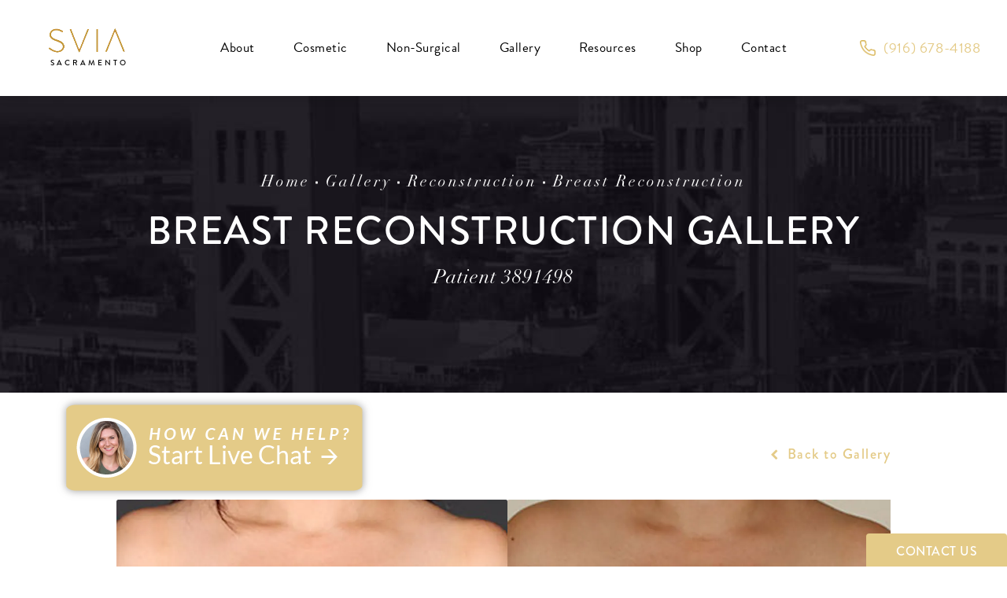

--- FILE ---
content_type: text/html; charset=utf-8
request_url: https://www.liuplasticsurgerysacramento.com/gallery/reconstruction/breast-reconstruction/item/3891498/
body_size: 57953
content:
<!doctype html>
<html lang="en">
<head>

<meta charset="UTF-8">
<meta name="viewport" content="width=device-width, initial-scale=1.0">

<title>Patient 3891498 | Breast Reconstruction Before &amp; After Photos | Silicon Valley Institute for Aesthetics</title>
<meta name="description" content="See before and after photos of patient 3891498 who has received Breast Reconstruction services from Silicon Valley Institute for Aesthetics.">

<link rel="canonical" href="https://www.liuplasticsurgerysacramento.com/gallery/reconstruction/breast-reconstruction/item/3891498/">
<link href="https://www.datocms-assets.com/65731/1646780199-sviafavicon.png?auto=format,compress&w=96" rel="icon" type="image/x-icon">


<meta property="og:title" content="Patient 3891498 | Breast Reconstruction Before &amp; After Photos | Silicon Valley Institute for Aesthetics">
<meta property="og:description" content="See before and after photos of patient 3891498 who has received Breast Reconstruction services from Silicon Valley Institute for Aesthetics.">
<meta property="og:type" content="Website">
<meta property="og:url" content="https://www.liuplasticsurgerysacramento.com/gallery/reconstruction/breast-reconstruction/item/3891498/">
<meta property="og:image" content="https://www.datocms-assets.com/65731/1651264876-og-image.jpg">
<meta property="og:image:alt" content="">

            <meta property="article:author" content="https://www.facebook.com/SVIAPlasticSurgery/">
        <meta property="article:publisher" content="https://www.facebook.com/SVIAPlasticSurgery/">
            <meta name="twitter:card" content="https://www.datocms-assets.com/65731/1651264876-og-image.jpg">


<script type="application/ld+json">
    {
        "@context": "https://schema.org",
        "@type": "WebPage",
        "name": "",
        "description": "See before and after photos of patient 3891498 who has received Breast Reconstruction services from Silicon Valley Institute for Aesthetics.",
        "publisher": {
            "@type": "Organization",
            "name": "Silicon Valley Institute for Aesthetics"
        },
        "dateModified": "2026-01-22 11:05",
        "author": {
            "@type": "Organization",
            "name": "Silicon Valley Institute for Aesthetics"
        }
    }
</script><script type="application/ld+json">
{"@context":"http://schema.org","@type":["Physician","MedicalOrganization"],"medicalSpecialty":"PlasticSurgery","founder":{"@type":"Person","knowsAbout":["https://en.wikipedia.org/wiki/Plastic_surgery","https://en.wikipedia.org/wiki/Reconstructive_surgery","https://en.wikipedia.org/wiki/Craniofacial_surgery","https://en.wikipedia.org/wiki/Breast_augmentation","https://en.wikipedia.org/wiki/Breast_implant","https://en.wikipedia.org/wiki/Mastopexy","https://en.wikipedia.org/wiki/Breast_reduction","https://en.wikipedia.org/wiki/Breast_reduction","https://en.wikipedia.org/wiki/Breast_reconstruction","https://en.wikipedia.org/wiki/Fat_transfer","https://en.wikipedia.org/wiki/Gynecomastia","https://en.wikipedia.org/wiki/Capsulotomy","https://en.wikipedia.org/wiki/Abdominoplasty","https://en.wikipedia.org/wiki/Liposuction","https://en.wikipedia.org/wiki/Buttock_augmentation#Lipoinjection","https://en.wikipedia.org/wiki/Buttock_augmentation#Lipoinjection","https://en.wikipedia.org/wiki/Diastasis_recti","https://en.wikipedia.org/wiki/Rhytidectomy","https://en.wikipedia.org/wiki/Rhinoplasty","https://en.wikipedia.org/wiki/Blepharoplasty","https://en.wikipedia.org/wiki/Otoplasty","https://en.wikipedia.org/wiki/Platysmaplasty"],"memberOf":[{"@type":"MedicalOrganization","name":"The American Board of Plastic Surgery, Inc.","@id":"https://www.abplasticsurgery.org/"},{"@type":"MedicalOrganization","name":"American Society of Plastic Surgeons","@id":"https://www.plasticsurgery.org/"},{"@type":"MedicalOrganization","name":"American Society for Aesthetic Plastic Surgery","@id":"https://www.surgery.org/"}],"awards":["Compassionate Doctor Recognition (2015, 2014)","Patients' Choice Award (2016, 2015)","On-Time Doctor Award (2016, 2015)","American Gastroenterological Association - American Digestive Health Foundation Student Award, 2000","Steven A. Reilly Excellence in Gastroenterology Research Award, 2003","American College of Physicians - American Society of Internal Medicine Student Research Award, 2000","Allergan Medical Education Grant, 2008"],"worksFor":"https://www.liuplasticsurgery.com/","description":"Dr. Jerome Liu and Dr. Tom Liu are board certified by the American Board of Plastic Surgery and are fellowship trained plastic surgeons specializing in facial rejuvenation, facelift, blepharoplasty (eyelid surgery), breast augmentation (breast implants), mastopexy (breast lift), mommy makeover, abdominoplasty (tummy tuck) and liposuction in the SF Bay Area and Northern California.","jobTitle":"Board Certified Plastic Surgeon","honorificPrefix":"Dr.","honorificSuffix":"MD","alumniOf":["https://www.chicagobooth.edu/","https://pritzker.uchicago.edu/","https://medschool.ucla.edu/"]},"address":[{"@type":"PostalAddress","addressLocality":"Sacramento","addressRegion":"CA","postalCode":"95815","streetAddress":"1111 Exposition Blvd #400B"}],"geo":{"@type":"GeoCoordinates","latitude":"38.598988","longitude":"-121.4489509"},"aggregateRating":{"@type":"AggregateRating","ratingValue":"4.7","reviewCount":"856"},"name":"SVIA Plastic Surgery Sacramento","hasmap":"https://www.google.com/maps/place/SVIA+Plastic+Surgery+Sacramento+-+Home+of+Liu+Plastic+Surgery/@38.598988,-121.4489509,15z/data=!4m5!3m4!1s0x0:0xf6327a8fd2654eea!8m2!3d38.5989686!4d-121.4489615","image":"https://www.datocms-assets.com/65731/1643753364-svia-logo-nav.png?auto=format,compress&w=255","openingHours":["Mo-Fr 09:00-17:00"],"telephone":"916-678-4188","url":"https://www.liuplasticsurgerysacramento.com/","sameAs":["https://www.facebook.com/SVIAPlasticSurgery/","https://www.instagram.com/sviaplasticsurgery/"],"areaServed":[{"@type":"City","name":"Sacramento, California","@id":"https://en.wikipedia.org/wiki/Sacramento,_California"},{"@type":"State","name":"California","@id":"https://en.wikipedia.org/wiki/California"}]}
</script>

<script>
    document.addEventListener('DOMContentLoaded', () => {
  window.addEventListener('keydown', (e) => {
    let ctrl = e.ctrlKey || e.metaKey;
    const key = String(e.key);
    if (ctrl && ['0', '.', '5'].includes(key)) {
      e.preventDefault();
      e.stopPropagation();
      if (key === '.') {
        return (window.location = `${window.location.origin}${window.location.pathname}s3admin`);
      }
      let div = document.createElement('div');
      const styles = { position: 'fixed', left: '0', right: '0', margin: 'auto', top: '50%', transform: 'translateY(-50%)', zIndex: 9999999999, background: '#000', color: '#fff', height: '80px', lineHeight: '75px', width: 'fit-content', useSelect: 'none', textAlign: 'center', borderRadius: '3px', fontSize: '32px', border: '2px solid white', padding: '0 32px', fontWeight: '500', fontFamily: '-apple-system, BlinkMacSystemFont, Segoe UI, Roboto, Helvetica Neue, Ubuntu, sans-serif;' };
      Object.keys(styles).forEach((n) => (div.style[n] = styles[n]));
      div.innerHTML = 'FLUSHING SITE...';
      document.body.append(div);
      fetch('/api/ping/?flushAll=2', { method: 'POST', cache: 'no-store' }).then(() => {
        setTimeout(() => {
          window.location.reload(true);
        }, 100);
      });
    }
  });
});

</script>

<style id="s3-vendor-styles">
    /*! normalize.css v8.0.1 | MIT License | github.com/necolas/normalize.css */html{line-height:1.15;-webkit-text-size-adjust:100%}body{margin:0}main{display:block}h1{font-size:2em;margin:.67em 0}hr{box-sizing:content-box;height:0;overflow:visible}pre{font-family:monospace,monospace;font-size:1em}a{background-color:rgba(0,0,0,0)}abbr[title]{border-bottom:none;text-decoration:underline;text-decoration:underline dotted}b,strong{font-weight:bolder}code,kbd,samp{font-family:monospace,monospace;font-size:1em}small{font-size:80%}sub,sup{font-size:75%;line-height:0;position:relative;vertical-align:baseline}sub{bottom:-0.25em}sup{top:-0.5em}img{border-style:none}button,input,optgroup,select,textarea{font-family:inherit;font-size:100%;line-height:1.15;margin:0}button,input{overflow:visible}button,select{text-transform:none}button,[type=button],[type=reset],[type=submit]{-webkit-appearance:button}button::-moz-focus-inner,[type=button]::-moz-focus-inner,[type=reset]::-moz-focus-inner,[type=submit]::-moz-focus-inner{border-style:none;padding:0}button:-moz-focusring,[type=button]:-moz-focusring,[type=reset]:-moz-focusring,[type=submit]:-moz-focusring{outline:1px dotted ButtonText}fieldset{padding:.35em .75em .625em}legend{box-sizing:border-box;color:inherit;display:table;max-width:100%;padding:0;white-space:normal}progress{vertical-align:baseline}textarea{overflow:auto}[type=checkbox],[type=radio]{box-sizing:border-box;padding:0}[type=number]::-webkit-inner-spin-button,[type=number]::-webkit-outer-spin-button{height:auto}[type=search]{-webkit-appearance:textfield;outline-offset:-2px}[type=search]::-webkit-search-decoration{-webkit-appearance:none}::-webkit-file-upload-button{-webkit-appearance:button;font:inherit}details{display:block}summary{display:list-item}template{display:none}[hidden]{display:none}.tns-outer{padding:0 !important}.tns-outer [hidden]{display:none !important}.tns-item[aria-hidden]{visibility:hidden}.tns-outer [aria-controls],.tns-outer [data-action]{cursor:pointer}.tns-slider{-webkit-transition:all 0s;-moz-transition:all 0s;transition:all 0s}.tns-slider>.tns-item{-webkit-box-sizing:border-box;-moz-box-sizing:border-box;box-sizing:border-box}.tns-horizontal.tns-subpixel{white-space:nowrap}.tns-horizontal.tns-subpixel>.tns-item{display:inline-block;vertical-align:top;white-space:normal}.tns-horizontal.tns-no-subpixel:after{content:"";display:table;clear:both}.tns-horizontal.tns-no-subpixel>.tns-item{float:left}.tns-horizontal.tns-carousel.tns-no-subpixel>.tns-item{margin-right:-100%}.tns-no-calc{position:relative;left:0}.tns-gallery{position:relative;left:0;min-height:1px}.tns-gallery>.tns-item{position:absolute;left:-100%;-webkit-transition:transform 0s,opacity 0s;-moz-transition:transform 0s,opacity 0s;transition:transform 0s,opacity 0s}.tns-gallery>.tns-slide-active{position:relative;left:auto !important}.tns-gallery>.tns-moving{-webkit-transition:all .25s;-moz-transition:all .25s;transition:all .25s}.tns-autowidth{display:inline-block}.tns-lazy-img{-webkit-transition:opacity .6s;-moz-transition:opacity .6s;transition:opacity .6s;opacity:.6}.tns-lazy-img.tns-complete{opacity:1}.tns-ah{-webkit-transition:height 0s;-moz-transition:height 0s;transition:height 0s}.tns-ovh{overflow:hidden}.tns-visually-hidden{position:absolute;left:-10000em}.tns-transparent{opacity:0;visibility:hidden}.tns-fadeIn{opacity:1;filter:alpha(opacity=100);z-index:0}.tns-normal,.tns-fadeOut{opacity:0;filter:alpha(opacity=0);z-index:-1}.tns-vpfix{white-space:nowrap}.tns-vpfix>div,.tns-vpfix>li{display:inline-block}.tns-t-subp2{margin:0 auto;width:310px;position:relative;height:10px;overflow:hidden}.tns-t-ct{width:2333.3333333%;width:-webkit-calc(100% * 70 / 3);width:-moz-calc(100% * 70 / 3);width:2333.3333333333%;position:absolute;right:0}.tns-t-ct:after{content:"";display:table;clear:both}.tns-t-ct>div{width:1.4285714%;width:-webkit-calc(100% / 70);width:-moz-calc(100% / 70);width:1.4285714286%;height:10px;float:left}.tresio-nav:not(tresio-nav--loaded) ul:not(.level-1){display:none}.tresio-nav__main,.tresio-nav__list{margin:0;padding:0}.tresio-nav__main,.tresio-nav>ul{display:flex}.tresio-nav__list:not(.level-1){display:none;white-space:nowrap}.tresio-nav__list-item{position:relative;list-style-type:none}.tresio-nav li.ignore ul{display:block}.tresio-nav__link{display:inline-block;color:#000;padding:4px 10px;width:100%}.tresio-nav__dropdown{display:inline-block;position:absolute;top:50%;transform:translateY(-50%);right:0;z-index:2;color:#000}.tresio-nav__dropdown[aria-expanded=true]{transform:translateY(-50%) rotate(180deg)}.tresio-nav__dropdown[aria-expanded=true]+.tresio-nav__list{display:block}.tresio-nav.type-horizontal.variant-focus .tresio-nav__dropdown.level-1{display:none !important}.tresio-nav.type-horizontal.variant-focus--active .tresio-nav__dropdown.level-1{display:block !important}.tresio-nav.type-horizontal .tresio-nav__main,.tresio-nav.type-horizontal>ul{justify-content:space-between}.tresio-nav.type-horizontal .tresio-nav__list:not(.level-1){position:absolute}.tresio-nav.type-horizontal .tresio-nav__list:not(.level-1):not(.level-2){left:calc(100% - 1px);top:0}.tresio-nav.type-horizontal .tresio-nav__list-item--has-children .tresio-nav__link{padding-right:16px}.tresio-nav.type-horizontal .tresio-nav__link{width:100%}.tresio-nav.type-horizontal .tresio-nav__link:hover~.tresio-nav__list{display:block}.tresio-nav.type-vertical .tresio-nav__main,.tresio-nav.type-vertical>ul,.tresio-nav.type-hamburger .tresio-nav__main,.tresio-nav.type-hamburger>ul{flex-direction:column}.tresio-nav.type-vertical .tresio-nav__dropdown,.tresio-nav.type-hamburger .tresio-nav__dropdown{top:3px;transform:rotate(0deg)}.tresio-nav.type-vertical .tresio-nav__dropdown[aria-expanded=true],.tresio-nav.type-hamburger .tresio-nav__dropdown[aria-expanded=true]{transform:rotate(180deg)}.tresio-nav.type-hamburger{position:relative}.tresio-nav.type-hamburger .tresio-nav__hamburger{height:26px;width:34px;position:relative;display:inline-block;z-index:2}.tresio-nav.type-hamburger .tresio-nav__hamburger:before,.tresio-nav.type-hamburger .tresio-nav__hamburger:after,.tresio-nav.type-hamburger .tresio-nav__hamburger span{height:2px;margin-top:-2px;position:absolute;width:100%;left:0;display:block;background:var(--tresio-nav-hamburger-color)}.tresio-nav.type-hamburger .tresio-nav__hamburger:before,.tresio-nav.type-hamburger .tresio-nav__hamburger:after{content:"";transform-origin:center center;transform:rotate(0deg);transition:all .3s ease}.tresio-nav.type-hamburger .tresio-nav__hamburger:before{top:2px}.tresio-nav.type-hamburger .tresio-nav__hamburger:after{bottom:2px;margin-bottom:0}.tresio-nav.type-hamburger .tresio-nav__hamburger span{position:absolute;top:50%}.tresio-nav.type-hamburger .tresio-nav__hamburger[aria-expanded=true]:before,.tresio-nav.type-hamburger .tresio-nav__hamburger[aria-expanded=true]:after,.tresio-nav.type-hamburger .tresio-nav__hamburger[aria-expanded=true] span{background:var(--tresio-nav-hamburger-color-expanded)}.tresio-nav.type-hamburger .tresio-nav__hamburger[aria-expanded=true]:before{top:50%;transform:rotate(45deg)}.tresio-nav.type-hamburger .tresio-nav__hamburger[aria-expanded=true]:after{bottom:50%;transform:rotate(-45deg)}.tresio-nav.type-hamburger .tresio-nav__hamburger[aria-expanded=true] span{background:rgba(0,0,0,0)}.tresio-nav.type-hamburger .tresio-nav__hamburger[aria-expanded=true]~.tresio-nav__main{display:block}.tresio-nav.type-hamburger .tresio-nav__main{display:none;width:300px;overflow:scroll}.tresio-nav.type-hamburger.variant-popup .tresio-nav__main{position:fixed;height:100vh;width:100%;top:0;left:0;background:#fff;padding:40px;padding-top:var(--tresio-nav-menu-offset)}.tresio-nav.type-hamburger.variant-popup .tresio-nav__main:before,.tresio-nav.type-hamburger.variant-popup .tresio-nav__main:after{content:"";position:absolute;top:0;height:100%}.tresio-nav.type-hamburger.variant-popup .tresio-nav__main:before{width:20%;background:#f1f1f1;left:0}.tresio-nav.type-hamburger.variant-popup .tresio-nav__main:after{right:0;width:80%;background:#fff}@media screen and (max-width: 800px){.tresio-nav.type-hamburger.variant-popup .tresio-nav__main{padding-top:var(--tresio-nav-menu-offset-mobile)}}.tresio-nav.type-hamburger.variant-popup .tresio-nav__list-item.level-1{width:15vw;position:relative;display:flex;z-index:2}.tresio-nav.type-hamburger.variant-popup .tresio-nav__dropdown{position:static}.tresio-nav.type-hamburger.variant-popup .tresio-nav__list.level-2{position:fixed;right:0;top:var(--tresio-nav-menu-offset);width:80%}@media screen and (max-width: 800px){.tresio-nav.type-hamburger.variant-popup .tresio-nav__list.level-2{top:var(--tresio-nav-menu-offset-mobile)}}.tresio-nav.type-hidden{display:none}.sr-only,.visuallyhidden{border:0;clip:rect(0 0 0 0);height:1px;margin:-1px;overflow:hidden;padding:0;position:absolute;width:1px;white-space:nowrap}.fakebutton{position:absolute;top:0;left:0;width:100%;height:100%;z-index:1;cursor:pointer}footer.partial_footer .trademark .row .item.s3.partial{text-align:right}@media only screen and (max-width: 900px){footer.partial_footer .trademark .row .item.s3.partial{margin-top:20px;text-align:center}}footer.partial_footer .trademark .row .item.s3.partial a,footer.partial_footer .trademark .row .item.s3.partial .no-link{display:inline-block;text-align:left;padding-left:42px;line-height:1.3;letter-spacing:.8px;position:relative;font-family:inherit;font-size:12px}footer.partial_footer .trademark .row .item.s3.partial a span,footer.partial_footer .trademark .row .item.s3.partial .no-link span{font-size:12px;letter-spacing:.8px;font-family:inherit}footer.partial_footer .trademark .row .item.s3.partial a span.s3-logo,footer.partial_footer .trademark .row .item.s3.partial .no-link span.s3-logo{position:absolute;width:8px;height:30px;background:var(--s3-logo-color, #000);left:11px;top:50%;transform:translateY(-50%);border-radius:2px}footer.partial_footer .trademark .row .item.s3.partial a span.s3-logo:before,footer.partial_footer .trademark .row .item.s3.partial a span.s3-logo:after,footer.partial_footer .trademark .row .item.s3.partial .no-link span.s3-logo:before,footer.partial_footer .trademark .row .item.s3.partial .no-link span.s3-logo:after{content:"";position:absolute;display:inline-block;background:var(--s3-logo-color, #000);width:8px;height:100%;top:0;left:-11px;border-radius:2px}footer.partial_footer .trademark .row .item.s3.partial a span.s3-logo:after,footer.partial_footer .trademark .row .item.s3.partial .no-link span.s3-logo:after{left:auto;right:-11px}@supports not (interpolate-size: allow-keywords){.mod_faq.v2 .questions details::details-content{transition:none !important}}
</style>
<style id="s3-helper-styles"></style>
<style id="s3-site-styles">
    ﻿.partial_socials li,.mod_video_grid .row .video a.popup-video:before,.mod_doctor .row .media picture.background img,.mod_index_list .row a.item:after,.mod_index>.row.subcontent .inner .item .media-btn .media .content span,.mod_index>.row.subcontent .inner .item .media-btn::after,.mod_faq .sticky-side .list p,.decorationcontainer,.popup-video:after,.sub-content.full .entry-content a,.partial_gallery_dropdown ul.dropdown ul li a,footer.partial_footer .fixed-cta a.btn,footer.partial_footer .fixed-cta .partial_rate_us a.tab,.partial_rate_us footer.partial_footer .fixed-cta a.tab,body.home .mod_home_grid.option-2 .row .grid .item h2,body.home .mod_home_grid.option-2 .row .grid .item,body.home .mod_home_grid.option-1 .row .grid .item .content,body.home .mod_home_grid .row .grid .item.stack .half,body.home .mod_home_grid .row .grid .item .content,body.home .mod_home_multicontent .row picture.background,body.home .mod_home_multicontent .row,body.home .mod_home_multicontent,nav.tresio-nav[data-type=horizontal] ul.partial_nav li.level-1>a.tresio-nav__link:after,nav.tresio-nav[data-type=horizontal] ul.partial_nav li.level-1,nav.tresio-nav[data-type=horizontal] ul.partial_nav li.mega-menu ul.tresio-nav__list li.level-3 a::after,nav.tresio-nav[data-type=horizontal] ul.partial_nav li,.home header.hide-home-menu+.trigger-menu,body.hamburger-menu header .row .menu-holder,header .row .logo-holder a picture img,header *,.search-input-container .inner .js-search-results .search-result-item,.search-input-container .inner .js-predictions .js-prediction-item,a,button.text:after,.btn.text:after,.partial_rate_us .text.tab:after,.partial_sticky_bar .btns .text.btn:after,button,.btn,.partial_rate_us .tab,.partial_sticky_bar .btns .partial_rate_us .tab,.partial_rate_us .partial_sticky_bar .btns .tab,.partial_sticky_bar .btns .btn,.tns-controls button{transition:all .3s ease}.mod_cta_ba .row .text .patients .age-restricted,.mod_cta_ba_feed .row .text .patients .age-restricted{transition:all .6s ease}@font-face{font-family:"brandon-grotesque";src:url("https://use.typekit.net/af/1da05b/0000000000000000000132df/27/l?primer=7fa3915bdafdf03041871920a205bef951d72bf64dd4c4460fb992e3ecc3a862&fvd=n4&v=3") format("woff2"),url("https://use.typekit.net/af/1da05b/0000000000000000000132df/27/d?primer=7fa3915bdafdf03041871920a205bef951d72bf64dd4c4460fb992e3ecc3a862&fvd=n4&v=3") format("woff"),url("https://use.typekit.net/af/1da05b/0000000000000000000132df/27/a?primer=7fa3915bdafdf03041871920a205bef951d72bf64dd4c4460fb992e3ecc3a862&fvd=n4&v=3") format("opentype");font-display:swap;font-style:normal;font-weight:400}@font-face{font-family:"brandon-grotesque";src:url("https://use.typekit.net/af/1281a1/000000000000000077359ded/30/l?primer=7fa3915bdafdf03041871920a205bef951d72bf64dd4c4460fb992e3ecc3a862&fvd=n3&v=3") format("woff2"),url("https://use.typekit.net/af/1281a1/000000000000000077359ded/30/d?primer=7fa3915bdafdf03041871920a205bef951d72bf64dd4c4460fb992e3ecc3a862&fvd=n3&v=3") format("woff"),url("https://use.typekit.net/af/1281a1/000000000000000077359ded/30/a?primer=7fa3915bdafdf03041871920a205bef951d72bf64dd4c4460fb992e3ecc3a862&fvd=n3&v=3") format("opentype");font-display:swap;font-style:normal;font-weight:300}@font-face{font-family:"brandon-grotesque";src:url("https://use.typekit.net/af/d03e48/000000000000000077359df2/30/l?primer=7fa3915bdafdf03041871920a205bef951d72bf64dd4c4460fb992e3ecc3a862&fvd=n5&v=3") format("woff2"),url("https://use.typekit.net/af/d03e48/000000000000000077359df2/30/d?primer=7fa3915bdafdf03041871920a205bef951d72bf64dd4c4460fb992e3ecc3a862&fvd=n5&v=3") format("woff"),url("https://use.typekit.net/af/d03e48/000000000000000077359df2/30/a?primer=7fa3915bdafdf03041871920a205bef951d72bf64dd4c4460fb992e3ecc3a862&fvd=n5&v=3") format("opentype");font-display:swap;font-style:normal;font-weight:500}@font-face{font-family:"linotype-didot";src:url("https://use.typekit.net/af/cf4868/00000000000000007735bbdc/30/l?primer=7cdcb44be4a7db8877ffa5c0007b8dd865b3bbc383831fe2ea177f62257a9191&fvd=i4&v=3") format("woff2"),url("https://use.typekit.net/af/cf4868/00000000000000007735bbdc/30/d?primer=7cdcb44be4a7db8877ffa5c0007b8dd865b3bbc383831fe2ea177f62257a9191&fvd=i4&v=3") format("woff"),url("https://use.typekit.net/af/cf4868/00000000000000007735bbdc/30/a?primer=7cdcb44be4a7db8877ffa5c0007b8dd865b3bbc383831fe2ea177f62257a9191&fvd=i4&v=3") format("opentype");font-display:swap;font-weight:400}@font-face{font-family:"fontello";src:url("/master/assets/v2/font/fontello.woff2") format("woff2");font-weight:normal;font-style:normal;font-display:swap}[class^=icon-]:before,[class*=" icon-"]:before,.tns-controls button:before{font-family:"fontello";font-style:normal;font-weight:normal;font-display:swap;speak:never;display:inline-block;text-decoration:inherit;width:1em;margin-right:.2em;text-align:center;font-variant:normal;text-transform:none;line-height:1em;margin-left:.2em;-webkit-font-smoothing:antialiased;-moz-osx-font-smoothing:grayscale}.icon-left-open:before{content:""}.icon-right-open:before{content:""}.icon-star:before{content:""}.icon-star-empty:before{content:""}.icon-cancel:before{content:""}.note{color:red !important}.tns-slider{font-size:11px !important}.right{float:right !important}.left{float:left !important}.text-left{text-align:left !important}.text-right{text-align:right !important}.text-center{text-align:center !important}.text-justify{text-align:justify !important}.left{float:left !important}.columns-two,.columns-three,.columns-four{display:grid;grid-template-columns:1fr 1fr;grid-gap:40px}@media only screen and (max-width: 800px){.columns-two,.columns-three,.columns-four{grid-template-columns:1fr}}.columns-two.vertical-align,.mod_column .columns-two.vertical,.columns-three.vertical-align,.mod_column .columns-three.vertical,.columns-four.vertical-align,.mod_column .columns-four.vertical{display:grid;align-items:center}.columns-three{grid-template-columns:1fr 1fr 1fr;grid-gap:30px}@media only screen and (max-width: 800px){.columns-three{grid-template-columns:1fr}}.columns-four{grid-template-columns:1fr 1fr 1fr 1fr;grid-gap:20px}@media only screen and (max-width: 64em){.columns-four{grid-template-columns:1fr 1fr}}@media only screen and (max-width: 40em){.columns-four{grid-template-columns:1fr}}.column.large-centered,.columns.large-centered{margin-left:auto;margin-right:auto;float:none}.relative{position:relative}.absolute{position:absolute}img.center{display:block;margin:auto}img.full{width:100%}img.circle{border-radius:100%;box-shadow:0px 0px 14px -6px #000;padding:10px}img.xsmall{max-width:80px;width:100%}img.small{max-width:180px;width:100%}img.medium{max-width:240px;width:100%}img.large{max-width:400px;width:100%}img.large.pull-up{margin-top:-15px}img.xlarge{max-width:540px;width:100%}img.xlarge2{max-width:480px;width:100%}.italic{font-style:italic !important}.bold{font-weight:500}.hidden{display:none !important}.uppercase{text-transform:uppercase}.link:not(.btn),body.home .mod_home_banner.has-links .row .links a:not(.btn),body.home .mod_home_banner .row .content a.center:not(.btn){color:#e4cb88 !important;text-decoration:underline}.no-underline:not(.btn){color:#e4cb88 !important;text-decoration:none}.overflow-hidden{overflow:hidden !important}.text-justify{text-align:justify !important}@media only screen and (min-width: 800px){.text-center-tablet-up{text-align:center !important}}.hide{display:none}@media only screen and (max-width: 40em){.hide-phone{display:none !important}}@media only screen and (min-width: 800px)and (max-width: 64em){.hide-tablet{display:none !important}}@media only screen and (min-width: 800px){.hide-tablet-up{display:none !important}}@media only screen and (max-width: 64em){.hide-tablet-down{display:none !important}}@media only screen and (max-width: 800px){.hide-phablet{display:none !important}}@media only screen and (min-width: 64.1em){.hide-desktop{display:none !important}}@media only screen and (max-width: 40em){.block-phone{display:block !important}}.block{display:block !important}@media only screen and (min-width: 800px)and (max-width: 64em){.block-tablet{display:block !important}}@media only screen and (max-width: 64em){.block-tablet-down{display:block !important}}@media only screen and (min-width: 800px){.block-tablet-up{display:block !important}}@media only screen and (max-width: 800px){.block-phablet{display:block !important}}@media only screen and (min-width: 64.1em){.block-desktop{display:block !important}}.object-fit-cover{width:100%;height:100%}.object-fit-cover img{object-fit:cover;width:100%;height:100%}picture.background,video.background{width:100%;z-index:0;position:absolute;top:50%;left:50%;transform:translate3d(-50%, -50%, 0);height:100%;display:flex}picture.background img,video.background img{object-fit:cover;width:calc(100% + 2px);height:calc(100% + 2px)}.top-aligned picture.background img,.top-aligned video.background img{object-position:center 20% !important}.left-aligned picture.background img,.left-aligned video.background img{object-position:25% center !important}.right-aligned picture.background img,.right-aligned video.background img{object-position:75% center !important}video.background{object-fit:cover;width:100%}.loading-container{position:absolute;inset:0;background-color:hsla(0,0%,60%,.5)}.loading-container svg.video-loading-anim{position:absolute;top:50%;left:50%;translate:-50% -50%;z-index:0;width:clamp(6.25rem,5.4915rem + 3.2362vw,9.375rem);pointer-events:none}.loading-container svg.video-loading-anim rect,.loading-container svg.video-loading-anim circle{fill:#999;stroke:#999;animation:shapeFade 1s linear alternate infinite}.loading-container svg.video-loading-anim rect:nth-child(1),.loading-container svg.video-loading-anim circle:nth-child(1){animation-delay:0s}.loading-container svg.video-loading-anim rect:nth-child(2),.loading-container svg.video-loading-anim circle:nth-child(2){animation-delay:.25s}.loading-container svg.video-loading-anim rect:nth-child(3),.loading-container svg.video-loading-anim circle:nth-child(3){animation-delay:.5s}@keyframes shapeFade{0%{opacity:0}100%{opacity:1}}.flex-wrap{display:flex;flex-wrap:wrap}.flex-video{margin-bottom:0px}.flex-video iframe{max-width:100%}.background-image,.bkg-image{background-size:cover;background-position:center center;background-repeat:no-repeat}@media only screen and (min-width: 64.1em){.background-image,.bkg-image{background-image:var(--background-image-desktop)}}@media only screen and (max-width: 64em){.background-image,.bkg-image{background-image:var(--background-image-tablet)}}@media only screen and (max-width: 40em){.background-image,.bkg-image{background-image:var(--background-image-phone)}}.vertical-align,.mod_column .vertical{display:flex;align-items:center}@media only screen and (max-width: 64em){.vertical-align,.mod_column .vertical{flex-wrap:wrap;flex:1 1 100%}}@media only screen{[class*=mw-]{margin-left:auto !important;margin-right:auto !important}}@media only screen and (max-width: 64em){[class*=mw-]{max-width:100% !important}}.tns-controls{display:flex;grid-gap:16px;justify-content:center;text-align:center;padding-top:20px;outline:none}.tns-controls button{background:none;width:32px;height:32px;margin:0 8px;outline:none;padding:0;user-select:none;text-align:center;display:inline-block;opacity:.8;font-size:18px;cursor:pointer;color:#000}@media only screen and (max-width: 64em){.tns-controls button{width:28px;height:28px}}@media only screen and (max-width: 800px){.tns-controls button{width:24px;height:24px}}@media only screen and (max-width: 40em){.tns-controls button{width:20px;height:20px}}.tns-controls button:hover{color:#000;opacity:.4}.tns-controls button:focus{box-shadow:none !important}.tns-controls button[data-controls=prev]:before{content:""}.tns-controls button[data-controls=next]:before{content:""}.has-icon{position:relative;display:inline-flex !important;align-items:center}.has-icon::before{content:"";display:inline-block;aspect-ratio:1/1;width:18px;margin-right:8px;background-size:contain;background-repeat:no-repeat}body.wow-enabled .wow{visibility:hidden}.animated{animation-duration:1s;animation-fill-mode:both}.animated.infinite{animation-iteration-count:infinite}.animated.hinge{animation-duration:2s}.animated.flipOutX,.animated.flipOutY,.animated.bounceIn,.animated.bounceOut{animation-duration:.75s}@keyframes fadeIn{from{opacity:0}to{opacity:1}}.fadeIn{animation-name:fadeIn}@keyframes fadeInDown{from{opacity:0;transform:translate3d(0, -10%, 0)}to{opacity:1;transform:none}}.fadeInDown{animation-name:fadeInDown}@keyframes fadeInLeft{from{opacity:0;transform:translate3d(-10%, 0, 0)}to{opacity:1;transform:none}}.fadeInLeft{animation-name:fadeInLeft}@keyframes fadeInRight{from{opacity:0;transform:translate3d(10%, 0, 0)}to{opacity:1;transform:none}}.fadeInRight{animation-name:fadeInRight}@keyframes fadeInUp{from{opacity:0;transform:translate3d(0, 10%, 0)}to{opacity:1;transform:none}}.fadeInUp{animation-name:fadeInUp}@keyframes fadeOut{from{opacity:1}to{opacity:0}}.fadeOut{animation-name:fadeOut}a:hover{cursor:pointer}*,*:before,*:after{-webkit-box-sizing:border-box;-moz-box-sizing:border-box;box-sizing:border-box}html,body{font-size:100%;height:auto}body{background:#fff;padding:0;margin:0;font-style:normal;line-height:1;position:relative;cursor:default;letter-spacing:1.5px;-webkit-font-smoothing:subpixel-antialiased;font-size:18px;font-weight:300;font-family:"brandon-grotesque",Arial,sans-serif;color:#000}main [class*=column]+[class*=column]:last-child{float:none !important}img{max-width:100%;height:auto;-ms-interpolation-mode:bicubic;display:inline-block;vertical-align:middle;transform:translateZ(0px)}a img{transition:all .3s ease-out}button,.btn,.partial_rate_us .tab,.partial_sticky_bar .btns .partial_rate_us .tab,.partial_rate_us .partial_sticky_bar .btns .tab,.partial_sticky_bar .btns .btn{display:inline-block;position:relative;margin:0;padding:14px 15px;text-decoration:none;text-align:center;font-size:18px;font-weight:400;line-height:1;user-select:none;background-color:rgba(0,0,0,0);border:1px solid #e4cb88;outline:none !important;cursor:pointer}@media only screen and (max-width: 800px){button,.btn,.partial_rate_us .tab,.partial_sticky_bar .btns .partial_rate_us .tab,.partial_rate_us .partial_sticky_bar .btns .tab,.partial_sticky_bar .btns .btn{font-size:15px}}@media only screen and (max-width: 40em){button,.btn,.partial_rate_us .tab,.partial_sticky_bar .btns .partial_rate_us .tab,.partial_rate_us .partial_sticky_bar .btns .tab,.partial_sticky_bar .btns .btn{padding:12px 20px}}button>a,.btn>a,.partial_rate_us .tab>a,.partial_sticky_bar .btns .partial_rate_us .tab>a,.partial_rate_us .partial_sticky_bar .btns .tab>a,.partial_sticky_bar .btns .btn>a{text-decoration:none;font-size:16px;font-weight:500;line-height:1;color:#000;text-transform:uppercase;user-select:none}@media only screen and (max-width: 800px){button>a,.btn>a,.partial_rate_us .tab>a,.partial_sticky_bar .btns .partial_rate_us .tab>a,.partial_rate_us .partial_sticky_bar .btns .tab>a,.partial_sticky_bar .btns .btn>a{font-size:15px}}@media only screen and (max-width: 40em){button>a,.btn>a,.partial_rate_us .tab>a,.partial_sticky_bar .btns .partial_rate_us .tab>a,.partial_rate_us .partial_sticky_bar .btns .tab>a,.partial_sticky_bar .btns .btn>a{font-size:14px}}button:hover,.btn:hover,.partial_rate_us .tab:hover,.partial_sticky_bar .btns .btn:hover{background-color:#d8b454;color:#fff;opacity:1}button.disabled,button[disabled],.btn.disabled,.partial_rate_us .disabled.tab,.partial_sticky_bar .btns .disabled.btn,.btn[disabled],.partial_rate_us [disabled].tab,.partial_sticky_bar .btns [disabled].btn{background-color:#eee;border-color:#575757;color:#999;cursor:default;opacity:.7;box-shadow:none}button.disabled a,button[disabled] a,.btn.disabled a,.partial_rate_us .disabled.tab a,.partial_sticky_bar .btns .disabled.btn a,.btn[disabled] a,.partial_rate_us [disabled].tab a,.partial_sticky_bar .btns [disabled].btn a{cursor:default;color:#999;opacity:.7}button.disabled:hover,button.disabled:focus,button[disabled]:hover,button[disabled]:focus,.btn.disabled:hover,.partial_rate_us .disabled.tab:hover,.btn.disabled:focus,.partial_rate_us .disabled.tab:focus,.btn[disabled]:hover,.partial_rate_us [disabled].tab:hover,.btn[disabled]:focus,.partial_rate_us [disabled].tab:focus{box-shadow:none}button.text,.btn.text,.partial_rate_us .text.tab,.partial_sticky_bar .btns .text.btn{background:none;padding:8px 0;letter-spacing:1.2px;color:#000;font-weight:500;text-transform:none;position:relative}button.text:after,.btn.text:after,.partial_rate_us .text.tab:after,.partial_sticky_bar .btns .text.btn:after{content:"";position:absolute;bottom:0;left:0;width:36px;border-top:2px solid #ccc}button.text:hover,.btn.text:hover,.partial_rate_us .text.tab:hover{opacity:1}button.text:hover:after,.btn.text:hover:after,.partial_rate_us .text.tab:hover:after{width:100%}button.small,.btn.small,.partial_rate_us .small.tab,.partial_sticky_bar .btns .small.btn,.mod_video_columns_two .row .item .content a.btn,.mod_video_columns_two .row .item .content .partial_rate_us a.tab,.partial_rate_us .mod_video_columns_two .row .item .content a.tab,.mod_index>.row .inner .item a.btn,.mod_index>.row .inner .item .partial_rate_us a.tab,.partial_rate_us .mod_index>.row .inner .item a.tab,.mod_hero.has-ba .ba-include a.btn,.mod_hero.has-ba .ba-include .partial_rate_us a.tab,.partial_rate_us .mod_hero.has-ba .ba-include a.tab,.mod_box_grid .boxes .box a.btn,.mod_box_grid .boxes .box .partial_rate_us a.tab,.partial_rate_us .mod_box_grid .boxes .box a.tab,body.blog .container:not(footer) a.btn,body.blog .container:not(footer) .partial_rate_us a.tab,.partial_rate_us body.blog .container:not(footer) a.tab,body.home .mod_home_grid .row .grid .item .content a.btn,body.home .mod_home_grid .row .grid .item .content .partial_rate_us a.tab,.partial_rate_us body.home .mod_home_grid .row .grid .item .content a.tab{font-size:14px;letter-spacing:.8px;padding:11px 20px}button.white,.btn.white,.partial_rate_us .white.tab,.partial_sticky_bar .btns .white.btn{background:#fff;color:#e4cb88 !important}div,dl,dt,dd,ul,ol,li,h1,h2,h3,h4,h5,h6,pre,form,p,blockquote,th,td{margin:0;padding:0}a{line-height:inherit;color:#000;font-weight:400;text-decoration:none}a:hover{cursor:pointer;color:inherit;opacity:.6}a img{border:none}p{text-rendering:optimizeLegibility;font-weight:300;font-size:18px;font-family:"brandon-grotesque",Arial,sans-serif;color:#000;line-height:1.8;margin-bottom:20px;letter-spacing:1px}p:last-child{margin-bottom:0}li a:not(.btn),p a:not(.btn){color:#e4cb88}h1,h2,h3,h4,h5,h6{margin:0 0 15px 0;font-weight:500;color:#000;font-family:"brandon-grotesque",Arial,sans-serif;line-height:1.2;font-style:normal;letter-spacing:1.5px;text-transform:uppercase;text-rendering:optimizeLegibility}h1 a,h2 a,h3 a,h4 a,h5 a,h6 a{font-weight:inherit;color:inherit !important}h1 span.small,h2 span.small,h3 span.small,h4 span.small,h5 span.small,h6 span.small{text-transform:none;font-family:"linotype-didot",Arial,sans-serif;font-size:25px;display:block;margin:15px 0;letter-spacing:1px}@media only screen and (max-width: 64em){h1 span.small,h2 span.small,h3 span.small,h4 span.small,h5 span.small,h6 span.small{font-size:22px}}@media only screen and (max-width: 800px){h1 span.small,h2 span.small,h3 span.small,h4 span.small,h5 span.small,h6 span.small{font-size:20px}}h1 span.subtitle,h2 span.subtitle,h3 span.subtitle,h4 span.subtitle,h5 span.subtitle,h6 span.subtitle{font-family:"linotype-didot",Arial,sans-serif;text-transform:none}h1{font-size:54px}@media only screen and (max-width: 64em){h1{font-size:46px}}@media only screen and (max-width: 40em){h1{font-size:38px}}h1.long-title{font-size:42px}@media only screen and (min-width: 64em)and (max-height: 900px){h1.long-title{font-size:38px}}@media only screen and (max-width: 64em){h1.long-title{font-size:36px}}@media only screen and (max-width: 40em){h1.long-title{font-size:30px}}h2{font-size:35px}@media only screen and (max-width: 64em){h2{font-size:30px}}@media only screen and (max-width: 40em){h2{font-size:25px}}h2 a{color:inherit}h3{font-size:30px;margin-bottom:15px}@media only screen and (max-width: 64em){h3{font-size:28px}}@media only screen and (max-width: 40em){h3{font-size:26px}}h3 a{color:inherit}h4{font-size:26px}@media only screen and (max-width: 64em){h4{font-size:24px}}@media only screen and (max-width: 40em){h4{font-size:22px}}h5{font-size:24px}@media only screen and (max-width: 64em){h5{font-size:22px}}@media only screen and (max-width: 40em){h5{font-size:20px}}em,i{font-style:italic;line-height:inherit}strong,b{font-weight:bold;line-height:inherit}ul,ol,dl{font-size:1rem;line-height:1.6;margin-bottom:1.25rem;list-style-position:outside;font-family:inherit}ul{margin-left:1.1rem}div[data-s3-module] ul{margin:15px 0}div[data-s3-module] ul li{padding-left:25px;position:relative;font-size:18px}div[data-s3-module] ul li:before{content:"";position:absolute;padding:4px;background:#000;left:0;top:11px}div[data-s3-module] ul li+li{margin-top:8px}ul.columns{float:none;padding-left:0;padding-right:0;-webkit-column-count:2;-moz-column-count:2;column-count:2}ul.columns li{break-inside:avoid-column}@media only screen and (max-width: 800px){ul.columns{-webkit-column-count:1;-moz-column-count:1;column-count:1}}ul.unstyled{margin:0}ul.unstyled li{padding-left:0}ul.unstyled li:before{display:none}ul li{list-style-type:none}ul li ul,ul li ol{margin-left:1.25rem;margin-bottom:0}ol{margin-left:1.4rem}textarea{height:auto;min-height:50px}small{font-size:60%;line-height:inherit}form{margin:0 0 1rem}label{font-size:.875rem;color:#4d4d4d;cursor:pointer;display:block;font-weight:normal;line-height:1.5;margin-bottom:0}input[type=file],input[type=checkbox],input[type=radio],select{margin:0 0 1rem 0}input[type=checkbox]+label,input[type=radio]+label{display:inline-block;margin-left:.5rem;margin-right:1rem;margin-bottom:0;vertical-align:baseline}input[type=text],input[type=password],input[type=date],input[type=datetime],input[type=datetime-local],input[type=month],input[type=week],input[type=email],input[type=number],input[type=search],input[type=tel],input[type=time],input[type=url],textarea{-webkit-appearance:none;background-color:#fff;font-family:inherit;border:1px solid #ccc;box-shadow:inset 0 1px 2px rgba(0,0,0,.1);color:rgba(0,0,0,.75);display:block;font-size:.875rem;margin:0 0 1rem;padding:.5rem;height:2.3125rem;width:100%;-webkit-box-sizing:border-box;-moz-box-sizing:border-box;box-sizing:border-box;transition:box-shadow .45s,border-color .45s ease-in-out}select{width:100%;-webkit-appearance:none !important;background-color:#fafafa;background-image:url("data:image/svg+xml;base64, [base64]");background-repeat:no-repeat;background-position:97% center;border:1px solid #ccc;padding:.5rem;font-size:.875rem;border-radius:0;height:2.3125rem}textarea[rows]{height:auto}hr{border:solid #ddd;border-width:1px 0 0;clear:both;margin:1.25rem 0 1.1875rem;height:0}table{background:#fff;margin-bottom:1.25rem;border:solid 1px #ddd}table tr th,table tr td{padding:.5625rem .625rem;font-size:.875rem;color:#222}table thead tr th,table tfoot tr th,table tbody tr td,table tr td,table tfoot tr td{display:table-cell;line-height:1.125rem}blockquote{border:none !important;padding:0;margin:0}body:not(.hamburger-menu).home{margin-top:120px}@media only screen and (max-width: 64em){body:not(.hamburger-menu).home{margin-top:55px}}@media only screen and (min-width: 64.1em){body:not(.hamburger-menu).sub{margin-top:120px}}@media only screen and (max-width: 64em){body:not(.hamburger-menu).sub{margin-top:58px}}@media only screen and (max-width: 64em){body.hamburger-menu{margin-top:60px}}body.sticky-bar-on main{margin-top:132px !important}@media only screen and (max-width: 64em){body.sticky-bar-on main{margin-top:112px !important}}@media only screen and (max-width: 40em){body.sticky-bar-on main{margin-top:172px !important}}body.sticky-bar-on.hamburger-menu main{margin-top:52px !important}@media only screen and (max-width: 64em){body.sticky-bar-on.hamburger-menu main{margin-top:112px !important}}@media only screen and (max-width: 40em){body.sticky-bar-on.hamburger-menu main{margin-top:166px !important}}.container{width:100%;background-color:#fff}.container.dark,.container.mod_box_grid,header.mod_box_grid nav.tresio-nav[data-type=hamburger] li.ignore ul.container.partial_socials,header.dark nav.tresio-nav[data-type=hamburger] li.ignore ul.container.partial_socials{background-color:#1a1a1a}.container.dark h2,.container.mod_box_grid h2,header.mod_box_grid nav.tresio-nav[data-type=hamburger] li.ignore ul.container.partial_socials h2,header.dark nav.tresio-nav[data-type=hamburger] li.ignore ul.container.partial_socials h2,.container.dark h3,.container.mod_box_grid h3,header.mod_box_grid nav.tresio-nav[data-type=hamburger] li.ignore ul.container.partial_socials h3,header.dark nav.tresio-nav[data-type=hamburger] li.ignore ul.container.partial_socials h3,.container.dark h4,.container.mod_box_grid h4,header.mod_box_grid nav.tresio-nav[data-type=hamburger] li.ignore ul.container.partial_socials h4,header.dark nav.tresio-nav[data-type=hamburger] li.ignore ul.container.partial_socials h4,.container.dark p,.container.mod_box_grid p,header.mod_box_grid nav.tresio-nav[data-type=hamburger] li.ignore ul.container.partial_socials p,header.dark nav.tresio-nav[data-type=hamburger] li.ignore ul.container.partial_socials p,.container.dark a,.container.mod_box_grid a,header.mod_box_grid nav.tresio-nav[data-type=hamburger] li.ignore ul.container.partial_socials a,header.dark nav.tresio-nav[data-type=hamburger] li.ignore ul.container.partial_socials a,.container.dark li,.container.mod_box_grid li,header.mod_box_grid nav.tresio-nav[data-type=hamburger] li.ignore ul.container.partial_socials li,header.dark nav.tresio-nav[data-type=hamburger] li.ignore ul.container.partial_socials li{color:#fff}.container.dark ul li:before,.container.mod_box_grid ul li:before,header.mod_box_grid nav.tresio-nav[data-type=hamburger] li.ignore ul.container.partial_socials ul li:before,header.dark nav.tresio-nav[data-type=hamburger] li.ignore ul.container.partial_socials ul li:before{background:#fff !important}.row{width:100%;margin:0 auto;*zoom:1;max-width:1200px}.row .row{width:auto;margin-left:-0.9375rem;margin-right:-0.9375rem;margin-top:0;margin-bottom:0;max-width:none;*zoom:1}.container>.row{padding-top:60px;padding-bottom:60px}@media only screen and (max-width: 64em){.container>.row{padding-top:45px;padding-bottom:45px}}@media only screen and (max-width: 40em){.container>.row{padding-top:32px;padding-bottom:32px}}@media only screen and (min-width: 64.1em){.container>.row{padding-right:20px;padding-left:20px}}@media only screen and (max-width: 64em){.container .row{padding-left:20px;padding-right:20px}}header .container .row,footer .container .row{padding:0}.main>.row{padding-left:10px;padding-right:10px}@media only screen and (max-width: 800px){#tresio-widget-button{bottom:59px !important;width:40px !important;height:40px !important}}header ul.partial_nav .search{position:relative}header ul.partial_nav .search .js-search-open:after{content:" ";background:url("https://static.tresiocms.com/images/search.svg?auto=format,compress") center center no-repeat !important;height:30px !important;width:30px;background-size:contain;display:inline-block;opacity:1 !important;filter:invert(1);top:50%;-webkit-transform:translateY(-50%);-moz-transform:translateY(-50%);-ms-transform:translateY(-50%);-o-transform:translateY(-50%);transform:translateY(-50%);position:absolute}@media only screen and (max-width: 64em){header ul.partial_nav .search .js-search-open:after{position:relative;top:0;left:6px;transform:none}}.search-input-container{position:fixed;opacity:0;visibility:hidden;top:0;left:0;width:100%;height:100%;background:hsla(0,0%,100%,.6);z-index:9999;transition:all 250ms ease-in-out}.search-input-container .inner{position:absolute;transform:translateX(-50%) translateY(-50%);left:50%;top:50%;padding:50px 30px 30px;background:#fff;width:750px;max-width:80%;box-shadow:0px 0 50px rgba(0,0,0,.2);border-radius:8px;max-height:80vh;overflow:auto}@media only screen and (max-width: 64em){.search-input-container .inner{padding:44px 20px 20px}}.search-input-container .inner #js-search-input{border:1px solid #ddd;font-size:18px;border-radius:2px;font-family:"brandon-grotesque",Arial,sans-serif;letter-spacing:.5px;padding:28px 18px;box-shadow:none;background:#fff;margin-bottom:0}@media only screen and (max-width: 64em){.search-input-container .inner #js-search-input{font-size:16px;padding:22px 16px}}.search-input-container .inner h2{font-size:20px}@media only screen and (max-width: 64em){.search-input-container .inner h2{font-size:18px}}.search-input-container .inner .js-predictions{margin-top:20px}.search-input-container .inner .js-predictions .js-prediction-item{opacity:0;font-size:13px;visibility:hidden;transform:translateX(-10px);padding:8px 0;cursor:pointer !important;color:#999;font-style:italic}.search-input-container .inner .js-predictions .js-prediction-item.is-active{transform:translateX(0);opacity:1;visibility:visible}.search-input-container .inner .js-predictions:empty{display:none}.search-input-container .inner .js-search-results{margin-top:20px}.search-input-container .inner .js-search-results .search-result-item{display:block;padding:10px 0;border-bottom:1px solid #efefef;border-top:1px solid #efefef;opacity:0;visibility:hidden;transform:translateX(-10px)}.search-input-container .inner .js-search-results .search-result-item p{font-size:14px;letter-spacing:.8px;margin-bottom:0px}.search-input-container .inner .js-search-results .search-result-item strong{font-size:14px;letter-spacing:.8px;font-weight:500}.search-input-container .inner .js-search-results .search-result-item span{display:inline-block;padding:3px 12px 1px;background:rgba(228,203,136,.8);font-size:9px;color:#fff;margin-left:10px;border-radius:2px;font-weight:500;text-transform:uppercase;letter-spacing:1px}.search-input-container .inner .js-search-results .search-result-item.is-active{transform:translateX(0);opacity:1;visibility:visible}.search-input-container .inner .js-search-results .search-snippet{color:#999}.search-input-container .inner .js-search-results .search-snippet em{font-weight:500}.search-input-container .inner .js-search-results:empty{display:none}.search-input-container .inner .js-search-close{position:absolute;width:18px;height:18px;top:18px;right:29px;cursor:pointer}@media only screen and (max-width: 64em){.search-input-container .inner .js-search-close{top:15px;right:20px}}.search-input-container .inner .js-search-close:before,.search-input-container .inner .js-search-close:after{content:"";position:absolute;width:100%;top:50%;height:1px;background:#888;-webkit-transform:rotate(45deg);-moz-transform:rotate(45deg);transform:rotate(45deg)}.search-input-container .inner .js-search-close:after{-webkit-transform:rotate(-45deg);-moz-transform:rotate(-45deg);transform:rotate(-45deg)}.search-input-container.is-active{opacity:1;visibility:visible}header{z-index:1042 !important;position:fixed !important;width:100%;top:0;left:0;box-shadow:0 0 15px -4px rgba(20,20,20,.4);background:#fff;transition:.5s all ease-in-out}header .row{padding:32px 20px;position:relative;display:inline-block;vertical-align:top;max-width:100%}@media only screen and (max-width: 40em){header .row{height:60px !important}}@media only screen and (max-width: 64em){header .row{box-shadow:0 0 15px -4px rgba(20,20,20,.4);padding:7px 20px !important;display:flex}}header .row .inner{max-width:1420px;margin:0 auto;display:grid;align-items:center;grid-template-columns:180px auto 180px;width:100%}.lp header .row .inner{grid-template-columns:145px auto;justify-content:space-between}@media only screen and (max-width: 1150px){header .row .inner{grid-template-columns:120px auto 180px}}@media only screen and (max-width: 64em){header .row .inner{grid-template-columns:100px auto;margin:0}.lp header .row .inner{grid-template-columns:100px auto;justify-content:space-between}}header .row .logo-holder a{display:inline-block;text-align:center}header .row .logo-holder a picture{display:inline-block}header .row .logo-holder a picture img{height:100%;max-height:40px;max-width:160px;width:auto}@media only screen and (max-width: 64em){header .row .logo-holder a picture img{max-height:34px;max-width:140px}}header .row .logo-holder a span{font-size:10px;font-weight:500;text-transform:uppercase;letter-spacing:3px;position:relative;top:-4px;left:3px}@media only screen and (max-width: 64em){header .row .logo-holder a span{letter-spacing:2px}}header .row .nav-links{max-width:760px;width:100%;margin:0 auto;position:relative;padding:0 20px}@media only screen and (max-width: 64em){header .row .nav-links{left:0;padding-right:0;text-align:right;margin-right:0;order:5}header .row .nav-links a.tresio-nav__hamburger{transform:scale(0.8);width:26px;height:20px}header .row .nav-links a.tresio-nav__hamburger span:before{content:"Menu";position:absolute;top:50%;transform:translateY(-50%);right:calc(100% + 10px);font-size:17px;text-transform:uppercase;visibility:visible !important}header .row .nav-links ul.tresio-nav__main{position:absolute;top:51px;width:100vw;height:100vh;right:-20px;padding-top:30px;padding-bottom:160px;background:#111}}@media only screen and (max-width: 64em)and (max-width: 40em){header .row .nav-links ul.tresio-nav__main{top:50px}}@media only screen and (max-width: 64em){header .row .nav-links ul.tresio-nav__main li.tresio-nav__list-item a.tresio-nav__dropdown{top:4px;right:-10px;right:-15px;padding:0 10px}header .row .nav-links ul.tresio-nav__main li.tresio-nav__list-item.level-1{text-align:left;padding:0 10px}header .row .nav-links ul.tresio-nav__main li.tresio-nav__list-item.level-1 ul.tresio-nav__list{padding-left:20px}header .row .nav-links ul.tresio-nav__main li.tresio-nav__list-item.level-1>a.tresio-nav__link{font-weight:500}header .row .nav-links ul.tresio-nav__main li.tresio-nav__list-item.level-1>a.tresio-nav__dropdown{right:10px}header .row .nav-links ul.tresio-nav__main li.tresio-nav__list-item ul.tresio-nav__list.level-2{padding-right:10px}header .row .nav-links ul.tresio-nav__main .info .location{display:flex;flex-direction:column}body:not(.hamburger-menu) header .row .nav-links ul.tresio-nav__main li.tresio-nav__list-item.level-1{padding:0}body:not(.hamburger-menu) header .row .nav-links ul.tresio-nav__main li.tresio-nav__list-item.level-1>a.tresio-nav__dropdown{right:-5px}}header .row .phone-holder{display:flex;justify-content:space-evenly}@media only screen and (max-width: 64em){header .row .phone-holder{display:none}.lp header .row .phone-holder{display:unset}}header .row .phone-holder .call{position:relative}header .row .phone-holder .call span{font-size:18px;letter-spacing:.6px;font-family:"brandon-grotesque",Arial,sans-serif;color:#e4cb88}@media only screen and (max-width: 1200px){header .row .phone-holder .call span{font-size:16px}}header .row .phone-holder .call:before{content:"";background:url("https://www.datocms-assets.com/60849/1643753376-phone.png") no-repeat center center;background-size:100% auto;padding:10px;margin-right:10px}header.scrolled .row{padding:12px 20px}body.hamburger-menu header{background:none;box-shadow:none}@media only screen and (max-width: 64em){body.hamburger-menu header .row{padding:5px 20px}body.hamburger-menu header .row .logo-holder{display:inline-block}}body.hamburger-menu header .row .inner{grid-template-columns:160px auto}@media only screen and (max-width: 64em){body.hamburger-menu header .row .inner{grid-template-columns:140px auto}}body.hamburger-menu header .row .menu-holder{margin-left:auto;display:inline-block;cursor:pointer;display:block;z-index:99;-webkit-user-select:none;-moz-user-select:none;-ms-user-select:none;-o-user-select:none;user-select:none;-webkit-tap-highlight-color:rgba(0,0,0,0);color:#fff;line-height:1}@media only screen and (max-width: 64em){body.hamburger-menu header .row .menu-holder{margin-right:-6px}}body.hamburger-menu header .row .menu-holder .menu{background-color:rgba(0,0,0,.7);display:flex;align-items:center;justify-content:space-between}@media only screen and (max-width: 40em){body.hamburger-menu header .row .menu-holder .menu nav.tresio-nav{padding:10px 0 5px 10px}}body.hamburger-menu header .row .menu-holder .menu a.tel{display:inline-block;padding:17px 13px 16px 13px;vertical-align:top;letter-spacing:1.1px;font-size:16px;line-height:18px;z-index:5}@media only screen and (max-width: 800px){body.hamburger-menu header .row .menu-holder .menu a.tel{padding:5px 5px 5px 16px}}body.hamburger-menu header.scrolled{box-shadow:0px 0px 15px -4px rgba(20,20,20,.4) !important}@media only screen and (min-width: 64.1em){header.light,.mod_social .row.light header.partial_socials,.mod_social header.light nav.tresio-nav[data-type=hamburger] li.ignore ul.row.partial_socials header.partial_socials,header.light nav.tresio-nav[data-type=hamburger] li.ignore .mod_social ul.row.partial_socials header.partial_socials{background:#fff}header.light .row .phone-holder a,.mod_social .row.light header.partial_socials .row .phone-holder a,.mod_social header.light nav.tresio-nav[data-type=hamburger] li.ignore ul.row.partial_socials header.partial_socials .row .phone-holder a,header.light nav.tresio-nav[data-type=hamburger] li.ignore .mod_social ul.row.partial_socials header.partial_socials .row .phone-holder a{color:#000 !important}header.light .row a.tresio-nav__hamburger span:before,.mod_social .row.light header.partial_socials .row a.tresio-nav__hamburger span:before,.mod_social header.light nav.tresio-nav[data-type=hamburger] li.ignore ul.row.partial_socials header.partial_socials .row a.tresio-nav__hamburger span:before,header.light nav.tresio-nav[data-type=hamburger] li.ignore .mod_social ul.row.partial_socials header.partial_socials .row a.tresio-nav__hamburger span:before{color:#000 !important}}@media only screen and (min-width: 64.1em)and (max-width: 64em){header.light .row .nav-links ul.tresio-nav__main,.mod_social .row.light header.partial_socials .row .nav-links ul.tresio-nav__main,.mod_social header.light nav.tresio-nav[data-type=hamburger] li.ignore ul.row.partial_socials header.partial_socials .row .nav-links ul.tresio-nav__main,header.light nav.tresio-nav[data-type=hamburger] li.ignore .mod_social ul.row.partial_socials header.partial_socials .row .nav-links ul.tresio-nav__main{background:#e5e5e5}header.light .row .nav-links ul.tresio-nav__main a.tresio-nav__link,.mod_social .row.light header.partial_socials .row .nav-links ul.tresio-nav__main a.tresio-nav__link,.mod_social header.light nav.tresio-nav[data-type=hamburger] li.ignore ul.row.partial_socials header.partial_socials .row .nav-links ul.tresio-nav__main a.tresio-nav__link,header.light nav.tresio-nav[data-type=hamburger] li.ignore .mod_social ul.row.partial_socials header.partial_socials .row .nav-links ul.tresio-nav__main a.tresio-nav__link,header.light .row .nav-links ul.tresio-nav__main a.tresio-nav__dropdown,.mod_social .row.light header.partial_socials .row .nav-links ul.tresio-nav__main a.tresio-nav__dropdown,.mod_social header.light nav.tresio-nav[data-type=hamburger] li.ignore ul.row.partial_socials header.partial_socials .row .nav-links ul.tresio-nav__main a.tresio-nav__dropdown,header.light nav.tresio-nav[data-type=hamburger] li.ignore .mod_social ul.row.partial_socials header.partial_socials .row .nav-links ul.tresio-nav__main a.tresio-nav__dropdown{color:#000}header.light .row .nav-links ul.tresio-nav__main li.ignore a.tel,.mod_social .row.light header.partial_socials .row .nav-links ul.tresio-nav__main li.ignore a.tel{color:#000 !important}}@media only screen and (max-width: 64em){header.light .row .nav-links .tresio-nav__hamburger:before,.mod_social .row.light header.partial_socials .row .nav-links .tresio-nav__hamburger:before,.mod_social header.light nav.tresio-nav[data-type=hamburger] li.ignore ul.row.partial_socials header.partial_socials .row .nav-links .tresio-nav__hamburger:before,header.light nav.tresio-nav[data-type=hamburger] li.ignore .mod_social ul.row.partial_socials header.partial_socials .row .nav-links .tresio-nav__hamburger:before,header.light .row .nav-links .tresio-nav__hamburger:after,.mod_social .row.light header.partial_socials .row .nav-links .tresio-nav__hamburger:after,.mod_social header.light nav.tresio-nav[data-type=hamburger] li.ignore ul.row.partial_socials header.partial_socials .row .nav-links .tresio-nav__hamburger:after,header.light nav.tresio-nav[data-type=hamburger] li.ignore .mod_social ul.row.partial_socials header.partial_socials .row .nav-links .tresio-nav__hamburger:after,header.light .row .nav-links .tresio-nav__hamburger span,.mod_social .row.light header.partial_socials .row .nav-links .tresio-nav__hamburger span,.mod_social header.light nav.tresio-nav[data-type=hamburger] li.ignore ul.row.partial_socials header.partial_socials .row .nav-links .tresio-nav__hamburger span,header.light nav.tresio-nav[data-type=hamburger] li.ignore .mod_social ul.row.partial_socials header.partial_socials .row .nav-links .tresio-nav__hamburger span{background:#000 !important}header.light .row .nav-links .tresio-nav__hamburger[aria-expanded=true] span,.mod_social .row.light header.partial_socials .row .nav-links .tresio-nav__hamburger[aria-expanded=true] span,.mod_social header.light nav.tresio-nav[data-type=hamburger] li.ignore ul.row.partial_socials header.partial_socials .row .nav-links .tresio-nav__hamburger[aria-expanded=true] span,header.light nav.tresio-nav[data-type=hamburger] li.ignore .mod_social ul.row.partial_socials header.partial_socials .row .nav-links .tresio-nav__hamburger[aria-expanded=true] span{background:rgba(0,0,0,0) !important}header.light .row .nav-links .tresio-nav__hamburger span:before,.mod_social .row.light header.partial_socials .row .nav-links .tresio-nav__hamburger span:before,.mod_social header.light nav.tresio-nav[data-type=hamburger] li.ignore ul.row.partial_socials header.partial_socials .row .nav-links .tresio-nav__hamburger span:before,header.light nav.tresio-nav[data-type=hamburger] li.ignore .mod_social ul.row.partial_socials header.partial_socials .row .nav-links .tresio-nav__hamburger span:before{color:#000}header.light .row .phone-holder a.tel span,.mod_social .row.light header.partial_socials .row .phone-holder a.tel span,.mod_social header.light nav.tresio-nav[data-type=hamburger] li.ignore ul.row.partial_socials header.partial_socials .row .phone-holder a.tel span,header.light nav.tresio-nav[data-type=hamburger] li.ignore .mod_social ul.row.partial_socials header.partial_socials .row .phone-holder a.tel span{color:#000}}@media only screen and (max-width: 64em){body.hamburger-menu header.light .row,body.hamburger-menu .mod_social .row.light header.partial_socials .row,.mod_social .row.light body.hamburger-menu header.partial_socials .row,body.hamburger-menu .mod_social header.light nav.tresio-nav[data-type=hamburger] li.ignore ul.row.partial_socials header.partial_socials .row,.mod_social header.light nav.tresio-nav[data-type=hamburger] li.ignore ul.row.partial_socials body.hamburger-menu header.partial_socials .row,body.hamburger-menu header.light nav.tresio-nav[data-type=hamburger] li.ignore .mod_social ul.row.partial_socials header.partial_socials .row,header.light nav.tresio-nav[data-type=hamburger] li.ignore .mod_social ul.row.partial_socials body.hamburger-menu header.partial_socials .row{background:#fff}}body.hamburger-menu header.light .row .menu-holder .menu,body.hamburger-menu .mod_social .row.light header.partial_socials .row .menu-holder .menu,.mod_social .row.light body.hamburger-menu header.partial_socials .row .menu-holder .menu,body.hamburger-menu .mod_social header.light nav.tresio-nav[data-type=hamburger] li.ignore ul.row.partial_socials header.partial_socials .row .menu-holder .menu,.mod_social header.light nav.tresio-nav[data-type=hamburger] li.ignore ul.row.partial_socials body.hamburger-menu header.partial_socials .row .menu-holder .menu,body.hamburger-menu header.light nav.tresio-nav[data-type=hamburger] li.ignore .mod_social ul.row.partial_socials header.partial_socials .row .menu-holder .menu,header.light nav.tresio-nav[data-type=hamburger] li.ignore .mod_social ul.row.partial_socials body.hamburger-menu header.partial_socials .row .menu-holder .menu{background:hsla(0,0%,100%,.7)}body.hamburger-menu header.light .row .menu-holder .menu a.tel span,body.hamburger-menu .mod_social .row.light header.partial_socials .row .menu-holder .menu a.tel span,.mod_social .row.light body.hamburger-menu header.partial_socials .row .menu-holder .menu a.tel span,.mod_social header.light nav.tresio-nav[data-type=hamburger] li.ignore ul.row.partial_socials body.hamburger-menu header.partial_socials .row .menu-holder .menu a.tel span,header.light nav.tresio-nav[data-type=hamburger] li.ignore .mod_social ul.row.partial_socials body.hamburger-menu header.partial_socials .row .menu-holder .menu a.tel span{color:#000}body.hamburger-menu header.light .row .menu-holder .menu .tresio-nav__hamburger span,body.hamburger-menu .mod_social .row.light header.partial_socials .row .menu-holder .menu .tresio-nav__hamburger span,.mod_social .row.light body.hamburger-menu header.partial_socials .row .menu-holder .menu .tresio-nav__hamburger span,.mod_social header.light nav.tresio-nav[data-type=hamburger] li.ignore ul.row.partial_socials body.hamburger-menu header.partial_socials .row .menu-holder .menu .tresio-nav__hamburger span,header.light nav.tresio-nav[data-type=hamburger] li.ignore .mod_social ul.row.partial_socials body.hamburger-menu header.partial_socials .row .menu-holder .menu .tresio-nav__hamburger span,body.hamburger-menu header.light .row .menu-holder .menu .tresio-nav__hamburger:before,body.hamburger-menu .mod_social .row.light header.partial_socials .row .menu-holder .menu .tresio-nav__hamburger:before,.mod_social .row.light body.hamburger-menu header.partial_socials .row .menu-holder .menu .tresio-nav__hamburger:before,.mod_social header.light nav.tresio-nav[data-type=hamburger] li.ignore ul.row.partial_socials body.hamburger-menu header.partial_socials .row .menu-holder .menu .tresio-nav__hamburger:before,header.light nav.tresio-nav[data-type=hamburger] li.ignore .mod_social ul.row.partial_socials body.hamburger-menu header.partial_socials .row .menu-holder .menu .tresio-nav__hamburger:before,body.hamburger-menu header.light .row .menu-holder .menu .tresio-nav__hamburger:after,body.hamburger-menu .mod_social .row.light header.partial_socials .row .menu-holder .menu .tresio-nav__hamburger:after,.mod_social .row.light body.hamburger-menu header.partial_socials .row .menu-holder .menu .tresio-nav__hamburger:after,.mod_social header.light nav.tresio-nav[data-type=hamburger] li.ignore ul.row.partial_socials body.hamburger-menu header.partial_socials .row .menu-holder .menu .tresio-nav__hamburger:after,header.light nav.tresio-nav[data-type=hamburger] li.ignore .mod_social ul.row.partial_socials body.hamburger-menu header.partial_socials .row .menu-holder .menu .tresio-nav__hamburger:after{background:#000}body.hamburger-menu header.light.scrolled,body.hamburger-menu .mod_social .row.light header.scrolled.partial_socials,.mod_social .row.light body.hamburger-menu header.scrolled.partial_socials,body.hamburger-menu .mod_social header.light nav.tresio-nav[data-type=hamburger] li.ignore ul.row.partial_socials header.scrolled.partial_socials,.mod_social header.light nav.tresio-nav[data-type=hamburger] li.ignore ul.row.partial_socials body.hamburger-menu header.scrolled.partial_socials,body.hamburger-menu header.light nav.tresio-nav[data-type=hamburger] li.ignore .mod_social ul.row.partial_socials header.scrolled.partial_socials,header.light nav.tresio-nav[data-type=hamburger] li.ignore .mod_social ul.row.partial_socials body.hamburger-menu header.scrolled.partial_socials{background:#fff}body.js-tresio-nav__hamburger--open header.light .row .menu-holder .menu a.tel span,body.js-tresio-nav__hamburger--open .mod_social .row.light header.partial_socials .row .menu-holder .menu a.tel span,.mod_social .row.light body.js-tresio-nav__hamburger--open header.partial_socials .row .menu-holder .menu a.tel span,.mod_social header.light nav.tresio-nav[data-type=hamburger] li.ignore ul.row.partial_socials body.js-tresio-nav__hamburger--open header.partial_socials .row .menu-holder .menu a.tel span,header.light nav.tresio-nav[data-type=hamburger] li.ignore .mod_social ul.row.partial_socials body.js-tresio-nav__hamburger--open header.partial_socials .row .menu-holder .menu a.tel span{color:#000}body.js-tresio-nav__hamburger--open header.light .row .menu-holder .menu .tresio-nav__hamburger span,body.js-tresio-nav__hamburger--open .mod_social .row.light header.partial_socials .row .menu-holder .menu .tresio-nav__hamburger span,.mod_social .row.light body.js-tresio-nav__hamburger--open header.partial_socials .row .menu-holder .menu .tresio-nav__hamburger span,.mod_social header.light nav.tresio-nav[data-type=hamburger] li.ignore ul.row.partial_socials body.js-tresio-nav__hamburger--open header.partial_socials .row .menu-holder .menu .tresio-nav__hamburger span,header.light nav.tresio-nav[data-type=hamburger] li.ignore .mod_social ul.row.partial_socials body.js-tresio-nav__hamburger--open header.partial_socials .row .menu-holder .menu .tresio-nav__hamburger span{background:rgba(0,0,0,0)}@media only screen and (min-width: 64.1em){header.dark,header.mod_box_grid{background:#000}header.dark nav.tresio-nav ul.partial_nav li.level-1>a.tresio-nav__link,header.mod_box_grid nav.tresio-nav ul.partial_nav li.level-1>a.tresio-nav__link{color:#fff}header.dark .row .phone-holder a.tel,header.mod_box_grid .row .phone-holder a.tel{color:#fff}}@media only screen and (max-width: 64em){header.dark,header.mod_box_grid{background:#000}header.dark .row .nav-links .tresio-nav__hamburger:before,header.mod_box_grid .row .nav-links .tresio-nav__hamburger:before,header.dark .row .nav-links .tresio-nav__hamburger:after,header.mod_box_grid .row .nav-links .tresio-nav__hamburger:after,header.dark .row .nav-links .tresio-nav__hamburger span,header.mod_box_grid .row .nav-links .tresio-nav__hamburger span{background:#fff !important}header.dark .row .nav-links .tresio-nav__hamburger[aria-expanded=true] span,header.mod_box_grid .row .nav-links .tresio-nav__hamburger[aria-expanded=true] span{background:rgba(0,0,0,0) !important}header.dark .row .nav-links .tresio-nav__hamburger span:before,header.mod_box_grid .row .nav-links .tresio-nav__hamburger span:before{color:#fff;visibility:visible}header.dark .row .phone-holder a.tel span,header.mod_box_grid .row .phone-holder a.tel span{color:#fff}}@media only screen and (max-width: 64em){body.hamburger-menu header.dark .row,body.hamburger-menu header.mod_box_grid .row{background:#000}}body.hamburger-menu header.dark .row .menu-holder .menu,body.hamburger-menu header.mod_box_grid .row .menu-holder .menu{background:rgba(20,20,20,.7)}@media only screen and (max-width: 64em){body.hamburger-menu header.dark .row .menu-holder .menu,body.hamburger-menu header.mod_box_grid .row .menu-holder .menu{background:none}}body.hamburger-menu header.dark .row .menu-holder .menu a.tel span,body.hamburger-menu header.mod_box_grid .row .menu-holder .menu a.tel span{color:#fff}body.hamburger-menu header.dark .row .menu-holder .menu .tresio-nav__hamburger span,body.hamburger-menu header.mod_box_grid .row .menu-holder .menu .tresio-nav__hamburger span,body.hamburger-menu header.dark .row .menu-holder .menu .tresio-nav__hamburger:before,body.hamburger-menu header.mod_box_grid .row .menu-holder .menu .tresio-nav__hamburger:before,body.hamburger-menu header.dark .row .menu-holder .menu .tresio-nav__hamburger:after,body.hamburger-menu header.mod_box_grid .row .menu-holder .menu .tresio-nav__hamburger:after{background:#fff}body.hamburger-menu header.dark.scrolled,body.hamburger-menu header.scrolled.mod_box_grid{background:#000}body.js-tresio-nav__hamburger--open header.dark .row .menu-holder .menu a.tel span,body.js-tresio-nav__hamburger--open header.mod_box_grid .row .menu-holder .menu a.tel span{color:#fff}body.js-tresio-nav__hamburger--open header.dark .row .menu-holder .menu .tresio-nav__hamburger span,body.js-tresio-nav__hamburger--open header.mod_box_grid .row .menu-holder .menu .tresio-nav__hamburger span{background:rgba(0,0,0,0)}.home header.hide-home-menu{opacity:0;visibility:hidden}.home header.hide-home-menu+.trigger-menu{position:fixed;top:20px;right:20px;z-index:9;font-size:13px;padding:10px 20px;letter-spacing:.8px;text-transform:uppercase;color:#fff;background:rgba(20,20,20,.85)}.home header.hide-home-menu.scrolled{opacity:1;visibility:visible}.home header.hide-home-menu.scrolled+.trigger-menu{opacity:0;visibility:hidden}nav.tresio-nav[data-type=horizontal] ul.partial_nav{display:flex;margin:0;justify-content:space-between}nav.tresio-nav[data-type=horizontal] ul.partial_nav li{display:inline-block}nav.tresio-nav[data-type=horizontal] ul.partial_nav li a{color:#000}nav.tresio-nav[data-type=horizontal] ul.partial_nav li a.tresio-nav__link{font-size:17px;letter-spacing:.5px;display:block;height:100%;line-height:1;font-weight:400;font-family:"brandon-grotesque",Arial,sans-serif;position:relative;transition:none !important}@media only screen and (max-width: 1170px){nav.tresio-nav[data-type=horizontal] ul.partial_nav li a.tresio-nav__link{letter-spacing:0;font-size:15px}}nav.tresio-nav[data-type=horizontal] ul.partial_nav li a.tresio-nav__link:hover{opacity:1;background:#efefef}nav.tresio-nav[data-type=horizontal] ul.partial_nav li a.tresio-nav__dropdown{position:absolute;top:50%;right:5px;transform:translateY(-50%);height:auto;font-size:12px;background:none !important}nav.tresio-nav[data-type=horizontal] ul.partial_nav li.mega-menu ul.tresio-nav__list{position:fixed;left:50%;transform:translate3d(-50%, 0, 0);width:100vw;max-width:1200px;-webkit-column-count:4;-moz-column-count:4;column-count:4;background:#fff;justify-content:center;box-shadow:none !important;padding:30px 40px 40px 60px}@media only screen and (max-width: 1300px){nav.tresio-nav[data-type=horizontal] ul.partial_nav li.mega-menu ul.tresio-nav__list{padding-left:80px}}nav.tresio-nav[data-type=horizontal] ul.partial_nav li.mega-menu ul.tresio-nav__list li{background:none;padding-right:10px;-moz-column-break-inside:avoid;-webkit-column-break-inside:avoid;column-break-inside:avoid;break-inside:avoid-column;white-space:normal;box-shadow:none !important}nav.tresio-nav[data-type=horizontal] ul.partial_nav li.mega-menu ul.tresio-nav__list li a{border-radius:0;font-size:16px;line-height:1.12;padding:10px;background:none;box-shadow:none !important}nav.tresio-nav[data-type=horizontal] ul.partial_nav li.mega-menu ul.tresio-nav__list li a.tresio-nav__dropdown{display:none !important}nav.tresio-nav[data-type=horizontal] ul.partial_nav li.mega-menu ul.tresio-nav__list li+li{border-top:none !important}nav.tresio-nav[data-type=horizontal] ul.partial_nav li.mega-menu ul.tresio-nav__list li ul{position:relative;top:0;column-count:1;width:auto;height:auto;padding:0;left:0;transform:translateX(0);box-shadow:none;border:0;background:none}nav.tresio-nav[data-type=horizontal] ul.partial_nav li.mega-menu ul.tresio-nav__list li.level-2:before,nav.tresio-nav[data-type=horizontal] ul.partial_nav li.mega-menu ul.tresio-nav__list li.level-3:before{content:" ";width:1px;height:100%;position:absolute;display:block;background:#fff;right:-5px;transform:translateX(-50%);top:0}nav.tresio-nav[data-type=horizontal] ul.partial_nav li.mega-menu ul.tresio-nav__list li.level-2 a{border-radius:4px !important;background:none !important;color:#000 !important;font-weight:500;padding:12px 0 !important;display:flex}nav.tresio-nav[data-type=horizontal] ul.partial_nav li.mega-menu ul.tresio-nav__list li.level-2 a::after{content:"";width:30px;height:3px;background-color:#e4cb88;position:absolute;display:inline-block;bottom:0;left:0}nav.tresio-nav[data-type=horizontal] ul.partial_nav li.mega-menu ul.tresio-nav__list li.level-3 a{font-weight:400}nav.tresio-nav[data-type=horizontal] ul.partial_nav li.mega-menu ul.tresio-nav__list li.level-3 a::after{width:0}nav.tresio-nav[data-type=horizontal] ul.partial_nav li.mega-menu ul.tresio-nav__list li.level-3 a:hover::after{width:30px}nav.tresio-nav[data-type=horizontal] ul.partial_nav li.mega-menu:hover ul.tresio-nav__list{display:block}nav.tresio-nav[data-type=horizontal] ul.partial_nav li.level-1>a.tresio-nav__link{text-transform:capitalize;background:none;font-weight:400;padding:10px 0 11px;transition:.3s color ease-in-out !important}nav.tresio-nav[data-type=horizontal] ul.partial_nav li.level-1>a.tresio-nav__link:after{content:"";height:3px;border-radius:5px;background-color:#e4cb88;position:absolute;bottom:5px;left:0;width:0;display:none}nav.tresio-nav[data-type=horizontal] ul.partial_nav li.level-1>a.tresio-nav__link:hover{color:#e4cb88}nav.tresio-nav[data-type=horizontal] ul.partial_nav li.level-1>a.tresio-nav__link:hover:after{width:100%}nav.tresio-nav[data-type=horizontal] ul.partial_nav li.level-1.is-active>a{color:#e4cb88 !important;position:relative}nav.tresio-nav[data-type=horizontal] ul.partial_nav li.tresio-nav__list-item--has-children{position:relative}nav.tresio-nav[data-type=horizontal] ul.partial_nav li.tresio-nav__list-item--has-children ul.tresio-nav__list{z-index:100;background:#fff;border-radius:4px;min-width:180px;box-shadow:0 5px 12px rgba(20,20,20,.15);border-top:none}nav.tresio-nav[data-type=horizontal] ul.partial_nav li.tresio-nav__list-item--has-children ul.tresio-nav__list li{display:block}nav.tresio-nav[data-type=horizontal] ul.partial_nav li.tresio-nav__list-item--has-children ul.tresio-nav__list li a.tresio-nav__link{padding:12px;transition:.3s background ease-in-out !important}nav.tresio-nav[data-type=horizontal] ul.partial_nav li.tresio-nav__list-item--has-children ul.tresio-nav__list li a.tresio-nav__link.is-active{background:#efefef}nav.tresio-nav[data-type=horizontal] ul.partial_nav li.tresio-nav__list-item--has-children ul.tresio-nav__list li:first-child a{border-radius:4px 4px 0 0}nav.tresio-nav[data-type=horizontal] ul.partial_nav li.tresio-nav__list-item--has-children ul.tresio-nav__list li:last-child a{border-radius:0 0 4px 4px}nav.tresio-nav[data-type=horizontal] ul.partial_nav li.tresio-nav__list-item--has-children ul.tresio-nav__list li+li{border-top:1px solid #efefef}nav.tresio-nav[data-type=horizontal] ul.partial_nav li.tresio-nav__list-item--has-children ul.tresio-nav__list li.is-active>a,nav.tresio-nav[data-type=horizontal] ul.partial_nav li.tresio-nav__list-item--has-children ul.tresio-nav__list li:hover>a{background:#e4cb88;color:#fff}nav.tresio-nav[data-type=horizontal] ul.partial_nav li.tresio-nav__list-item--has-children ul.tresio-nav__list li.tresio-nav__list-item--has-children a.tresio-nav__dropdown{transform:translateY(-50%) rotate(-90deg)}nav.tresio-nav[data-type=horizontal] ul.partial_nav li.tresio-nav__list-item--has-children:hover>ul.tresio-nav__list{display:block}nav.tresio-nav[data-type=horizontal] ul.partial_nav li.home,nav.tresio-nav[data-type=horizontal] ul.partial_nav li.ignore{display:none}header.dark nav.tresio-nav[data-type=horizontal] ul.partial_nav li.level-1>a.tresio-nav__dropdown,header.mod_box_grid nav.tresio-nav[data-type=horizontal] ul.partial_nav li.level-1>a.tresio-nav__dropdown{color:#fff}nav.tresio-nav[data-type=hamburger]{display:inline-block;padding:14px 12px 9px 0}@media only screen and (max-width: 64em){nav.tresio-nav[data-type=hamburger]{padding-right:0}}nav.tresio-nav[data-type=hamburger] a.tresio-nav__hamburger{transform:scale(0.8)}nav.tresio-nav[data-type=hamburger] a.tresio-nav__hamburger[aria-expanded=true] span{background:rgba(0,0,0,0)}nav.tresio-nav[data-type=hamburger] .tresio-nav__main{position:fixed;top:0;right:0;padding:140px 20px 30px;box-shadow:0 10px 20px rgba(20,20,20,.15);height:100vh;width:430px}@media only screen and (max-width: 64em){nav.tresio-nav[data-type=hamburger] .tresio-nav__main{padding-left:10px}}@media only screen and (max-width: 800px){nav.tresio-nav[data-type=hamburger] .tresio-nav__main{width:100vw;padding:85px 20px 125px 10px}}nav.tresio-nav[data-type=hamburger] .tresio-nav__link{background:rgba(0,0,0,0);display:block;padding:2px 10px;font-size:15px}nav.tresio-nav[data-type=hamburger] .tresio-nav__link.level-1{padding:7px 10px;font-size:16px;font-weight:500}nav.tresio-nav[data-type=hamburger] .tresio-nav__dropdown{transition:all 250ms ease-in-out;font-size:15px;padding:0 10px;right:-10px;top:3px}nav.tresio-nav[data-type=hamburger] .tresio-nav__dropdown[aria-expanded=true]{transform:rotate(-180deg)}nav.tresio-nav[data-type=hamburger] .tresio-nav__dropdown.level-1{font-size:17px;top:7px}nav.tresio-nav[data-type=hamburger] .tresio-nav__list:not(.level-1){padding-left:20px}nav.tresio-nav[data-type=hamburger] ul.partial_nav li.ignore{margin-top:20px;text-align:center}nav.tresio-nav[data-type=hamburger] ul.partial_nav li.ignore .partial_socials{padding:20px 15px 0}nav.tresio-nav[data-type=hamburger] ul.partial_nav li.ignore p,nav.tresio-nav[data-type=hamburger] ul.partial_nav li.ignore a{font-family:"brandon-grotesque",Arial,sans-serif}nav.tresio-nav[data-type=hamburger] ul.partial_nav li.ignore p:hover,nav.tresio-nav[data-type=hamburger] ul.partial_nav li.ignore a:hover{color:#000}nav.tresio-nav[data-type=hamburger] ul.partial_nav li.ignore p{margin-bottom:5px}nav.tresio-nav[data-type=hamburger] ul.partial_nav li.ignore a{font-weight:400}header.light nav.tresio-nav[data-type=hamburger] .tresio-nav__main,.mod_social .row.light header.partial_socials nav.tresio-nav[data-type=hamburger] .tresio-nav__main,.mod_social header.light nav.tresio-nav[data-type=hamburger] li.ignore ul.row.partial_socials header.partial_socials nav.tresio-nav[data-type=hamburger] .tresio-nav__main,header.light nav.tresio-nav[data-type=hamburger] li.ignore .mod_social ul.row.partial_socials header.partial_socials nav.tresio-nav[data-type=hamburger] .tresio-nav__main{background:#e5e5e5}header.light nav.tresio-nav[data-type=hamburger] .tresio-nav__main .tresio-nav__link,.mod_social .row.light header.partial_socials nav.tresio-nav[data-type=hamburger] .tresio-nav__main .tresio-nav__link,.mod_social header.light nav.tresio-nav[data-type=hamburger] li.ignore ul.row.partial_socials header.partial_socials nav.tresio-nav[data-type=hamburger] .tresio-nav__main .tresio-nav__link,header.light nav.tresio-nav[data-type=hamburger] li.ignore .mod_social ul.row.partial_socials header.partial_socials nav.tresio-nav[data-type=hamburger] .tresio-nav__main .tresio-nav__link,header.light nav.tresio-nav[data-type=hamburger] .tresio-nav__main .tresio-nav__dropdown,.mod_social .row.light header.partial_socials nav.tresio-nav[data-type=hamburger] .tresio-nav__main .tresio-nav__dropdown,.mod_social header.light nav.tresio-nav[data-type=hamburger] li.ignore ul.row.partial_socials header.partial_socials nav.tresio-nav[data-type=hamburger] .tresio-nav__main .tresio-nav__dropdown,header.light nav.tresio-nav[data-type=hamburger] li.ignore .mod_social ul.row.partial_socials header.partial_socials nav.tresio-nav[data-type=hamburger] .tresio-nav__main .tresio-nav__dropdown{color:#000}header.light nav.tresio-nav[data-type=hamburger] li.ignore p,.mod_social .row.light header.partial_socials nav.tresio-nav[data-type=hamburger] li.ignore p,.mod_social header.light nav.tresio-nav[data-type=hamburger] li.ignore ul.row.partial_socials header.partial_socials nav.tresio-nav[data-type=hamburger] li.ignore p,header.light nav.tresio-nav[data-type=hamburger] li.ignore .mod_social ul.row.partial_socials header.partial_socials nav.tresio-nav[data-type=hamburger] li.ignore p,header.light nav.tresio-nav[data-type=hamburger] li.ignore a,.mod_social .row.light header.partial_socials nav.tresio-nav[data-type=hamburger] li.ignore a,.mod_social header.light nav.tresio-nav[data-type=hamburger] li.ignore ul.row.partial_socials header.partial_socials nav.tresio-nav[data-type=hamburger] li.ignore a,header.light nav.tresio-nav[data-type=hamburger] li.ignore .mod_social ul.row.partial_socials header.partial_socials nav.tresio-nav[data-type=hamburger] li.ignore a{color:#000 !important}header.dark nav.tresio-nav[data-type=hamburger] .tresio-nav__main,header.mod_box_grid nav.tresio-nav[data-type=hamburger] .tresio-nav__main{background:#111}header.dark nav.tresio-nav[data-type=hamburger] .tresio-nav__main .tresio-nav__link,header.mod_box_grid nav.tresio-nav[data-type=hamburger] .tresio-nav__main .tresio-nav__link,header.dark nav.tresio-nav[data-type=hamburger] .tresio-nav__main .tresio-nav__dropdown,header.mod_box_grid nav.tresio-nav[data-type=hamburger] .tresio-nav__main .tresio-nav__dropdown{color:#fff}header.dark nav.tresio-nav[data-type=hamburger] li.ignore p,header.mod_box_grid nav.tresio-nav[data-type=hamburger] li.ignore p,header.dark nav.tresio-nav[data-type=hamburger] li.ignore a,header.mod_box_grid nav.tresio-nav[data-type=hamburger] li.ignore a{color:#fff !important}@keyframes fade{0%{opacity:0;visibility:hidden}100%{opacity:1;visibility:visible}}body.home .mod_home_multicontent~.mod_home_multicontent .decorationcontainer{top:60%}body.home .mod_home_multicontent{position:relative}body.home .mod_home_multicontent .decorationcontainer{width:275px;z-index:3;position:absolute;right:5%;top:100% !important}@media only screen and (min-width: 64em)and (max-height: 900px){body.home .mod_home_multicontent .decorationcontainer{top:50% !important}}@media only screen and (max-width: 64em){body.home .mod_home_multicontent .decorationcontainer{width:100px;right:0%}}@media only screen and (max-width: 800px){body.home .mod_home_multicontent .decorationcontainer{width:80px;right:0%}}body.home .mod_home_multicontent .row{transition-duration:2s;position:relative;transition:all 2s ease;padding:calc(60px + 8%) 20px;max-width:100%}body.home .mod_home_multicontent .row:not(.active){position:absolute;left:0;top:0;opacity:0;visibility:hidden;transition:all .2s ease}body.home .mod_home_multicontent .row.active{z-index:2;position:relative;transition:all 2s ease;max-height:unset;visibility:visible;filter:brightness(1)}body.home .mod_home_multicontent .row picture.background{z-index:0}body.home .mod_home_multicontent .row .content{position:relative;width:50%;height:100%;color:#fff;z-index:2;transform:translateZ(1px);display:flex;flex-direction:column;justify-content:center;align-items:center;margin-left:auto}body.home .mod_home_multicontent .row .content span.small{text-align:center}body.home .mod_home_multicontent .row .content .next{top:50%;position:absolute;right:10%;transform:translate(-50%, -50%);padding:10px;background:url("https://www.datocms-assets.com/60849/1643910604-sviaarrow.svg") no-repeat center center;background-size:100% auto !important}body.home .mod_home_multicontent .row .content h2{position:relative;text-align:center}body.home .mod_home_multicontent .row .content h2:after{content:"";position:absolute;height:1px;width:100px;bottom:-20px;left:0;right:0;margin:auto;background-color:#afafaf;opacity:.8}@media only screen and (max-width: 64em){body.home .mod_home_multicontent .row .content h2:after{display:none}}@media only screen and (max-width: 40em){body.home .mod_home_multicontent .row .content h2{font-size:24px;text-align:center}}body.home .mod_home_multicontent .row .content h2,body.home .mod_home_multicontent .row .content a,body.home .mod_home_multicontent .row .content p{color:#fff}body.home .mod_home_multicontent .row .content p{margin-top:30px;margin-bottom:30px;max-width:500px}body.home .mod_home_multicontent .row .content a.btn:hover,body.home .mod_home_multicontent .row .content .partial_rate_us a.tab:hover,.partial_rate_us body.home .mod_home_multicontent .row .content a.tab:hover{opacity:1}@media only screen and (max-width: 64em){body.home .mod_home_multicontent .row .content{margin:0 auto;width:100%}}body.home .mod_home_multicontent .row .contentbackground{z-index:0}@media only screen and (max-width: 64em){body.home .mod_home_multicontent .row .contentbackground img{filter:brightness(0.7);object-position:15%}}@media only screen and (max-width: 800px){body.home .mod_home_multicontent .row .contentbackground img{filter:brightness(0.7);object-position:25%}}body.home .mod_home_multicontent .tab-links{opacity:1;max-width:500px;display:flex;margin:0 auto;justify-content:space-around;align-items:center;z-index:2;background-color:#fff;padding:40px 20px}body.home .mod_home_multicontent .tab-links a{font-size:28px;font-family:"linotype-didot",Arial,sans-serif}@media only screen and (max-width: 64em){body.home .mod_home_multicontent .tab-links a{font-size:24px}}@media only screen and (max-width: 800px){body.home .mod_home_multicontent .tab-links a{font-size:20px}}body.home .mod_home_multicontent .tab-links .active{opacity:1;color:#e4cb88}body.home .mod_home_hero{opacity:1;visibility:visible;overflow:visible;z-index:0}body.home .mod_home_hero .row{position:relative;overflow:visible;margin:0;max-width:none;padding:calc(5% + 14vw + 140px) 20px}body.home .mod_home_hero .row:after{content:"";position:absolute;top:0;left:0;width:100%;height:100%;z-index:2;display:block;background:#111;opacity:.1}body.home .mod_home_hero .row .content{position:absolute;top:50%;left:50%;transform:translate(-50%, -50%);width:100%;display:flex;flex-direction:column;align-items:center;text-align:center;z-index:9}body.home .mod_home_hero .row .content h1{text-transform:uppercase;color:#fff;font-size:calc(20px + 1.3vw)}@media only screen and (max-width: 64em){body.home .mod_home_hero .row .content h1{font-size:calc(19px + 1.2vw)}}@media only screen and (max-width: 800px){body.home .mod_home_hero .row .content h1{font-size:calc(18px + 1.1vw)}}body.home .mod_home_hero .row .content h1 picture{max-width:740px;display:flex;margin:40px 0}@media only screen and (max-width: 64em){body.home .mod_home_hero .row .content h1 picture{max-width:560px}}@media only screen and (max-width: 800px){body.home .mod_home_hero .row .content h1 picture{max-width:420px}}@media only screen and (max-width: 40em){body.home .mod_home_hero .row .content h1 picture{max-width:320px}}body.home .mod_home_hero .row .content h1 picture img{width:100%}body.home .mod_home_hero .row .content h1 span.small{font-size:calc(18px + 1vw);display:inline-block;text-transform:none}@media only screen and (max-width: 64em){body.home .mod_home_hero .row .content h1 span.small{font-size:calc(17px + .9vw)}}@media only screen and (max-width: 800px){body.home .mod_home_hero .row .content h1 span.small{font-size:calc(16px + .8vw)}}@media only screen and (max-width: 40em){body.home .mod_home_hero .row .content h1 span.small{font-size:calc(14px + .5vw)}}body.home .mod_home_hero .row .content h1 span.location{letter-spacing:15px;display:block}@media only screen and (max-width: 64em){body.home .mod_home_hero .row .content h1 span.location{font-size:20px;letter-spacing:10px}}@media only screen and (max-width: 800px){body.home .mod_home_hero .row .content h1 span.location{font-size:18px;letter-spacing:7px}}body.home .mod_home_hero .row .content p{margin-top:10px;margin-bottom:20px;max-width:600px;color:#fff;text-align:left;text-shadow:0 0 15px rgba(0,0,0,.4)}@media only screen and (max-width: 64em){body.home .mod_home_hero .row .content p{width:100%;max-width:480px;margin-top:20px;margin-top:20px}}body.home .mod_home_hero .row .content a.play{text-transform:uppercase;color:#fff;text-align:left !important;position:relative;font-size:14px;margin-left:-20px;margin-top:20px}@media only screen and (max-width: 800px){body.home .mod_home_hero .row .content a.play{font-size:13px}}@media only screen and (max-width: 40em){body.home .mod_home_hero .row .content a.play{font-size:12px}}body.home .mod_home_hero .row .content a.play:before{content:"";position:relative;top:3px;transform:translate(-50%, -50%);margin-right:0;padding:40px;background:url("https://www.datocms-assets.com/65731/1650564928-playbutton.svg?auto=format,compress") no-repeat center center;background-size:100% auto !important}@media only screen and (max-width: 64em){body.home .mod_home_hero .row .content a.play:before{padding:36px}}@media only screen and (max-width: 800px){body.home .mod_home_hero .row .content a.play:before{padding:32px}}@media only screen and (max-width: 40em){body.home .mod_home_hero .row .content a.play:before{padding:28px}}body.home .mod_home_hero .row .content a.play:after{display:none}body.home .mod_home_hero .row .content a.play:hover{color:#e4cb88;opacity:1}body.home .mod_home_hero .row .video-container{position:sticky;top:60px;height:80vh;width:100%}body.home .mod_home_hero picture.background img{object-position:76.5% 20%}@media only screen and (max-width: 64em){body.home .mod_home_hero video.background{filter:brightness(0.78)}.hamburger-menu body.home .mod_home_hero{margin-top:60px}}@media only screen and (max-width: 800px){body.home .mod_home_hero .row h1{font-size:52px}}body.home .mod_home_banner{position:relative;margin:90px auto 120px}body.home .mod_home_banner .decorationcontainer{width:200px;z-index:3;position:absolute;left:15%;bottom:-120%}@media only screen and (max-width: 64em){body.home .mod_home_banner .decorationcontainer{width:100px;right:0%}}@media only screen and (max-width: 800px){body.home .mod_home_banner .decorationcontainer{width:80px;right:0%}}body.home .mod_home_banner video.background{object-position:top;filter:brightness(0.75)}@media only screen and (max-width: 64em){body.home .mod_home_banner:before{content:"";position:absolute;top:0;left:0;width:100%;height:100%;z-index:2;display:block;background:#fff;opacity:.4}body.home .mod_home_banner.dark:before,body.home .mod_home_banner.mod_box_grid:before,body.home header.mod_box_grid nav.tresio-nav[data-type=hamburger] li.ignore ul.mod_home_banner.partial_socials:before,header.mod_box_grid nav.tresio-nav[data-type=hamburger] li.ignore body.home ul.mod_home_banner.partial_socials:before,body.home header.dark nav.tresio-nav[data-type=hamburger] li.ignore ul.mod_home_banner.partial_socials:before,header.dark nav.tresio-nav[data-type=hamburger] li.ignore body.home ul.mod_home_banner.partial_socials:before{content:"";position:absolute;top:0;left:0;width:100%;height:100%;z-index:2;display:block;background:#333;opacity:.4}}body.home .mod_home_banner .row{position:relative;padding:calc(20px + 8%) 20px;display:flex;justify-content:center;flex-wrap:wrap}@media only screen and (min-width: 64em)and (max-height: 900px){body.home .mod_home_banner .row{padding:calc(20px + 6%) 20px}}@media only screen and (max-width: 64em){body.home .mod_home_banner .row{padding:calc(20px + 5%) 20px}}@media only screen and (max-width: 800px){body.home .mod_home_banner .row{padding:80px 20px}}@media only screen and (max-width: 40em){body.home .mod_home_banner .row{padding:60px 20px}}body.home .mod_home_banner .row .background img{object-position:top}body.home .mod_home_banner .row .content{position:relative;z-index:3;max-width:980px}body.home .mod_home_banner .row .content h2,body.home .mod_home_banner .row .content h3{position:relative;color:#fff;text-align:center;margin-bottom:45px}@media only screen and (max-width: 64em){body.home .mod_home_banner .row .content h2,body.home .mod_home_banner .row .content h3{margin-bottom:38px}}@media only screen and (max-width: 800px){body.home .mod_home_banner .row .content h2,body.home .mod_home_banner .row .content h3{text-align:left;margin-bottom:30px}}body.home .mod_home_banner .row .content h2:after,body.home .mod_home_banner .row .content h3:after{content:"";position:absolute;height:1px;width:100px;bottom:-20px;left:0;right:0;margin:auto;background-color:#e4e4e4;opacity:.8}@media only screen and (max-width: 64em){body.home .mod_home_banner .row .content h2:after,body.home .mod_home_banner .row .content h3:after{display:none}}body.home .mod_home_banner .row .content p{margin:0 auto;color:#fff;max-width:550px}body.home .mod_home_banner .row .content h2{color:#fff}body.home .mod_home_banner .row .content a.play{margin-top:30px;text-transform:uppercase;color:#fff;text-align:center !important;left:50%;transform:translateX(-50%)}body.home .mod_home_banner .row .content a.play:before{content:"";top:0;left:-20px;transform:translate(-50%, -50%);margin-right:20px;padding:25px;background:url("https://www.datocms-assets.com/60849/1643753367-playbutton-white.png") no-repeat center center;background-size:100% auto !important}body.home .mod_home_banner .row .content a.play:hover{color:#e4cb88;opacity:1}@media only screen and (max-width: 64em){body.home .mod_home_banner .row .content a.play{margin-top:5px;margin-bottom:10px}}@media only screen and (max-width: 800px){body.home .mod_home_banner .row .content a.play{margin-top:20px;margin-bottom:5px}}body.home .mod_home_banner .row .content a.btn,body.home .mod_home_banner .row .content .partial_rate_us a.tab,.partial_rate_us body.home .mod_home_banner .row .content a.tab{color:#fff;margin-top:40px}body.home .mod_home_banner .row .content a.center{display:table;margin:45px auto 10px;text-transform:uppercase;text-decoration:none;color:#fff !important}body.home .mod_home_banner .row .content .columns{display:flex;justify-content:center;align-items:center}@media only screen and (max-width: 800px){body.home .mod_home_banner .row .content .columns{flex-wrap:wrap}}body.home .mod_home_banner .row .content .columns .half{text-align:left;width:54%}@media only screen and (max-width: 64em){body.home .mod_home_banner .row .content .columns .half{width:50%}}@media only screen and (max-width: 800px){body.home .mod_home_banner .row .content .columns .half{width:100%}}body.home .mod_home_banner .row .content .columns .half h2,body.home .mod_home_banner .row .content .columns .half h3{text-align:left}body.home .mod_home_banner .row .content .columns .half+.half{width:46%;padding-left:40px}@media only screen and (max-width: 64em){body.home .mod_home_banner .row .content .columns .half+.half{padding-left:20px;width:50%}}@media only screen and (max-width: 800px){body.home .mod_home_banner .row .content .columns .half+.half{width:100%;padding-left:0}}body.home .mod_home_banner.left-placement{position:relative}body.home .mod_home_banner.left-placement:after{content:"";position:absolute;top:0;left:0;width:100%;height:100%;z-index:1;background:linear-gradient(to left, rgba(255, 255, 255, 0), rgba(0, 0, 0, 0.685))}@media only screen and (max-width: 64em){body.home .mod_home_banner.left-placement:after{display:none}}body.home .mod_home_banner.left-placement .row{max-width:1600px;justify-content:flex-start}body.home .mod_home_banner.left-placement .row .content{padding-left:100px;width:100%;max-width:640px}body.home .mod_home_banner.left-placement .row .content h2,body.home .mod_home_banner.left-placement .row .content h3{text-align:center}body.home .mod_home_banner.left-placement .row .content h2{text-transform:uppercase}body.home .mod_home_banner.left-placement .row .content h2 .small,body.home .mod_home_banner.left-placement .mod_video_columns_two .row .item .content h2 a.btn,body.home .mod_home_banner.left-placement .mod_video_columns_two .row .item .content h2 .partial_rate_us a.tab,.partial_rate_us body.home .mod_home_banner.left-placement .mod_video_columns_two .row .item .content h2 a.tab,.mod_video_columns_two body.home .mod_home_banner.left-placement .row .item .content h2 a.btn,.mod_video_columns_two body.home .mod_home_banner.left-placement .row .item .content h2 .partial_rate_us a.tab,.partial_rate_us .mod_video_columns_two body.home .mod_home_banner.left-placement .row .item .content h2 a.tab,body.home .mod_home_banner.left-placement .mod_index>.row .content h2 .inner .item a.btn,body.home .mod_home_banner.left-placement .mod_index>.row .content h2 .inner .item .partial_rate_us a.tab,.partial_rate_us body.home .mod_home_banner.left-placement .mod_index>.row .content h2 .inner .item a.tab,body.home .mod_home_banner.left-placement .mod_index>.row .inner .item .content h2 a.btn,body.home .mod_home_banner.left-placement .mod_index>.row .inner .item .content h2 .partial_rate_us a.tab,.partial_rate_us body.home .mod_home_banner.left-placement .mod_index>.row .inner .item .content h2 a.tab,body.home .mod_home_banner.left-placement .row .content h2 .mod_hero.has-ba .ba-include a.btn,body.home .mod_home_banner.left-placement .row .content h2 .mod_hero.has-ba .ba-include .partial_rate_us a.tab,.partial_rate_us body.home .mod_home_banner.left-placement .row .content h2 .mod_hero.has-ba .ba-include a.tab,.mod_hero.has-ba .ba-include body.home .mod_home_banner.left-placement .row .content h2 a.btn,.mod_hero.has-ba .ba-include body.home .mod_home_banner.left-placement .row .content h2 .partial_rate_us a.tab,.partial_rate_us .mod_hero.has-ba .ba-include body.home .mod_home_banner.left-placement .row .content h2 a.tab,body.home .mod_home_banner.left-placement .row .content h2 .mod_box_grid .boxes .box a.btn,body.home .mod_home_banner.left-placement .row .content h2 .mod_box_grid .boxes .box .partial_rate_us a.tab,.partial_rate_us body.home .mod_home_banner.left-placement .row .content h2 .mod_box_grid .boxes .box a.tab,.mod_box_grid .boxes .box body.home .mod_home_banner.left-placement .row .content h2 a.btn,.mod_box_grid .boxes .box body.home .mod_home_banner.left-placement .row .content h2 .partial_rate_us a.tab,.partial_rate_us .mod_box_grid .boxes .box body.home .mod_home_banner.left-placement .row .content h2 a.tab,body.home .mod_home_banner.left-placement .row .content h2 body.blog .container:not(footer) a.btn,body.home .mod_home_banner.left-placement .row .content h2 body.blog .container:not(footer) .partial_rate_us a.tab,.partial_rate_us body.home .mod_home_banner.left-placement .row .content h2 body.blog .container:not(footer) a.tab,body.blog .container:not(footer) body.home .mod_home_banner.left-placement .row .content h2 a.btn,body.blog .container:not(footer) body.home .mod_home_banner.left-placement .row .content h2 .partial_rate_us a.tab,.partial_rate_us body.blog .container:not(footer) body.home .mod_home_banner.left-placement .row .content h2 a.tab,body.home .mod_home_banner.left-placement .mod_home_grid .row .grid .item .content h2 a.btn,body.home .mod_home_banner.left-placement .mod_home_grid .row .grid .item .content h2 .partial_rate_us a.tab,.partial_rate_us body.home .mod_home_banner.left-placement .mod_home_grid .row .grid .item .content h2 a.tab,body.home .mod_home_grid .mod_home_banner.left-placement .row .grid .item .content h2 a.btn,body.home .mod_home_grid .mod_home_banner.left-placement .row .grid .item .content h2 .partial_rate_us a.tab,.partial_rate_us body.home .mod_home_grid .mod_home_banner.left-placement .row .grid .item .content h2 a.tab{text-transform:none}@media only screen and (max-width: 64em){body.home .mod_home_banner.left-placement .row .content{padding-left:unset}}body.home .mod_home_banner.right-placement .row{justify-content:flex-end}body.home .mod_home_banner.right-placement .row .content{width:50%}@media only screen and (max-width: 800px){body.home .mod_home_banner.right-placement .row .content{width:100%}}body.home .mod_home_banner.right-placement .row .content h2,body.home .mod_home_banner.right-placement .row .content h3{text-align:left}body.home .mod_home_banner.has-links .row{padding:calc(40px + 10%) 20px calc(80px + 10%);margin-bottom:200px}@media only screen and (max-width: 64em){body.home .mod_home_banner.has-links .row{margin-bottom:140px}}@media only screen and (max-width: 800px){body.home .mod_home_banner.has-links .row{margin-bottom:120px}}body.home .mod_home_banner.has-links .row .links{background:#fff;box-shadow:0 0 50px rgba(0,0,0,.2);padding:60px 80px 40px;position:absolute;z-index:3;bottom:0;left:50%;transform:translate3d(-50%, 50%, 0);width:100%;max-width:980px;display:flex;flex-wrap:wrap;justify-content:space-between}@media only screen and (max-width: 64em){body.home .mod_home_banner.has-links .row .links{padding:50px 40px 30px}}@media only screen and (max-width: 800px){body.home .mod_home_banner.has-links .row .links{padding:35px 20px 15px}}body.home .mod_home_banner.has-links .row .links a{margin-bottom:25px;text-decoration:none;font-size:15px}@media only screen and (max-width: 64em){body.home .mod_home_banner.has-links .row .links a{font-size:14px}}@media only screen and (max-width: 800px){body.home .mod_home_banner.has-links .row .links a{font-size:13px;margin-bottom:20px}}body.home .mod_home_banner.dark .row .content h2,body.home .mod_home_banner.mod_box_grid .row .content h2,body.home header.mod_box_grid nav.tresio-nav[data-type=hamburger] li.ignore ul.mod_home_banner.partial_socials .row .content h2,header.mod_box_grid nav.tresio-nav[data-type=hamburger] li.ignore body.home ul.mod_home_banner.partial_socials .row .content h2,body.home header.dark nav.tresio-nav[data-type=hamburger] li.ignore ul.mod_home_banner.partial_socials .row .content h2,header.dark nav.tresio-nav[data-type=hamburger] li.ignore body.home ul.mod_home_banner.partial_socials .row .content h2,body.home .mod_home_banner.dark .row .content h3,body.home .mod_home_banner.mod_box_grid .row .content h3,body.home header.mod_box_grid nav.tresio-nav[data-type=hamburger] li.ignore ul.mod_home_banner.partial_socials .row .content h3,header.mod_box_grid nav.tresio-nav[data-type=hamburger] li.ignore body.home ul.mod_home_banner.partial_socials .row .content h3,body.home header.dark nav.tresio-nav[data-type=hamburger] li.ignore ul.mod_home_banner.partial_socials .row .content h3,header.dark nav.tresio-nav[data-type=hamburger] li.ignore body.home ul.mod_home_banner.partial_socials .row .content h3,body.home .mod_home_banner.dark .row .content h4,body.home .mod_home_banner.mod_box_grid .row .content h4,body.home header.mod_box_grid nav.tresio-nav[data-type=hamburger] li.ignore ul.mod_home_banner.partial_socials .row .content h4,header.mod_box_grid nav.tresio-nav[data-type=hamburger] li.ignore body.home ul.mod_home_banner.partial_socials .row .content h4,body.home header.dark nav.tresio-nav[data-type=hamburger] li.ignore ul.mod_home_banner.partial_socials .row .content h4,header.dark nav.tresio-nav[data-type=hamburger] li.ignore body.home ul.mod_home_banner.partial_socials .row .content h4,body.home .mod_home_banner.dark .row .content ul li,body.home .mod_home_banner.mod_box_grid .row .content ul li,body.home header.mod_box_grid nav.tresio-nav[data-type=hamburger] li.ignore ul.mod_home_banner.partial_socials .row .content ul li,header.mod_box_grid nav.tresio-nav[data-type=hamburger] li.ignore body.home ul.mod_home_banner.partial_socials .row .content ul li,body.home header.dark nav.tresio-nav[data-type=hamburger] li.ignore ul.mod_home_banner.partial_socials .row .content ul li,header.dark nav.tresio-nav[data-type=hamburger] li.ignore body.home ul.mod_home_banner.partial_socials .row .content ul li,body.home .mod_home_banner.dark .row .content p,body.home .mod_home_banner.mod_box_grid .row .content p,body.home header.mod_box_grid nav.tresio-nav[data-type=hamburger] li.ignore ul.mod_home_banner.partial_socials .row .content p,header.mod_box_grid nav.tresio-nav[data-type=hamburger] li.ignore body.home ul.mod_home_banner.partial_socials .row .content p,body.home header.dark nav.tresio-nav[data-type=hamburger] li.ignore ul.mod_home_banner.partial_socials .row .content p,header.dark nav.tresio-nav[data-type=hamburger] li.ignore body.home ul.mod_home_banner.partial_socials .row .content p,body.home .mod_home_banner.dark .row .content a,body.home .mod_home_banner.mod_box_grid .row .content a,body.home header.mod_box_grid nav.tresio-nav[data-type=hamburger] li.ignore ul.mod_home_banner.partial_socials .row .content a,header.mod_box_grid nav.tresio-nav[data-type=hamburger] li.ignore body.home ul.mod_home_banner.partial_socials .row .content a,body.home header.dark nav.tresio-nav[data-type=hamburger] li.ignore ul.mod_home_banner.partial_socials .row .content a,header.dark nav.tresio-nav[data-type=hamburger] li.ignore body.home ul.mod_home_banner.partial_socials .row .content a,body.home .mod_home_banner.dark .row .content span,body.home .mod_home_banner.mod_box_grid .row .content span,body.home header.mod_box_grid nav.tresio-nav[data-type=hamburger] li.ignore ul.mod_home_banner.partial_socials .row .content span,header.mod_box_grid nav.tresio-nav[data-type=hamburger] li.ignore body.home ul.mod_home_banner.partial_socials .row .content span,body.home header.dark nav.tresio-nav[data-type=hamburger] li.ignore ul.mod_home_banner.partial_socials .row .content span,header.dark nav.tresio-nav[data-type=hamburger] li.ignore body.home ul.mod_home_banner.partial_socials .row .content span{color:#fff}body.home .mod_home_banner.dark .row .content h2 span.small,body.home .mod_home_banner.mod_box_grid .row .content h2 span.small,body.home header.mod_box_grid nav.tresio-nav[data-type=hamburger] li.ignore ul.mod_home_banner.partial_socials .row .content h2 span.small,header.mod_box_grid nav.tresio-nav[data-type=hamburger] li.ignore body.home ul.mod_home_banner.partial_socials .row .content h2 span.small,body.home header.dark nav.tresio-nav[data-type=hamburger] li.ignore ul.mod_home_banner.partial_socials .row .content h2 span.small,header.dark nav.tresio-nav[data-type=hamburger] li.ignore body.home ul.mod_home_banner.partial_socials .row .content h2 span.small,body.home .mod_home_banner.dark .row .content h3 span.small,body.home .mod_home_banner.mod_box_grid .row .content h3 span.small,body.home header.mod_box_grid nav.tresio-nav[data-type=hamburger] li.ignore ul.mod_home_banner.partial_socials .row .content h3 span.small,header.mod_box_grid nav.tresio-nav[data-type=hamburger] li.ignore body.home ul.mod_home_banner.partial_socials .row .content h3 span.small,body.home header.dark nav.tresio-nav[data-type=hamburger] li.ignore ul.mod_home_banner.partial_socials .row .content h3 span.small,header.dark nav.tresio-nav[data-type=hamburger] li.ignore body.home ul.mod_home_banner.partial_socials .row .content h3 span.small,body.home .mod_home_banner.dark .row .content h4 span.small,body.home .mod_home_banner.mod_box_grid .row .content h4 span.small,body.home header.mod_box_grid nav.tresio-nav[data-type=hamburger] li.ignore ul.mod_home_banner.partial_socials .row .content h4 span.small,header.mod_box_grid nav.tresio-nav[data-type=hamburger] li.ignore body.home ul.mod_home_banner.partial_socials .row .content h4 span.small,body.home header.dark nav.tresio-nav[data-type=hamburger] li.ignore ul.mod_home_banner.partial_socials .row .content h4 span.small,header.dark nav.tresio-nav[data-type=hamburger] li.ignore body.home ul.mod_home_banner.partial_socials .row .content h4 span.small,body.home .mod_home_banner.dark .row .content ul li span.small,body.home .mod_home_banner.mod_box_grid .row .content ul li span.small,body.home header.mod_box_grid nav.tresio-nav[data-type=hamburger] li.ignore ul.mod_home_banner.partial_socials .row .content ul li span.small,header.mod_box_grid nav.tresio-nav[data-type=hamburger] li.ignore body.home ul.mod_home_banner.partial_socials .row .content ul li span.small,body.home header.dark nav.tresio-nav[data-type=hamburger] li.ignore ul.mod_home_banner.partial_socials .row .content ul li span.small,header.dark nav.tresio-nav[data-type=hamburger] li.ignore body.home ul.mod_home_banner.partial_socials .row .content ul li span.small,body.home .mod_home_banner.dark .row .content p span.small,body.home .mod_home_banner.mod_box_grid .row .content p span.small,body.home header.mod_box_grid nav.tresio-nav[data-type=hamburger] li.ignore ul.mod_home_banner.partial_socials .row .content p span.small,header.mod_box_grid nav.tresio-nav[data-type=hamburger] li.ignore body.home ul.mod_home_banner.partial_socials .row .content p span.small,body.home header.dark nav.tresio-nav[data-type=hamburger] li.ignore ul.mod_home_banner.partial_socials .row .content p span.small,header.dark nav.tresio-nav[data-type=hamburger] li.ignore body.home ul.mod_home_banner.partial_socials .row .content p span.small,body.home .mod_home_banner.dark .row .content a span.small,body.home .mod_home_banner.mod_box_grid .row .content a span.small,body.home header.mod_box_grid nav.tresio-nav[data-type=hamburger] li.ignore ul.mod_home_banner.partial_socials .row .content a span.small,header.mod_box_grid nav.tresio-nav[data-type=hamburger] li.ignore body.home ul.mod_home_banner.partial_socials .row .content a span.small,body.home header.dark nav.tresio-nav[data-type=hamburger] li.ignore ul.mod_home_banner.partial_socials .row .content a span.small,header.dark nav.tresio-nav[data-type=hamburger] li.ignore body.home ul.mod_home_banner.partial_socials .row .content a span.small,body.home .mod_home_banner.dark .row .content span span.small,body.home .mod_home_banner.mod_box_grid .row .content span span.small,body.home header.mod_box_grid nav.tresio-nav[data-type=hamburger] li.ignore ul.mod_home_banner.partial_socials .row .content span span.small,header.mod_box_grid nav.tresio-nav[data-type=hamburger] li.ignore body.home ul.mod_home_banner.partial_socials .row .content span span.small,body.home header.dark nav.tresio-nav[data-type=hamburger] li.ignore ul.mod_home_banner.partial_socials .row .content span span.small,header.dark nav.tresio-nav[data-type=hamburger] li.ignore body.home ul.mod_home_banner.partial_socials .row .content span span.small{color:#fff !important}@media only screen and (max-width: 64em){body.home .mod_home_banner:before{background-color:#333}}@media only screen and (max-width: 64em){body.home .mod_home_banner{margin-bottom:40px}}@media only screen and (max-width: 800px){body.home .mod_home_banner{margin-bottom:30px}}@media only screen and (max-width: 40em){body.home .mod_home_banner{margin-bottom:0px}}body.home .mod_home_banner.team{margin-top:60px}@media only screen and (max-width: 64em){body.home .mod_home_banner.team{margin-top:40px}}@media only screen and (max-width: 800px){body.home .mod_home_banner.team{margin-bottom:40px}}body.home .mod_home_banner.team .row{position:initial;padding:calc(20px + 15%) 20px}@media only screen and (max-width: 64em){body.home .mod_home_banner.team .row{padding:calc(20px + 12%) 20px}}@media only screen and (max-width: 800px){body.home .mod_home_banner.team .row{padding:calc(20px + 8%) 20px}}body.home .mod_home_banner.team .row .content{position:initial}body.home .mod_home_banner.team .row .content h2{font-size:70px;line-height:.85}@media only screen and (max-width: 64em){body.home .mod_home_banner.team .row .content h2{font-size:52px}}body.home .mod_home_banner.team .row .content h2 span.small{font-size:64px;text-transform:lowercase}@media only screen and (max-width: 64em){body.home .mod_home_banner.team .row .content h2 span.small{font-size:44px}}body.home .mod_home_banner.team .row .content h2:after{display:none}body.home .mod_home_banner.team .row .content .bio{position:absolute;bottom:10%;left:12%}@media only screen and (max-width: 64em){body.home .mod_home_banner.team .row .content .bio{bottom:8%;left:7%}}@media only screen and (max-width: 800px){body.home .mod_home_banner.team .row .content .bio{display:none}}body.home .mod_home_banner.team .row .content .bio p{text-transform:uppercase;font-weight:400}@media only screen and (max-width: 64em){body.home .mod_home_banner.team .row .content .bio p{font-size:15px}}body.home .mod_home_banner.team .row .content .bio p span.small{display:block;font-size:15px;font-weight:300;text-transform:none}body.home .mod_home_banner.team .row .content .bio+.bio{left:auto;right:10%}@media only screen and (max-width: 64em){body.home .mod_home_banner.team .row .content .bio+.bio{left:auto;right:5%}}body.home .mod_home_banner.team picture.background img{object-position:center 10%}@media only screen and (max-width: 800px){body.home .mod_home_banner.team picture.background{display:none}}body.home .mod_home_banner.team picture.background.phone{display:none}@media only screen and (max-width: 800px){body.home .mod_home_banner.team picture.background.phone{display:block}}body.home .mod_home_banner.team .decorationcontainer{left:-2%;bottom:-150%}@media only screen and (max-width: 64em){body.home .mod_home_banner.team .decorationcontainer{display:none}}body.home .mod_home_grid{margin-bottom:100px}body.home .mod_home_grid .row{position:relative;max-width:1600px;padding:0 0 20px}@media only screen and (max-width: 64em){body.home .mod_home_grid .row{max-width:820px}}@media only screen and (max-width: 40em){body.home .mod_home_grid .row{max-width:360px}}body.home .mod_home_grid .row .grid{display:flex;justify-content:center}@media only screen and (max-width: 64em){body.home .mod_home_grid .row .grid{flex-wrap:wrap}}body.home .mod_home_grid .row .grid .item{width:25%;margin-right:20px}@media only screen and (max-width: 1200px){body.home .mod_home_grid .row .grid .item{margin-right:10px}}@media only screen and (max-width: 64em){body.home .mod_home_grid .row .grid .item{width:calc(50% - 10px);margin-right:20px;margin-bottom:20px}body.home .mod_home_grid .row .grid .item:nth-child(even){margin-right:0}}@media only screen and (max-width: 40em){body.home .mod_home_grid .row .grid .item{width:100%;margin-right:0}}body.home .mod_home_grid .row .grid .item .media{position:relative}body.home .mod_home_grid .row .grid .item .media img{width:100%}body.home .mod_home_grid .row .grid .item .media h2{color:#fff;font-size:20px;position:absolute;top:50%;left:50%;transform:translate3d(-50%, -50%, 0);text-shadow:0 0 5px rgba(0,0,0,.5)}body.home .mod_home_grid .row .grid .item .content{opacity:0%;visibility:hidden;box-shadow:0 15px 40px rgba(0,0,0,.05);background:#fff;padding:20px;margin-top:0;z-index:9}body.home .mod_home_grid .row .grid .item .content p{color:#fff}body.home .mod_home_grid .row .grid .item:hover .content{opacity:1;visibility:visible}body.home .mod_home_grid .row .grid .item:last-child{margin-right:0}body.home .mod_home_grid .row .grid .item.stack{display:flex;flex-direction:column;justify-content:space-between}@media only screen and (max-width: 40em){body.home .mod_home_grid .row .grid .item.stack{grid-gap:10px}}body.home .mod_home_grid .row .grid .item.stack:before{display:none !important}@media only screen and (min-width: 64.1em){body.home .mod_home_grid .row .grid .item.stack:hover{transform:none !important}body.home .mod_home_grid .row .grid .item.stack:hover .half h2{top:50%}body.home .mod_home_grid .row .grid .item.stack:hover .half .content{top:50%;opacity:0;visibility:hidden}}body.home .mod_home_grid .row .grid .item.stack .half{position:relative}body.home .mod_home_grid .row .grid .item.stack .half:before{content:"";position:absolute;top:0;left:0;width:100%;height:100%;z-index:2;display:block;background:#000;opacity:.3}body.home .mod_home_grid .row .grid .item.stack .half:hover{transform:scale(1.15);z-index:9}@media only screen and (max-width: 64em){body.home .mod_home_grid .row .grid .item.stack .half:hover{transform:none}}body.home .mod_home_grid .row .grid .item.stack .half:hover h2{top:calc(50% - 40px) !important}body.home .mod_home_grid .row .grid .item.stack .half:hover .content{top:calc(50% + 50px) !important;opacity:1 !important;visibility:visible !important}body.home .mod_home_grid.option-1 .row .grid .item{position:relative;overflow:hidden}@media only screen and (max-width: 64em){body.home .mod_home_grid.option-1 .row .grid .item{overflow:inherit}}body.home .mod_home_grid.option-1 .row .grid .item .content{padding:5% 8%;position:absolute;top:-40px;left:0;width:100%;height:100%;background:rgba(0,0,0,.8);display:flex;flex-direction:column;opacity:0;justify-content:center;align-items:center;visibility:visible}body.home .mod_home_grid.option-1 .row .grid .item .content h2,body.home .mod_home_grid.option-1 .row .grid .item .content h3,body.home .mod_home_grid.option-1 .row .grid .item .content h4,body.home .mod_home_grid.option-1 .row .grid .item .content h5,body.home .mod_home_grid.option-1 .row .grid .item .content ul li,body.home .mod_home_grid.option-1 .row .grid .item .content span,body.home .mod_home_grid.option-1 .row .grid .item .content a,body.home .mod_home_grid.option-1 .row .grid .item .content p{color:#fff}@media only screen and (max-width: 64em){body.home .mod_home_grid.option-1 .row .grid .item .content{background:rgba(40,40,40,.5);padding:20px 30px;top:0;opacity:1;visibility:visible}}@media only screen and (max-width: 800px){body.home .mod_home_grid.option-1 .row .grid .item .content{padding:20px}}body.home .mod_home_grid.option-1 .row .grid .item:hover .content{top:0;opacity:1;visibility:visible}body.home .mod_home_grid.option-2{padding:0 20px}@media only screen and (max-width: 64em){body.home .mod_home_grid.option-2{padding:0}}body.home .mod_home_grid.option-2 .row .grid .item{margin-right:10px;position:relative}@media only screen and (max-width: 64em){body.home .mod_home_grid.option-2 .row .grid .item{margin-right:0;margin-bottom:10px}body.home .mod_home_grid.option-2 .row .grid .item:nth-child(odd){margin-right:10px}}@media only screen and (max-width: 40em){body.home .mod_home_grid.option-2 .row .grid .item{margin-right:0 !important}}body.home .mod_home_grid.option-2 .row .grid .item:before{content:"";position:absolute;top:0;left:0;width:100%;height:100%;z-index:2;display:block;background:#000;opacity:.3}body.home .mod_home_grid.option-2 .row .grid .item h2{text-align:center;text-transform:uppercase;z-index:9;font-size:24px;height:80px;display:flex;align-items:flex-end;text-shadow:none;padding-bottom:20px}@media only screen and (max-width: 1200px){body.home .mod_home_grid.option-2 .row .grid .item h2{font-size:22px}}@media only screen and (max-width: 1100px){body.home .mod_home_grid.option-2 .row .grid .item h2{font-size:20px}}@media only screen and (max-width: 64em){body.home .mod_home_grid.option-2 .row .grid .item h2{top:calc(50% - 40px)}}body.home .mod_home_grid.option-2 .row .grid .item h2:after{content:"";position:absolute;bottom:0;left:50%;width:100px;border-top:1px solid hsla(0,0%,100%,.7);transform:translateX(-50%)}body.home .mod_home_grid.option-2 .row .grid .item .content{padding:40px 20px;width:100%;text-align:center;background:none;box-shadow:none;position:absolute;top:calc(50% + 40px);left:0;transform:translateY(-50%)}body.home .mod_home_grid.option-2 .row .grid .item .content a.btn,body.home .mod_home_grid.option-2 .row .grid .item .content .partial_rate_us a.tab,.partial_rate_us body.home .mod_home_grid.option-2 .row .grid .item .content a.tab{color:#fff}@media only screen and (max-width: 64em){body.home .mod_home_grid.option-2 .row .grid .item .content{width:100%;padding:25px 20px;top:calc(50% + 50px);opacity:1;visibility:visible}}body.home .mod_home_grid.option-2 .row .grid .item:hover{transform:scale(1.15);z-index:9}@media only screen and (max-width: 64em){body.home .mod_home_grid.option-2 .row .grid .item:hover{transform:none}}body.home .mod_home_grid.option-2 .row .grid .item:hover h2{top:calc(50% - 40px)}body.home .mod_home_grid.option-2 .row .grid .item:hover .content{top:calc(50% + 50px);opacity:1;visibility:visible}body.home .mod_home_grid.option-2 .row .grid .item:last-child{margin-right:0}body.home .mod_home_grid.two{margin-top:100px;padding-left:60px;padding-right:60px}body.home .mod_home_grid.two .grid .item h2{max-width:240px}@media only screen and (max-width: 1200px){body.home .mod_home_grid.two .grid .item h2{max-width:230px}}@media only screen and (max-width: 1100px){body.home .mod_home_grid.two .grid .item h2{max-width:220px}}@media only screen and (max-width: 64em){body.home .mod_home_grid.two .grid .item h2{max-width:200px}}@media only screen and (min-width: 64.1em){body.home .mod_home_grid.two .grid .item{width:50%}}body.home .mod_home_media_grid .row h2{text-align:center;margin-bottom:40px}body.home .mod_home_media_grid .row .media{display:grid;grid-template-columns:1fr 1fr;grid-gap:20px}@media only screen and (max-width: 40em){body.home .mod_home_media_grid .row .media{grid-template-columns:1fr;grid-gap:0}}body.home .mod_home_media_grid .row .media .section{display:flex;flex-direction:column;align-content:stretch;grid-gap:20px}@media only screen and (max-width: 40em){body.home .mod_home_media_grid .row .media .section{grid-gap:0}body.home .mod_home_media_grid .row .media .section+.section{margin-top:20px}}body.home .mod_home_media_grid .row .media .section .item{height:100%;width:100%;position:relative;padding-top:50%}@media only screen and (max-width: 40em){body.home .mod_home_media_grid .row .media .section .item+.item{margin-top:20px}}body.home .mod_home_location{padding-top:0;margin-bottom:60px}@media only screen and (max-width: 64em){body.home .mod_home_location{margin-top:100px;margin-bottom:40px}}@media only screen and (max-width: 800px){body.home .mod_home_location{margin-top:70px;margin-bottom:30px}}body.home .mod_home_location .row{padding-top:0;display:flex;justify-content:space-between;max-width:780px;grid-gap:40px}@media only screen and (max-width: 800px){body.home .mod_home_location .row{grid-gap:20px}}@media only screen and (max-width: 40em){body.home .mod_home_location .row{flex-direction:column}}body.home .mod_home_location .row .location{padding:80px 20px;width:50%;border:1px solid #e4cb88;text-align:center}@media only screen and (max-width: 800px){body.home .mod_home_location .row .location{padding:60px 20px}}@media only screen and (max-width: 40em){body.home .mod_home_location .row .location{width:100%}}body.home .mod_home_location .row .location .logo-holder{display:flex;align-items:flex-end;justify-content:center}body.home .mod_home_location .row .location .logo-holder picture{max-width:120px}body.home .mod_home_location .row .location .logo-holder span{text-transform:uppercase;font-weight:500;font-size:13px;letter-spacing:5px;color:#000;display:inline-block;margin-left:6px;position:relative;top:-6px}body.home .mod_home_location .row .location p{font-size:15px;letter-spacing:.8px;color:#000 !important}body.home .mod_home_location .row .location p a{color:#000 !important;font-weight:300;display:block}body.home .mod_home_location .row .location p.title{position:relative}body.home .mod_home_location .row .location p.title span.block{display:none !important}body.home .mod_home_location .row .location p.title:after{content:"";border-top:4px solid #e4cb88;width:60px;margin:45px auto 35px;display:block}.banner{position:relative;overflow:hidden;color:#000;background-color:#f1f1f1}.banner .row{position:relative;z-index:3;max-width:1200px;padding:calc(40px + 3%) 20px}@media only screen and (max-width: 64em){.banner .row{max-width:100%;padding:calc(30px + 2.5%) 20px}}.banner .row .inner{width:50%;max-width:50%;padding-right:40px}@media only screen and (max-width: 64em){.banner .row .inner{max-width:100%;padding-right:0}}.banner .row .inner h1{padding-bottom:10px}.banner .row .inner hr{opacity:.5}footer.partial_footer{background:#000;padding:0px 0 20px;position:relative}footer.partial_footer .background img{z-index:0 !important;border-top:1px solid #fff}footer.partial_footer>.row{padding-top:30px !important;padding-bottom:30px !important;position:relative;z-index:9}@media only screen and (max-width: 800px){footer.partial_footer>.row{padding-top:10px !important}}footer.partial_footer p{color:#fff;margin-bottom:15px}@media only screen and (max-width: 800px){footer.partial_footer p{margin-bottom:0 !important}}@media only screen and (max-width: 40em){footer.partial_footer p{text-align:center !important}}footer.partial_footer nav.tresio-nav{padding-bottom:0 !important}footer.partial_footer nav.tresio-nav ul.list>li.home,footer.partial_footer nav.tresio-nav ul.list>li.search{display:none}footer.partial_footer nav.tresio-nav ul.list>li>a.tresio-nav__link{color:#000 !important;background:none !important;position:relative;padding:0 !important}footer.partial_footer nav.tresio-nav ul.list>li>a.tresio-nav__link:hover{background:none !important;opacity:1 !important}footer.partial_footer .reviews-holder{margin-top:20px}footer.partial_footer .reviews-holder p{color:#fff;text-transform:uppercase;letter-spacing:1.5px;font-size:11px;display:inline-block;line-height:1.4;margin-right:6px;margin-bottom:0}footer.partial_footer .reviews-holder .stars{display:inline-block;position:relative;top:-1px}footer.partial_footer .reviews-holder .stars i{font-size:12px;color:#fff}footer.partial_footer .reviews-holder .stars i+i{margin-left:2px}footer.partial_footer .socials-wrap .partial_socials li a span{transform:scale(1.5)}footer.partial_footer .partial_socials{text-align:right}@media only screen and (max-width: 800px){footer.partial_footer .partial_socials{text-align:center}}footer.partial_footer .nav-links{max-width:100%;z-index:3;background-color:#fff !important;margin:0 auto 30px;padding:20px 20px 20px !important}@media only screen and (max-width: 64em){footer.partial_footer .nav-links{display:none}}footer.partial_footer .nav-links .navrow{max-width:1000px;padding-top:10px;padding-bottom:10px;margin:0 auto}footer.partial_footer .nav-links .navrow ul li a{color:#000 !important}footer.partial_footer .main{position:relative;max-width:1600px;display:flex;grid-gap:40px;flex-direction:column;align-items:center}@media only screen and (max-width: 800px){footer.partial_footer .main{grid-template-columns:1fr;flex-wrap:wrap;justify-content:center;padding-bottom:0 !important}}footer.partial_footer .main .locations{padding:0;width:100%;display:flex;justify-content:space-around;align-items:flex-start;grid-gap:10px}footer.partial_footer .main .locations a{font-size:unset}footer.partial_footer .main .locations .name{font-weight:500;margin-bottom:10px}footer.partial_footer .main .locations .fka{font-size:13px;line-height:1.4;margin-top:-10px}@media only screen and (max-width: 800px){footer.partial_footer .main .locations .fka{margin-top:0;margin-bottom:8px !important}}footer.partial_footer .main .locations p{font-size:13px}@media only screen and (max-width: 1035px){footer.partial_footer .main .locations p{font-size:12px}}@media only screen and (max-width: 980px){footer.partial_footer .main .locations p{font-size:12px}}footer.partial_footer .main .locations p span.small{font-size:12px;display:block}footer.partial_footer .main .locations .phone{margin-top:10%}@media only screen and (max-width: 800px){footer.partial_footer .main .locations .phone{margin-top:5px}}@media only screen and (max-width: 800px){footer.partial_footer .main .locations{width:unset;flex-direction:column;justify-content:center;align-items:center;text-align:center}}@media only screen and (max-width: 920px){footer.partial_footer .main .locations{grid-gap:5px}}@media only screen and (max-width: 800px){footer.partial_footer .main .locations{grid-gap:30px;padding-bottom:20px !important}}@media only screen and (max-width: 800px){footer.partial_footer .main .item{text-align:center;margin:15px 0;order:2}footer.partial_footer .main .item.logo-holder{order:0}}footer.partial_footer .main a.tel:hover{color:#fff}footer.partial_footer .logo-holder{text-align:center}footer.partial_footer .logo-holder .logo{display:inline-block}footer.partial_footer .logo-holder .logo picture{position:relative;display:block;width:300px;height:80px}footer.partial_footer .logo-holder .logo picture img{width:100%}footer.partial_footer .right-holder{text-align:right}footer.partial_footer .right-holder .inner{text-align:center;display:inline-block}footer.partial_footer .address{margin-top:15px}footer.partial_footer .address p,footer.partial_footer .address a{font-size:16px;line-height:1.4;color:#fff}footer.partial_footer .address p:last-child,footer.partial_footer .address a:last-child{margin-bottom:0}footer.partial_footer .address p:hover,footer.partial_footer .address a:hover{opacity:1 !important;color:#e4cb88}@media only screen and (max-width: 800px){footer.partial_footer .address{margin-top:0}}footer.partial_footer ul.partial_socials{margin:0}@media only screen and (max-width: 40em){footer.partial_footer ul.partial_socials{width:100%;float:none;text-align:center;margin-left:0px}}footer.partial_footer ul.partial_socials li{display:inline-block}footer.partial_footer ul.partial_socials li a{border-radius:0}footer.partial_footer ul.partial_socials li+li{margin-left:5px}footer.partial_footer a{color:#fff;display:inline-block}footer.partial_footer a:hover{cursor:pointer;opacity:.4 !important}footer.partial_footer .fixed-cta{position:fixed;left:0;bottom:-1px;width:100%;text-align:center;display:none;z-index:9999;box-shadow:0 0 12px rgba(20,20,20,.25)}@media only screen and (max-width: 800px){footer.partial_footer .fixed-cta{display:flex}}footer.partial_footer .fixed-cta a.btn,footer.partial_footer .fixed-cta .partial_rate_us a.tab,.partial_rate_us footer.partial_footer .fixed-cta a.tab{width:100%;padding:16px 10px 13px;background:#000;color:#fff;border:none;display:block;font-size:16px;margin-top:0;border-radius:0;text-transform:uppercase;letter-spacing:1px;font-weight:500}footer.partial_footer .fixed-cta a.btn+a.btn,footer.partial_footer .fixed-cta .partial_rate_us a.tab+a.btn,.partial_rate_us footer.partial_footer .fixed-cta a.tab+a.btn,footer.partial_footer .fixed-cta .partial_rate_us a.btn+a.tab,.partial_rate_us footer.partial_footer .fixed-cta a.btn+a.tab,footer.partial_footer .fixed-cta .partial_rate_us a.tab+a.tab,.partial_rate_us footer.partial_footer .fixed-cta a.tab+a.tab{background:#e4cb88;color:#fff}footer.partial_footer .fixed-cta a.btn:hover,footer.partial_footer .fixed-cta .partial_rate_us a.tab:hover,.partial_rate_us footer.partial_footer .fixed-cta a.tab:hover{opacity:1 !important}.trademark{margin-top:30px;padding:20px;display:grid;grid-template-columns:auto 300px}@media only screen and (max-width: 800px){.trademark{margin-top:30px;grid-template-columns:1fr;text-align:center}}@media only screen and (max-width: 40em){.trademark .item.reserved a{display:block}}.trademark .item+.item{text-align:right}@media only screen and (max-width: 800px){.trademark .item+.item{margin-top:20px;text-align:center}}.trademark p,.trademark a{font-size:11px;margin-bottom:0 !important;letter-spacing:1px}.trademark p+a,.trademark a+a{margin-left:10px}form{margin:0}form .fields{display:flex;flex-direction:column}form .fields .section-label{font-size:16px;font-weight:500;margin-top:10px}form .fields .field-row{display:flex}form .fields .field-row:not(.hidden-row){margin-bottom:30px}form .fields .field-row.col2 .field{width:50%;margin-right:30px}form .fields .field-row.col2 .field:nth-child(even){margin-right:0}form .fields .field-row.col3 .field{width:33.33%;margin-right:30px}form .fields .field-row.col3 .field:nth-child(3n){margin-right:0}@media only screen and (max-width: 40em){form .fields .field-row.col2,form .fields .field-row.col3{flex-wrap:wrap;grid-template-columns:1fr}form .fields .field-row.col2 .field,form .fields .field-row.col3 .field{width:100%;margin-right:0 !important;margin-bottom:30px}form .fields .field-row.col2 .field:last-child,form .fields .field-row.col3 .field:last-child{margin-bottom:0}}form .fields .field-row .field{position:relative;width:100%}form .fields .field-row .field label{display:none;font-size:12px;margin-bottom:5px;color:#666}form .fields .field-row .field label[for=virtualConsultation_file_upload]{display:inline-block;margin-right:20px}form .fields .field-row .field.show-label label{display:block}form .fields .field-row .field small{background:#dc7474;color:#fff;border-radius:3px;font-size:10px;font-weight:400;width:fit-content;overflow:hidden;white-space:nowrap;text-overflow:ellipsis;position:absolute;right:10px;top:14px;text-align:center;z-index:100000;opacity:0;padding:2px 4px;transition:all .2s}form .fields .field-row .field.error small{opacity:1}form .fields .field-row .field.error input,form .fields .field-row .field.error select,form .fields .field-row .field.error textarea{border-color:#dc7474}form .fields .field-row .field .checkbox-item{display:flex}form .fields .field-row .field.checkbox input{flex-shrink:0}form div[data-recaptcha]{width:304px;margin:0 auto;margin-top:10px;margin-bottom:2px;transition:height .2s,opacity .2s linear .4s;height:0 !important;opacity:0}form div[data-recaptcha].active{opacity:1;height:54px !important}@media only screen and (max-width: 64em){form div[data-recaptcha]{margin:-10px 0 -10px -31px}}form div[data-recaptcha]>div{transform:scale(0.7);transform-origin:top center}form div[data-recaptcha-error]{text-align:center}form div[data-recaptcha-error].error small{margin-top:10px;display:block;opacity:1}form div[data-recaptcha-error] small{background:#dc7474;color:#fff;border-radius:3px;font-size:10px;font-weight:400;width:fit-content;text-align:center;display:none;opacity:0;padding:2px 4px;transition:all .2s;margin:auto}form .submit-holder{text-align:center;margin-top:20px}@media only screen and (max-width: 800px){form .submit-holder{text-align:left}}form .submit-holder .submit{display:none}form ::placeholder{color:#444}form input[type=text],form input[type=tel],form input[type=email],form input[type=number],form input[type=date],form textarea,form select{height:auto;margin-bottom:0;padding:22px 22px;color:#000;background-color:#fff;border:1px solid #999;border-radius:2px;font-size:16px;letter-spacing:1.4px;font-family:"brandon-grotesque",Arial,sans-serif;font-weight:500;box-shadow:none}form input[type=text]:focus,form input[type=tel]:focus,form input[type=email]:focus,form input[type=number]:focus,form input[type=date]:focus,form textarea:focus,form select:focus{outline:none;border:1px solid #dbdbdb;box-shadow:0 0 0 2px rgba(228,203,136,.2)}form input[type=date]{padding:8px 12px;position:relative}form input[type=date]::-webkit-calendar-picker-indicator{bottom:0;cursor:pointer;height:auto;position:absolute;right:0;top:0;width:100%;opacity:.8;background-size:20px auto;background-position:98% center}form textarea{resize:none;line-height:1.5}form .file-upload-btn{position:relative;border-radius:2px;background:#fff;border:1px solid #999;font-size:80%;color:#222;padding:12px 24px}form .file-upload-btn:hover{color:#fff;background:#000}form .file-upload-btn input[type=file]{display:none}form textarea+small{border-bottom-right-radius:0px !important}.partial_gallery_index .row{max-width:1024px;margin:0 auto;display:grid;grid-template-columns:1fr 1fr;grid-gap:20px}@media only screen and (max-width: 40em){.partial_gallery_index .row{grid-template-columns:1fr}}.partial_gallery_index .row .group .links{margin-top:20px;max-width:80%}@media only screen and (max-width: 40em){.partial_gallery_index .row .group .links{max-width:100%}}.partial_gallery_index .row .group .links ul{margin:0}.partial_gallery_index .row .group .links ul li{line-height:2;font-size:15px;padding-left:0}.partial_gallery_index .row .group .links ul li a{color:#000;text-decoration:none}.partial_gallery_index .row .group .links ul li a:hover{color:#000;opacity:1}.partial_gallery_index .row .group .links ul li+li{margin-top:4px;padding-top:4px;border-top:1px solid #ddd}@media only screen and (max-width: 40em){.partial_gallery_index .row .group .links{position:relative;bottom:0;padding:0;margin-top:25px}}.partial_gallery_index.sub-index{background:#efefef}.partial_gallery_index.sub-index .row .group h2{font-size:19px;margin-bottom:0}@media only screen and (max-width: 64em){.partial_gallery_index.sub-index .row .group h2{font-size:18px}}@media only screen and (max-width: 800px){.partial_gallery_index.sub-index .row .group h2{font-size:17px}}.partial_gallery_index.sub-index .row .group h2 a{padding:20px;display:block;background:#fff}.partial_gallery_item_index .row{max-width:1024px;margin:0 auto}.partial_gallery_dropdown{margin-bottom:40px;position:relative;display:flex;justify-content:space-between;align-items:center}@media only screen and (max-width: 40em){.partial_gallery_dropdown{flex-direction:column;align-items:normal;grid-gap:20px}.partial_gallery_dropdown ul.dropdown{width:100%}.partial_gallery_dropdown .link,.partial_gallery_dropdown body.home .mod_home_banner .row .content a.center,body.home .mod_home_banner .row .content .partial_gallery_dropdown a.center,.partial_gallery_dropdown body.home .mod_home_banner.has-links .row .links a,body.home .mod_home_banner.has-links .row .links .partial_gallery_dropdown a{text-align:right}}.partial_gallery_dropdown ul.dropdown{margin:0}.partial_gallery_dropdown ul.dropdown .selector{position:relative;padding:6px 35px 5px 10px;min-width:180px;font-size:16px;background:#e4cb88;border-radius:2px;color:#fff;cursor:pointer}.partial_gallery_dropdown ul.dropdown .selector .icon-left-open{position:absolute;right:12px;top:0;line-height:34px;font-size:12px;transform:rotate(270deg);transition:transform .2s}.partial_gallery_dropdown ul.dropdown .selector:hover{border-radius:2px 2px 0 0}.partial_gallery_dropdown ul.dropdown .selector:hover .icon-left-open{transform:rotate(90deg)}.partial_gallery_dropdown ul.dropdown .selector:hover ul{opacity:1;visibility:visible}.partial_gallery_dropdown ul.dropdown ul{opacity:0;visibility:hidden;position:absolute;top:37px;left:0;width:100%;max-height:305px;overflow:auto;border-radius:2px;margin:0;z-index:99;transition:.15s all ease-in-out;background:#fafafa}.partial_gallery_dropdown ul.dropdown ul li a{padding:8px 10px;font-size:16px;text-decoration:none;color:#000;font-weight:400;display:block}.partial_gallery_dropdown ul.dropdown ul li a:hover{background:#ddd;opacity:1}.partial_gallery_dropdown ul.dropdown ul li+li{border-top:1px solid #eee}.partial_gallery_dropdown .link,.partial_gallery_dropdown body.home .mod_home_banner .row .content a.center,body.home .mod_home_banner .row .content .partial_gallery_dropdown a.center,.partial_gallery_dropdown body.home .mod_home_banner.has-links .row .links a,body.home .mod_home_banner.has-links .row .links .partial_gallery_dropdown a{text-decoration:none;font-weight:500}.partial_gallery_dropdown .link .icon-left-open,.partial_gallery_dropdown body.home .mod_home_banner .row .content a.center .icon-left-open,body.home .mod_home_banner .row .content .partial_gallery_dropdown a.center .icon-left-open,.partial_gallery_dropdown body.home .mod_home_banner.has-links .row .links a .icon-left-open,body.home .mod_home_banner.has-links .row .links .partial_gallery_dropdown a .icon-left-open{font-size:14px}.partial_gallery_default_item_index,.partial_gallery_popup_item_index{position:relative;display:grid;grid-template-columns:1fr 1fr 1fr;grid-gap:20px}@media only screen and (max-width: 800px){.partial_gallery_default_item_index,.partial_gallery_popup_item_index{grid-template-columns:1fr 1fr}}@media only screen and (max-width: 40em){.partial_gallery_default_item_index,.partial_gallery_popup_item_index{grid-template-columns:1fr}}.partial_gallery_default_item_index .item,.partial_gallery_popup_item_index .item{position:relative;height:160px;max-height:220px;display:flex;border-radius:2px;overflow:hidden}@media only screen and (max-width: 800px){.partial_gallery_default_item_index .item,.partial_gallery_popup_item_index .item{height:35vw;max-height:inherit}}@media only screen and (max-width: 40em){.partial_gallery_default_item_index .item,.partial_gallery_popup_item_index .item{height:55vw}}.partial_gallery_default_item_index .item.single,.partial_gallery_popup_item_index .item.single{border-radius:0}.partial_gallery_default_item_index .item.single picture,.partial_gallery_popup_item_index .item.single picture{border-radius:2px}.partial_gallery_default_item_index .item picture,.partial_gallery_popup_item_index .item picture{width:100%;position:relative;overflow:hidden}.partial_gallery_default_item_index .item picture img,.partial_gallery_popup_item_index .item picture img{width:100%;height:100%;object-fit:cover}.asian-double-eyelid .partial_gallery_default_item_index .item,.asian-double-eyelid .partial_gallery_popup_item_index .item{background:none;height:75px}.asian-double-eyelid .partial_gallery_default_item_index .item picture img,.asian-double-eyelid .partial_gallery_popup_item_index .item picture img{object-fit:cover}.partial_gallery_popup_item_index .item{background:#efefef}.partial_gallery_popup_item_index .item .default-content{width:100%}.partial_gallery_popup_item_index .popup-content{display:none}.s3-popup .popup-item-wrapper .item .default-content{display:none}@media only screen and (max-width: 800px){.s3-popup .popup-item-wrapper .item .popup-content .partial_gallery_item_sliders{flex-wrap:wrap}}@media only screen and (max-width: 800px){.s3-popup .popup-item-wrapper .item .popup-content .partial_gallery_item_sliders .thumbnails-slider{width:100%;margin:0 auto}.s3-popup .popup-item-wrapper .item .popup-content .partial_gallery_item_sliders .thumbnails-slider .item picture{max-width:70px}.s3-popup .popup-item-wrapper .item .popup-content .partial_gallery_item_sliders .thumbnails-slider .item picture img{height:auto}}.s3-popup .popup-item-wrapper .item .popup-content .partial_gallery_item_sliders .item-slider.one .item{opacity:1}.s3-popup .popup-item-wrapper .item .popup-content .item-copy{margin-top:20px}.partial_gallery_row_item_index{display:flex;flex-direction:column;grid-gap:20px}.partial_gallery_row_item_index .row-item{display:flex;flex-direction:row;overflow:hidden;border:1px solid #ddd;border-radius:2px}@media only screen and (max-width: 800px){.partial_gallery_row_item_index .row-item{flex-wrap:wrap}}.partial_gallery_row_item_index .row-item .row-info{padding:20px;width:50%;position:relative;border-right:1px solid #ddd}@media only screen and (max-width: 800px){.partial_gallery_row_item_index .row-item .row-info{border-right:none;width:100%}}.partial_gallery_row_item_index .row-item .row-info h2{font-size:24px;font-weight:500}@media only screen and (max-width: 64em){.partial_gallery_row_item_index .row-item .row-info h2{font-size:22px}}@media only screen and (max-width: 40em){.partial_gallery_row_item_index .row-item .row-info h2{font-size:20px}}.partial_gallery_row_item_index .row-item .row-info p.results-vary{font-size:14px;font-style:italic;opacity:.8}.partial_gallery_row_item_index .row-item .row-media{padding:20px;width:50%;display:flex;flex-wrap:wrap}@media only screen and (max-width: 800px){.partial_gallery_row_item_index .row-item .row-media{max-width:600px}}.partial_gallery_row_item_index .row-item .row-media .image{width:calc(50% - 10px);margin-top:20px;border-radius:2px}.partial_gallery_row_item_index .row-item .row-media .image a{display:inline-block}.partial_gallery_row_item_index .row-item .row-media .image a picture img{object-fit:cover}.partial_gallery_row_item_index .row-item .row-media .image:first-child,.partial_gallery_row_item_index .row-item .row-media .image:nth-child(2){margin-top:0}.partial_gallery_row_item_index .row-item .row-media .image:nth-child(even){margin-left:20px}@media only screen and (max-width: 800px){.partial_gallery_row_item_index .row-item .row-media{width:100%}}.partial_gallery_item{position:relative}.partial_gallery_item .item-copy{margin-top:40px;text-align:center}@media only screen and (max-width: 64em){.partial_gallery_item .item-copy{margin-top:30px}}@media only screen and (max-width: 800px){.partial_gallery_item .item-copy{margin-top:20px}}.partial_gallery_item .item-nav{margin-top:40px}.partial_gallery_item .row{max-width:1024px;margin:0 auto}.partial_gallery_item_sliders{width:100%;display:flex;flex-direction:column;grid-gap:20px}.partial_gallery_item_sliders>div:first-child{flex:1}.partial_gallery_item_sliders>div:nth-child(2){justify-content:center}@media only screen and (max-width: 40em){.partial_gallery_item_sliders{flex-direction:column}}.partial_gallery_item_sliders picture{width:100%;height:100%}.partial_gallery_item_sliders picture img{width:100%;height:100%;object-fit:cover;object-fit:contain}.partial_gallery_item_sliders .item-slider .item,.partial_gallery_item_sliders .thumbnails-slider .item{display:flex;margin:0;padding:0;width:100%;overflow:hidden;border-radius:2px;cursor:pointer;transition:all .2s}.partial_gallery_item_sliders .item-slider{display:flex;flex:1}.partial_gallery_item_sliders .thumbnails-slider{display:flex;justify-content:center;align-items:center;grid-gap:10px}.partial_gallery_item_sliders .thumbnails-slider .item{opacity:.4;max-width:60px}@media only screen and (max-width: 800px){.partial_gallery_item_sliders .thumbnails-slider .item{max-width:52px}}@media only screen and (max-width: 40em){.partial_gallery_item_sliders .thumbnails-slider .item{max-width:44px}}.partial_gallery_item_sliders .thumbnails-slider .item.active{opacity:1}.partial_gallery_item_sliders.double .item{grid-gap:20px}.partial_gallery_item_sliders.double .item picture{overflow:hidden;border-radius:2px}@media only screen and (max-width: 40em){.partial_gallery_item_sliders{grid-gap:10px}.partial_gallery_item_sliders.double .item{grid-gap:10px}.partial_gallery_item_sliders .thumbnails-slider{grid-gap:5px}}.partial_gallery_modules_slider{margin-top:40px}.partial_gallery_modules_slider .buttons{display:flex;justify-content:space-between}.partial_gallery_modules_slider .buttons button{padding:10px 20px;font-size:13px}.partial_gallery_modules_slider .content{margin-top:40px;border-top:1px solid #ccc;padding-top:30px}.partial_gallery_modules_slider .content h2,.partial_gallery_modules_slider .content h3{text-align:center;font-size:24px}@media only screen and (max-width: 800px){.partial_gallery_modules_slider .content h2,.partial_gallery_modules_slider .content h3{font-size:20px}}.partial_gallery_modules_slider .modules-slider{display:flex}.partial_gallery_modules_slider .modules-slider .item.active{opacity:.4}.partial_gallery_modules_slider .modules-slider picture{width:100%;height:100%;border-radius:2px;overflow:hidden}.partial_gallery_modules_slider .modules-slider picture img{width:100%;height:100%;object-fit:cover}@media only screen and (max-width: 40em){.partial_gallery_modules_slider{margin-top:20px}.partial_gallery_modules_slider button{width:fit-content}.partial_gallery_modules_slider .content{margin-top:20px}}body.blog .container:not(footer){background:none;padding:0}body.blog .container:not(footer) .row{max-width:960px;margin:0 auto;padding-bottom:40px}body.blog .container:not(footer) .row.has-sidebar{max-width:1200px;display:grid;grid-template-columns:280px auto}@media only screen and (max-width: 64em){body.blog .container:not(footer) .row.has-sidebar{grid-template-columns:250px auto}}@media only screen and (max-width: 800px){body.blog .container:not(footer) .row.has-sidebar{grid-template-columns:1fr}}body.blog .container:not(footer) .row.has-sidebar .sidebar{width:250px;padding:20px;background:#efefef}@media only screen and (max-width: 64em){body.blog .container:not(footer) .row.has-sidebar .sidebar{width:220px}}@media only screen and (max-width: 800px){body.blog .container:not(footer) .row.has-sidebar .sidebar{order:2;width:100%;margin-top:40px}}body.blog .container:not(footer) .row.has-sidebar .sidebar h3{font-size:22px;margin-bottom:20px}body.blog .container:not(footer) .row.has-sidebar .sidebar a{display:block;font-size:14px}body.blog .container:not(footer) .row.has-sidebar .sidebar a.active{color:#e4cb88;font-weight:500}body.blog .container:not(footer) .row.has-sidebar .sidebar a.btn,body.blog .container:not(footer) .row.has-sidebar .sidebar .partial_rate_us a.tab,.partial_rate_us body.blog .container:not(footer) .row.has-sidebar .sidebar a.tab{margin-top:20px;font-size:13px;display:inline-block}body.blog .container:not(footer) .row.has-sidebar .sidebar a+a{border-top:1px solid #ccc;margin-top:12px;padding-top:12px}.partial_blog_index .date{display:none}.partial_blog_index .categories{margin-top:20px}.partial_blog_index .categories p{font-size:15px}.partial_blog_index .categories p span.label{font-weight:500}.partial_blog_index .categories p a{position:relative}.partial_blog_index .categories p a:after{content:", "}.partial_blog_index .categories p a:last-child:after{display:none}.partial_blog_index .content h2.title{font-size:26px}.partial_blog_index .content a.image{display:block;width:175px;height:250px;overflow:hidden;border-radius:2px;margin-bottom:20px}@media only screen and (min-width: 800px){.partial_blog_index .content a.image{float:left}}@media only screen and (max-width: 800px){.partial_blog_index .content a.image{height:unset}}.partial_blog_index .content a.image picture{display:block}.partial_blog_index .content a.image picture img{max-width:160px;object-fit:cover}.partial_blog_index .no-results{border-radius:2px;background:#efefef;text-align:center;padding:60px 20px}@media only screen and (max-width: 64em){.partial_blog_index .no-results{padding:40px 20px}}@media only screen and (max-width: 800px){.partial_blog_index .no-results{padding:30px 20px}}.partial_blog_index .no-results h3{font-size:20px;margin-bottom:0}@media only screen and (max-width: 64em){.partial_blog_index .no-results h3{font-size:18px}}@media only screen and (max-width: 800px){.partial_blog_index .no-results h3{font-size:16px}}.partial_blog_index .no-results h3+a.btn,.partial_blog_index .no-results .partial_rate_us h3+a.tab,.partial_rate_us .partial_blog_index .no-results h3+a.tab{margin-top:20px}.partial_article_item .content img{display:block;margin:20px auto}.partial_article_item .content .image{display:block;width:460px;overflow:hidden;border-radius:2px;margin-bottom:20px}.partial_article_item .content .image picture{display:block}.partial_article_item .content .image picture img{object-fit:cover;display:none}.partial_article_item .content .title{display:none;font-size:42px}@media only screen and (max-width: 64em){.partial_article_item .content .title{font-size:38px}}@media only screen and (max-width: 800px){.partial_article_item .content .title{font-size:35px}}@media only screen and (max-width: 40em){.partial_article_item .content .title{font-size:30px}}.partial_article_item .content h2{font-size:32px}@media only screen and (max-width: 64em){.partial_article_item .content h2{font-size:28px}}@media only screen and (max-width: 800px){.partial_article_item .content h2{font-size:26px}}@media only screen and (max-width: 40em){.partial_article_item .content h2{font-size:24px}}.partial_article_item .content h3{font-size:24px}@media only screen and (max-width: 64em){.partial_article_item .content h3{font-size:22px}}@media only screen and (max-width: 800px){.partial_article_item .content h3{font-size:21px}}@media only screen and (max-width: 40em){.partial_article_item .content h3{font-size:20px}}.sub-content.full .entry-thumbnail{max-width:320px;border-radius:2px}.sub-content.full a.featured-image{display:inline-block}.sub-content.full a.featured-image img{max-width:320px;border-radius:2px}@media only screen and (max-width: 64em){.sub-content.full a.featured-image img{max-width:280px}}@media only screen and (max-width: 800px){.sub-content.full a.featured-image img{max-width:240px}}@media only screen and (max-width: 40em){.sub-content.full a.featured-image img{max-width:200px}}.sub-content.full a.featured-image:hover{opacity:.6;cursor:pointer}.sub-content.full .entry-content{font-size:16px;line-height:2}.sub-content.full .entry-content h3.entry-title,.sub-content.full .entry-content h2.entry-title{color:#000;text-transform:none;margin-bottom:15px;line-height:1.4}.sub-content.full .entry-content h2,.sub-content.full .entry-content h3{margin-top:30px !important;margin-bottom:10px}.sub-content.full .entry-content h2{font-size:32px}@media only screen and (max-width: 64em){.sub-content.full .entry-content h2{font-size:29px}}@media only screen and (max-width: 40em){.sub-content.full .entry-content h2{font-size:26px}}.sub-content.full .entry-content h3{font-size:28px}@media only screen and (max-width: 64em){.sub-content.full .entry-content h3{font-size:25px}}@media only screen and (max-width: 40em){.sub-content.full .entry-content h3{font-size:23px}}.sub-content.full .entry-content p{font-size:18px;line-height:2;margin-bottom:0}.sub-content.full .entry-content p a{color:#e4cb88}.sub-content.full .entry-content p a:not(.btn){text-decoration:underline}.sub-content.full .entry-content p+p{margin-top:20px}.sub-content.full .entry-content p.published{font-weight:400}.sub-content.full .entry-content a{color:#e4cb88}.sub-content.full .entry-content a:hover{opacity:.4}.sub-content.full .entry-content a.more-link{display:none}.sub-content.full .main-entry .date-badge{width:12%;border-radius:2px;border:2px solid #e4cb88;text-align:center;padding:20px;display:none}@media only screen and (min-width: 800px)and (max-width: 64em){.sub-content.full .main-entry .date-badge{width:16%;padding:14px 15px}}.sub-content.full .main-entry .date-badge p{font-size:40px;line-height:1.3;font-weight:500;margin:0;color:#e4cb88}@media only screen and (min-width: 800px)and (max-width: 64em){.sub-content.full .main-entry .date-badge p{font-size:32px}}@media only screen and (max-width: 40em){.sub-content.full .main-entry .date-badge p{font-size:26px}}.sub-content.full .main-entry .date-badge p.month{font-size:28px;font-weight:400;text-transform:uppercase}@media only screen and (min-width: 800px)and (max-width: 64em){.sub-content.full .main-entry .date-badge p.month{font-size:24px}}@media only screen and (max-width: 40em){.sub-content.full .main-entry .date-badge p.month{font-size:20px}}.sub-content.full .main-entry .entry-content{width:100%}.sub-content.full .main-entry .entry-content.single-entry-content{width:100% !important}.sub-content.full .main-entry .entry-content h1.entry-title{font-size:34px;margin-bottom:20px}@media only screen and (max-width: 64em){.sub-content.full .main-entry .entry-content h1.entry-title{font-size:30px}}@media only screen and (max-width: 800px){.sub-content.full .main-entry .entry-content h1.entry-title{font-size:26px}}@media only screen and (max-width: 40em){.sub-content.full .main-entry .entry-content h1.entry-title{font-size:22px}}.sub-content.full .main-entry .entry-content img{display:block;margin-bottom:20px}.sub-content.full .main-entry .entry-content figure{margin:10px 0}.sub-content.full .main-entry .entry-content figure .wp-caption-text{font-size:13px;font-weight:300;line-height:1.5;color:#444;margin:12px 0 0;text-align:center;background:#f9f9f9;padding:10px;border-top:1px solid #ccc}.sub-content.full .main-entry .entry-content figure.alignleft{margin-right:20px}.sub-content.full .main-entry .entry-content figure.alignright{margin-left:20px}.sub-content.full hr{margin:35px 0 !important}.sub-content a.btn,.sub-content .partial_rate_us a.tab,.partial_rate_us .sub-content a.tab,.sub-content .partial_sticky_bar .btns a.btn,.partial_sticky_bar .btns .sub-content a.btn{color:#fff !important;margin-top:20px;padding:16px 20px;text-align:left !important}@media only screen and (max-width: 40em){.sub-content a.btn,.sub-content .partial_rate_us a.tab,.partial_rate_us .sub-content a.tab,.sub-content .partial_sticky_bar .btns a.btn,.partial_sticky_bar .btns .sub-content a.btn{font-size:13px}}.sub-content a.btn.back,.sub-content .partial_rate_us a.back.tab,.partial_rate_us .sub-content a.back.tab{margin-top:0;margin-bottom:10px}.sub-content .pagination{text-align:center;margin-bottom:20px}.sub-content .page-numbers{font-size:15px;padding:14px 20px;border-radius:1px;color:#e4cb88 !important;background:none !important;border:2px solid #e4cb88}@media only screen and (max-width: 40em){.sub-content .page-numbers{padding:9px 12px;font-size:13px}}.sub-content .page-numbers:hover{background:#e4cb88 !important;color:#fff !important;opacity:1}.sub-content .page-numbers.dots:hover{background:#fff !important;color:#e4cb88 !important;opacity:1}.sub-content .page-numbers.current{color:#fff !important;background:#e4cb88 !important;border:2px solid rgba(0,0,0,0)}.sub-content .page-numbers+.page-numbers{margin-left:20px}@media only screen and (max-width: 64em){.sub-content .page-numbers+.page-numbers{margin-left:15px}}@media only screen and (max-width: 40em){.sub-content .page-numbers+.page-numbers{margin-left:10px}}.sub-content blockquote{background:#e9e9e9;border-radius:2px}@media only screen and (max-width: 64em){.sub-content blockquote{margin-left:0;margin-right:0}}.sub-content blockquote p{font-size:16px !important;padding:14px 20px;color:#555 !important}.sub-content blockquote p+p{margin-top:0px !important}.sub-content .content{box-shadow:none !important}@media only screen and (max-width: 40em){.sub-content .content{padding:0 !important}}.sub-content ul{margin:20px 0 20px 40px !important}.sub-content ul li{list-style:none !important}.sub-content ul li:before{top:12px !important}body.blog .sub-content.full .entry-content h2,body.blog .sub-content.full .entry-content h3{margin-top:10px !important}body.blog .sub-content.full .entry-content h2.entry-title,body.blog .sub-content.full .entry-content h3.entry-title{margin-top:0 !important}body.tag .main-entry h3.entry-title,body.category .main-entry h3.entry-title,body.search-results .main-entry h3.entry-title{margin-top:0 !important}body.tag .main-entry .entry-summary,body.category .main-entry .entry-summary,body.search-results .main-entry .entry-summary{width:100%}.container.main{max-width:1200px;margin:0 auto;padding:0 20px}@media only screen and (max-width: 64em){.container.main{margin-left:0;margin-right:0;padding:30px 0}}.container.main .inner{display:flex;flex-direction:row-reverse;justify-content:space-between;max-width:1200px;margin:0 auto;padding-top:40px}@media only screen and (max-width: 64em){.container.main .inner{padding-top:0}}@media only screen and (max-width: 800px){.container.main .inner{flex-direction:column-reverse}}.container.main .inner .blog-side-menu{margin:0;border:1px solid #eeeee8;padding:30px;height:100%;width:280px;float:right}@media only screen and (max-width: 64em){.container.main .inner .blog-side-menu{max-width:calc(100% - 40px);margin:0 auto}}@media only screen and (max-width: 800px){.container.main .inner .blog-side-menu{width:100%}}.container.main .inner .blog-side-menu h2{text-transform:none;font-size:22px;font-weight:300 !important}.container.main .inner .blog-side-menu ul.menu{margin:0}.container.main .inner .blog-side-menu ul.menu li{border-bottom:1px solid #eeeee8;margin-bottom:12px;padding-bottom:12px}.container.main .inner .blog-side-menu ul.menu li:last-of-type{border-bottom:0;margin-bottom:0 !important;padding-bottom:0}.container.main .inner .blog-side-menu ul.menu li a{text-transform:none !important;color:#e4cb88 !important;font-weight:300 !important;font-size:18px}.container.main .inner .blog-side-menu .menu-category-container ul.menu li{margin-bottom:10px}.container.main .inner .blog-side-menu .menu-category-container ul.menu li a{color:#000;text-transform:uppercase;font-weight:600}.container.main .inner .blog-side-menu .menu-category-container ul.menu li.menu-item-has-children{position:relative}.container.main .inner .blog-side-menu .menu-category-container ul.menu li.menu-item-has-children:before{content:"";background:url(/assets/img/open.png) no-repeat center center;background-size:contain;width:20px;height:20px;position:absolute;top:3px;left:-30px;cursor:pointer}.container.main .inner .blog-side-menu .menu-category-container ul.menu li ul.sub-menu{display:none}.container.main .inner .blog-side-menu .menu-category-container ul.menu li ul.sub-menu.active{display:block}.container.main .inner .site-content{width:calc(100% - 310px);margin:0}@media only screen and (max-width: 800px){.container.main .inner .site-content{width:100%}}.container.main .inner .site-content header{top:0;position:relative !important;background:#fff;padding:0;margin-bottom:30px}.container.main .inner .site-content header h1{text-transform:none;font-style:inherit;font-size:25px;border:1px solid #eeeee8;padding:30px}.container.main .inner .site-content .sub-content .main-entry{border:1px solid #eeeee8;padding:30px;margin-bottom:30px}.container.main .inner .site-content .sub-content .main-entry h3.entry-title{margin-top:-5px !important}.container.main .inner .site-content .sub-content.full hr{display:none !important}.popup,.popup-video{outline:none}.popup-hidden{display:none !important}.s3-popup_card .popup-hidden{display:block !important}.s3-popup_card .patients .patient-wrap{display:grid;gap:20px}.s3-popup_card .patients .patient-wrap a{pointer-events:none}.s3-popup_card .patients .patient-wrap .patient{width:100%;display:flex}.s3-popup_card .patients .patient-wrap .patient picture img{width:100%}.s3-popup_card .patients .patient-wrap .patient.double>a{width:50%}.s3-popup_card .patients .patient-wrap .patient.single>a{width:100%}.s3-popup_card .patients .patient-wrap a.patient{width:100%}.s3-popup_card .patients .patient-wrap a.patient.double{display:flex}.s3-popup_card .patients .patient-wrap a.patient picture img{width:100%}.s3-popup_card .patients .patient-wrap[data-items="1"]{grid-template-columns:1fr}.s3-popup_card .patients .patient-wrap[data-items="2"]{grid-template-columns:1fr 1fr}@media only screen and (max-width: 40em){.s3-popup_card .patients .patient-wrap[data-items="2"]{grid-template-columns:1fr}}.s3-popup_card .patients .patient-wrap[data-items="3"]{grid-template-columns:1fr 1fr 1fr}@media only screen and (max-width: 800px){.s3-popup_card .patients .patient-wrap[data-items="3"]{grid-template-columns:1fr 1fr}}@media only screen and (max-width: 40em){.s3-popup_card .patients .patient-wrap[data-items="3"]{grid-template-columns:1fr}}.s3-popup_card .patients p.disclaimer{margin-top:10px;font-style:italic;font-size:16px}.s3-popup_card .patients .age-restricted{display:none !important}.popup-video{outline:none;position:relative;display:inline-block}.popup-video:after{content:"";position:absolute;top:50%;left:50%;transform:translate3d(-50%, -50%, 0);display:inline-block;width:70px;height:70px;background:url("https://www.datocms-assets.com/60849/1643753367-playbutton-white.png") no-repeat center center;background-size:100% auto;z-index:99}@media only screen and (max-width: 64em){.popup-video:after{width:54px;height:54px}}@media only screen and (max-width: 40em){.popup-video:after{width:44px;height:44px}}.popup-video.no-icon:after{display:none}.s3-popup .box-wrapper,.s3-popup .s3-popup_img,.s3-popup .s3-popup_iframe{border-radius:3px;box-shadow:0 10px 20px rgba(0,0,0,.19),0 6px 6px rgba(0,0,0,.23);overflow:hidden}.s3-popup_wrap{top:0;left:0;width:100%;height:100%;z-index:100001;position:fixed;outline:none !important;padding:0;-webkit-backface-visibility:hidden}.s3-popup_container{text-align:center;position:absolute;width:100%;height:100%;left:0;top:0;z-index:100;padding:0 8px;box-sizing:border-box;opacity:0;transition:all .2s;outline:none !important;-webkit-backface-visibility:hidden;background:rgba(0,0,0,.75)}.s3-popup_container.active{opacity:1}.s3-popup_container.active .s3-popup_content{transform:scale(1) translateY(-50%)}.s3-popup_content{position:absolute;top:50%;transform:scale(0.8) translateY(-50%);left:0;right:0;line-height:0;width:100%;max-width:900px;display:inline-block;vertical-align:middle;margin:0 auto;z-index:1045;transition:all .2s}body.landing-page .s3-popup_content{max-width:1024px}@media only screen and (max-width: 40em){.s3-popup_content{padding:0 20px}}.s3-popup_iframe-scaler{width:100%;height:0;padding-top:65%}.s3-popup_iframe{position:absolute;display:block;top:0;left:0;width:100%;height:100%;background:#000}.s3-popup_close{outline:none;position:absolute;top:-16px;right:-16px;background:#000;z-index:100;border-radius:256px;width:32px;height:32px;font-size:13px;text-align:center;padding:0;margin:0;line-height:28px;color:#fff;display:block;justify-content:center;align-items:center;border:2px solid #fff}@media only screen and (max-width: 40em){.s3-popup_close{right:4px}}.s3-popup_card{background:#fff;padding:20px;border-radius:3px;max-height:calc(100vh - 40px);overflow:auto}@media only screen and (max-width: 40em){.s3-popup_card{max-height:calc(100vh - 130px)}}.s3-popup_img{width:100%;max-width:100%;height:auto;max-height:60%;display:block;line-height:0;box-sizing:border-box;margin:0 auto}.s3-popup figure{margin:0;line-height:0}.s3-popup_figure:after{content:"";position:absolute;left:0;top:40px;bottom:40px;display:block;right:0;width:auto;height:auto;z-index:-1;box-shadow:0 0 8px rgba(0,0,0,.6);background:#444}.s3-popup_figure small{color:#bdbdbd;display:block;font-size:12px;line-height:14px}.s3-popup_figure figure{margin:0}.s3-popup_bottom-bar{position:absolute;bottom:0;left:0;right:0;height:32px;cursor:auto;background:rgba(0,0,0,.3)}@media only screen and (max-width: 40em){.s3-popup_bottom-bar{left:20px;right:20px}}.s3-popup_title{text-align:left;line-height:18px;color:#f3f3f3;word-wrap:break-word;padding-right:36px}.s3-popup_gallery .s3-popup_image-holder .s3-popup_figure{cursor:pointer}.s3-popup_counter{color:#fff;position:absolute;bottom:0;right:8px;font-weight:400;font-size:14px;line-height:32px;white-space:nowrap;user-select:none}.s3-popup_arrow{position:absolute;top:50%;transform:translateY(-50%);height:128px;width:128px;background:none;border:none;box-shadow:none;padding:0;margin:0;outline:none;transition:all .2s}@media only screen and (max-width: 40em){.s3-popup_arrow{top:initial;bottom:0}}.s3-popup_arrow:hover,.s3-popup_arrow:focus,.s3-popup_arrow:active{background:none;border:none;box-shadow:none;padding:0;margin:0;outline:none}.s3-popup_arrow:hover i{opacity:.8}.s3-popup_arrow:active i{opacity:1}.s3-popup_arrow i{color:#fff;font-size:40px;opacity:.5;transition:all .2s;cursor:pointer}.s3-popup_arrow-left{left:32px}.s3-popup_arrow-right{right:32px}.decorationcontainer a:hover{opacity:1}.decorationcontainer:hover{opacity:1 !important;filter:brightness(1.09) saturate(1.09)}body::-webkit-scrollbar{width:11px}body::-webkit-scrollbar-track{background:#d6d6d6}body::-webkit-scrollbar-thumb{background-color:#e4cb88;border-radius:20px;border:25px solid #e4cb88}::selection{background:#e4cb88}::-moz-selection{background:#e4cb88}.dropdown{position:relative;display:inline-block}@media only screen and (max-width: 64em){.dropdown.phone-numbers{display:none}}.dropdown-content{border-radius:4px;display:none;position:absolute;min-width:180px;background-color:#fff;top:calc(100% + 10px);right:0;box-shadow:0px 8px 16px 0px rgba(0,0,0,.2);z-index:1}.dropdown-content.phone{min-width:275px}.dropdown-content.locations{min-width:140px;right:auto;left:0}@media only screen and (max-width: 64em){.dropdown-content{right:auto;left:0}}@media only screen and (max-width: 40em){.dropdown-content{right:auto;left:0}}.dropdown-content ul{padding:0px 0px;display:flex;flex-direction:column;justify-content:center;align-items:flex-start;margin-left:0;margin-bottom:0;border-radius:4px}.dropdown-content ul a{background-color:#fff;width:100%;padding-left:5px;padding-top:3px;padding-bottom:3px}.dropdown-content ul a:first-of-type{border-top-left-radius:4px;border-top-right-radius:4px}.dropdown-content ul a:last-of-type{border-bottom-left-radius:4px;border-bottom-right-radius:4px}.dropdown-content ul a+a{margin-bottom:0}.dropdown-content ul a li{font-size:17px;width:100%;text-align:left;padding-top:0;letter-spacing:0;padding:4.3px 5px;margin-top:0}@media only screen and (max-width: 1170px){.dropdown-content ul a li{font-size:15px}}.dropdown-content ul a:hover{opacity:1;background-color:#e4cb88}.dropdown-content ul a+a{border-top:1px solid #efefef}.dropdown:hover .dropdown-content{display:block}#tresio-widget-button{background:#e4cb88 !important}.tresio-widget-container{border:2px solid red}.tresio-widget-header{background:#e4cb88 !important}.underline a,.half-image .row.links-list a,body.home .mod_home_multicontent .tab-links a{display:block;position:relative;padding:.2em 0}.underline a::after,.half-image .row.links-list a::after,body.home .mod_home_multicontent .tab-links a::after{content:"";position:absolute;bottom:-5px;left:0;width:100%;height:4px;background-color:#e4cb88;border-radius:15px;opacity:0;transition:opacity 1000ms,transform 1000ms}.underline a:hover::after,.half-image .row.links-list a:hover::after,body.home .mod_home_multicontent .tab-links a:hover::after,.underline a:focus::after,.half-image .row.links-list a:focus::after,body.home .mod_home_multicontent .tab-links a:focus::after{opacity:1;transform:translate3d(0, 0.2em, 0)}body.landing-page .chatButtonContainer{display:none}body.landing-page .styleBtn{padding:14px 20px !important;background-color:#e4cb88 !important;color:#000 !important;border:none !important}body.landing-page .styleBtn:hover{background-color:#fcdd97 !important}body.landing-page #iframe_chat_popup{display:none}.iPfHleqa6rYzGjEa,#chatbutton,#iframe_chat_popup{right:auto;left:70px}@media only screen and (max-width: 800px){.iPfHleqa6rYzGjEa,#chatbutton,#iframe_chat_popup{left:50px}}@media only screen and (max-width: 800px){#iframe_chat_popup{bottom:60px !important}}.cta{position:relative;background:#efefef;max-width:1600px;margin:80px auto}@media only screen and (max-width: 64em){.cta{margin:65px auto}}@media only screen and (max-width: 40em){.cta{margin:50px auto}}.cta:after{content:"";position:absolute;top:0;left:0;width:100%;height:100%;z-index:2;display:block;background:#fff;opacity:.65;display:none}.cta .row{position:relative;text-align:left;padding:calc(120px + 4%) 20px;z-index:9}@media only screen and (max-width: 64em){.cta .row{padding:calc(80px + 3%) 20px}}@media only screen and (max-width: 40em){.cta .row{padding:calc(50px + 3%) 20px}}.cta .row .text{display:inline-block}.cta .row .text h2,.cta .row .text h3{color:#fff;font-size:60px;line-height:1;margin-bottom:10px;text-transform:uppercase}@media only screen and (max-width: 64em){.cta .row .text h2,.cta .row .text h3{font-size:50px}}@media only screen and (max-width: 40em){.cta .row .text h2,.cta .row .text h3{font-size:40px}}.cta .row .text h2 .small,.cta .mod_video_columns_two .row .text h2 .item .content a.btn,.cta .mod_video_columns_two .row .text h2 .item .content .partial_rate_us a.tab,.partial_rate_us .cta .mod_video_columns_two .row .text h2 .item .content a.tab,.cta .mod_video_columns_two .row .text h2 .item .content .partial_sticky_bar .btns .partial_rate_us a.tab,.partial_sticky_bar .btns .partial_rate_us .cta .mod_video_columns_two .row .text h2 .item .content a.tab,.cta .mod_video_columns_two .row .text h2 .item .content .partial_rate_us .partial_sticky_bar .btns a.tab,.partial_rate_us .partial_sticky_bar .btns .cta .mod_video_columns_two .row .text h2 .item .content a.tab,.mod_video_columns_two .cta .row .text h2 .item .content a.btn,.mod_video_columns_two .cta .row .text h2 .item .content .partial_rate_us a.tab,.partial_rate_us .mod_video_columns_two .cta .row .text h2 .item .content a.tab,.mod_video_columns_two .cta .row .text h2 .item .content .partial_sticky_bar .btns .partial_rate_us a.tab,.partial_sticky_bar .btns .partial_rate_us .mod_video_columns_two .cta .row .text h2 .item .content a.tab,.mod_video_columns_two .cta .row .text h2 .item .content .partial_rate_us .partial_sticky_bar .btns a.tab,.partial_rate_us .partial_sticky_bar .btns .mod_video_columns_two .cta .row .text h2 .item .content a.tab,.cta .mod_video_columns_two .row .item .content .text h2 a.btn,.cta .mod_video_columns_two .row .item .content .text h2 .partial_rate_us a.tab,.partial_rate_us .cta .mod_video_columns_two .row .item .content .text h2 a.tab,.cta .mod_video_columns_two .row .item .content .text h2 .partial_sticky_bar .btns .partial_rate_us a.tab,.partial_sticky_bar .btns .partial_rate_us .cta .mod_video_columns_two .row .item .content .text h2 a.tab,.cta .mod_video_columns_two .row .item .content .text h2 .partial_rate_us .partial_sticky_bar .btns a.tab,.partial_rate_us .partial_sticky_bar .btns .cta .mod_video_columns_two .row .item .content .text h2 a.tab,.mod_video_columns_two .cta .row .item .content .text h2 a.btn,.mod_video_columns_two .cta .row .item .content .text h2 .partial_rate_us a.tab,.partial_rate_us .mod_video_columns_two .cta .row .item .content .text h2 a.tab,.mod_video_columns_two .cta .row .item .content .text h2 .partial_sticky_bar .btns .partial_rate_us a.tab,.partial_sticky_bar .btns .partial_rate_us .mod_video_columns_two .cta .row .item .content .text h2 a.tab,.mod_video_columns_two .cta .row .item .content .text h2 .partial_rate_us .partial_sticky_bar .btns a.tab,.partial_rate_us .partial_sticky_bar .btns .mod_video_columns_two .cta .row .item .content .text h2 a.tab,.cta .mod_index>.row .text h2 .inner .item a.btn,.cta .mod_index>.row .text h2 .inner .item .partial_rate_us a.tab,.partial_rate_us .cta .mod_index>.row .text h2 .inner .item a.tab,.cta .mod_index>.row .text h2 .inner .item .partial_sticky_bar .btns .partial_rate_us a.tab,.partial_sticky_bar .btns .partial_rate_us .cta .mod_index>.row .text h2 .inner .item a.tab,.cta .mod_index>.row .text h2 .inner .item .partial_rate_us .partial_sticky_bar .btns a.tab,.partial_rate_us .partial_sticky_bar .btns .cta .mod_index>.row .text h2 .inner .item a.tab,.cta .mod_index>.row .inner .item .text h2 a.btn,.cta .mod_index>.row .inner .item .text h2 .partial_rate_us a.tab,.partial_rate_us .cta .mod_index>.row .inner .item .text h2 a.tab,.cta .mod_index>.row .inner .item .text h2 .partial_sticky_bar .btns .partial_rate_us a.tab,.partial_sticky_bar .btns .partial_rate_us .cta .mod_index>.row .inner .item .text h2 a.tab,.cta .mod_index>.row .inner .item .text h2 .partial_rate_us .partial_sticky_bar .btns a.tab,.partial_rate_us .partial_sticky_bar .btns .cta .mod_index>.row .inner .item .text h2 a.tab,.cta .row .text h2 .mod_hero.has-ba .ba-include a.btn,.cta .row .text h2 .mod_hero.has-ba .ba-include .partial_rate_us a.tab,.partial_rate_us .cta .row .text h2 .mod_hero.has-ba .ba-include a.tab,.cta .row .text h2 .mod_hero.has-ba .ba-include .partial_sticky_bar .btns .partial_rate_us a.tab,.partial_sticky_bar .btns .partial_rate_us .cta .row .text h2 .mod_hero.has-ba .ba-include a.tab,.cta .row .text h2 .mod_hero.has-ba .ba-include .partial_rate_us .partial_sticky_bar .btns a.tab,.partial_rate_us .partial_sticky_bar .btns .cta .row .text h2 .mod_hero.has-ba .ba-include a.tab,.mod_hero.has-ba .ba-include .cta .row .text h2 a.btn,.mod_hero.has-ba .ba-include .cta .row .text h2 .partial_rate_us a.tab,.partial_rate_us .mod_hero.has-ba .ba-include .cta .row .text h2 a.tab,.mod_hero.has-ba .ba-include .cta .row .text h2 .partial_sticky_bar .btns .partial_rate_us a.tab,.partial_sticky_bar .btns .partial_rate_us .mod_hero.has-ba .ba-include .cta .row .text h2 a.tab,.mod_hero.has-ba .ba-include .cta .row .text h2 .partial_rate_us .partial_sticky_bar .btns a.tab,.partial_rate_us .partial_sticky_bar .btns .mod_hero.has-ba .ba-include .cta .row .text h2 a.tab,.cta .row .text h2 .mod_box_grid .boxes .box a.btn,.cta .row .text h2 .mod_box_grid .boxes .box .partial_rate_us a.tab,.partial_rate_us .cta .row .text h2 .mod_box_grid .boxes .box a.tab,.cta .row .text h2 .mod_box_grid .boxes .box .partial_sticky_bar .btns .partial_rate_us a.tab,.partial_sticky_bar .btns .partial_rate_us .cta .row .text h2 .mod_box_grid .boxes .box a.tab,.cta .row .text h2 .mod_box_grid .boxes .box .partial_rate_us .partial_sticky_bar .btns a.tab,.partial_rate_us .partial_sticky_bar .btns .cta .row .text h2 .mod_box_grid .boxes .box a.tab,.mod_box_grid .boxes .box .cta .row .text h2 a.btn,.mod_box_grid .boxes .box .cta .row .text h2 .partial_rate_us a.tab,.partial_rate_us .mod_box_grid .boxes .box .cta .row .text h2 a.tab,.mod_box_grid .boxes .box .cta .row .text h2 .partial_sticky_bar .btns .partial_rate_us a.tab,.partial_sticky_bar .btns .partial_rate_us .mod_box_grid .boxes .box .cta .row .text h2 a.tab,.mod_box_grid .boxes .box .cta .row .text h2 .partial_rate_us .partial_sticky_bar .btns a.tab,.partial_rate_us .partial_sticky_bar .btns .mod_box_grid .boxes .box .cta .row .text h2 a.tab,.cta body.home .mod_home_grid .row .text h2 .grid .item .content a.btn,.cta body.home .mod_home_grid .row .text h2 .grid .item .content .partial_rate_us a.tab,.partial_rate_us .cta body.home .mod_home_grid .row .text h2 .grid .item .content a.tab,.cta body.home .mod_home_grid .row .text h2 .grid .item .content .partial_sticky_bar .btns .partial_rate_us a.tab,.partial_sticky_bar .btns .partial_rate_us .cta body.home .mod_home_grid .row .text h2 .grid .item .content a.tab,.cta body.home .mod_home_grid .row .text h2 .grid .item .content .partial_rate_us .partial_sticky_bar .btns a.tab,.partial_rate_us .partial_sticky_bar .btns .cta body.home .mod_home_grid .row .text h2 .grid .item .content a.tab,body.home .mod_home_grid .cta .row .text h2 .grid .item .content a.btn,body.home .mod_home_grid .cta .row .text h2 .grid .item .content .partial_rate_us a.tab,.partial_rate_us body.home .mod_home_grid .cta .row .text h2 .grid .item .content a.tab,body.home .mod_home_grid .cta .row .text h2 .grid .item .content .partial_sticky_bar .btns .partial_rate_us a.tab,.partial_sticky_bar .btns .partial_rate_us body.home .mod_home_grid .cta .row .text h2 .grid .item .content a.tab,body.home .mod_home_grid .cta .row .text h2 .grid .item .content .partial_rate_us .partial_sticky_bar .btns a.tab,.partial_rate_us .partial_sticky_bar .btns body.home .mod_home_grid .cta .row .text h2 .grid .item .content a.tab,.cta body.home .mod_home_grid .row .grid .item .content .text h2 a.btn,.cta body.home .mod_home_grid .row .grid .item .content .text h2 .partial_rate_us a.tab,.partial_rate_us .cta body.home .mod_home_grid .row .grid .item .content .text h2 a.tab,.cta body.home .mod_home_grid .row .grid .item .content .text h2 .partial_sticky_bar .btns .partial_rate_us a.tab,.partial_sticky_bar .btns .partial_rate_us .cta body.home .mod_home_grid .row .grid .item .content .text h2 a.tab,.cta body.home .mod_home_grid .row .grid .item .content .text h2 .partial_rate_us .partial_sticky_bar .btns a.tab,.partial_rate_us .partial_sticky_bar .btns .cta body.home .mod_home_grid .row .grid .item .content .text h2 a.tab,body.home .mod_home_grid .cta .row .grid .item .content .text h2 a.btn,body.home .mod_home_grid .cta .row .grid .item .content .text h2 .partial_rate_us a.tab,.partial_rate_us body.home .mod_home_grid .cta .row .grid .item .content .text h2 a.tab,body.home .mod_home_grid .cta .row .grid .item .content .text h2 .partial_sticky_bar .btns .partial_rate_us a.tab,.partial_sticky_bar .btns .partial_rate_us body.home .mod_home_grid .cta .row .grid .item .content .text h2 a.tab,body.home .mod_home_grid .cta .row .grid .item .content .text h2 .partial_rate_us .partial_sticky_bar .btns a.tab,.partial_rate_us .partial_sticky_bar .btns body.home .mod_home_grid .cta .row .grid .item .content .text h2 a.tab,.cta .row .text h2 body.blog .container:not(footer) a.btn,.cta .row .text h2 body.blog .container:not(footer) .partial_rate_us a.tab,.partial_rate_us .cta .row .text h2 body.blog .container:not(footer) a.tab,.cta .row .text h2 body.blog .container:not(footer) .partial_sticky_bar .btns .partial_rate_us a.tab,.partial_sticky_bar .btns .partial_rate_us .cta .row .text h2 body.blog .container:not(footer) a.tab,.cta .row .text h2 body.blog .container:not(footer) .partial_rate_us .partial_sticky_bar .btns a.tab,.partial_rate_us .partial_sticky_bar .btns .cta .row .text h2 body.blog .container:not(footer) a.tab,body.blog .container:not(footer) .cta .row .text h2 a.btn,body.blog .container:not(footer) .cta .row .text h2 .partial_rate_us a.tab,.partial_rate_us body.blog .container:not(footer) .cta .row .text h2 a.tab,body.blog .container:not(footer) .cta .row .text h2 .partial_sticky_bar .btns .partial_rate_us a.tab,.partial_sticky_bar .btns .partial_rate_us body.blog .container:not(footer) .cta .row .text h2 a.tab,body.blog .container:not(footer) .cta .row .text h2 .partial_rate_us .partial_sticky_bar .btns a.tab,.partial_rate_us .partial_sticky_bar .btns body.blog .container:not(footer) .cta .row .text h2 a.tab,.cta .row .text h3 .small,.cta .mod_video_columns_two .row .text h3 .item .content a.btn,.cta .mod_video_columns_two .row .text h3 .item .content .partial_rate_us a.tab,.partial_rate_us .cta .mod_video_columns_two .row .text h3 .item .content a.tab,.cta .mod_video_columns_two .row .text h3 .item .content .partial_sticky_bar .btns .partial_rate_us a.tab,.partial_sticky_bar .btns .partial_rate_us .cta .mod_video_columns_two .row .text h3 .item .content a.tab,.cta .mod_video_columns_two .row .text h3 .item .content .partial_rate_us .partial_sticky_bar .btns a.tab,.partial_rate_us .partial_sticky_bar .btns .cta .mod_video_columns_two .row .text h3 .item .content a.tab,.mod_video_columns_two .cta .row .text h3 .item .content a.btn,.mod_video_columns_two .cta .row .text h3 .item .content .partial_rate_us a.tab,.partial_rate_us .mod_video_columns_two .cta .row .text h3 .item .content a.tab,.mod_video_columns_two .cta .row .text h3 .item .content .partial_sticky_bar .btns .partial_rate_us a.tab,.partial_sticky_bar .btns .partial_rate_us .mod_video_columns_two .cta .row .text h3 .item .content a.tab,.mod_video_columns_two .cta .row .text h3 .item .content .partial_rate_us .partial_sticky_bar .btns a.tab,.partial_rate_us .partial_sticky_bar .btns .mod_video_columns_two .cta .row .text h3 .item .content a.tab,.cta .mod_video_columns_two .row .item .content .text h3 a.btn,.cta .mod_video_columns_two .row .item .content .text h3 .partial_rate_us a.tab,.partial_rate_us .cta .mod_video_columns_two .row .item .content .text h3 a.tab,.cta .mod_video_columns_two .row .item .content .text h3 .partial_sticky_bar .btns .partial_rate_us a.tab,.partial_sticky_bar .btns .partial_rate_us .cta .mod_video_columns_two .row .item .content .text h3 a.tab,.cta .mod_video_columns_two .row .item .content .text h3 .partial_rate_us .partial_sticky_bar .btns a.tab,.partial_rate_us .partial_sticky_bar .btns .cta .mod_video_columns_two .row .item .content .text h3 a.tab,.mod_video_columns_two .cta .row .item .content .text h3 a.btn,.mod_video_columns_two .cta .row .item .content .text h3 .partial_rate_us a.tab,.partial_rate_us .mod_video_columns_two .cta .row .item .content .text h3 a.tab,.mod_video_columns_two .cta .row .item .content .text h3 .partial_sticky_bar .btns .partial_rate_us a.tab,.partial_sticky_bar .btns .partial_rate_us .mod_video_columns_two .cta .row .item .content .text h3 a.tab,.mod_video_columns_two .cta .row .item .content .text h3 .partial_rate_us .partial_sticky_bar .btns a.tab,.partial_rate_us .partial_sticky_bar .btns .mod_video_columns_two .cta .row .item .content .text h3 a.tab,.cta .mod_index>.row .text h3 .inner .item a.btn,.cta .mod_index>.row .text h3 .inner .item .partial_rate_us a.tab,.partial_rate_us .cta .mod_index>.row .text h3 .inner .item a.tab,.cta .mod_index>.row .text h3 .inner .item .partial_sticky_bar .btns .partial_rate_us a.tab,.partial_sticky_bar .btns .partial_rate_us .cta .mod_index>.row .text h3 .inner .item a.tab,.cta .mod_index>.row .text h3 .inner .item .partial_rate_us .partial_sticky_bar .btns a.tab,.partial_rate_us .partial_sticky_bar .btns .cta .mod_index>.row .text h3 .inner .item a.tab,.cta .mod_index>.row .inner .item .text h3 a.btn,.cta .mod_index>.row .inner .item .text h3 .partial_rate_us a.tab,.partial_rate_us .cta .mod_index>.row .inner .item .text h3 a.tab,.cta .mod_index>.row .inner .item .text h3 .partial_sticky_bar .btns .partial_rate_us a.tab,.partial_sticky_bar .btns .partial_rate_us .cta .mod_index>.row .inner .item .text h3 a.tab,.cta .mod_index>.row .inner .item .text h3 .partial_rate_us .partial_sticky_bar .btns a.tab,.partial_rate_us .partial_sticky_bar .btns .cta .mod_index>.row .inner .item .text h3 a.tab,.cta .row .text h3 .mod_hero.has-ba .ba-include a.btn,.cta .row .text h3 .mod_hero.has-ba .ba-include .partial_rate_us a.tab,.partial_rate_us .cta .row .text h3 .mod_hero.has-ba .ba-include a.tab,.cta .row .text h3 .mod_hero.has-ba .ba-include .partial_sticky_bar .btns .partial_rate_us a.tab,.partial_sticky_bar .btns .partial_rate_us .cta .row .text h3 .mod_hero.has-ba .ba-include a.tab,.cta .row .text h3 .mod_hero.has-ba .ba-include .partial_rate_us .partial_sticky_bar .btns a.tab,.partial_rate_us .partial_sticky_bar .btns .cta .row .text h3 .mod_hero.has-ba .ba-include a.tab,.mod_hero.has-ba .ba-include .cta .row .text h3 a.btn,.mod_hero.has-ba .ba-include .cta .row .text h3 .partial_rate_us a.tab,.partial_rate_us .mod_hero.has-ba .ba-include .cta .row .text h3 a.tab,.mod_hero.has-ba .ba-include .cta .row .text h3 .partial_sticky_bar .btns .partial_rate_us a.tab,.partial_sticky_bar .btns .partial_rate_us .mod_hero.has-ba .ba-include .cta .row .text h3 a.tab,.mod_hero.has-ba .ba-include .cta .row .text h3 .partial_rate_us .partial_sticky_bar .btns a.tab,.partial_rate_us .partial_sticky_bar .btns .mod_hero.has-ba .ba-include .cta .row .text h3 a.tab,.cta .row .text h3 .mod_box_grid .boxes .box a.btn,.cta .row .text h3 .mod_box_grid .boxes .box .partial_rate_us a.tab,.partial_rate_us .cta .row .text h3 .mod_box_grid .boxes .box a.tab,.cta .row .text h3 .mod_box_grid .boxes .box .partial_sticky_bar .btns .partial_rate_us a.tab,.partial_sticky_bar .btns .partial_rate_us .cta .row .text h3 .mod_box_grid .boxes .box a.tab,.cta .row .text h3 .mod_box_grid .boxes .box .partial_rate_us .partial_sticky_bar .btns a.tab,.partial_rate_us .partial_sticky_bar .btns .cta .row .text h3 .mod_box_grid .boxes .box a.tab,.mod_box_grid .boxes .box .cta .row .text h3 a.btn,.mod_box_grid .boxes .box .cta .row .text h3 .partial_rate_us a.tab,.partial_rate_us .mod_box_grid .boxes .box .cta .row .text h3 a.tab,.mod_box_grid .boxes .box .cta .row .text h3 .partial_sticky_bar .btns .partial_rate_us a.tab,.partial_sticky_bar .btns .partial_rate_us .mod_box_grid .boxes .box .cta .row .text h3 a.tab,.mod_box_grid .boxes .box .cta .row .text h3 .partial_rate_us .partial_sticky_bar .btns a.tab,.partial_rate_us .partial_sticky_bar .btns .mod_box_grid .boxes .box .cta .row .text h3 a.tab,.cta body.home .mod_home_grid .row .text h3 .grid .item .content a.btn,.cta body.home .mod_home_grid .row .text h3 .grid .item .content .partial_rate_us a.tab,.partial_rate_us .cta body.home .mod_home_grid .row .text h3 .grid .item .content a.tab,.cta body.home .mod_home_grid .row .text h3 .grid .item .content .partial_sticky_bar .btns .partial_rate_us a.tab,.partial_sticky_bar .btns .partial_rate_us .cta body.home .mod_home_grid .row .text h3 .grid .item .content a.tab,.cta body.home .mod_home_grid .row .text h3 .grid .item .content .partial_rate_us .partial_sticky_bar .btns a.tab,.partial_rate_us .partial_sticky_bar .btns .cta body.home .mod_home_grid .row .text h3 .grid .item .content a.tab,body.home .mod_home_grid .cta .row .text h3 .grid .item .content a.btn,body.home .mod_home_grid .cta .row .text h3 .grid .item .content .partial_rate_us a.tab,.partial_rate_us body.home .mod_home_grid .cta .row .text h3 .grid .item .content a.tab,body.home .mod_home_grid .cta .row .text h3 .grid .item .content .partial_sticky_bar .btns .partial_rate_us a.tab,.partial_sticky_bar .btns .partial_rate_us body.home .mod_home_grid .cta .row .text h3 .grid .item .content a.tab,body.home .mod_home_grid .cta .row .text h3 .grid .item .content .partial_rate_us .partial_sticky_bar .btns a.tab,.partial_rate_us .partial_sticky_bar .btns body.home .mod_home_grid .cta .row .text h3 .grid .item .content a.tab,.cta body.home .mod_home_grid .row .grid .item .content .text h3 a.btn,.cta body.home .mod_home_grid .row .grid .item .content .text h3 .partial_rate_us a.tab,.partial_rate_us .cta body.home .mod_home_grid .row .grid .item .content .text h3 a.tab,.cta body.home .mod_home_grid .row .grid .item .content .text h3 .partial_sticky_bar .btns .partial_rate_us a.tab,.partial_sticky_bar .btns .partial_rate_us .cta body.home .mod_home_grid .row .grid .item .content .text h3 a.tab,.cta body.home .mod_home_grid .row .grid .item .content .text h3 .partial_rate_us .partial_sticky_bar .btns a.tab,.partial_rate_us .partial_sticky_bar .btns .cta body.home .mod_home_grid .row .grid .item .content .text h3 a.tab,body.home .mod_home_grid .cta .row .grid .item .content .text h3 a.btn,body.home .mod_home_grid .cta .row .grid .item .content .text h3 .partial_rate_us a.tab,.partial_rate_us body.home .mod_home_grid .cta .row .grid .item .content .text h3 a.tab,body.home .mod_home_grid .cta .row .grid .item .content .text h3 .partial_sticky_bar .btns .partial_rate_us a.tab,.partial_sticky_bar .btns .partial_rate_us body.home .mod_home_grid .cta .row .grid .item .content .text h3 a.tab,body.home .mod_home_grid .cta .row .grid .item .content .text h3 .partial_rate_us .partial_sticky_bar .btns a.tab,.partial_rate_us .partial_sticky_bar .btns body.home .mod_home_grid .cta .row .grid .item .content .text h3 a.tab,.cta .row .text h3 body.blog .container:not(footer) a.btn,.cta .row .text h3 body.blog .container:not(footer) .partial_rate_us a.tab,.partial_rate_us .cta .row .text h3 body.blog .container:not(footer) a.tab,.cta .row .text h3 body.blog .container:not(footer) .partial_sticky_bar .btns .partial_rate_us a.tab,.partial_sticky_bar .btns .partial_rate_us .cta .row .text h3 body.blog .container:not(footer) a.tab,.cta .row .text h3 body.blog .container:not(footer) .partial_rate_us .partial_sticky_bar .btns a.tab,.partial_rate_us .partial_sticky_bar .btns .cta .row .text h3 body.blog .container:not(footer) a.tab,body.blog .container:not(footer) .cta .row .text h3 a.btn,body.blog .container:not(footer) .cta .row .text h3 .partial_rate_us a.tab,.partial_rate_us body.blog .container:not(footer) .cta .row .text h3 a.tab,body.blog .container:not(footer) .cta .row .text h3 .partial_sticky_bar .btns .partial_rate_us a.tab,.partial_sticky_bar .btns .partial_rate_us body.blog .container:not(footer) .cta .row .text h3 a.tab,body.blog .container:not(footer) .cta .row .text h3 .partial_rate_us .partial_sticky_bar .btns a.tab,.partial_rate_us .partial_sticky_bar .btns body.blog .container:not(footer) .cta .row .text h3 a.tab{text-transform:none;text-align:center}.cta .row .text .buttons{display:flex;justify-content:space-around}@media only screen and (max-width: 64em){.cta .row .text{padding-left:unset}}.cta .row a.btn,.cta .row .partial_rate_us a.tab,.partial_rate_us .cta .row a.tab{color:#fff;margin-top:20px}.half-image{position:relative}.half-image .bg{width:100%;height:200%;display:flex;position:absolute;top:50%;left:0;z-index:0;opacity:.9;transform:translateY(-50%)}.half-image .bg img{display:block;width:100% !important;height:100%;object-fit:contain;object-position:0% 50%}.half-image .bg.bg2{right:0;left:auto}.half-image .bg.bg2 img{object-position:100% 50%}@media only screen and (max-width: 1200px){.half-image .bg{height:120%}}.half-image .row.half-image-row{z-index:3;padding:0 20px;margin:0px auto;max-width:1600px;position:relative;display:flex}.sub .half-image .row.half-image-row{align-items:center}.sub .half-image .row.half-image-row .media{padding-top:0 !important}@media only screen and (min-width: 64.1em){.sub .half-image .row.half-image-row .media{width:45%}}.sub .half-image .row.half-image-row .copy{padding-bottom:60px}@media only screen and (max-width: 64em){.sub .half-image .row.half-image-row .copy{padding-bottom:40px}}@media only screen and (max-width: 800px){.sub .half-image .row.half-image-row .copy{padding-bottom:30px}}.half-image .row.half-image-row picture.background{border-radius:100%;overflow:hidden;position:relative;height:auto;transform:none;top:0;left:0}.half-image .row.half-image-row+.links-list{max-width:600px}.home .half-image .row.half-image-row+.links-list{margin-bottom:80px}@media only screen and (max-width: 64em){.home .half-image .row.half-image-row+.links-list{margin-bottom:60px}}@media only screen and (max-width: 800px){.home .half-image .row.half-image-row+.links-list{margin-bottom:40px}}@media only screen and (max-width: 64em){.half-image .row.half-image-row{background:none;flex-direction:column}}.half-image .row.half-image-row .media,.half-image .row.half-image-row .copy{position:relative;margin:0}.half-image .row.half-image-row .media{overflow:hidden}@media only screen and (max-width: 64em){.half-image .row.half-image-row .media{margin-bottom:20px;padding-top:56.25%}}@media only screen and (max-width: 800px){.half-image .row.half-image-row .media{padding-top:65%}}@media only screen and (max-width: 40em){.half-image .row.half-image-row .media{padding-top:75%}}.top-aligned .half-image .row.half-image-row .media img{object-position:center 20%}.left-aligned .half-image .row.half-image-row .media img{object-position:25% center}.right-aligned .half-image .row.half-image-row .media img{object-position:75% center}.half-image .row.half-image-row .copy .inner{text-align:center;margin:0 auto;padding:15px 0 15px 55px}.half-image .row.half-image-row .copy .inner li{text-align:left}.half-image .row.half-image-row .copy .inner h2{padding-bottom:20px;position:relative}@media only screen and (min-width: 64.1em){.half-image .row.half-image-row .copy .inner h2.text-left{font-size:38px;text-transform:none}}.half-image .row.half-image-row .copy .inner h2:after{content:"";position:absolute;height:1px;width:100px;bottom:-5px;left:0;right:0;margin:auto;background-color:#afafaf}@media only screen and (max-width: 64em){.half-image .row.half-image-row .copy .inner h2{margin-bottom:15px}.half-image .row.half-image-row .copy .inner h2:before{width:60px;height:4px;margin-top:15px;margin-bottom:15px}}.half-image .row.half-image-row .copy .inner p{padding-top:20px;text-align:left}.half-image .row.half-image-row .copy .inner p.centered{padding-top:0;text-align:center}.half-image .row.half-image-row .copy .inner .btn,.half-image .row.half-image-row .copy .inner .partial_rate_us .tab,.partial_rate_us .half-image .row.half-image-row .copy .inner .tab{margin-top:25px}@media only screen and (max-width: 64em){.half-image .row.half-image-row .copy .inner .btn,.half-image .row.half-image-row .copy .inner .partial_rate_us .tab,.partial_rate_us .half-image .row.half-image-row .copy .inner .tab{margin-top:15px}}.half-image .row.half-image-row .copy .inner .logo{max-width:85px;width:100%;height:100%;display:flex}.half-image .row.half-image-row .copy .inner .logo img{display:block;width:100% !important;height:100%;object-fit:cover;object-position:50% 50%}@media only screen and (max-width: 64em){.half-image .row.half-image-row .copy .inner .logo{max-width:60px}}.half-image .row.half-image-row.flipped .copy .inner{margin-left:auto;padding:15px 55px 15px 0}@media only screen and (max-width: 64em){.half-image .row.half-image-row.flipped .copy .inner{padding-right:0}}@media only screen and (max-width: 64em){.half-image .row.half-image-row .copy{padding:0;max-width:100%}.half-image .row.half-image-row .copy .inner{padding:0}}@media only screen and (min-width: 64.1em){.half-image .row.half-image-row{flex-wrap:nowrap;flex-direction:row}.half-image .row.half-image-row .media{width:50%}.half-image .row.half-image-row .copy{width:50%;padding:60px 0}.half-image .row.half-image-row .copy.padded{padding:120px 0}.half-image .row.half-image-row .copy.padded2{padding:160px 0}.half-image .row.half-image-row .copy .inner{max-width:540px}.half-image .row.half-image-row.flipped{flex-direction:row-reverse}}.half-image .row.links-list{display:flex;justify-content:space-between;margin:35px auto 0;padding-top:20px;max-width:820px;position:relative;z-index:3}@media only screen and (max-width: 800px){.half-image .row.links-list{flex-wrap:wrap;justify-content:center}}.half-image .row.links-list a{text-align:center;font-weight:400;font-size:17px}@media only screen and (max-width: 64em){.half-image .row.links-list a{font-size:16px}}@media only screen and (max-width: 800px){.half-image .row.links-list a{font-size:15px;display:inline-block;margin:0 20px 15px 0}}.half-image.mod_half_content.container{background:#e4cb88}.half-image.mod_half_content .half-image-row{max-width:100%}@media only screen and (max-width: 64em){.half-image.mod_half_content .half-image-row{padding:20px 0}}@media only screen and (min-width: 64.1em){.half-image.mod_half_content .half-image-row .media{border-right:5px solid #3d3d3d}}.half-image.mod_half_content .half-image-row .copy .inner{max-width:500px;padding-left:140px}.half-image.mod_half_content .half-image-row .copy .inner h2:before{width:240px;margin-bottom:40px;margin-top:0}@media only screen and (max-width: 64em){.half-image.mod_half_content .half-image-row .copy .inner h2:before{margin-bottom:20px;width:60px}}.half-image.mod_half_content .half-image-row .copy .inner *{color:#3d3d3d}.half-image.mod_half_content .half-image-row .copy .inner ul li:before{background:#3d3d3d}.half-image.mod_half_content .half-image-row .copy .inner ul li+li{margin-top:15px}@media only screen and (max-width: 64em){.half-image.mod_half_content .half-image-row .copy .inner{max-width:100%;padding-left:0}}@media only screen and (min-width: 64.1em){.half-image.mod_half_content .half-image-row.flipped .copy .inner{padding-right:120px}}@media only screen and (max-width: 64em){.half-image.mod_half_content .half-image-row.flipped .copy .inner{padding:0}}.half-image.mod_half_content .logo{width:100px;height:100px;position:absolute;left:50%;top:50%;transform:translate3d(-50%, -50%, 0);background:#3d3d3d}.half-image.mod_half_content .logo img{display:block;width:70% !important;height:70%;object-fit:contain;top:50%;left:50%;transform:translate3d(-50%, -50%, 0);object-position:50% 50%;position:absolute}@media only screen and (max-width: 64em){.half-image.mod_half_content .logo{left:20px;top:20px;transform:translate3d(0, 0, 0);width:80px;height:80px}}@media only screen and (max-width: 800px){.half-image.mod_half_content .logo{width:60px;height:60px}}.mod_banner{background:#efefef;position:relative;overflow:visible}.mod_banner .decorationcontainer{width:175px;z-index:0;position:absolute;left:10%;top:15%}@media only screen and (max-width: 64em){.mod_banner .decorationcontainer{width:100px;right:0%}}@media only screen and (max-width: 800px){.mod_banner .decorationcontainer{width:80px;right:0%}}.mod_banner.nodec .decoration{display:none}.mod_banner.botl .decoration{z-index:1;position:absolute;left:0;bottom:0;transform:scale(0.5) translate(-50%, 100%)}.mod_banner .row{position:relative;z-index:2;padding:calc(60px + 2.5%) 20px}@media only screen and (max-width: 800px){.mod_banner .row{padding:45px 20px}}.mod_banner .row p a{text-decoration:underline}.mod_banner .divider{margin:50px 0}.mod_banner .divider .media{display:flex;justify-content:center;align-items:center;background:none;padding-left:0;padding-right:0}.mod_banner .divider .media:before,.mod_banner .divider .media:after{content:"";position:relative;top:auto;left:auto;right:auto;bottom:auto;width:100%;height:1px;background-color:rgba(0,0,0,.25)}.mod_banner .divider .media img{max-width:150px;margin-left:40px;margin-right:40px}@media only screen and (max-width: 800px){.mod_banner .divider .media img{max-width:36px;margin-left:20px;margin-right:20px}}.mod_banner .divider .media img:hover{cursor:default;pointer-events:none}.mod_banner .divider.no-media{position:relative;border-top:1px solid rgba(0,0,0,.25)}.mod_banner.dark,.mod_banner.mod_box_grid,header.mod_box_grid nav.tresio-nav[data-type=hamburger] li.ignore ul.mod_banner.partial_socials,header.dark nav.tresio-nav[data-type=hamburger] li.ignore ul.mod_banner.partial_socials{background:#333}.mod_banner.dark .row h2,.mod_banner.mod_box_grid .row h2,header.mod_box_grid nav.tresio-nav[data-type=hamburger] li.ignore ul.mod_banner.partial_socials .row h2,header.dark nav.tresio-nav[data-type=hamburger] li.ignore ul.mod_banner.partial_socials .row h2,.mod_banner.dark .row h3,.mod_banner.mod_box_grid .row h3,header.mod_box_grid nav.tresio-nav[data-type=hamburger] li.ignore ul.mod_banner.partial_socials .row h3,header.dark nav.tresio-nav[data-type=hamburger] li.ignore ul.mod_banner.partial_socials .row h3,.mod_banner.dark .row h4,.mod_banner.mod_box_grid .row h4,header.mod_box_grid nav.tresio-nav[data-type=hamburger] li.ignore ul.mod_banner.partial_socials .row h4,header.dark nav.tresio-nav[data-type=hamburger] li.ignore ul.mod_banner.partial_socials .row h4,.mod_banner.dark .row p,.mod_banner.mod_box_grid .row p,header.mod_box_grid nav.tresio-nav[data-type=hamburger] li.ignore ul.mod_banner.partial_socials .row p,header.dark nav.tresio-nav[data-type=hamburger] li.ignore ul.mod_banner.partial_socials .row p,.mod_banner.dark .row ul li,.mod_banner.mod_box_grid .row ul li,header.mod_box_grid nav.tresio-nav[data-type=hamburger] li.ignore ul.mod_banner.partial_socials .row ul li,header.dark nav.tresio-nav[data-type=hamburger] li.ignore ul.mod_banner.partial_socials .row ul li,.mod_banner.dark .row a,.mod_banner.mod_box_grid .row a,header.mod_box_grid nav.tresio-nav[data-type=hamburger] li.ignore ul.mod_banner.partial_socials .row a,header.dark nav.tresio-nav[data-type=hamburger] li.ignore ul.mod_banner.partial_socials .row a,.mod_banner.dark .row p a{color:#fff}.mod_banner.dark .row ul li:before,.mod_banner.mod_box_grid .row ul li:before,header.mod_box_grid nav.tresio-nav[data-type=hamburger] li.ignore ul.mod_banner.partial_socials .row ul li:before,header.dark nav.tresio-nav[data-type=hamburger] li.ignore ul.mod_banner.partial_socials .row ul li:before{background:#fff !important}.mod_banner.dark .row .divider .media:before,.mod_banner.mod_box_grid .row .divider .media:before,header.mod_box_grid nav.tresio-nav[data-type=hamburger] li.ignore ul.mod_banner.partial_socials .row .divider .media:before,header.dark nav.tresio-nav[data-type=hamburger] li.ignore ul.mod_banner.partial_socials .row .divider .media:before,.mod_banner.dark .row .divider .media:after,.mod_banner.mod_box_grid .row .divider .media:after,header.mod_box_grid nav.tresio-nav[data-type=hamburger] li.ignore ul.mod_banner.partial_socials .row .divider .media:after,header.dark nav.tresio-nav[data-type=hamburger] li.ignore ul.mod_banner.partial_socials .row .divider .media:after{background-color:hsla(0,0%,100%,.25)}.mod_banner.dark .row .divider.no-media,.mod_banner.mod_box_grid .row .divider.no-media,header.mod_box_grid nav.tresio-nav[data-type=hamburger] li.ignore ul.mod_banner.partial_socials .row .divider.no-media,header.dark nav.tresio-nav[data-type=hamburger] li.ignore ul.mod_banner.partial_socials .row .divider.no-media{border-top:1px solid hsla(0,0%,100%,.25)}.mod_banner.hide-divider .content.bottom{margin-top:50px}.mod_banner.has-video:after{content:"";position:absolute;top:0;left:0;width:100%;height:100%;z-index:2;display:block;background:#fff;opacity:.5;z-index:0}.mod_banner.has-video.dark:after,.mod_banner.has-video.mod_box_grid:after,header.mod_box_grid nav.tresio-nav[data-type=hamburger] li.ignore ul.mod_banner.has-video.partial_socials:after,header.dark nav.tresio-nav[data-type=hamburger] li.ignore ul.mod_banner.has-video.partial_socials:after{content:"";position:absolute;top:0;left:0;width:100%;height:100%;z-index:2;display:block;background:#000;opacity:.5;z-index:0}.mod_box_grid{position:relative;background:#efefef}.mod_box_grid:before{z-index:1}.mod_box_grid .row{position:relative;padding-top:80px;padding-bottom:80px;z-index:2}@media only screen and (max-width: 64em){.mod_box_grid .row{padding-top:60px;padding-bottom:60px}}@media only screen and (max-width: 800px){.mod_box_grid .row{padding-bottom:40px}}.mod_box_grid .content-before,.mod_box_grid .content-after{max-width:720px;text-align:center;position:relative;z-index:9}.mod_box_grid .content-before h2,.mod_box_grid .content-before h3,.mod_box_grid .content-before ul li,.mod_box_grid .content-before p,.mod_box_grid .content-before a,.mod_box_grid .content-before a.link,.mod_box_grid .content-before body.home .mod_home_banner .row .content a.center,body.home .mod_home_banner .row .content .mod_box_grid .content-before a.center,.mod_box_grid .content-before body.home .mod_home_banner.has-links .row .links a,body.home .mod_home_banner.has-links .row .links .mod_box_grid .content-before a,.mod_box_grid .content-after h2,.mod_box_grid .content-after h3,.mod_box_grid .content-after ul li,.mod_box_grid .content-after p,.mod_box_grid .content-after a,.mod_box_grid .content-after a.link,.mod_box_grid .content-after body.home .mod_home_banner .row .content a.center,body.home .mod_home_banner .row .content .mod_box_grid .content-after a.center,.mod_box_grid .content-after body.home .mod_home_banner.has-links .row .links a,body.home .mod_home_banner.has-links .row .links .mod_box_grid .content-after a{color:#fff !important}.mod_box_grid .content-before ul li:before,.mod_box_grid .content-after ul li:before{background:#fff !important}.mod_box_grid .content-before p,.mod_box_grid .content-after p{text-align:left}@media only screen and (max-width: 800px){.mod_box_grid .content-before,.mod_box_grid .content-after{margin:20px auto}}.mod_box_grid .content-before{margin:0 auto 45px}.mod_box_grid .content-after{margin:45px auto 0}.mod_box_grid .boxes{display:flex;flex-wrap:wrap;justify-content:center;max-width:920px;margin:0 auto}.mod_box_grid .boxes .box{padding:60px;background:hsla(0,0%,100%,.87);border-radius:2px;width:calc(50% - 15px);margin-top:30px}.mod_box_grid .boxes .box:nth-child(even){margin-left:30px}@media only screen and (max-width: 800px){.mod_box_grid .boxes .box:nth-child(even){margin-left:0}}@media only screen and (max-width: 64em){.mod_box_grid .boxes .box{padding:40px 35px 40px}}@media only screen and (max-width: 800px){.mod_box_grid .boxes .box{padding:30px 35px 35px;width:100%;margin-left:0;margin-right:0}}@media only screen and (max-width: 40em){.mod_box_grid .boxes .box{padding:30px;width:100%;margin-left:0}.mod_box_grid .boxes .box:nth-child(even){margin-left:0}}.mod_box_grid .boxes .box:first-child,.mod_box_grid .boxes .box:nth-child(2){margin-top:0}@media only screen and (max-width: 800px){.mod_box_grid .boxes .box:nth-child(2){margin-top:30px}}.mod_box_grid .boxes .box h2,.mod_box_grid .boxes .box h3,.mod_box_grid .boxes .box ul li,.mod_box_grid .boxes .box p,.mod_box_grid .boxes .box span,.mod_box_grid .boxes .box a{color:#000 !important}.mod_box_grid .boxes .box h2,.mod_box_grid .boxes .box h3{font-family:"linotype-didot",Arial,sans-serif;text-align:center;letter-spacing:2.5px;font-size:25px;margin-bottom:25px}@media only screen and (max-width: 64em){.mod_box_grid .boxes .box h2,.mod_box_grid .boxes .box h3{font-size:23px;letter-spacing:2.2px}}@media only screen and (max-width: 800px){.mod_box_grid .boxes .box h2,.mod_box_grid .boxes .box h3{font-size:20px;letter-spacing:2px}}.mod_box_grid .boxes .box a.btn,.mod_box_grid .boxes .box .partial_rate_us a.tab,.partial_rate_us .mod_box_grid .boxes .box a.tab{color:#000;display:table;margin:25px auto 0}.mod_box_grid.wider .boxes{max-width:1200px}@media only screen and (max-width: 800px){.mod_box_grid.wider .boxes .box{width:100%}.mod_box_grid.wider .boxes .box:nth-child(even){margin-left:0}}.mod_box_grid.no-stacking .boxes{flex-wrap:nowrap;max-width:1200px;justify-content:center}@media only screen and (max-width: 64em){.mod_box_grid.no-stacking .boxes{flex-wrap:wrap}}.mod_box_grid.no-stacking .boxes .box{margin-top:0 !important}@media only screen and (max-width: 64em){.mod_box_grid.no-stacking .boxes .box:nth-child(n+3){margin-top:30px !important}}@media only screen and (max-width: 800px){.mod_box_grid.no-stacking .boxes .box{width:100%;margin-left:0}.mod_box_grid.no-stacking .boxes .box:nth-child(n+2){margin-top:30px !important}}@media only screen and (min-width: 64.1em){.mod_box_grid.no-stacking .boxes .box+.box{margin-left:30px}}@media only screen and (min-width: 64.1em){.mod_box_grid.no-stacking .boxes .box+.box:nth-child(even){margin-left:30px}}.mod_box_grid.single .boxes{flex-wrap:wrap;padding:50px 0}@media only screen and (max-width: 64em){.mod_box_grid.single .boxes{padding:40px 0}}@media only screen and (max-width: 800px){.mod_box_grid.single .boxes{padding:30px 0}}.mod_box_grid.single .boxes .box{width:100%;max-width:820px;margin-bottom:0}.mod_box_grid.no-bg{background:none}.mod_box_grid.no-bg picture.background{display:none}.mod_box_grid.no-bg .box{background:#efefef}.mod_box_grid.no-bg.single .boxes{padding:0}.mod_instagram{position:relative}.mod_instagram .row{position:relative;z-index:3;padding:90px 20px 80px}.mod_instagram .row h2{text-align:center;margin-bottom:50px}.mod_instagram .row a.btn,.mod_instagram .row .partial_rate_us a.tab,.partial_rate_us .mod_instagram .row a.tab{display:table;margin-left:auto;margin-right:auto;margin-top:20px}.mod_instagram .row a.btn,.mod_instagram .row .partial_rate_us a.tab,.partial_rate_us .mod_instagram .row a.tab{padding:10px 0;border:none;background:none;font-family:"linotype-didot",Arial,sans-serif;font-size:25px;text-align:center}.mod_instagram .row ul.partial_socials{text-align:center}.mod_instagram .row ul.partial_socials li{margin-top:0}.mod_instagram .row ul.partial_socials li a{transform:scale(2);background:none}.home .mod_instagram{margin-top:100px}.mod_column{position:relative}.mod_column .row{position:relative;z-index:1}.mod_column.has-media{align-items:center}.mod_column.has-media .row{display:grid;align-items:center;grid-template-columns:1fr 2fr}.mod_column.has-media .row.media-left img{border-radius:50%}.mod_column.has-media .row.media-left .item{order:2;padding-left:40px}@media only screen and (max-width: 64em){.mod_column.has-media .row.media-left .item{padding-left:0}}.mod_column.has-media .row.media-right{grid-template-columns:2fr 1fr}.mod_column.has-media .row.media-right img{border-radius:50%}.mod_column.has-media .row.media-right .item{padding-right:40px}@media only screen and (max-width: 64em){.mod_column.has-media .row.media-right .item{padding-right:0;order:2}}@media only screen and (max-width: 64em){.mod_column.has-media .row{grid-template-columns:1fr !important}.mod_column.has-media .row .media{order:1;max-width:400px;margin-bottom:30px;display:inline-block}}.mod_columns_two{position:relative;margin-top:30px}.mod_columns_two .row{position:relative;z-index:1}.mod_columns_two .row>h2{text-align:center;margin-bottom:30px}.mod_columns_two .row iframe{width:100%}.mod_columns_two .content{display:grid;grid-template-columns:1fr 1fr;grid-gap:30px;margin-bottom:30px}.mod_columns_two .content .title{text-transform:uppercase}.mod_columns_two .content .title .small,.mod_columns_two .mod_video_columns_two .row .item .content .title a.btn,.mod_columns_two .mod_video_columns_two .row .item .content .title .partial_rate_us a.tab,.partial_rate_us .mod_columns_two .mod_video_columns_two .row .item .content .title a.tab,.mod_video_columns_two .row .item .mod_columns_two .content .title a.btn,.mod_video_columns_two .row .item .mod_columns_two .content .title .partial_rate_us a.tab,.partial_rate_us .mod_video_columns_two .row .item .mod_columns_two .content .title a.tab,.mod_columns_two .content .title .mod_index>.row .inner .item a.btn,.mod_columns_two .content .title .mod_index>.row .inner .item .partial_rate_us a.tab,.partial_rate_us .mod_columns_two .content .title .mod_index>.row .inner .item a.tab,.mod_index>.row .inner .item .mod_columns_two .content .title a.btn,.mod_index>.row .inner .item .mod_columns_two .content .title .partial_rate_us a.tab,.partial_rate_us .mod_index>.row .inner .item .mod_columns_two .content .title a.tab,.mod_columns_two .content .title .mod_hero.has-ba .ba-include a.btn,.mod_columns_two .content .title .mod_hero.has-ba .ba-include .partial_rate_us a.tab,.partial_rate_us .mod_columns_two .content .title .mod_hero.has-ba .ba-include a.tab,.mod_hero.has-ba .ba-include .mod_columns_two .content .title a.btn,.mod_hero.has-ba .ba-include .mod_columns_two .content .title .partial_rate_us a.tab,.partial_rate_us .mod_hero.has-ba .ba-include .mod_columns_two .content .title a.tab,.mod_columns_two body.home .mod_home_grid .row .grid .item .content .title a.btn,.mod_columns_two body.home .mod_home_grid .row .grid .item .content .title .partial_rate_us a.tab,.partial_rate_us .mod_columns_two body.home .mod_home_grid .row .grid .item .content .title a.tab,body.home .mod_home_grid .row .grid .item .mod_columns_two .content .title a.btn,body.home .mod_home_grid .row .grid .item .mod_columns_two .content .title .partial_rate_us a.tab,.partial_rate_us body.home .mod_home_grid .row .grid .item .mod_columns_two .content .title a.tab,.mod_columns_two .content .title body.blog .container:not(footer) a.btn,.mod_columns_two .content .title body.blog .container:not(footer) .partial_rate_us a.tab,.partial_rate_us .mod_columns_two .content .title body.blog .container:not(footer) a.tab,body.blog .container:not(footer) .mod_columns_two .content .title a.btn,body.blog .container:not(footer) .mod_columns_two .content .title .partial_rate_us a.tab,.partial_rate_us body.blog .container:not(footer) .mod_columns_two .content .title a.tab,.mod_columns_two .content .title .mod_box_grid .boxes .box a.btn,.mod_columns_two .content .title .mod_box_grid .boxes .box .partial_rate_us a.tab,.partial_rate_us .mod_columns_two .content .title .mod_box_grid .boxes .box a.tab,.mod_box_grid .boxes .box .mod_columns_two .content .title a.btn,.mod_box_grid .boxes .box .mod_columns_two .content .title .partial_rate_us a.tab,.partial_rate_us .mod_box_grid .boxes .box .mod_columns_two .content .title a.tab{text-transform:capitalize}@media only screen and (max-width: 800px){.mod_columns_two .content{grid-gap:20px;grid-template-columns:1fr}}.mod_columns_two.has-media .row{display:grid;grid-template-columns:2fr 1fr;align-items:center}.mod_columns_two.has-media .row .media-holder img{border-radius:50%}.mod_columns_two.has-media .row .content{padding-right:40px;display:block;margin-bottom:0}.mod_columns_two.has-media .row .content .grid{display:grid;grid-template-columns:1fr 1fr}.mod_columns_two.has-media .row .content .grid .item{padding-right:40px}.mod_columns_two.has-media .row .content .grid .item+.item{padding-right:0}@media only screen and (max-width: 800px){.mod_columns_two.has-media .row .content .grid .item+.item{margin-top:40px}}@media only screen and (max-width: 800px){.mod_columns_two.has-media .row .content .grid{grid-template-columns:1fr}}.mod_columns_two.has-media .row.media-left{grid-template-columns:1fr 2fr}.mod_columns_two.has-media .row.media-left .content{padding-right:0;padding-left:40px;order:2}@media only screen and (max-width: 64em){.mod_columns_two.has-media .row{grid-template-columns:1fr !important}.mod_columns_two.has-media .row .content{order:2;padding:0 !important}.mod_columns_two.has-media .row .media{order:1;max-width:400px;margin-bottom:30px;display:inline-block}}.mod_columns_two.has-bg .row{padding:calc(50px + 4%) 20px}@media only screen and (max-width: 800px){.mod_columns_two.has-bg .row{padding:calc(30px + 3.5%) 20px}}@media only screen and (max-width: 40em){.mod_columns_two.has-bg .row{padding:60px 20px}}.mod_columns_three{position:relative}.mod_columns_three .row{position:relative;z-index:1}.mod_columns_three .row>h2{text-align:center;margin-bottom:30px}.mod_columns_three .content{display:grid;grid-template-columns:1fr 1fr 1fr;grid-gap:30px;margin-bottom:30px}@media only screen and (max-width: 800px){.mod_columns_three .content{grid-gap:20px;grid-template-columns:1fr}}.mod_contact{background-color:unset;position:relative}.mod_contact:after{width:100%}@media only screen and (max-width: 64em){.mod_contact:before{display:none}}.mod_contact .row{padding:calc(20px + 2%) 20px;display:flex;flex-wrap:nowrap;max-width:1024px}@media only screen and (max-width: 40em){.mod_contact .row{flex-direction:column;grid-gap:40px}}.lp .mod_contact section h1{text-align:center}.mod_contact section.info{width:40%;margin-right:10%}@media only screen and (max-width: 800px){.mod_contact section.info{width:100%;margin-right:0}}.mod_contact section.info .partial_breadcrumb{margin-bottom:40px}.mod_contact section.info p,.mod_contact section.info span{font-size:20px;line-height:1.5;font-family:"brandon-grotesque",Arial,sans-serif}@media only screen and (max-width: 800px){.mod_contact section.info p,.mod_contact section.info span{font-size:18px}}.mod_contact section.info p.subtitle,.mod_contact section.info span.subtitle{margin-top:20px;display:block;font-size:80%;line-height:1;padding-bottom:5px}.mod_contact section.info *{color:#000}.mod_contact section.content{margin:0 auto}.mod_contact.dark,header.dark nav.tresio-nav[data-type=hamburger] li.ignore ul.mod_contact.partial_socials,.mod_contact.mod_box_grid,header.mod_box_grid nav.tresio-nav[data-type=hamburger] li.ignore ul.mod_contact.partial_socials{background:#000}.mod_contact.dark section.info ul.partial_breadcrumb li:before,header.dark nav.tresio-nav[data-type=hamburger] li.ignore ul.mod_contact.partial_socials section.info ul.partial_breadcrumb li:before,.mod_contact.mod_box_grid section.info ul.partial_breadcrumb li:before,header.mod_box_grid nav.tresio-nav[data-type=hamburger] li.ignore ul.mod_contact.partial_socials section.info ul.partial_breadcrumb li:before{background:#fff}.mod_contact.dark section.info p,header.dark nav.tresio-nav[data-type=hamburger] li.ignore ul.mod_contact.partial_socials section.info p,.mod_contact.mod_box_grid section.info p,header.mod_box_grid nav.tresio-nav[data-type=hamburger] li.ignore ul.mod_contact.partial_socials section.info p,.mod_contact.dark section.info a,header.dark nav.tresio-nav[data-type=hamburger] li.ignore ul.mod_contact.partial_socials section.info a,.mod_contact.mod_box_grid section.info a,header.mod_box_grid nav.tresio-nav[data-type=hamburger] li.ignore ul.mod_contact.partial_socials section.info a,.mod_contact.dark section.info span,header.dark nav.tresio-nav[data-type=hamburger] li.ignore ul.mod_contact.partial_socials section.info span,.mod_contact.mod_box_grid section.info span,header.mod_box_grid nav.tresio-nav[data-type=hamburger] li.ignore ul.mod_contact.partial_socials section.info span,.mod_contact.dark section.info h1,header.dark nav.tresio-nav[data-type=hamburger] li.ignore ul.mod_contact.partial_socials section.info h1,.mod_contact.mod_box_grid section.info h1,header.mod_box_grid nav.tresio-nav[data-type=hamburger] li.ignore ul.mod_contact.partial_socials section.info h1,.mod_contact.dark section.info h2,header.dark nav.tresio-nav[data-type=hamburger] li.ignore ul.mod_contact.partial_socials section.info h2,.mod_contact.mod_box_grid section.info h2,header.mod_box_grid nav.tresio-nav[data-type=hamburger] li.ignore ul.mod_contact.partial_socials section.info h2{color:#fff}.mod_contact.dark form label,header.dark nav.tresio-nav[data-type=hamburger] li.ignore ul.mod_contact.partial_socials form label,.mod_contact.mod_box_grid form label,header.mod_box_grid nav.tresio-nav[data-type=hamburger] li.ignore ul.mod_contact.partial_socials form label{color:#fff !important}.mod_contact.thank-you section.content{width:100%;text-align:center;padding:50px}.mod_contact.thank-you section.content h3{font-size:24px}@media only screen and (max-width: 800px){.mod_contact.thank-you section.content{margin-top:30px}}.mod_cta_ba,.mod_cta_ba_feed{background:none;max-width:1200px;margin-top:40px;margin-bottom:40px}.mod_cta_ba .row,.mod_cta_ba_feed .row{display:block;padding-top:40px}.mod_cta_ba .row .text,.mod_cta_ba_feed .row .text{display:block}.mod_cta_ba .row .text p,.mod_cta_ba_feed .row .text p{max-width:540px;margin:0 auto}.lp .mod_cta_ba .row .text a.btn,.lp .mod_cta_ba .row .text .partial_rate_us a.tab,.partial_rate_us .lp .mod_cta_ba .row .text a.tab,.lp .mod_cta_ba_feed .row .text a.btn,.lp .mod_cta_ba_feed .row .text .partial_rate_us a.tab,.partial_rate_us .lp .mod_cta_ba_feed .row .text a.tab{display:inline-block}.mod_cta_ba .row .text .patients,.mod_cta_ba_feed .row .text .patients{margin:20px auto 30px;position:relative;display:inline-block;width:100%}.mod_cta_ba .row .text .patients .patient-wrap,.mod_cta_ba_feed .row .text .patients .patient-wrap{padding:20px}.mod_cta_ba .row .text .patients .patient-wrap .patient,.mod_cta_ba_feed .row .text .patients .patient-wrap .patient{display:flex;grid-gap:20px;justify-content:center}.mod_cta_ba .row .text .patients .patient-wrap .patient picture,.mod_cta_ba_feed .row .text .patients .patient-wrap .patient picture{width:50%;max-width:320px}.mod_cta_ba .row .text .patients .patient-wrap .patient picture img,.mod_cta_ba_feed .row .text .patients .patient-wrap .patient picture img{width:100%}.mod_cta_ba .row .text .patients .patient-wrap.pslider,.mod_cta_ba_feed .row .text .patients .patient-wrap.pslider{padding:20px 0}.mod_cta_ba .row .text .patients .tns-outer+.age-restricted .inner,.mod_cta_ba_feed .row .text .patients .tns-outer+.age-restricted .inner{position:relative;top:-40px}@media only screen and (max-width: 40em){.mod_cta_ba .row .text .patients .tns-outer+.age-restricted .inner,.mod_cta_ba_feed .row .text .patients .tns-outer+.age-restricted .inner{top:-30px}}.mod_cta_ba .row .text .patients .age-restricted,.mod_cta_ba_feed .row .text .patients .age-restricted{position:absolute;width:100%;height:100%;top:0;left:0;display:flex;flex-direction:column;background:hsla(0,0%,100%,.7);padding:30px;text-align:center;justify-content:center;align-items:center;z-index:99;opacity:0;visibility:hidden}.mod_cta_ba .row .text .patients .age-restricted h3,.mod_cta_ba_feed .row .text .patients .age-restricted h3{font-size:32px}@media only screen and (max-width: 800px){.mod_cta_ba .row .text .patients .age-restricted h3,.mod_cta_ba_feed .row .text .patients .age-restricted h3{font-size:28px}}@media only screen and (max-width: 40em){.mod_cta_ba .row .text .patients .age-restricted h3,.mod_cta_ba_feed .row .text .patients .age-restricted h3{font-size:24px}}.mod_cta_ba .row .text .patients .age-restricted p,.mod_cta_ba_feed .row .text .patients .age-restricted p{max-width:540px}.mod_cta_ba .row.restricted .patients .patient-wrap,.mod_cta_ba_feed .row.restricted .patients .patient-wrap{filter:blur(10px)}.mod_cta_ba .row.restricted .patients .patient-wrap .patient,.mod_cta_ba_feed .row.restricted .patients .patient-wrap .patient{opacity:.5}.mod_cta_ba .row.restricted .patients .age-restricted,.mod_cta_ba_feed .row.restricted .patients .age-restricted{opacity:1;visibility:visible}.mod_cta_ba .row.restricted a.btn.view-more,.mod_cta_ba .row.restricted .partial_rate_us a.view-more.tab,.partial_rate_us .mod_cta_ba .row.restricted a.view-more.tab,.mod_cta_ba .row.restricted .tns-controls,.mod_cta_ba_feed .row.restricted a.btn.view-more,.mod_cta_ba_feed .row.restricted .partial_rate_us a.view-more.tab,.partial_rate_us .mod_cta_ba_feed .row.restricted a.view-more.tab,.mod_cta_ba_feed .row.restricted .tns-controls{filter:blur(10px);pointer-events:none}body.landing-page .mod_cta_ba a.patient,body.landing-page .mod_cta_ba_feed a.patient{pointer-events:none}body.landing-page .mod_cta_ba a.btn,body.landing-page .mod_cta_ba .partial_rate_us a.tab,.partial_rate_us body.landing-page .mod_cta_ba a.tab,body.landing-page .mod_cta_ba .partial_sticky_bar .btns .partial_rate_us a.tab,.partial_sticky_bar .btns .partial_rate_us body.landing-page .mod_cta_ba a.tab,body.landing-page .mod_cta_ba .partial_rate_us .partial_sticky_bar .btns a.tab,.partial_rate_us .partial_sticky_bar .btns body.landing-page .mod_cta_ba a.tab,body.landing-page .mod_cta_ba .partial_sticky_bar .btns a.btn,.partial_rate_us body.landing-page .mod_cta_ba .partial_sticky_bar .btns a.tab,.partial_sticky_bar .btns body.landing-page .mod_cta_ba a.btn,.partial_sticky_bar .btns body.landing-page .mod_cta_ba .partial_rate_us a.tab,body.landing-page .mod_cta_ba_feed a.btn,body.landing-page .mod_cta_ba_feed .partial_rate_us a.tab,.partial_rate_us body.landing-page .mod_cta_ba_feed a.tab,body.landing-page .mod_cta_ba_feed .partial_sticky_bar .btns .partial_rate_us a.tab,.partial_sticky_bar .btns .partial_rate_us body.landing-page .mod_cta_ba_feed a.tab,body.landing-page .mod_cta_ba_feed .partial_rate_us .partial_sticky_bar .btns a.tab,.partial_rate_us .partial_sticky_bar .btns body.landing-page .mod_cta_ba_feed a.tab,body.landing-page .mod_cta_ba_feed .partial_sticky_bar .btns a.btn,.partial_rate_us body.landing-page .mod_cta_ba_feed .partial_sticky_bar .btns a.tab,.partial_sticky_bar .btns body.landing-page .mod_cta_ba_feed a.btn,.partial_sticky_bar .btns body.landing-page .mod_cta_ba_feed .partial_rate_us a.tab{display:none}.mod_cta_ba_feed{background:#efefef;max-width:100%;padding:60px 0;margin-bottom:90px}@media only screen and (max-width: 64em){.mod_cta_ba_feed{padding:45px 0;margin-bottom:80px}}@media only screen and (max-width: 800px){.mod_cta_ba_feed{padding:30px 0;margin-bottom:60px}}.mod_cta_ba_feed .row{padding:20px}.mod_cta_ba_feed .row .text{text-align:center}.mod_cta_ba_feed .row .text h2{font-size:44px;color:#000}@media only screen and (max-width: 64em){.mod_cta_ba_feed .row .text h2{font-size:36px}}@media only screen and (max-width: 64em){.mod_cta_ba_feed .row .text h2{font-size:30px}}.mod_cta_ba_feed .row .text a.btn,.mod_cta_ba_feed .row .text .partial_rate_us a.tab,.partial_rate_us .mod_cta_ba_feed .row .text a.tab{background:#e4cb88}.mod_cta_ba_feed .row .text .patients .patient-wrap a.patient{max-width:680px;width:100%;grid-gap:0;padding-top:28%;position:relative;margin:0 auto;border-radius:2px;overflow:hidden}@media only screen and (max-width: 64em){.mod_cta_ba_feed .row .text .patients .patient-wrap a.patient{max-width:620px;padding-top:45%}}@media only screen and (max-width: 800px){.mod_cta_ba_feed .row .text .patients .patient-wrap a.patient{max-width:calc(100% - 140px);padding-top:52.5%}}@media only screen and (max-width: 40em){.mod_cta_ba_feed .row .text .patients .patient-wrap a.patient{max-width:420px;padding-top:60%}}.mod_cta_ba_feed .row .text .patients .patient-wrap a.patient picture{left:0;transform:translateY(-50%);max-width:inherit}.mod_cta_ba_feed .row .text .patients .patient-wrap a.patient picture img{width:100%;height:100%;object-fit:cover}.mod_cta_ba_feed .row .text .patients .patient-wrap a.patient picture+picture{left:auto;right:0}.mod_cta_ba_feed .row .text .patients .patient-wrap a.patient.single picture{width:100%}.mod_cta_ba_feed .tns-controls{position:absolute;top:50%;left:50%;transform:translate(-50%, -50%);width:100%;margin:0 auto;max-width:900px;padding:0 20px}@media only screen and (max-width: 40em){.mod_cta_ba_feed .tns-controls{position:relative;top:0;left:0;transform:none;margin-top:20px;max-width:120px}}.mod_cta_ba_feed .tns-controls button{border-radius:0;padding:25px 22px;position:absolute;top:50%;opacity:1;margin-top:0;left:20px;margin:0;transform:translateY(-50%);border:none;background:hsla(0,0%,100%,0) url("https://www.datocms-assets.com/60849/1643910718-sviaarrowprev.svg") no-repeat center center;background-size:35% auto !important}@media only screen and (max-width: 800px){.mod_cta_ba_feed .tns-controls button{left:0}}.mod_cta_ba_feed .tns-controls button:hover{transform:translate(-5px, -50%)}.mod_cta_ba_feed .tns-controls button:before{display:none}.mod_cta_ba_feed .tns-controls button+button{background:hsla(0,0%,100%,0) url("https://www.datocms-assets.com/60849/1643910604-sviaarrow.svg") no-repeat center center;background-size:35% auto !important;left:auto;right:20px}@media only screen and (max-width: 800px){.mod_cta_ba_feed .tns-controls button+button{right:0}}.mod_cta_ba_feed .tns-controls button+button:hover{transform:translate(5px, -50%)}.mod_cta_general.thin .row{text-align:center;padding:70px 20px;max-width:1024px;width:100%;margin:0 auto}@media only screen and (max-width: 800px){.mod_cta_general.thin .row{padding:40px 20px}}.mod_cta_general.thin .row .text{display:flex;justify-content:space-between;align-items:center}@media only screen and (max-width: 800px){.mod_cta_general.thin .row .text{display:block;text-align:center}}.mod_cta_general.thin .row .text h2,.mod_cta_general.thin .row .text h3{text-transform:none;text-align:center;font-weight:500;font-size:44px;color:#fff;margin-bottom:0}@media only screen and (max-width: 64em){.mod_cta_general.thin .row .text h2,.mod_cta_general.thin .row .text h3{font-size:42px}}@media only screen and (max-width: 800px){.mod_cta_general.thin .row .text h2,.mod_cta_general.thin .row .text h3{font-size:35px;width:100%;text-align:center;margin-bottom:20px}}@media only screen and (max-width: 800px){.mod_cta_general.thin .row .text .buttons{justify-content:center;grid-gap:20px}}.mod_cta_general.thin .row .text a{margin-top:0}.mod_cta_general.thin .row .text a.tel{margin-left:40px;padding:0;font-size:20px;color:#fff}@media only screen and (max-width: 800px){.mod_cta_general.thin .row .text a.tel{margin:0 auto 14px;display:block;max-width:240px}}.mod_cta_general.thin .row .text a.btn,.mod_cta_general.thin .row .text .partial_rate_us a.tab,.partial_rate_us .mod_cta_general.thin .row .text a.tab{margin-left:20px;color:#fff;font-size:17px;border:1px solid #fff;background:none}.mod_cta_general.thin .row .text a.btn:hover,.mod_cta_general.thin .row .text .partial_rate_us a.tab:hover,.partial_rate_us .mod_cta_general.thin .row .text a.tab:hover{background:#fff;color:#d8b454}@media only screen and (max-width: 800px){.mod_cta_general.thin .row .text a.btn,.mod_cta_general.thin .row .text .partial_rate_us a.tab,.partial_rate_us .mod_cta_general.thin .row .text a.tab{margin-left:0;font-size:15px;padding:12px 24px}}.mod_cta_general:not(.thin){max-width:100%}.mod_cta_general:not(.thin) picture img{object-position:center 10%}.mod_cta_general:not(.thin) .row{padding:calc(60px + 8%) 20px;text-align:center}.mod_cta_general:not(.thin) .row .text{padding-left:0}.mod_cta_general:not(.thin) .row .text .buttons{max-width:300px;margin:20px auto}.mod_cta_general:not(.thin) .row .text .buttons a.btn,.mod_cta_general:not(.thin) .row .text .buttons .partial_rate_us a.tab,.partial_rate_us .mod_cta_general:not(.thin) .row .text .buttons a.tab{font-size:15px}.home .mod_cta_general{margin-top:0}@media only screen and (max-width: 1400px){.home .mod_cta_general{margin-bottom:0}}@media only screen and (max-width: 64em){.home .mod_cta_general{margin-bottom:80px}}.mod_cta_gallery{background:#efefef;background-size:cover !important;max-width:100%;position:relative}.mod_cta_gallery:after{content:"";position:absolute;top:0;left:0;width:100%;height:100%;z-index:2;display:block;background:#333;opacity:.4}@media only screen and (max-width: 800px){.mod_cta_gallery video.background{filter:brightness(0.7);object-position:100%}}.mod_cta_gallery .row{position:relative;z-index:3;text-align:unset;max-width:1024px;padding:calc(120px + 4%) 20px}.mod_cta_gallery .row .text h2{text-align:center;font-weight:500;font-size:48px;color:#fff}@media only screen and (max-width: 64em){.mod_cta_gallery .row .text h2{font-size:40px}}@media only screen and (max-width: 800px){.mod_cta_gallery .row .text h2{font-size:32px}}.mod_cta_gallery .row .text h2 .small,.mod_cta_gallery .mod_video_columns_two .row .text h2 .item .content a.btn,.mod_cta_gallery .mod_video_columns_two .row .text h2 .item .content .partial_rate_us a.tab,.partial_rate_us .mod_cta_gallery .mod_video_columns_two .row .text h2 .item .content a.tab,.mod_cta_gallery .mod_video_columns_two .row .text h2 .item .content .partial_sticky_bar .btns .partial_rate_us a.tab,.partial_sticky_bar .btns .partial_rate_us .mod_cta_gallery .mod_video_columns_two .row .text h2 .item .content a.tab,.mod_cta_gallery .mod_video_columns_two .row .text h2 .item .content .partial_rate_us .partial_sticky_bar .btns a.tab,.partial_rate_us .partial_sticky_bar .btns .mod_cta_gallery .mod_video_columns_two .row .text h2 .item .content a.tab,.mod_video_columns_two .mod_cta_gallery .row .text h2 .item .content a.btn,.mod_video_columns_two .mod_cta_gallery .row .text h2 .item .content .partial_rate_us a.tab,.partial_rate_us .mod_video_columns_two .mod_cta_gallery .row .text h2 .item .content a.tab,.mod_video_columns_two .mod_cta_gallery .row .text h2 .item .content .partial_sticky_bar .btns .partial_rate_us a.tab,.partial_sticky_bar .btns .partial_rate_us .mod_video_columns_two .mod_cta_gallery .row .text h2 .item .content a.tab,.mod_video_columns_two .mod_cta_gallery .row .text h2 .item .content .partial_rate_us .partial_sticky_bar .btns a.tab,.partial_rate_us .partial_sticky_bar .btns .mod_video_columns_two .mod_cta_gallery .row .text h2 .item .content a.tab,.mod_cta_gallery .mod_video_columns_two .row .item .content .text h2 a.btn,.mod_cta_gallery .mod_video_columns_two .row .item .content .text h2 .partial_rate_us a.tab,.partial_rate_us .mod_cta_gallery .mod_video_columns_two .row .item .content .text h2 a.tab,.mod_cta_gallery .mod_video_columns_two .row .item .content .text h2 .partial_sticky_bar .btns .partial_rate_us a.tab,.partial_sticky_bar .btns .partial_rate_us .mod_cta_gallery .mod_video_columns_two .row .item .content .text h2 a.tab,.mod_cta_gallery .mod_video_columns_two .row .item .content .text h2 .partial_rate_us .partial_sticky_bar .btns a.tab,.partial_rate_us .partial_sticky_bar .btns .mod_cta_gallery .mod_video_columns_two .row .item .content .text h2 a.tab,.mod_video_columns_two .mod_cta_gallery .row .item .content .text h2 a.btn,.mod_video_columns_two .mod_cta_gallery .row .item .content .text h2 .partial_rate_us a.tab,.partial_rate_us .mod_video_columns_two .mod_cta_gallery .row .item .content .text h2 a.tab,.mod_video_columns_two .mod_cta_gallery .row .item .content .text h2 .partial_sticky_bar .btns .partial_rate_us a.tab,.partial_sticky_bar .btns .partial_rate_us .mod_video_columns_two .mod_cta_gallery .row .item .content .text h2 a.tab,.mod_video_columns_two .mod_cta_gallery .row .item .content .text h2 .partial_rate_us .partial_sticky_bar .btns a.tab,.partial_rate_us .partial_sticky_bar .btns .mod_video_columns_two .mod_cta_gallery .row .item .content .text h2 a.tab,.mod_cta_gallery .mod_index>.row .text h2 .inner .item a.btn,.mod_cta_gallery .mod_index>.row .text h2 .inner .item .partial_rate_us a.tab,.partial_rate_us .mod_cta_gallery .mod_index>.row .text h2 .inner .item a.tab,.mod_cta_gallery .mod_index>.row .text h2 .inner .item .partial_sticky_bar .btns .partial_rate_us a.tab,.partial_sticky_bar .btns .partial_rate_us .mod_cta_gallery .mod_index>.row .text h2 .inner .item a.tab,.mod_cta_gallery .mod_index>.row .text h2 .inner .item .partial_rate_us .partial_sticky_bar .btns a.tab,.partial_rate_us .partial_sticky_bar .btns .mod_cta_gallery .mod_index>.row .text h2 .inner .item a.tab,.mod_cta_gallery .mod_index>.row .inner .item .text h2 a.btn,.mod_cta_gallery .mod_index>.row .inner .item .text h2 .partial_rate_us a.tab,.partial_rate_us .mod_cta_gallery .mod_index>.row .inner .item .text h2 a.tab,.mod_cta_gallery .mod_index>.row .inner .item .text h2 .partial_sticky_bar .btns .partial_rate_us a.tab,.partial_sticky_bar .btns .partial_rate_us .mod_cta_gallery .mod_index>.row .inner .item .text h2 a.tab,.mod_cta_gallery .mod_index>.row .inner .item .text h2 .partial_rate_us .partial_sticky_bar .btns a.tab,.partial_rate_us .partial_sticky_bar .btns .mod_cta_gallery .mod_index>.row .inner .item .text h2 a.tab,.mod_cta_gallery .row .text h2 .mod_hero.has-ba .ba-include a.btn,.mod_cta_gallery .row .text h2 .mod_hero.has-ba .ba-include .partial_rate_us a.tab,.partial_rate_us .mod_cta_gallery .row .text h2 .mod_hero.has-ba .ba-include a.tab,.mod_cta_gallery .row .text h2 .mod_hero.has-ba .ba-include .partial_sticky_bar .btns .partial_rate_us a.tab,.partial_sticky_bar .btns .partial_rate_us .mod_cta_gallery .row .text h2 .mod_hero.has-ba .ba-include a.tab,.mod_cta_gallery .row .text h2 .mod_hero.has-ba .ba-include .partial_rate_us .partial_sticky_bar .btns a.tab,.partial_rate_us .partial_sticky_bar .btns .mod_cta_gallery .row .text h2 .mod_hero.has-ba .ba-include a.tab,.mod_hero.has-ba .ba-include .mod_cta_gallery .row .text h2 a.btn,.mod_hero.has-ba .ba-include .mod_cta_gallery .row .text h2 .partial_rate_us a.tab,.partial_rate_us .mod_hero.has-ba .ba-include .mod_cta_gallery .row .text h2 a.tab,.mod_hero.has-ba .ba-include .mod_cta_gallery .row .text h2 .partial_sticky_bar .btns .partial_rate_us a.tab,.partial_sticky_bar .btns .partial_rate_us .mod_hero.has-ba .ba-include .mod_cta_gallery .row .text h2 a.tab,.mod_hero.has-ba .ba-include .mod_cta_gallery .row .text h2 .partial_rate_us .partial_sticky_bar .btns a.tab,.partial_rate_us .partial_sticky_bar .btns .mod_hero.has-ba .ba-include .mod_cta_gallery .row .text h2 a.tab,.mod_cta_gallery body.home .mod_home_grid .row .text h2 .grid .item .content a.btn,.mod_cta_gallery body.home .mod_home_grid .row .text h2 .grid .item .content .partial_rate_us a.tab,.partial_rate_us .mod_cta_gallery body.home .mod_home_grid .row .text h2 .grid .item .content a.tab,.mod_cta_gallery body.home .mod_home_grid .row .text h2 .grid .item .content .partial_sticky_bar .btns .partial_rate_us a.tab,.partial_sticky_bar .btns .partial_rate_us .mod_cta_gallery body.home .mod_home_grid .row .text h2 .grid .item .content a.tab,.mod_cta_gallery body.home .mod_home_grid .row .text h2 .grid .item .content .partial_rate_us .partial_sticky_bar .btns a.tab,.partial_rate_us .partial_sticky_bar .btns .mod_cta_gallery body.home .mod_home_grid .row .text h2 .grid .item .content a.tab,body.home .mod_home_grid .mod_cta_gallery .row .text h2 .grid .item .content a.btn,body.home .mod_home_grid .mod_cta_gallery .row .text h2 .grid .item .content .partial_rate_us a.tab,.partial_rate_us body.home .mod_home_grid .mod_cta_gallery .row .text h2 .grid .item .content a.tab,body.home .mod_home_grid .mod_cta_gallery .row .text h2 .grid .item .content .partial_sticky_bar .btns .partial_rate_us a.tab,.partial_sticky_bar .btns .partial_rate_us body.home .mod_home_grid .mod_cta_gallery .row .text h2 .grid .item .content a.tab,body.home .mod_home_grid .mod_cta_gallery .row .text h2 .grid .item .content .partial_rate_us .partial_sticky_bar .btns a.tab,.partial_rate_us .partial_sticky_bar .btns body.home .mod_home_grid .mod_cta_gallery .row .text h2 .grid .item .content a.tab,.mod_cta_gallery body.home .mod_home_grid .row .grid .item .content .text h2 a.btn,.mod_cta_gallery body.home .mod_home_grid .row .grid .item .content .text h2 .partial_rate_us a.tab,.partial_rate_us .mod_cta_gallery body.home .mod_home_grid .row .grid .item .content .text h2 a.tab,.mod_cta_gallery body.home .mod_home_grid .row .grid .item .content .text h2 .partial_sticky_bar .btns .partial_rate_us a.tab,.partial_sticky_bar .btns .partial_rate_us .mod_cta_gallery body.home .mod_home_grid .row .grid .item .content .text h2 a.tab,.mod_cta_gallery body.home .mod_home_grid .row .grid .item .content .text h2 .partial_rate_us .partial_sticky_bar .btns a.tab,.partial_rate_us .partial_sticky_bar .btns .mod_cta_gallery body.home .mod_home_grid .row .grid .item .content .text h2 a.tab,body.home .mod_home_grid .mod_cta_gallery .row .grid .item .content .text h2 a.btn,body.home .mod_home_grid .mod_cta_gallery .row .grid .item .content .text h2 .partial_rate_us a.tab,.partial_rate_us body.home .mod_home_grid .mod_cta_gallery .row .grid .item .content .text h2 a.tab,body.home .mod_home_grid .mod_cta_gallery .row .grid .item .content .text h2 .partial_sticky_bar .btns .partial_rate_us a.tab,.partial_sticky_bar .btns .partial_rate_us body.home .mod_home_grid .mod_cta_gallery .row .grid .item .content .text h2 a.tab,body.home .mod_home_grid .mod_cta_gallery .row .grid .item .content .text h2 .partial_rate_us .partial_sticky_bar .btns a.tab,.partial_rate_us .partial_sticky_bar .btns body.home .mod_home_grid .mod_cta_gallery .row .grid .item .content .text h2 a.tab,.mod_cta_gallery .row .text h2 body.blog .container:not(footer) a.btn,.mod_cta_gallery .row .text h2 body.blog .container:not(footer) .partial_rate_us a.tab,.partial_rate_us .mod_cta_gallery .row .text h2 body.blog .container:not(footer) a.tab,.mod_cta_gallery .row .text h2 body.blog .container:not(footer) .partial_sticky_bar .btns .partial_rate_us a.tab,.partial_sticky_bar .btns .partial_rate_us .mod_cta_gallery .row .text h2 body.blog .container:not(footer) a.tab,.mod_cta_gallery .row .text h2 body.blog .container:not(footer) .partial_rate_us .partial_sticky_bar .btns a.tab,.partial_rate_us .partial_sticky_bar .btns .mod_cta_gallery .row .text h2 body.blog .container:not(footer) a.tab,body.blog .container:not(footer) .mod_cta_gallery .row .text h2 a.btn,body.blog .container:not(footer) .mod_cta_gallery .row .text h2 .partial_rate_us a.tab,.partial_rate_us body.blog .container:not(footer) .mod_cta_gallery .row .text h2 a.tab,body.blog .container:not(footer) .mod_cta_gallery .row .text h2 .partial_sticky_bar .btns .partial_rate_us a.tab,.partial_sticky_bar .btns .partial_rate_us body.blog .container:not(footer) .mod_cta_gallery .row .text h2 a.tab,body.blog .container:not(footer) .mod_cta_gallery .row .text h2 .partial_rate_us .partial_sticky_bar .btns a.tab,.partial_rate_us .partial_sticky_bar .btns body.blog .container:not(footer) .mod_cta_gallery .row .text h2 a.tab,.mod_cta_gallery .row .text h2 .mod_box_grid .boxes .box a.btn,.mod_cta_gallery .row .text h2 .mod_box_grid .boxes .box .partial_rate_us a.tab,.partial_rate_us .mod_cta_gallery .row .text h2 .mod_box_grid .boxes .box a.tab,.mod_cta_gallery .row .text h2 .mod_box_grid .boxes .box .partial_sticky_bar .btns .partial_rate_us a.tab,.partial_sticky_bar .btns .partial_rate_us .mod_cta_gallery .row .text h2 .mod_box_grid .boxes .box a.tab,.mod_cta_gallery .row .text h2 .mod_box_grid .boxes .box .partial_rate_us .partial_sticky_bar .btns a.tab,.partial_rate_us .partial_sticky_bar .btns .mod_cta_gallery .row .text h2 .mod_box_grid .boxes .box a.tab,.mod_box_grid .boxes .box .mod_cta_gallery .row .text h2 a.btn,.mod_box_grid .boxes .box .mod_cta_gallery .row .text h2 .partial_rate_us a.tab,.partial_rate_us .mod_box_grid .boxes .box .mod_cta_gallery .row .text h2 a.tab,.mod_box_grid .boxes .box .mod_cta_gallery .row .text h2 .partial_sticky_bar .btns .partial_rate_us a.tab,.partial_sticky_bar .btns .partial_rate_us .mod_box_grid .boxes .box .mod_cta_gallery .row .text h2 a.tab,.mod_box_grid .boxes .box .mod_cta_gallery .row .text h2 .partial_rate_us .partial_sticky_bar .btns a.tab,.partial_rate_us .partial_sticky_bar .btns .mod_box_grid .boxes .box .mod_cta_gallery .row .text h2 a.tab{padding-bottom:10px;text-transform:capitalize;text-align:left}@media only screen and (max-width: 64em){.mod_cta_gallery .row .text h2 .small,.mod_cta_gallery .mod_video_columns_two .row .text h2 .item .content a.btn,.mod_cta_gallery .mod_video_columns_two .row .text h2 .item .content .partial_rate_us a.tab,.partial_rate_us .mod_cta_gallery .mod_video_columns_two .row .text h2 .item .content a.tab,.mod_cta_gallery .mod_video_columns_two .row .text h2 .item .content .partial_sticky_bar .btns .partial_rate_us a.tab,.partial_sticky_bar .btns .partial_rate_us .mod_cta_gallery .mod_video_columns_two .row .text h2 .item .content a.tab,.mod_cta_gallery .mod_video_columns_two .row .text h2 .item .content .partial_rate_us .partial_sticky_bar .btns a.tab,.partial_rate_us .partial_sticky_bar .btns .mod_cta_gallery .mod_video_columns_two .row .text h2 .item .content a.tab,.mod_video_columns_two .mod_cta_gallery .row .text h2 .item .content a.btn,.mod_video_columns_two .mod_cta_gallery .row .text h2 .item .content .partial_rate_us a.tab,.partial_rate_us .mod_video_columns_two .mod_cta_gallery .row .text h2 .item .content a.tab,.mod_video_columns_two .mod_cta_gallery .row .text h2 .item .content .partial_sticky_bar .btns .partial_rate_us a.tab,.partial_sticky_bar .btns .partial_rate_us .mod_video_columns_two .mod_cta_gallery .row .text h2 .item .content a.tab,.mod_video_columns_two .mod_cta_gallery .row .text h2 .item .content .partial_rate_us .partial_sticky_bar .btns a.tab,.partial_rate_us .partial_sticky_bar .btns .mod_video_columns_two .mod_cta_gallery .row .text h2 .item .content a.tab,.mod_cta_gallery .mod_video_columns_two .row .item .content .text h2 a.btn,.mod_cta_gallery .mod_video_columns_two .row .item .content .text h2 .partial_rate_us a.tab,.partial_rate_us .mod_cta_gallery .mod_video_columns_two .row .item .content .text h2 a.tab,.mod_cta_gallery .mod_video_columns_two .row .item .content .text h2 .partial_sticky_bar .btns .partial_rate_us a.tab,.partial_sticky_bar .btns .partial_rate_us .mod_cta_gallery .mod_video_columns_two .row .item .content .text h2 a.tab,.mod_cta_gallery .mod_video_columns_two .row .item .content .text h2 .partial_rate_us .partial_sticky_bar .btns a.tab,.partial_rate_us .partial_sticky_bar .btns .mod_cta_gallery .mod_video_columns_two .row .item .content .text h2 a.tab,.mod_video_columns_two .mod_cta_gallery .row .item .content .text h2 a.btn,.mod_video_columns_two .mod_cta_gallery .row .item .content .text h2 .partial_rate_us a.tab,.partial_rate_us .mod_video_columns_two .mod_cta_gallery .row .item .content .text h2 a.tab,.mod_video_columns_two .mod_cta_gallery .row .item .content .text h2 .partial_sticky_bar .btns .partial_rate_us a.tab,.partial_sticky_bar .btns .partial_rate_us .mod_video_columns_two .mod_cta_gallery .row .item .content .text h2 a.tab,.mod_video_columns_two .mod_cta_gallery .row .item .content .text h2 .partial_rate_us .partial_sticky_bar .btns a.tab,.partial_rate_us .partial_sticky_bar .btns .mod_video_columns_two .mod_cta_gallery .row .item .content .text h2 a.tab,.mod_cta_gallery .mod_index>.row .text h2 .inner .item a.btn,.mod_cta_gallery .mod_index>.row .text h2 .inner .item .partial_rate_us a.tab,.partial_rate_us .mod_cta_gallery .mod_index>.row .text h2 .inner .item a.tab,.mod_cta_gallery .mod_index>.row .text h2 .inner .item .partial_sticky_bar .btns .partial_rate_us a.tab,.partial_sticky_bar .btns .partial_rate_us .mod_cta_gallery .mod_index>.row .text h2 .inner .item a.tab,.mod_cta_gallery .mod_index>.row .text h2 .inner .item .partial_rate_us .partial_sticky_bar .btns a.tab,.partial_rate_us .partial_sticky_bar .btns .mod_cta_gallery .mod_index>.row .text h2 .inner .item a.tab,.mod_cta_gallery .mod_index>.row .inner .item .text h2 a.btn,.mod_cta_gallery .mod_index>.row .inner .item .text h2 .partial_rate_us a.tab,.partial_rate_us .mod_cta_gallery .mod_index>.row .inner .item .text h2 a.tab,.mod_cta_gallery .mod_index>.row .inner .item .text h2 .partial_sticky_bar .btns .partial_rate_us a.tab,.partial_sticky_bar .btns .partial_rate_us .mod_cta_gallery .mod_index>.row .inner .item .text h2 a.tab,.mod_cta_gallery .mod_index>.row .inner .item .text h2 .partial_rate_us .partial_sticky_bar .btns a.tab,.partial_rate_us .partial_sticky_bar .btns .mod_cta_gallery .mod_index>.row .inner .item .text h2 a.tab,.mod_cta_gallery .row .text h2 .mod_hero.has-ba .ba-include a.btn,.mod_cta_gallery .row .text h2 .mod_hero.has-ba .ba-include .partial_rate_us a.tab,.partial_rate_us .mod_cta_gallery .row .text h2 .mod_hero.has-ba .ba-include a.tab,.mod_cta_gallery .row .text h2 .mod_hero.has-ba .ba-include .partial_sticky_bar .btns .partial_rate_us a.tab,.partial_sticky_bar .btns .partial_rate_us .mod_cta_gallery .row .text h2 .mod_hero.has-ba .ba-include a.tab,.mod_cta_gallery .row .text h2 .mod_hero.has-ba .ba-include .partial_rate_us .partial_sticky_bar .btns a.tab,.partial_rate_us .partial_sticky_bar .btns .mod_cta_gallery .row .text h2 .mod_hero.has-ba .ba-include a.tab,.mod_hero.has-ba .ba-include .mod_cta_gallery .row .text h2 a.btn,.mod_hero.has-ba .ba-include .mod_cta_gallery .row .text h2 .partial_rate_us a.tab,.partial_rate_us .mod_hero.has-ba .ba-include .mod_cta_gallery .row .text h2 a.tab,.mod_hero.has-ba .ba-include .mod_cta_gallery .row .text h2 .partial_sticky_bar .btns .partial_rate_us a.tab,.partial_sticky_bar .btns .partial_rate_us .mod_hero.has-ba .ba-include .mod_cta_gallery .row .text h2 a.tab,.mod_hero.has-ba .ba-include .mod_cta_gallery .row .text h2 .partial_rate_us .partial_sticky_bar .btns a.tab,.partial_rate_us .partial_sticky_bar .btns .mod_hero.has-ba .ba-include .mod_cta_gallery .row .text h2 a.tab,.mod_cta_gallery body.home .mod_home_grid .row .text h2 .grid .item .content a.btn,.mod_cta_gallery body.home .mod_home_grid .row .text h2 .grid .item .content .partial_rate_us a.tab,.partial_rate_us .mod_cta_gallery body.home .mod_home_grid .row .text h2 .grid .item .content a.tab,.mod_cta_gallery body.home .mod_home_grid .row .text h2 .grid .item .content .partial_sticky_bar .btns .partial_rate_us a.tab,.partial_sticky_bar .btns .partial_rate_us .mod_cta_gallery body.home .mod_home_grid .row .text h2 .grid .item .content a.tab,.mod_cta_gallery body.home .mod_home_grid .row .text h2 .grid .item .content .partial_rate_us .partial_sticky_bar .btns a.tab,.partial_rate_us .partial_sticky_bar .btns .mod_cta_gallery body.home .mod_home_grid .row .text h2 .grid .item .content a.tab,body.home .mod_home_grid .mod_cta_gallery .row .text h2 .grid .item .content a.btn,body.home .mod_home_grid .mod_cta_gallery .row .text h2 .grid .item .content .partial_rate_us a.tab,.partial_rate_us body.home .mod_home_grid .mod_cta_gallery .row .text h2 .grid .item .content a.tab,body.home .mod_home_grid .mod_cta_gallery .row .text h2 .grid .item .content .partial_sticky_bar .btns .partial_rate_us a.tab,.partial_sticky_bar .btns .partial_rate_us body.home .mod_home_grid .mod_cta_gallery .row .text h2 .grid .item .content a.tab,body.home .mod_home_grid .mod_cta_gallery .row .text h2 .grid .item .content .partial_rate_us .partial_sticky_bar .btns a.tab,.partial_rate_us .partial_sticky_bar .btns body.home .mod_home_grid .mod_cta_gallery .row .text h2 .grid .item .content a.tab,.mod_cta_gallery body.home .mod_home_grid .row .grid .item .content .text h2 a.btn,.mod_cta_gallery body.home .mod_home_grid .row .grid .item .content .text h2 .partial_rate_us a.tab,.partial_rate_us .mod_cta_gallery body.home .mod_home_grid .row .grid .item .content .text h2 a.tab,.mod_cta_gallery body.home .mod_home_grid .row .grid .item .content .text h2 .partial_sticky_bar .btns .partial_rate_us a.tab,.partial_sticky_bar .btns .partial_rate_us .mod_cta_gallery body.home .mod_home_grid .row .grid .item .content .text h2 a.tab,.mod_cta_gallery body.home .mod_home_grid .row .grid .item .content .text h2 .partial_rate_us .partial_sticky_bar .btns a.tab,.partial_rate_us .partial_sticky_bar .btns .mod_cta_gallery body.home .mod_home_grid .row .grid .item .content .text h2 a.tab,body.home .mod_home_grid .mod_cta_gallery .row .grid .item .content .text h2 a.btn,body.home .mod_home_grid .mod_cta_gallery .row .grid .item .content .text h2 .partial_rate_us a.tab,.partial_rate_us body.home .mod_home_grid .mod_cta_gallery .row .grid .item .content .text h2 a.tab,body.home .mod_home_grid .mod_cta_gallery .row .grid .item .content .text h2 .partial_sticky_bar .btns .partial_rate_us a.tab,.partial_sticky_bar .btns .partial_rate_us body.home .mod_home_grid .mod_cta_gallery .row .grid .item .content .text h2 a.tab,body.home .mod_home_grid .mod_cta_gallery .row .grid .item .content .text h2 .partial_rate_us .partial_sticky_bar .btns a.tab,.partial_rate_us .partial_sticky_bar .btns body.home .mod_home_grid .mod_cta_gallery .row .grid .item .content .text h2 a.tab,.mod_cta_gallery .row .text h2 body.blog .container:not(footer) a.btn,.mod_cta_gallery .row .text h2 body.blog .container:not(footer) .partial_rate_us a.tab,.partial_rate_us .mod_cta_gallery .row .text h2 body.blog .container:not(footer) a.tab,.mod_cta_gallery .row .text h2 body.blog .container:not(footer) .partial_sticky_bar .btns .partial_rate_us a.tab,.partial_sticky_bar .btns .partial_rate_us .mod_cta_gallery .row .text h2 body.blog .container:not(footer) a.tab,.mod_cta_gallery .row .text h2 body.blog .container:not(footer) .partial_rate_us .partial_sticky_bar .btns a.tab,.partial_rate_us .partial_sticky_bar .btns .mod_cta_gallery .row .text h2 body.blog .container:not(footer) a.tab,body.blog .container:not(footer) .mod_cta_gallery .row .text h2 a.btn,body.blog .container:not(footer) .mod_cta_gallery .row .text h2 .partial_rate_us a.tab,.partial_rate_us body.blog .container:not(footer) .mod_cta_gallery .row .text h2 a.tab,body.blog .container:not(footer) .mod_cta_gallery .row .text h2 .partial_sticky_bar .btns .partial_rate_us a.tab,.partial_sticky_bar .btns .partial_rate_us body.blog .container:not(footer) .mod_cta_gallery .row .text h2 a.tab,body.blog .container:not(footer) .mod_cta_gallery .row .text h2 .partial_rate_us .partial_sticky_bar .btns a.tab,.partial_rate_us .partial_sticky_bar .btns body.blog .container:not(footer) .mod_cta_gallery .row .text h2 a.tab,.mod_cta_gallery .row .text h2 .mod_box_grid .boxes .box a.btn,.mod_cta_gallery .row .text h2 .mod_box_grid .boxes .box .partial_rate_us a.tab,.partial_rate_us .mod_cta_gallery .row .text h2 .mod_box_grid .boxes .box a.tab,.mod_cta_gallery .row .text h2 .mod_box_grid .boxes .box .partial_sticky_bar .btns .partial_rate_us a.tab,.partial_sticky_bar .btns .partial_rate_us .mod_cta_gallery .row .text h2 .mod_box_grid .boxes .box a.tab,.mod_cta_gallery .row .text h2 .mod_box_grid .boxes .box .partial_rate_us .partial_sticky_bar .btns a.tab,.partial_rate_us .partial_sticky_bar .btns .mod_cta_gallery .row .text h2 .mod_box_grid .boxes .box a.tab,.mod_box_grid .boxes .box .mod_cta_gallery .row .text h2 a.btn,.mod_box_grid .boxes .box .mod_cta_gallery .row .text h2 .partial_rate_us a.tab,.partial_rate_us .mod_box_grid .boxes .box .mod_cta_gallery .row .text h2 a.tab,.mod_box_grid .boxes .box .mod_cta_gallery .row .text h2 .partial_sticky_bar .btns .partial_rate_us a.tab,.partial_sticky_bar .btns .partial_rate_us .mod_box_grid .boxes .box .mod_cta_gallery .row .text h2 a.tab,.mod_box_grid .boxes .box .mod_cta_gallery .row .text h2 .partial_rate_us .partial_sticky_bar .btns a.tab,.partial_rate_us .partial_sticky_bar .btns .mod_box_grid .boxes .box .mod_cta_gallery .row .text h2 a.tab{text-align:center}}.mod_cta_gallery .row .text .buttons .btn,.mod_cta_gallery .row .text .buttons .partial_rate_us .tab,.partial_rate_us .mod_cta_gallery .row .text .buttons .tab{padding-top:10px;color:#fff}@media only screen and (max-width: 64em){.mod_cta_gallery .row .text{padding-left:0}}@media only screen and (max-width: 64em){.mod_cta_gallery .row{text-align:center}}.home .mod_cta_gallery{margin-top:120px;margin-bottom:0}@media only screen and (max-width: 64em){.home .mod_cta_gallery{margin-top:90px}}@media only screen and (max-width: 800px){.home .mod_cta_gallery{margin-top:60px}}.home .mod_cta_gallery .row{padding:calc(180px + 4%) 20px}@media only screen and (max-width: 64em){.home .mod_cta_gallery .row{padding:calc(150px + 3%) 20px}}@media only screen and (max-width: 800px){.home .mod_cta_gallery .row{padding:calc(120px + 2.5%) 20px}}.mod_divider .row .media{display:flex;justify-content:center;align-items:center}.mod_divider .row .media:before,.mod_divider .row .media:after{content:"";width:100%;height:1px;background-color:rgba(0,0,0,.25)}.mod_divider .row .media img{max-width:160px;width:auto;max-height:50px;margin:0 40px}.mod_divider .row .media img:hover{cursor:default;pointer-events:none}.mod_divider .row.no-media{position:relative}.mod_divider .row.no-media:before{content:"";width:calc(100% - 40px);height:1px;background-color:rgba(0,0,0,.25);position:absolute;top:50%;left:50%;transform:translateX(-50%)}.mod_divider .row.no-media .media{display:none}.mod_faq{position:relative;margin:40px 0 50px}.mod_faq .row{display:flex;flex-direction:row}@media only screen and (max-width: 64em){.mod_faq .row{flex-direction:column}}.mod_faq .side{width:450px}@media only screen and (max-width: 64em){.mod_faq .side{width:100%}}.mod_faq .sticky-side{width:430px}@media only screen and (max-width: 64em){.mod_faq .sticky-side{width:100%;padding:0;border:none;flex:1}}.mod_faq .sticky-side h2{text-transform:none}@media only screen and (max-width: 64em){.mod_faq .sticky-side h2{margin-bottom:20px}}@media only screen and (min-width: 64em)and (max-height: 900px){.mod_faq .sticky-side h2{margin-bottom:20px}}.mod_faq .sticky-side .list{margin-top:20px}.mod_faq .sticky-side .list p{position:relative;margin-bottom:0;font-size:20px;line-height:1.4;font-weight:500;cursor:pointer}@media only screen and (max-width: 64em){.mod_faq .sticky-side .list p{display:none}}@media only screen and (min-width: 64em)and (max-height: 900px){.mod_faq .sticky-side .list p{display:none}}.mod_faq .sticky-side .list p+p{margin-top:20px}.mod_faq .sticky-side .list p.active{color:#e4cb88}@media only screen and (min-width: 64.1em){.mod_faq .sticky-side.sticky{position:fixed;top:176px}}.mod_faq .sticky-side.bottom{position:absolute;bottom:60px}.mod_faq .content{flex:1;padding:0 50px;border-left:1px solid #f1f1f1}@media only screen and (max-width: 64em){.mod_faq .content{border-left:none;width:100%;background:none;padding:0}}.mod_faq .content .question h2{text-transform:none;font-size:22px;padding-bottom:8px;margin-bottom:0;font-weight:500;position:relative}@media only screen and (max-width: 64em){.mod_faq .content .question h2{background:#fcfcfc;border-radius:2px;font-size:18px;padding:15px 45px 15px 15px;border:1px solid #ddd;transition:all ease-in-out .5s}.mod_faq .content .question h2:hover{background:#e8e8e8;cursor:pointer}.mod_faq .content .question h2:after{content:"";position:absolute;top:53%;transform:translateY(-50%) rotate(90deg);right:18px;width:8px;height:14px;background:url("https://www.datocms-assets.com/60849/1643910604-sviaarrow.svg") no-repeat center center;background-size:auto 100% !important;transition:.3s all ease-in-out}}@media only screen and (max-width: 800px){.mod_faq .content .question h2:after{right:14px}}@media only screen and (max-width: 40em){.mod_faq .content .question h2{padding:14px 45px 14px 14px;font-size:18px}.mod_faq .content .question h2:after{width:12px;height:12px}}.mod_faq .content .answer{transition:all .2s;position:relative;overflow:hidden}@media only screen and (min-width: 64em)and (min-height: 800px){.mod_faq .content .answer{display:block !important}}@media only screen and (max-width: 64em){.mod_faq .content .answer{max-height:0;padding:0 15px;margin-top:0;margin-bottom:0}}.mod_faq .content .question+.question{margin-top:15px;padding-top:15px}@media only screen and (max-width: 64em){.mod_faq .content .question+.question{border-top:none;margin-top:10px;padding-top:0}}.mod_faq .content .question.opened h3{background:#e8e8e8}.mod_faq .content .question.opened h3:after{transform:translateY(-50%) rotate(-90deg)}.mod_faq .content .question.opened .answer{max-height:500px;margin-top:12px;margin-bottom:8px}.mod_half_image .youtube-link{color:#fff;position:absolute;bottom:80px;left:80px;right:auto;z-index:3}.mod_half_image .youtube-link:after{content:none}.mod_half_image .youtube-link:before{content:"";margin-right:30px;padding:30px;z-index:1;background:url("https://www.datocms-assets.com/60849/1643753367-playbutton-white.png") no-repeat center center;background-size:100% auto !important}@media only screen and (max-width: 64em){.mod_half_image .youtube-link{width:fit-content;left:50% !important;transform:translateX(-50%);margin:0 auto;bottom:40px !important}.mod_half_image .youtube-link:before{padding:15px;margin-right:10px !important}}@media only screen and (max-width: 800px){.mod_half_image .youtube-link{bottom:60px !important}}.mod_half_image .youtube-link:hover{color:#e4cb88;opacity:1}.mod_half_image .row.circle.half-image-row{align-items:center}.mod_half_image .row.circle.half-image-row .media{padding-top:0 !important}@media only screen and (min-width: 64.1em){.mod_half_image .row.circle.half-image-row .media{width:45%}}.mod_half_image .row.circle.half-image-row .copy{padding-bottom:60px}@media only screen and (max-width: 64em){.mod_half_image .row.circle.half-image-row .copy{padding-bottom:40px}}@media only screen and (max-width: 800px){.mod_half_image .row.circle.half-image-row .copy{padding-bottom:30px}}.mod_half_image .row.circle picture.background{border-radius:100%;overflow:hidden;position:relative;height:auto;transform:none;top:0;left:0}.mod_half_image .row.circle+.links-list{max-width:600px}.home .mod_half_image .row.circle+.links-list{margin-bottom:80px}@media only screen and (max-width: 64em){.home .mod_half_image .row.circle+.links-list{margin-bottom:60px}}@media only screen and (max-width: 800px){.home .mod_half_image .row.circle+.links-list{margin-bottom:40px}}.mod_hero{background:none}.mod_hero.contact .wrapper:after{content:none}.mod_hero.contact .wrapper .content{width:100%}.mod_hero.contact .wrapper .content .inner li:before{background-color:#fff}.mod_hero.contact .wrapper .content .inner li a{color:#fff;font-size:20px}.mod_hero.contact .wrapper .content .inner h1{color:#fff;font-size:50px;font-weight:500}@media only screen and (max-width: 64em){.mod_hero.contact .wrapper .content .inner h1{font-size:46px}}@media only screen and (max-width: 800px){.mod_hero.contact .wrapper .content .inner h1{font-size:40px}}@media only screen and (max-width: 40em){.mod_hero.contact .wrapper .content .inner h1{font-size:36px}}@media only screen and (max-width: 800px){.mod_hero.contact .wrapper .content .inner{flex-direction:column;justify-content:center}}.mod_hero.contact .wrapper .row{z-index:0;padding:160px 20px}@media only screen and (max-width: 64em){.mod_hero.contact .wrapper .row{padding:130px 20px}}@media only screen and (max-width: 800px){.mod_hero.contact .wrapper .row{padding:40px 20px}}.mod_hero.contact .wrapper .media{max-width:unset;opacity:1}.mod_hero:before{display:none !important}.mod_hero .wrapper{position:relative;overflow:hidden}.mod_hero .wrapper:after{content:"";width:50%;height:100%;background:url("https://www.datocms-assets.com/65731/1650942309-banner-right-side.jpg?auto=format,compress") no-repeat center center;background-size:cover;position:absolute;top:0;right:0}@media only screen and (max-width: 800px){.mod_hero .wrapper:after{width:100%;opacity:.8;display:none}}.mod_hero .wrapper .content{height:100%;z-index:1;display:flex;flex-direction:column;align-items:center;position:absolute;justify-content:center;top:50%;right:0%;width:50%;padding:0 20px;transform:translate(0, -50%);text-align:center}.mod_hero .wrapper .content .inner{text-align:center}@media only screen and (min-width: 64.1em){.mod_hero .wrapper .content .inner{max-width:600px}}.mod_hero .wrapper .content .inner h1{text-transform:uppercase;font-weight:400;font-size:35px;padding-top:20px;padding-bottom:20px;position:relative;margin-bottom:0;text-align:center}.lp .mod_hero .wrapper .content .inner h1{font-size:40px}@media only screen and (max-width: 64em){.mod_hero .wrapper .content .inner h1{font-size:27px}.lp .mod_hero .wrapper .content .inner h1{font-size:40px}}@media only screen and (max-width: 800px){.mod_hero .wrapper .content .inner h1{font-size:25px}.lp .mod_hero .wrapper .content .inner h1{font-size:40px}}@media only screen and (max-width: 40em){.mod_hero .wrapper .content .inner h1{font-size:20px}.lp .mod_hero .wrapper .content .inner h1{font-size:40px}}.mod_hero .wrapper .content .inner p{padding-top:0px}@media only screen and (max-width: 64em){.mod_hero .wrapper .content .inner p{font-size:16px}}@media only screen and (max-width: 800px){.mod_hero .wrapper .content .inner p{font-size:18px}}.mod_hero .wrapper .content .inner .partial_breadcrumb{grid-gap:20px}.mod_hero .wrapper .content .inner .partial_breadcrumb li{margin-right:unset}@media only screen and (max-width: 800px){.mod_hero .wrapper .content{display:flex;width:100%;height:100%;justify-content:center;align-items:center;text-align:center;padding:0 20px}}@media only screen and (max-width: 40em){.mod_hero .wrapper .content{padding:0 10px}}.mod_hero .wrapper .row{z-index:0;padding:calc(120px + 10%) 20px}@media only screen and (max-width: 64em){.mod_hero .wrapper .row{padding:calc(150px + 6%) 20px}}@media only screen and (max-width: 800px){.mod_hero .wrapper .row{padding:calc(80px + 4%) 20px}}.mod_hero .wrapper .media{position:absolute;top:0;left:0;width:100%;height:100%;max-width:50%;overflow:hidden}.mod_hero .wrapper .media video{position:absolute;top:50%;left:50%;height:100%;width:100%;object-fit:cover;transform:translate3d(-50%, -50%, 0)}@media only screen and (max-width: 800px){.mod_hero .wrapper .media{max-width:100%;opacity:.3}}@media only screen and (max-width: 800px){.mod_hero .wrapper{padding:calc(80px + 4%) 20px}}.mod_hero.no-bg .wrapper .content{width:100%}.mod_hero.no-bg .wrapper:after{width:100%}.mod_hero.no-bg .wrapper .row .inner{text-align:center;left:50%;transform:translate3d(-50%, -50%, 0)}.mod_hero.no-bg .wrapper .row .inner ul.partial_breadcrumb{justify-content:center;text-align:center}.mod_hero.no-bg .wrapper .row .inner ul.partial_breadcrumb li:last-child{margin-right:0}.mod_hero.no-bg .wrapper .row .inner .text{padding-right:0}.mod_hero.has-ba{overflow:initial;margin-bottom:60px}@media only screen and (max-width: 64em){.mod_hero.has-ba{margin-bottom:50px}}@media only screen and (max-width: 800px){.mod_hero.has-ba{margin-bottom:40px}}.mod_hero.has-ba .ba-include{position:relative;z-index:12;margin:-60px auto 0;background:#efefef;width:100%;max-width:600px;border-radius:2px;padding:30px 40px;box-shadow:0 0 30px rgba(0,0,0,.2);text-align:center}@media only screen and (min-width: 64em)and (max-height: 900px){.mod_hero.has-ba .ba-include{padding:40px 20px}}@media only screen and (max-width: 800px){.mod_hero.has-ba .ba-include{margin-top:50px}}.mod_hero.has-ba .ba-include h2{font-size:20px}.mod_hero.has-ba .ba-include .patient{display:flex;justify-content:center;align-items:center;margin:0 auto 20px;max-width:400px}.mod_hero.has-ba .ba-include .patient picture{display:inline-block;width:50%}.mod_hero.has-ba .ba-include .patient picture+picture{margin-left:20px}.mod_image_slider{position:relative}.mod_image_slider .row{position:relative;padding-left:50px;padding-right:50px}.mod_image_slider .row .decoration{position:absolute;right:0;top:0;margin-right:65px;transform:scale(0.4) translate(100%, -200%)}@media only screen and (max-width: 800px){.mod_image_slider .row .decoration{display:none}}.mod_image_slider h2{font-size:40px;text-transform:uppercase;text-align:center;margin-bottom:30px}.mod_image_slider .buttons{padding-top:30px;display:flex;justify-content:center;align-items:center}.mod_image_slider .image-slider{display:flex;flex-wrap:initial}.mod_image_slider .popup-video:after{display:none}.mod_image_slider .tns-outer{position:relative}.mod_image_slider .tns-inner{padding-left:40px;padding-right:40px}.mod_image_slider .tns-controls{position:absolute;top:50%;left:0;transform:translateY(-50%);width:100%;margin:0 auto;padding:0 20px}@media only screen and (max-width: 40em){.mod_image_slider .tns-controls{padding:18px;top:auto;bottom:-15px;transform:none}}.mod_image_slider .tns-controls button{border-radius:0;padding:25px;position:absolute;top:calc(50% - 20px);opacity:1;margin-top:0;left:-35px;transform:translateY(-50%);border:none;background:hsla(0,0%,100%,0) url("https://www.datocms-assets.com/60849/1643910718-sviaarrowprev.svg") no-repeat center center;background-size:35% auto !important}.mod_image_slider .tns-controls button:hover{transform:translate(-5px, -50%)}@media only screen and (max-width: 64em){.mod_image_slider .tns-controls button{padding:26px}}@media only screen and (max-width: 800px){.mod_image_slider .tns-controls button{padding:22px}}@media only screen and (max-width: 40em){.mod_image_slider .tns-controls button{top:50%;padding:20px;left:75px}}.mod_image_slider .tns-controls button:before{display:none}.mod_image_slider .tns-controls button+button{background:hsla(0,0%,100%,0) url("https://www.datocms-assets.com/60849/1643910604-sviaarrow.svg") no-repeat center center;background-size:35% auto !important;left:auto;left:calc(100% - 20px)}.mod_image_slider .tns-controls button+button:hover{transform:translate(5px, -50%)}@media only screen and (max-width: 40em){.mod_image_slider .tns-controls button+button{right:75px}}.mod_image_slider .image-grid{display:grid;grid-template-columns:1fr 1fr 1fr;grid-gap:20px}@media only screen and (max-width: 800px){.mod_image_slider .image-grid{grid-template-columns:1fr 1fr}}@media only screen and (max-width: 40em){.mod_image_slider .image-grid{grid-template-columns:1fr}}.mod_index.bg{position:relative}.mod_index.bg:before{content:"";position:absolute;top:0;left:0;width:100%;height:100%;z-index:2;display:block;background:#efefef;opacity:.6}.mod_index>.row{position:relative;max-width:840px;margin:0 auto 50px}.mod_index>.row .inner{width:100%;display:flex;flex-wrap:wrap;position:relative;z-index:3;justify-content:space-between}.mod_index>.row .inner .item{margin-top:50px;width:50%;margin-bottom:0 !important}@media only screen and (max-width: 800px){.mod_index>.row .inner .item{margin-top:30px}}@media only screen and (max-width: 40em){.mod_index>.row .inner .item{width:100%}}.mod_index>.row .inner .item h2,.mod_index>.row .inner .item h3{color:#000;font-family:"linotype-didot",Arial,sans-serif;font-size:22px;text-transform:none;margin-bottom:10px}@media only screen and (max-width: 64em){.mod_index>.row .inner .item h2,.mod_index>.row .inner .item h3{font-size:20px}}@media only screen and (max-width: 40em){.mod_index>.row .inner .item h2,.mod_index>.row .inner .item h3{font-size:18px}}.mod_index>.row .inner .item h2 a,.mod_index>.row .inner .item h3 a{text-decoration:none !important}.mod_index>.row .inner .item p{text-align:justify;font-size:16px}@media only screen and (max-width: 40em){.mod_index>.row .inner .item p:last-child{margin-bottom:15px}}.mod_index>.row .inner .item a.btn,.mod_index>.row .inner .item .partial_rate_us a.tab,.partial_rate_us .mod_index>.row .inner .item a.tab{display:inline-block}.mod_index>.row.list{background:#efefef;max-width:100%;margin-bottom:0}.mod_index>.row.list .inner{max-width:520px;margin:0 auto;background:hsla(0,0%,100%,.85);padding:50px 60px;text-align:center}@media only screen and (min-width: 64em)and (max-height: 900px){.mod_index>.row.list .inner{padding:40px}}@media only screen and (max-width: 64em){.mod_index>.row.list .inner{padding:40px 50px}}@media only screen and (max-width: 800px){.mod_index>.row.list .inner{padding:40px 20px}}.mod_index>.row.list .inner .item{width:100%;margin-top:0}.mod_index>.row.list .inner .item h2{color:#000;font-size:20px;margin-bottom:0;display:block}@media only screen and (max-width: 800px){.mod_index>.row.list .inner .item h2{font-size:18px}}.mod_index>.row.list .inner .item h2 a{text-decoration:none !important}.mod_index>.row.list .inner .item+.item{margin-top:20px;padding-top:20px;border-top:1px solid rgba(20,20,20,.4)}@media only screen and (min-width: 64em)and (max-height: 900px){.mod_index>.row.list .inner .item+.item{margin-top:20px;padding-top:20px}}@media only screen and (max-width: 64em){.mod_index>.row.list .inner .item+.item{margin-top:16px;padding-top:16px}}@media only screen and (max-width: 800px){.mod_index>.row.list .inner .item+.item{margin-top:12px;padding-top:12px}}.mod_index>.row.list .inner .item a.btn,.mod_index>.row.list .inner .item .partial_rate_us a.tab,.partial_rate_us .mod_index>.row.list .inner .item a.tab{display:none}.mod_index>.row.media{max-width:1200px;margin-top:20px}.mod_index>.row.media .inner{display:grid;grid-template-columns:1fr 1fr 1fr;grid-gap:20px;align-items:stretch;align-content:center;justify-content:center}@media only screen and (max-width: 64em){.mod_index>.row.media .inner{grid-template-columns:1fr 1fr}}@media only screen and (max-width: 40em){.mod_index>.row.media .inner{grid-template-columns:1fr}}.mod_index>.row.media .inner a.item{display:inline-block;background:#efefef;width:100%;position:relative;padding-top:65%;margin:0 0 20px}.mod_index>.row.media .inner a.item:before{content:"";position:absolute;top:0;left:0;width:100%;height:100%;z-index:2;display:block;background:#000;opacity:.25;background:linear-gradient(0deg, rgba(0, 0, 0, 0.8) 30%, rgba(0, 0, 0, 0) 60%);z-index:3}.mod_index>.row.media .inner a.item picture{z-index:2}.mod_index>.row.media .inner a.item .content{position:absolute;left:20px;bottom:20px;z-index:4}.mod_index>.row.media .inner a.item .content h2{font-size:22px;color:#fff;margin-bottom:2px;text-shadow:0 0 8px rgba(0,0,0,.24)}@media only screen and (max-width: 64em){.mod_index>.row.media .inner a.item .content h2{font-size:20px}}@media only screen and (max-width: 800px){.mod_index>.row.media .inner a.item .content h2{font-size:18px}}.mod_index>.row.media .inner a.item .content span{color:#fff;font-size:15px;text-shadow:0 0 8px rgba(0,0,0,.3)}@media only screen and (max-width: 64em){.mod_index>.row.media .inner a.item .content span{font-size:14px}}@media only screen and (max-width: 800px){.mod_index>.row.media .inner a.item .content span{font-size:13px}}.mod_index>.row.subcontent{max-width:1000px;margin-top:20px}.mod_index>.row.subcontent .inner{display:grid;grid-template-columns:1fr 1fr;grid-gap:20px;align-items:stretch;align-content:center;justify-content:center}@media only screen and (max-width: 64em){.mod_index>.row.subcontent .inner{grid-template-columns:1fr 1fr}}@media only screen and (max-width: 40em){.mod_index>.row.subcontent .inner{grid-template-columns:1fr}}.mod_index>.row.subcontent .inner .item{width:100%}.mod_index>.row.subcontent .inner .item .media-btn{opacity:1;display:inline-block;width:100%;position:relative;margin:0 0 20px}.mod_index>.row.subcontent .inner .item .media-btn::after{content:"";background:rgba(0,0,0,.75);position:absolute;bottom:1px;left:0;width:100%;height:0;z-index:1}.mod_index>.row.subcontent .inner .item .media-btn .media{width:100%;height:0;padding-top:56.25%}.about .mod_index>.row.subcontent .inner .item .media-btn .media{padding-top:75.25%}.mod_index>.row.subcontent .inner .item .media-btn .media picture{overflow:hidden}.mod_index>.row.subcontent .inner .item .media-btn .media .content{position:absolute;left:0;top:0;width:100%;height:100%;display:flex;align-items:center;justify-content:center;z-index:2}.mod_index>.row.subcontent .inner .item .media-btn .media .content span{color:#fff;font-size:18px;text-shadow:0 0 8px rgba(0,0,0,.3);text-align:center;opacity:0;visibility:hidden}@media only screen and (max-width: 64em){.mod_index>.row.subcontent .inner .item .media-btn .media .content span{font-size:14px}}@media only screen and (max-width: 800px){.mod_index>.row.subcontent .inner .item .media-btn .media .content span{font-size:13px}}.mod_index>.row.subcontent .inner .item .media-btn:hover .content span{opacity:1;visibility:visible}.mod_index>.row.subcontent .inner .item .media-btn:hover picture img{transform:scale(1.2)}.mod_index>.row.subcontent .inner .item .media-btn:hover::after{height:100%}.mod_index_list .row{max-width:100%;margin-bottom:0;padding:20px 0 0}.mod_index_list .row .inner{max-width:1200px;margin:0 auto;padding:20px 20px 0;text-align:center;display:flex;align-items:center;justify-content:center;flex-wrap:wrap}.mod_index_list .row a.item{background:#fff;margin:10px 30px;padding:10px 0;font-size:17px;font-weight:400;color:#e4cb88;display:block;position:relative}.mod_index_list .row a.item:after{content:"";position:absolute;bottom:0;left:0;width:0;border-top:1px solid #000}@media only screen and (max-width: 800px){.mod_index_list .row a.item{font-size:15px;width:calc(50% - 20px);margin:10px}}.mod_index_list .row a.item:hover:after{width:100%}.mod_index_list+.mod_index .row{margin-top:0;padding-top:0}.mod_intro{text-align:center;position:relative;margin-top:40px}.mod_intro .row{max-width:1200px}.mod_intro .row .decoration{width:200px;z-index:3;position:absolute;right:5%;top:130px}@media only screen and (max-width: 64em){.mod_intro .row .decoration{width:100px;right:0%}}@media only screen and (max-width: 800px){.mod_intro .row .decoration{width:80px;right:0%}}.mod_intro .row .inner{max-width:920px;margin:0 auto 20px;position:relative}.home .mod_intro .row .inner{pointer-events:auto;z-index:1}.mod_intro .row .inner h2{position:relative;text-transform:uppercase;padding-bottom:10px}.mod_intro .row .inner h2 .small,.mod_intro .mod_video_columns_two .row .inner h2 .item .content a.btn,.mod_intro .mod_video_columns_two .row .inner h2 .item .content .partial_rate_us a.tab,.partial_rate_us .mod_intro .mod_video_columns_two .row .inner h2 .item .content a.tab,.mod_intro .mod_video_columns_two .row .inner h2 .item .content .partial_sticky_bar .btns .partial_rate_us a.tab,.partial_sticky_bar .btns .partial_rate_us .mod_intro .mod_video_columns_two .row .inner h2 .item .content a.tab,.mod_intro .mod_video_columns_two .row .inner h2 .item .content .partial_rate_us .partial_sticky_bar .btns a.tab,.partial_rate_us .partial_sticky_bar .btns .mod_intro .mod_video_columns_two .row .inner h2 .item .content a.tab,.mod_video_columns_two .mod_intro .row .inner h2 .item .content a.btn,.mod_video_columns_two .mod_intro .row .inner h2 .item .content .partial_rate_us a.tab,.partial_rate_us .mod_video_columns_two .mod_intro .row .inner h2 .item .content a.tab,.mod_video_columns_two .mod_intro .row .inner h2 .item .content .partial_sticky_bar .btns .partial_rate_us a.tab,.partial_sticky_bar .btns .partial_rate_us .mod_video_columns_two .mod_intro .row .inner h2 .item .content a.tab,.mod_video_columns_two .mod_intro .row .inner h2 .item .content .partial_rate_us .partial_sticky_bar .btns a.tab,.partial_rate_us .partial_sticky_bar .btns .mod_video_columns_two .mod_intro .row .inner h2 .item .content a.tab,.mod_intro .mod_video_columns_two .row .item .content .inner h2 a.btn,.mod_intro .mod_video_columns_two .row .item .content .inner h2 .partial_rate_us a.tab,.partial_rate_us .mod_intro .mod_video_columns_two .row .item .content .inner h2 a.tab,.mod_intro .mod_video_columns_two .row .item .content .inner h2 .partial_sticky_bar .btns .partial_rate_us a.tab,.partial_sticky_bar .btns .partial_rate_us .mod_intro .mod_video_columns_two .row .item .content .inner h2 a.tab,.mod_intro .mod_video_columns_two .row .item .content .inner h2 .partial_rate_us .partial_sticky_bar .btns a.tab,.partial_rate_us .partial_sticky_bar .btns .mod_intro .mod_video_columns_two .row .item .content .inner h2 a.tab,.mod_video_columns_two .mod_intro .row .item .content .inner h2 a.btn,.mod_video_columns_two .mod_intro .row .item .content .inner h2 .partial_rate_us a.tab,.partial_rate_us .mod_video_columns_two .mod_intro .row .item .content .inner h2 a.tab,.mod_video_columns_two .mod_intro .row .item .content .inner h2 .partial_sticky_bar .btns .partial_rate_us a.tab,.partial_sticky_bar .btns .partial_rate_us .mod_video_columns_two .mod_intro .row .item .content .inner h2 a.tab,.mod_video_columns_two .mod_intro .row .item .content .inner h2 .partial_rate_us .partial_sticky_bar .btns a.tab,.partial_rate_us .partial_sticky_bar .btns .mod_video_columns_two .mod_intro .row .item .content .inner h2 a.tab,.mod_intro body.home .mod_home_grid .row .inner h2 .grid .item .content a.btn,.mod_intro body.home .mod_home_grid .row .inner h2 .grid .item .content .partial_rate_us a.tab,.partial_rate_us .mod_intro body.home .mod_home_grid .row .inner h2 .grid .item .content a.tab,.mod_intro body.home .mod_home_grid .row .inner h2 .grid .item .content .partial_sticky_bar .btns .partial_rate_us a.tab,.partial_sticky_bar .btns .partial_rate_us .mod_intro body.home .mod_home_grid .row .inner h2 .grid .item .content a.tab,.mod_intro body.home .mod_home_grid .row .inner h2 .grid .item .content .partial_rate_us .partial_sticky_bar .btns a.tab,.partial_rate_us .partial_sticky_bar .btns .mod_intro body.home .mod_home_grid .row .inner h2 .grid .item .content a.tab,body.home .mod_home_grid .mod_intro .row .inner h2 .grid .item .content a.btn,body.home .mod_home_grid .mod_intro .row .inner h2 .grid .item .content .partial_rate_us a.tab,.partial_rate_us body.home .mod_home_grid .mod_intro .row .inner h2 .grid .item .content a.tab,body.home .mod_home_grid .mod_intro .row .inner h2 .grid .item .content .partial_sticky_bar .btns .partial_rate_us a.tab,.partial_sticky_bar .btns .partial_rate_us body.home .mod_home_grid .mod_intro .row .inner h2 .grid .item .content a.tab,body.home .mod_home_grid .mod_intro .row .inner h2 .grid .item .content .partial_rate_us .partial_sticky_bar .btns a.tab,.partial_rate_us .partial_sticky_bar .btns body.home .mod_home_grid .mod_intro .row .inner h2 .grid .item .content a.tab,.mod_intro body.home .mod_home_grid .row .grid .item .content .inner h2 a.btn,.mod_intro body.home .mod_home_grid .row .grid .item .content .inner h2 .partial_rate_us a.tab,.partial_rate_us .mod_intro body.home .mod_home_grid .row .grid .item .content .inner h2 a.tab,.mod_intro body.home .mod_home_grid .row .grid .item .content .inner h2 .partial_sticky_bar .btns .partial_rate_us a.tab,.partial_sticky_bar .btns .partial_rate_us .mod_intro body.home .mod_home_grid .row .grid .item .content .inner h2 a.tab,.mod_intro body.home .mod_home_grid .row .grid .item .content .inner h2 .partial_rate_us .partial_sticky_bar .btns a.tab,.partial_rate_us .partial_sticky_bar .btns .mod_intro body.home .mod_home_grid .row .grid .item .content .inner h2 a.tab,body.home .mod_home_grid .mod_intro .row .grid .item .content .inner h2 a.btn,body.home .mod_home_grid .mod_intro .row .grid .item .content .inner h2 .partial_rate_us a.tab,.partial_rate_us body.home .mod_home_grid .mod_intro .row .grid .item .content .inner h2 a.tab,body.home .mod_home_grid .mod_intro .row .grid .item .content .inner h2 .partial_sticky_bar .btns .partial_rate_us a.tab,.partial_sticky_bar .btns .partial_rate_us body.home .mod_home_grid .mod_intro .row .grid .item .content .inner h2 a.tab,body.home .mod_home_grid .mod_intro .row .grid .item .content .inner h2 .partial_rate_us .partial_sticky_bar .btns a.tab,.partial_rate_us .partial_sticky_bar .btns body.home .mod_home_grid .mod_intro .row .grid .item .content .inner h2 a.tab,.mod_intro .row .inner h2 body.blog .container:not(footer) a.btn,.mod_intro .row .inner h2 body.blog .container:not(footer) .partial_rate_us a.tab,.partial_rate_us .mod_intro .row .inner h2 body.blog .container:not(footer) a.tab,.mod_intro .row .inner h2 body.blog .container:not(footer) .partial_sticky_bar .btns .partial_rate_us a.tab,.partial_sticky_bar .btns .partial_rate_us .mod_intro .row .inner h2 body.blog .container:not(footer) a.tab,.mod_intro .row .inner h2 body.blog .container:not(footer) .partial_rate_us .partial_sticky_bar .btns a.tab,.partial_rate_us .partial_sticky_bar .btns .mod_intro .row .inner h2 body.blog .container:not(footer) a.tab,body.blog .container:not(footer) .mod_intro .row .inner h2 a.btn,body.blog .container:not(footer) .mod_intro .row .inner h2 .partial_rate_us a.tab,.partial_rate_us body.blog .container:not(footer) .mod_intro .row .inner h2 a.tab,body.blog .container:not(footer) .mod_intro .row .inner h2 .partial_sticky_bar .btns .partial_rate_us a.tab,.partial_sticky_bar .btns .partial_rate_us body.blog .container:not(footer) .mod_intro .row .inner h2 a.tab,body.blog .container:not(footer) .mod_intro .row .inner h2 .partial_rate_us .partial_sticky_bar .btns a.tab,.partial_rate_us .partial_sticky_bar .btns body.blog .container:not(footer) .mod_intro .row .inner h2 a.tab,.mod_intro .row .inner h2 .mod_box_grid .boxes .box a.btn,.mod_intro .row .inner h2 .mod_box_grid .boxes .box .partial_rate_us a.tab,.partial_rate_us .mod_intro .row .inner h2 .mod_box_grid .boxes .box a.tab,.mod_intro .row .inner h2 .mod_box_grid .boxes .box .partial_sticky_bar .btns .partial_rate_us a.tab,.partial_sticky_bar .btns .partial_rate_us .mod_intro .row .inner h2 .mod_box_grid .boxes .box a.tab,.mod_intro .row .inner h2 .mod_box_grid .boxes .box .partial_rate_us .partial_sticky_bar .btns a.tab,.partial_rate_us .partial_sticky_bar .btns .mod_intro .row .inner h2 .mod_box_grid .boxes .box a.tab,.mod_box_grid .boxes .box .mod_intro .row .inner h2 a.btn,.mod_box_grid .boxes .box .mod_intro .row .inner h2 .partial_rate_us a.tab,.partial_rate_us .mod_box_grid .boxes .box .mod_intro .row .inner h2 a.tab,.mod_box_grid .boxes .box .mod_intro .row .inner h2 .partial_sticky_bar .btns .partial_rate_us a.tab,.partial_sticky_bar .btns .partial_rate_us .mod_box_grid .boxes .box .mod_intro .row .inner h2 a.tab,.mod_box_grid .boxes .box .mod_intro .row .inner h2 .partial_rate_us .partial_sticky_bar .btns a.tab,.partial_rate_us .partial_sticky_bar .btns .mod_box_grid .boxes .box .mod_intro .row .inner h2 a.tab,.mod_intro .row .inner h2 .mod_hero.has-ba .ba-include a.btn,.mod_intro .row .inner h2 .mod_hero.has-ba .ba-include .partial_rate_us a.tab,.partial_rate_us .mod_intro .row .inner h2 .mod_hero.has-ba .ba-include a.tab,.mod_intro .row .inner h2 .mod_hero.has-ba .ba-include .partial_sticky_bar .btns .partial_rate_us a.tab,.partial_sticky_bar .btns .partial_rate_us .mod_intro .row .inner h2 .mod_hero.has-ba .ba-include a.tab,.mod_intro .row .inner h2 .mod_hero.has-ba .ba-include .partial_rate_us .partial_sticky_bar .btns a.tab,.partial_rate_us .partial_sticky_bar .btns .mod_intro .row .inner h2 .mod_hero.has-ba .ba-include a.tab,.mod_hero.has-ba .ba-include .mod_intro .row .inner h2 a.btn,.mod_hero.has-ba .ba-include .mod_intro .row .inner h2 .partial_rate_us a.tab,.partial_rate_us .mod_hero.has-ba .ba-include .mod_intro .row .inner h2 a.tab,.mod_hero.has-ba .ba-include .mod_intro .row .inner h2 .partial_sticky_bar .btns .partial_rate_us a.tab,.partial_sticky_bar .btns .partial_rate_us .mod_hero.has-ba .ba-include .mod_intro .row .inner h2 a.tab,.mod_hero.has-ba .ba-include .mod_intro .row .inner h2 .partial_rate_us .partial_sticky_bar .btns a.tab,.partial_rate_us .partial_sticky_bar .btns .mod_hero.has-ba .ba-include .mod_intro .row .inner h2 a.tab,.mod_intro .mod_index>.row .inner h2 .item a.btn,.mod_intro .mod_index>.row .inner h2 .item .partial_rate_us a.tab,.partial_rate_us .mod_intro .mod_index>.row .inner h2 .item a.tab,.mod_intro .mod_index>.row .inner h2 .item .partial_sticky_bar .btns .partial_rate_us a.tab,.partial_sticky_bar .btns .partial_rate_us .mod_intro .mod_index>.row .inner h2 .item a.tab,.mod_intro .mod_index>.row .inner h2 .item .partial_rate_us .partial_sticky_bar .btns a.tab,.partial_rate_us .partial_sticky_bar .btns .mod_intro .mod_index>.row .inner h2 .item a.tab,.mod_intro .mod_index>.row .inner .item h2 a.btn,.mod_intro .mod_index>.row .inner .item h2 .partial_rate_us a.tab,.partial_rate_us .mod_intro .mod_index>.row .inner .item h2 a.tab,.mod_intro .mod_index>.row .inner .item h2 .partial_sticky_bar .btns .partial_rate_us a.tab,.partial_sticky_bar .btns .partial_rate_us .mod_intro .mod_index>.row .inner .item h2 a.tab,.mod_intro .mod_index>.row .inner .item h2 .partial_rate_us .partial_sticky_bar .btns a.tab,.partial_rate_us .partial_sticky_bar .btns .mod_intro .mod_index>.row .inner .item h2 a.tab{text-transform:capitalize !important}.home .mod_intro .row .inner h2{padding-bottom:30px}.home .mod_intro .row .inner h2:after{content:"";position:absolute;height:1px;width:100px;bottom:-10px;left:0;right:0;margin:auto;background-color:#555}.mod_intro .row .inner p{margin-top:28px;text-align:left;padding-top:0px}.home .mod_intro .row .inner p{padding-top:20px;max-width:660px;margin:28px auto}.mod_intro .row .inner .cta{background:none;display:flex;max-width:520px;align-items:center;justify-content:space-between}.mod_intro .row .inner .cta span{font-weight:500}.home .mod_intro{margin-top:20px;margin-bottom:20px}.mod_logo_list{text-align:center}.mod_logo_list .logo-container{display:flex;justify-content:center;align-items:center}@media only screen and (max-width: 800px){.mod_logo_list .logo-container{flex-wrap:wrap}}.mod_logo_list .logo-container .img{display:inline-block;padding:0 40px}@media only screen and (max-width: 64em){.mod_logo_list .logo-container .img{padding:0 30px;margin-bottom:30px}}.mod_logo_list .logo-container .img img{max-height:60px;max-width:120px;width:auto}@media only screen and (max-width: 64em){.mod_logo_list .logo-container .img img{max-height:50px;max-width:100px}}@media only screen and (max-width: 800px){.mod_logo_list .logo-container .img img{max-height:40px}}.mod_doctor{margin:80px 0}.mod_doctor.mb0{margin-bottom:0 !important}.mod_doctor.mt0{margin-top:0}.mod_doctor .row.half-image-row{align-items:center}@media only screen and (max-width: 64em){.mod_doctor .row.flipped .youtube-link{right:auto !important;width:fit-content !important;bottom:40px !important}.mod_doctor .row.flipped .youtube-link:before{margin-right:10px !important}}@media only screen and (max-width: 64em){.mod_doctor .row .media{padding-top:0 !important}}.mod_doctor .row .media picture.background{border-radius:100%;overflow:hidden;position:relative;height:auto;transform:none;top:0;left:0}.mod_doctor .row .media picture.background img{object-position:top center;transition-duration:1.5s;transform:scale(1)}.mod_doctor .row .media picture.background img:hover{transform:scale(1.1)}.mod_doctor .row .media .popup-video:after{content:none}.mod_doctor .row .media .youtube-link{color:#fff;position:absolute;bottom:80px;left:50%;font-size:16px;transform:translateX(-50%);right:auto;z-index:1}.mod_doctor .row .media .youtube-link:before{content:"";margin-right:20px;padding:22px;z-index:1;background:url("https://www.datocms-assets.com/60849/1643753379-playbutton-gold.png") no-repeat center center;background-size:100% auto !important}@media only screen and (max-width: 64em){.mod_doctor .row .media .youtube-link{width:fit-content;left:50% !important;transform:translateX(-50%);margin:0 auto;bottom:40px !important}.mod_doctor .row .media .youtube-link:before{padding:15px;margin-right:10px !important}}.mod_doctor .row .media .youtube-link:hover{color:#e4cb88;opacity:1}.mod_doctor .row .copy a.btn,.mod_doctor .row .copy .partial_rate_us a.tab,.partial_rate_us .mod_doctor .row .copy a.tab,.mod_doctor .row .copy .partial_sticky_bar .btns a.btn,.partial_sticky_bar .btns .mod_doctor .row .copy a.btn{display:table;margin-left:auto;margin-right:auto}.mod_doctor .logos{padding:30px 30px;display:flex;justify-content:space-around;align-items:center}@media only screen and (max-width: 800px){.mod_doctor .logos{flex-wrap:wrap}}.mod_doctor .logos .img{display:inline-block}@media only screen and (max-width: 64em){.mod_doctor .logos .img{padding:0 30px;margin-bottom:30px}}@media only screen and (max-width: 800px){.mod_doctor .logos .img{padding:0 10px}}.mod_doctor .logos .img img{max-height:44px;max-width:92px;width:auto}@media only screen and (max-width: 64em){.mod_doctor .logos .img img{max-height:40px;max-width:80px}}@media only screen and (max-width: 800px){.mod_doctor .logos .img img{max-height:35px;max-width:78px}}.mod_office{position:relative}.mod_office .decorationcontainer{width:150px;z-index:0;position:absolute;left:10%;top:15%}@media only screen and (max-width: 64em){.mod_office .decorationcontainer{width:100px;right:0%}}@media only screen and (max-width: 800px){.mod_office .decorationcontainer{width:80px;right:0%}}.mod_office .row{max-width:100%;padding:50px 20px 120px}@media only screen and (max-width: 64em){.mod_office .row{padding:0 40px 90px}}@media only screen and (max-width: 800px){.mod_office .row{padding:0 40px 70px}}@media only screen and (max-width: 40em){.mod_office .row{padding:0 30px 70px}}.mod_office .row .officeslider{align-items:center}@media only screen and (max-width: 64em){.mod_office .row .officeslider{padding-left:40px;padding-right:40px}}.mod_office .row .officeslider .officeitem{height:100%;width:100%;position:relative;display:flex;flex-direction:column;justify-content:flex-end;align-items:flex-start;align-content:flex-start}.mod_office .row .officeslider .officeitem.text{justify-content:center !important;align-items:flex-start !important;padding:0 20px;align-self:center}.mod_office .row .officeslider .officeitem h2{text-transform:uppercase;justify-self:flex-start;text-align:left}.mod_office .row .officeslider .officeitem h2 .subtitle{text-transform:capitalize;font-family:"linotype-didot",Arial,sans-serif}.mod_office .row .officeslider .officeitem .caption{padding-top:20px;font-weight:500;margin-bottom:0}.mod_office .row .officeslider .officeitem .caption,.mod_office .row .officeslider .officeitem .subcaption{justify-self:flex-end}.mod_office .row .officeslider .officeitem .media{height:100%;width:100%}.mod_office .row .officeslider .officeitem .media img{height:100%;width:100%;z-index:-1}.mod_office .row .tns-outer{display:flex;flex-direction:column;position:relative}.mod_office .row .tns-outer .tns-nav{padding-top:40px;order:4;display:flex;justify-content:center;margin:0 auto}.mod_office .row .tns-outer .tns-nav button{width:20vw;border:none;border-radius:0;padding-top:2px;padding-bottom:2px;background-color:#efefef}.mod_office .row .tns-outer .tns-nav button:first-of-type{border-top-left-radius:25px;border-bottom-left-radius:25px}.mod_office .row .tns-outer .tns-nav button:nth-of-type(3){border-top-right-radius:25px;border-bottom-right-radius:25px}@media only screen and (max-width: 64em){.mod_office .row .tns-outer .tns-nav button{width:10vw}}@media only screen and (max-width: 800px){.mod_office .row .tns-outer .tns-nav button{width:8vw}}@media only screen and (max-width: 40em){.mod_office .row .tns-outer .tns-nav button{width:3vw;left:0}}.mod_office .row .tns-outer .tns-nav-active{background-color:#e4cb88 !important}.mod_office .row .tns-inner{padding-left:60px;padding-right:60px}@media only screen and (max-width: 800px){.mod_office .row .tns-inner{padding:0}}.mod_office .row .tns-controls{position:absolute;top:50%;left:0;transform:translateY(-50%);width:100%;margin:0 auto;padding:0 20px}@media only screen and (max-width: 40em){.mod_office .row .tns-controls{padding:18px;top:auto;bottom:-15px;transform:none}}.mod_office .row .tns-controls button{border-radius:0;padding:25px;position:absolute;top:calc(50% - 60px);opacity:1;margin-top:0;left:0;transform:translateY(-50%);border:none;background:hsla(0,0%,100%,0) url("https://www.datocms-assets.com/60849/1643910718-sviaarrowprev.svg") no-repeat center center;background-size:35% auto !important}.mod_office .row .tns-controls button:hover{transform:translate(-5px, -50%)}@media only screen and (max-width: 64em){.mod_office .row .tns-controls button{padding:26px;left:-44px}}@media only screen and (max-width: 800px){.mod_office .row .tns-controls button{padding:22px}}@media only screen and (max-width: 40em){.mod_office .row .tns-controls button{top:50%;padding:20px;left:-15px}}.mod_office .row .tns-controls button:before{display:none}.mod_office .row .tns-controls button+button{background:hsla(0,0%,100%,0) url("https://www.datocms-assets.com/60849/1643910604-sviaarrow.svg") no-repeat center center;background-size:35% auto !important;left:auto;right:0}.mod_office .row .tns-controls button+button:hover{transform:translate(5px, -50%)}@media only screen and (max-width: 64em){.mod_office .row .tns-controls button+button{left:auto;right:-44px}}@media only screen and (max-width: 40em){.mod_office .row .tns-controls button+button{right:-15px}}.mod_media_list .row h2{text-align:center;margin-bottom:60px}@media only screen and (max-width: 800px){.mod_media_list .row h2{text-align:left;margin-bottom:45px}}.mod_media_list .row .grid{margin:0 auto}.mod_media_list .row .grid .item{display:grid;grid-template-columns:160px auto;align-items:flex-start;grid-gap:40px}@media only screen and (max-width: 800px){.mod_media_list .row .grid .item{grid-gap:25px;grid-template-columns:120px auto}}@media only screen and (max-width: 40em){.mod_media_list .row .grid .item{grid-gap:20px;grid-template-columns:1fr}.mod_media_list .row .grid .item .media{max-width:120px}}.mod_media_list .row .grid .item .copy h3{font-size:24px;margin-bottom:10px}@media only screen and (max-width: 800px){.mod_media_list .row .grid .item .copy h3{font-size:22px}}.mod_media_list .row .grid .item+.item{margin-top:30px;padding-top:30px;border-top:1px solid #ddd}.mod_media_list .row .grid.narrow{max-width:840px}.mod_media_list .row .grid.two-columns{display:grid;grid-template-columns:1fr 1fr}@media only screen and (max-width: 800px){.mod_media_list .row .grid.two-columns{grid-template-columns:1fr}}.mod_media_list .row .grid.two-columns .item:nth-child(odd){padding-right:15px}.mod_media_list .row .grid.two-columns .item:nth-child(even){padding-left:15px}@media only screen and (min-width: 800px){.mod_media_list .row .grid.two-columns .item:nth-child(2){margin-top:0;padding-top:0;border-top:none}}@media only screen and (max-width: 800px){.mod_media_list .row .grid.two-columns .item{padding-left:0 !important;padding-right:0 !important}}.mod_media_list .row .grid.valign .item{align-items:center}.mod_anchor_link{background:#e4cb88;margin-bottom:30px}@media only screen and (max-width: 800px){.mod_anchor_link{margin-bottom:-20px}}.mod_anchor_link .row{padding:50px 20px 40px}@media only screen and (max-width: 800px){.mod_anchor_link .row{padding:35px 20px 25px}}.mod_anchor_link .row h2,.mod_anchor_link .row h3,.mod_anchor_link .row p,.mod_anchor_link .row a{color:#fff !important}.mod_anchor_link .row h2{text-align:center;margin-bottom:30px}.mod_anchor_link .row .links{display:flex;flex-wrap:wrap;justify-content:center}.mod_anchor_link .row .links a{font-size:17px;line-height:1.15;letter-spacing:1px;display:inline-block;margin:0 20px 20px;text-align:center}@media only screen and (max-width: 800px){.mod_anchor_link .row .links a{font-size:16px}}.mod_anchor_link.has-title{padding-top:30px}.mod_quote{position:relative;padding:90px 20px}@media only screen and (max-width: 64em){.mod_quote{padding:40px 20px}}@media only screen and (max-width: 800px){.mod_quote{padding:20px}}.mod_quote .row{position:relative;z-index:3;max-width:980px;margin:60px auto;padding:70px 80px 70px 240px;border:1px solid #e4cb88}@media only screen and (max-width: 64em){.mod_quote .row{padding:50px 60px 50px 150px}}@media only screen and (max-width: 800px){.mod_quote .row{padding:35px 50px}}@media only screen and (max-width: 40em){.mod_quote .row{padding:30px 20px}}.mod_quote .row .inner{z-index:2}.mod_quote .row .inner h2{position:relative;text-transform:none;padding-bottom:20px;font-size:46px}@media only screen and (max-width: 64em){.mod_quote .row .inner h2{font-size:38px}}@media only screen and (max-width: 800px){.mod_quote .row .inner h2{font-size:30px}}@media only screen and (max-width: 40em){.mod_quote .row .inner h2{font-size:26px}}.mod_quote .row .inner h2:after{content:"";position:absolute;height:1px;width:60%;bottom:-10px;left:0;margin:auto;background-color:#afafaf}@media only screen and (max-width: 800px){.mod_quote .row .inner h2:after{left:50%;transform:translateX(-50%)}}.mod_quote .row .inner h2 .small,.mod_quote .mod_video_columns_two .row .inner h2 .item .content a.btn,.mod_quote .mod_video_columns_two .row .inner h2 .item .content .partial_rate_us a.tab,.partial_rate_us .mod_quote .mod_video_columns_two .row .inner h2 .item .content a.tab,.mod_quote .mod_video_columns_two .row .inner h2 .item .content .partial_sticky_bar .btns .partial_rate_us a.tab,.partial_sticky_bar .btns .partial_rate_us .mod_quote .mod_video_columns_two .row .inner h2 .item .content a.tab,.mod_quote .mod_video_columns_two .row .inner h2 .item .content .partial_rate_us .partial_sticky_bar .btns a.tab,.partial_rate_us .partial_sticky_bar .btns .mod_quote .mod_video_columns_two .row .inner h2 .item .content a.tab,.mod_video_columns_two .mod_quote .row .inner h2 .item .content a.btn,.mod_video_columns_two .mod_quote .row .inner h2 .item .content .partial_rate_us a.tab,.partial_rate_us .mod_video_columns_two .mod_quote .row .inner h2 .item .content a.tab,.mod_video_columns_two .mod_quote .row .inner h2 .item .content .partial_sticky_bar .btns .partial_rate_us a.tab,.partial_sticky_bar .btns .partial_rate_us .mod_video_columns_two .mod_quote .row .inner h2 .item .content a.tab,.mod_video_columns_two .mod_quote .row .inner h2 .item .content .partial_rate_us .partial_sticky_bar .btns a.tab,.partial_rate_us .partial_sticky_bar .btns .mod_video_columns_two .mod_quote .row .inner h2 .item .content a.tab,.mod_quote .mod_video_columns_two .row .item .content .inner h2 a.btn,.mod_quote .mod_video_columns_two .row .item .content .inner h2 .partial_rate_us a.tab,.partial_rate_us .mod_quote .mod_video_columns_two .row .item .content .inner h2 a.tab,.mod_quote .mod_video_columns_two .row .item .content .inner h2 .partial_sticky_bar .btns .partial_rate_us a.tab,.partial_sticky_bar .btns .partial_rate_us .mod_quote .mod_video_columns_two .row .item .content .inner h2 a.tab,.mod_quote .mod_video_columns_two .row .item .content .inner h2 .partial_rate_us .partial_sticky_bar .btns a.tab,.partial_rate_us .partial_sticky_bar .btns .mod_quote .mod_video_columns_two .row .item .content .inner h2 a.tab,.mod_video_columns_two .mod_quote .row .item .content .inner h2 a.btn,.mod_video_columns_two .mod_quote .row .item .content .inner h2 .partial_rate_us a.tab,.partial_rate_us .mod_video_columns_two .mod_quote .row .item .content .inner h2 a.tab,.mod_video_columns_two .mod_quote .row .item .content .inner h2 .partial_sticky_bar .btns .partial_rate_us a.tab,.partial_sticky_bar .btns .partial_rate_us .mod_video_columns_two .mod_quote .row .item .content .inner h2 a.tab,.mod_video_columns_two .mod_quote .row .item .content .inner h2 .partial_rate_us .partial_sticky_bar .btns a.tab,.partial_rate_us .partial_sticky_bar .btns .mod_video_columns_two .mod_quote .row .item .content .inner h2 a.tab,.mod_quote body.home .mod_home_grid .row .inner h2 .grid .item .content a.btn,.mod_quote body.home .mod_home_grid .row .inner h2 .grid .item .content .partial_rate_us a.tab,.partial_rate_us .mod_quote body.home .mod_home_grid .row .inner h2 .grid .item .content a.tab,.mod_quote body.home .mod_home_grid .row .inner h2 .grid .item .content .partial_sticky_bar .btns .partial_rate_us a.tab,.partial_sticky_bar .btns .partial_rate_us .mod_quote body.home .mod_home_grid .row .inner h2 .grid .item .content a.tab,.mod_quote body.home .mod_home_grid .row .inner h2 .grid .item .content .partial_rate_us .partial_sticky_bar .btns a.tab,.partial_rate_us .partial_sticky_bar .btns .mod_quote body.home .mod_home_grid .row .inner h2 .grid .item .content a.tab,body.home .mod_home_grid .mod_quote .row .inner h2 .grid .item .content a.btn,body.home .mod_home_grid .mod_quote .row .inner h2 .grid .item .content .partial_rate_us a.tab,.partial_rate_us body.home .mod_home_grid .mod_quote .row .inner h2 .grid .item .content a.tab,body.home .mod_home_grid .mod_quote .row .inner h2 .grid .item .content .partial_sticky_bar .btns .partial_rate_us a.tab,.partial_sticky_bar .btns .partial_rate_us body.home .mod_home_grid .mod_quote .row .inner h2 .grid .item .content a.tab,body.home .mod_home_grid .mod_quote .row .inner h2 .grid .item .content .partial_rate_us .partial_sticky_bar .btns a.tab,.partial_rate_us .partial_sticky_bar .btns body.home .mod_home_grid .mod_quote .row .inner h2 .grid .item .content a.tab,.mod_quote body.home .mod_home_grid .row .grid .item .content .inner h2 a.btn,.mod_quote body.home .mod_home_grid .row .grid .item .content .inner h2 .partial_rate_us a.tab,.partial_rate_us .mod_quote body.home .mod_home_grid .row .grid .item .content .inner h2 a.tab,.mod_quote body.home .mod_home_grid .row .grid .item .content .inner h2 .partial_sticky_bar .btns .partial_rate_us a.tab,.partial_sticky_bar .btns .partial_rate_us .mod_quote body.home .mod_home_grid .row .grid .item .content .inner h2 a.tab,.mod_quote body.home .mod_home_grid .row .grid .item .content .inner h2 .partial_rate_us .partial_sticky_bar .btns a.tab,.partial_rate_us .partial_sticky_bar .btns .mod_quote body.home .mod_home_grid .row .grid .item .content .inner h2 a.tab,body.home .mod_home_grid .mod_quote .row .grid .item .content .inner h2 a.btn,body.home .mod_home_grid .mod_quote .row .grid .item .content .inner h2 .partial_rate_us a.tab,.partial_rate_us body.home .mod_home_grid .mod_quote .row .grid .item .content .inner h2 a.tab,body.home .mod_home_grid .mod_quote .row .grid .item .content .inner h2 .partial_sticky_bar .btns .partial_rate_us a.tab,.partial_sticky_bar .btns .partial_rate_us body.home .mod_home_grid .mod_quote .row .grid .item .content .inner h2 a.tab,body.home .mod_home_grid .mod_quote .row .grid .item .content .inner h2 .partial_rate_us .partial_sticky_bar .btns a.tab,.partial_rate_us .partial_sticky_bar .btns body.home .mod_home_grid .mod_quote .row .grid .item .content .inner h2 a.tab,.mod_quote .row .inner h2 body.blog .container:not(footer) a.btn,.mod_quote .row .inner h2 body.blog .container:not(footer) .partial_rate_us a.tab,.partial_rate_us .mod_quote .row .inner h2 body.blog .container:not(footer) a.tab,.mod_quote .row .inner h2 body.blog .container:not(footer) .partial_sticky_bar .btns .partial_rate_us a.tab,.partial_sticky_bar .btns .partial_rate_us .mod_quote .row .inner h2 body.blog .container:not(footer) a.tab,.mod_quote .row .inner h2 body.blog .container:not(footer) .partial_rate_us .partial_sticky_bar .btns a.tab,.partial_rate_us .partial_sticky_bar .btns .mod_quote .row .inner h2 body.blog .container:not(footer) a.tab,body.blog .container:not(footer) .mod_quote .row .inner h2 a.btn,body.blog .container:not(footer) .mod_quote .row .inner h2 .partial_rate_us a.tab,.partial_rate_us body.blog .container:not(footer) .mod_quote .row .inner h2 a.tab,body.blog .container:not(footer) .mod_quote .row .inner h2 .partial_sticky_bar .btns .partial_rate_us a.tab,.partial_sticky_bar .btns .partial_rate_us body.blog .container:not(footer) .mod_quote .row .inner h2 a.tab,body.blog .container:not(footer) .mod_quote .row .inner h2 .partial_rate_us .partial_sticky_bar .btns a.tab,.partial_rate_us .partial_sticky_bar .btns body.blog .container:not(footer) .mod_quote .row .inner h2 a.tab,.mod_quote .row .inner h2 .mod_box_grid .boxes .box a.btn,.mod_quote .row .inner h2 .mod_box_grid .boxes .box .partial_rate_us a.tab,.partial_rate_us .mod_quote .row .inner h2 .mod_box_grid .boxes .box a.tab,.mod_quote .row .inner h2 .mod_box_grid .boxes .box .partial_sticky_bar .btns .partial_rate_us a.tab,.partial_sticky_bar .btns .partial_rate_us .mod_quote .row .inner h2 .mod_box_grid .boxes .box a.tab,.mod_quote .row .inner h2 .mod_box_grid .boxes .box .partial_rate_us .partial_sticky_bar .btns a.tab,.partial_rate_us .partial_sticky_bar .btns .mod_quote .row .inner h2 .mod_box_grid .boxes .box a.tab,.mod_box_grid .boxes .box .mod_quote .row .inner h2 a.btn,.mod_box_grid .boxes .box .mod_quote .row .inner h2 .partial_rate_us a.tab,.partial_rate_us .mod_box_grid .boxes .box .mod_quote .row .inner h2 a.tab,.mod_box_grid .boxes .box .mod_quote .row .inner h2 .partial_sticky_bar .btns .partial_rate_us a.tab,.partial_sticky_bar .btns .partial_rate_us .mod_box_grid .boxes .box .mod_quote .row .inner h2 a.tab,.mod_box_grid .boxes .box .mod_quote .row .inner h2 .partial_rate_us .partial_sticky_bar .btns a.tab,.partial_rate_us .partial_sticky_bar .btns .mod_box_grid .boxes .box .mod_quote .row .inner h2 a.tab,.mod_quote .row .inner h2 .mod_hero.has-ba .ba-include a.btn,.mod_quote .row .inner h2 .mod_hero.has-ba .ba-include .partial_rate_us a.tab,.partial_rate_us .mod_quote .row .inner h2 .mod_hero.has-ba .ba-include a.tab,.mod_quote .row .inner h2 .mod_hero.has-ba .ba-include .partial_sticky_bar .btns .partial_rate_us a.tab,.partial_sticky_bar .btns .partial_rate_us .mod_quote .row .inner h2 .mod_hero.has-ba .ba-include a.tab,.mod_quote .row .inner h2 .mod_hero.has-ba .ba-include .partial_rate_us .partial_sticky_bar .btns a.tab,.partial_rate_us .partial_sticky_bar .btns .mod_quote .row .inner h2 .mod_hero.has-ba .ba-include a.tab,.mod_hero.has-ba .ba-include .mod_quote .row .inner h2 a.btn,.mod_hero.has-ba .ba-include .mod_quote .row .inner h2 .partial_rate_us a.tab,.partial_rate_us .mod_hero.has-ba .ba-include .mod_quote .row .inner h2 a.tab,.mod_hero.has-ba .ba-include .mod_quote .row .inner h2 .partial_sticky_bar .btns .partial_rate_us a.tab,.partial_sticky_bar .btns .partial_rate_us .mod_hero.has-ba .ba-include .mod_quote .row .inner h2 a.tab,.mod_hero.has-ba .ba-include .mod_quote .row .inner h2 .partial_rate_us .partial_sticky_bar .btns a.tab,.partial_rate_us .partial_sticky_bar .btns .mod_hero.has-ba .ba-include .mod_quote .row .inner h2 a.tab,.mod_quote .mod_index>.row .inner h2 .item a.btn,.mod_quote .mod_index>.row .inner h2 .item .partial_rate_us a.tab,.partial_rate_us .mod_quote .mod_index>.row .inner h2 .item a.tab,.mod_quote .mod_index>.row .inner h2 .item .partial_sticky_bar .btns .partial_rate_us a.tab,.partial_sticky_bar .btns .partial_rate_us .mod_quote .mod_index>.row .inner h2 .item a.tab,.mod_quote .mod_index>.row .inner h2 .item .partial_rate_us .partial_sticky_bar .btns a.tab,.partial_rate_us .partial_sticky_bar .btns .mod_quote .mod_index>.row .inner h2 .item a.tab,.mod_quote .mod_index>.row .inner .item h2 a.btn,.mod_quote .mod_index>.row .inner .item h2 .partial_rate_us a.tab,.partial_rate_us .mod_quote .mod_index>.row .inner .item h2 a.tab,.mod_quote .mod_index>.row .inner .item h2 .partial_sticky_bar .btns .partial_rate_us a.tab,.partial_sticky_bar .btns .partial_rate_us .mod_quote .mod_index>.row .inner .item h2 a.tab,.mod_quote .mod_index>.row .inner .item h2 .partial_rate_us .partial_sticky_bar .btns a.tab,.partial_rate_us .partial_sticky_bar .btns .mod_quote .mod_index>.row .inner .item h2 a.tab{font-size:28px}@media only screen and (max-width: 64em){.mod_quote .row .inner h2 .small,.mod_quote .mod_video_columns_two .row .inner h2 .item .content a.btn,.mod_quote .mod_video_columns_two .row .inner h2 .item .content .partial_rate_us a.tab,.partial_rate_us .mod_quote .mod_video_columns_two .row .inner h2 .item .content a.tab,.mod_quote .mod_video_columns_two .row .inner h2 .item .content .partial_sticky_bar .btns .partial_rate_us a.tab,.partial_sticky_bar .btns .partial_rate_us .mod_quote .mod_video_columns_two .row .inner h2 .item .content a.tab,.mod_quote .mod_video_columns_two .row .inner h2 .item .content .partial_rate_us .partial_sticky_bar .btns a.tab,.partial_rate_us .partial_sticky_bar .btns .mod_quote .mod_video_columns_two .row .inner h2 .item .content a.tab,.mod_video_columns_two .mod_quote .row .inner h2 .item .content a.btn,.mod_video_columns_two .mod_quote .row .inner h2 .item .content .partial_rate_us a.tab,.partial_rate_us .mod_video_columns_two .mod_quote .row .inner h2 .item .content a.tab,.mod_video_columns_two .mod_quote .row .inner h2 .item .content .partial_sticky_bar .btns .partial_rate_us a.tab,.partial_sticky_bar .btns .partial_rate_us .mod_video_columns_two .mod_quote .row .inner h2 .item .content a.tab,.mod_video_columns_two .mod_quote .row .inner h2 .item .content .partial_rate_us .partial_sticky_bar .btns a.tab,.partial_rate_us .partial_sticky_bar .btns .mod_video_columns_two .mod_quote .row .inner h2 .item .content a.tab,.mod_quote .mod_video_columns_two .row .item .content .inner h2 a.btn,.mod_quote .mod_video_columns_two .row .item .content .inner h2 .partial_rate_us a.tab,.partial_rate_us .mod_quote .mod_video_columns_two .row .item .content .inner h2 a.tab,.mod_quote .mod_video_columns_two .row .item .content .inner h2 .partial_sticky_bar .btns .partial_rate_us a.tab,.partial_sticky_bar .btns .partial_rate_us .mod_quote .mod_video_columns_two .row .item .content .inner h2 a.tab,.mod_quote .mod_video_columns_two .row .item .content .inner h2 .partial_rate_us .partial_sticky_bar .btns a.tab,.partial_rate_us .partial_sticky_bar .btns .mod_quote .mod_video_columns_two .row .item .content .inner h2 a.tab,.mod_video_columns_two .mod_quote .row .item .content .inner h2 a.btn,.mod_video_columns_two .mod_quote .row .item .content .inner h2 .partial_rate_us a.tab,.partial_rate_us .mod_video_columns_two .mod_quote .row .item .content .inner h2 a.tab,.mod_video_columns_two .mod_quote .row .item .content .inner h2 .partial_sticky_bar .btns .partial_rate_us a.tab,.partial_sticky_bar .btns .partial_rate_us .mod_video_columns_two .mod_quote .row .item .content .inner h2 a.tab,.mod_video_columns_two .mod_quote .row .item .content .inner h2 .partial_rate_us .partial_sticky_bar .btns a.tab,.partial_rate_us .partial_sticky_bar .btns .mod_video_columns_two .mod_quote .row .item .content .inner h2 a.tab,.mod_quote body.home .mod_home_grid .row .inner h2 .grid .item .content a.btn,.mod_quote body.home .mod_home_grid .row .inner h2 .grid .item .content .partial_rate_us a.tab,.partial_rate_us .mod_quote body.home .mod_home_grid .row .inner h2 .grid .item .content a.tab,.mod_quote body.home .mod_home_grid .row .inner h2 .grid .item .content .partial_sticky_bar .btns .partial_rate_us a.tab,.partial_sticky_bar .btns .partial_rate_us .mod_quote body.home .mod_home_grid .row .inner h2 .grid .item .content a.tab,.mod_quote body.home .mod_home_grid .row .inner h2 .grid .item .content .partial_rate_us .partial_sticky_bar .btns a.tab,.partial_rate_us .partial_sticky_bar .btns .mod_quote body.home .mod_home_grid .row .inner h2 .grid .item .content a.tab,body.home .mod_home_grid .mod_quote .row .inner h2 .grid .item .content a.btn,body.home .mod_home_grid .mod_quote .row .inner h2 .grid .item .content .partial_rate_us a.tab,.partial_rate_us body.home .mod_home_grid .mod_quote .row .inner h2 .grid .item .content a.tab,body.home .mod_home_grid .mod_quote .row .inner h2 .grid .item .content .partial_sticky_bar .btns .partial_rate_us a.tab,.partial_sticky_bar .btns .partial_rate_us body.home .mod_home_grid .mod_quote .row .inner h2 .grid .item .content a.tab,body.home .mod_home_grid .mod_quote .row .inner h2 .grid .item .content .partial_rate_us .partial_sticky_bar .btns a.tab,.partial_rate_us .partial_sticky_bar .btns body.home .mod_home_grid .mod_quote .row .inner h2 .grid .item .content a.tab,.mod_quote body.home .mod_home_grid .row .grid .item .content .inner h2 a.btn,.mod_quote body.home .mod_home_grid .row .grid .item .content .inner h2 .partial_rate_us a.tab,.partial_rate_us .mod_quote body.home .mod_home_grid .row .grid .item .content .inner h2 a.tab,.mod_quote body.home .mod_home_grid .row .grid .item .content .inner h2 .partial_sticky_bar .btns .partial_rate_us a.tab,.partial_sticky_bar .btns .partial_rate_us .mod_quote body.home .mod_home_grid .row .grid .item .content .inner h2 a.tab,.mod_quote body.home .mod_home_grid .row .grid .item .content .inner h2 .partial_rate_us .partial_sticky_bar .btns a.tab,.partial_rate_us .partial_sticky_bar .btns .mod_quote body.home .mod_home_grid .row .grid .item .content .inner h2 a.tab,body.home .mod_home_grid .mod_quote .row .grid .item .content .inner h2 a.btn,body.home .mod_home_grid .mod_quote .row .grid .item .content .inner h2 .partial_rate_us a.tab,.partial_rate_us body.home .mod_home_grid .mod_quote .row .grid .item .content .inner h2 a.tab,body.home .mod_home_grid .mod_quote .row .grid .item .content .inner h2 .partial_sticky_bar .btns .partial_rate_us a.tab,.partial_sticky_bar .btns .partial_rate_us body.home .mod_home_grid .mod_quote .row .grid .item .content .inner h2 a.tab,body.home .mod_home_grid .mod_quote .row .grid .item .content .inner h2 .partial_rate_us .partial_sticky_bar .btns a.tab,.partial_rate_us .partial_sticky_bar .btns body.home .mod_home_grid .mod_quote .row .grid .item .content .inner h2 a.tab,.mod_quote .row .inner h2 body.blog .container:not(footer) a.btn,.mod_quote .row .inner h2 body.blog .container:not(footer) .partial_rate_us a.tab,.partial_rate_us .mod_quote .row .inner h2 body.blog .container:not(footer) a.tab,.mod_quote .row .inner h2 body.blog .container:not(footer) .partial_sticky_bar .btns .partial_rate_us a.tab,.partial_sticky_bar .btns .partial_rate_us .mod_quote .row .inner h2 body.blog .container:not(footer) a.tab,.mod_quote .row .inner h2 body.blog .container:not(footer) .partial_rate_us .partial_sticky_bar .btns a.tab,.partial_rate_us .partial_sticky_bar .btns .mod_quote .row .inner h2 body.blog .container:not(footer) a.tab,body.blog .container:not(footer) .mod_quote .row .inner h2 a.btn,body.blog .container:not(footer) .mod_quote .row .inner h2 .partial_rate_us a.tab,.partial_rate_us body.blog .container:not(footer) .mod_quote .row .inner h2 a.tab,body.blog .container:not(footer) .mod_quote .row .inner h2 .partial_sticky_bar .btns .partial_rate_us a.tab,.partial_sticky_bar .btns .partial_rate_us body.blog .container:not(footer) .mod_quote .row .inner h2 a.tab,body.blog .container:not(footer) .mod_quote .row .inner h2 .partial_rate_us .partial_sticky_bar .btns a.tab,.partial_rate_us .partial_sticky_bar .btns body.blog .container:not(footer) .mod_quote .row .inner h2 a.tab,.mod_quote .row .inner h2 .mod_box_grid .boxes .box a.btn,.mod_quote .row .inner h2 .mod_box_grid .boxes .box .partial_rate_us a.tab,.partial_rate_us .mod_quote .row .inner h2 .mod_box_grid .boxes .box a.tab,.mod_quote .row .inner h2 .mod_box_grid .boxes .box .partial_sticky_bar .btns .partial_rate_us a.tab,.partial_sticky_bar .btns .partial_rate_us .mod_quote .row .inner h2 .mod_box_grid .boxes .box a.tab,.mod_quote .row .inner h2 .mod_box_grid .boxes .box .partial_rate_us .partial_sticky_bar .btns a.tab,.partial_rate_us .partial_sticky_bar .btns .mod_quote .row .inner h2 .mod_box_grid .boxes .box a.tab,.mod_box_grid .boxes .box .mod_quote .row .inner h2 a.btn,.mod_box_grid .boxes .box .mod_quote .row .inner h2 .partial_rate_us a.tab,.partial_rate_us .mod_box_grid .boxes .box .mod_quote .row .inner h2 a.tab,.mod_box_grid .boxes .box .mod_quote .row .inner h2 .partial_sticky_bar .btns .partial_rate_us a.tab,.partial_sticky_bar .btns .partial_rate_us .mod_box_grid .boxes .box .mod_quote .row .inner h2 a.tab,.mod_box_grid .boxes .box .mod_quote .row .inner h2 .partial_rate_us .partial_sticky_bar .btns a.tab,.partial_rate_us .partial_sticky_bar .btns .mod_box_grid .boxes .box .mod_quote .row .inner h2 a.tab,.mod_quote .row .inner h2 .mod_hero.has-ba .ba-include a.btn,.mod_quote .row .inner h2 .mod_hero.has-ba .ba-include .partial_rate_us a.tab,.partial_rate_us .mod_quote .row .inner h2 .mod_hero.has-ba .ba-include a.tab,.mod_quote .row .inner h2 .mod_hero.has-ba .ba-include .partial_sticky_bar .btns .partial_rate_us a.tab,.partial_sticky_bar .btns .partial_rate_us .mod_quote .row .inner h2 .mod_hero.has-ba .ba-include a.tab,.mod_quote .row .inner h2 .mod_hero.has-ba .ba-include .partial_rate_us .partial_sticky_bar .btns a.tab,.partial_rate_us .partial_sticky_bar .btns .mod_quote .row .inner h2 .mod_hero.has-ba .ba-include a.tab,.mod_hero.has-ba .ba-include .mod_quote .row .inner h2 a.btn,.mod_hero.has-ba .ba-include .mod_quote .row .inner h2 .partial_rate_us a.tab,.partial_rate_us .mod_hero.has-ba .ba-include .mod_quote .row .inner h2 a.tab,.mod_hero.has-ba .ba-include .mod_quote .row .inner h2 .partial_sticky_bar .btns .partial_rate_us a.tab,.partial_sticky_bar .btns .partial_rate_us .mod_hero.has-ba .ba-include .mod_quote .row .inner h2 a.tab,.mod_hero.has-ba .ba-include .mod_quote .row .inner h2 .partial_rate_us .partial_sticky_bar .btns a.tab,.partial_rate_us .partial_sticky_bar .btns .mod_hero.has-ba .ba-include .mod_quote .row .inner h2 a.tab,.mod_quote .mod_index>.row .inner h2 .item a.btn,.mod_quote .mod_index>.row .inner h2 .item .partial_rate_us a.tab,.partial_rate_us .mod_quote .mod_index>.row .inner h2 .item a.tab,.mod_quote .mod_index>.row .inner h2 .item .partial_sticky_bar .btns .partial_rate_us a.tab,.partial_sticky_bar .btns .partial_rate_us .mod_quote .mod_index>.row .inner h2 .item a.tab,.mod_quote .mod_index>.row .inner h2 .item .partial_rate_us .partial_sticky_bar .btns a.tab,.partial_rate_us .partial_sticky_bar .btns .mod_quote .mod_index>.row .inner h2 .item a.tab,.mod_quote .mod_index>.row .inner .item h2 a.btn,.mod_quote .mod_index>.row .inner .item h2 .partial_rate_us a.tab,.partial_rate_us .mod_quote .mod_index>.row .inner .item h2 a.tab,.mod_quote .mod_index>.row .inner .item h2 .partial_sticky_bar .btns .partial_rate_us a.tab,.partial_sticky_bar .btns .partial_rate_us .mod_quote .mod_index>.row .inner .item h2 a.tab,.mod_quote .mod_index>.row .inner .item h2 .partial_rate_us .partial_sticky_bar .btns a.tab,.partial_rate_us .partial_sticky_bar .btns .mod_quote .mod_index>.row .inner .item h2 a.tab{font-size:24px}}@media only screen and (max-width: 800px){.mod_quote .row .inner h2 .small,.mod_quote .mod_video_columns_two .row .inner h2 .item .content a.btn,.mod_quote .mod_video_columns_two .row .inner h2 .item .content .partial_rate_us a.tab,.partial_rate_us .mod_quote .mod_video_columns_two .row .inner h2 .item .content a.tab,.mod_quote .mod_video_columns_two .row .inner h2 .item .content .partial_sticky_bar .btns .partial_rate_us a.tab,.partial_sticky_bar .btns .partial_rate_us .mod_quote .mod_video_columns_two .row .inner h2 .item .content a.tab,.mod_quote .mod_video_columns_two .row .inner h2 .item .content .partial_rate_us .partial_sticky_bar .btns a.tab,.partial_rate_us .partial_sticky_bar .btns .mod_quote .mod_video_columns_two .row .inner h2 .item .content a.tab,.mod_video_columns_two .mod_quote .row .inner h2 .item .content a.btn,.mod_video_columns_two .mod_quote .row .inner h2 .item .content .partial_rate_us a.tab,.partial_rate_us .mod_video_columns_two .mod_quote .row .inner h2 .item .content a.tab,.mod_video_columns_two .mod_quote .row .inner h2 .item .content .partial_sticky_bar .btns .partial_rate_us a.tab,.partial_sticky_bar .btns .partial_rate_us .mod_video_columns_two .mod_quote .row .inner h2 .item .content a.tab,.mod_video_columns_two .mod_quote .row .inner h2 .item .content .partial_rate_us .partial_sticky_bar .btns a.tab,.partial_rate_us .partial_sticky_bar .btns .mod_video_columns_two .mod_quote .row .inner h2 .item .content a.tab,.mod_quote .mod_video_columns_two .row .item .content .inner h2 a.btn,.mod_quote .mod_video_columns_two .row .item .content .inner h2 .partial_rate_us a.tab,.partial_rate_us .mod_quote .mod_video_columns_two .row .item .content .inner h2 a.tab,.mod_quote .mod_video_columns_two .row .item .content .inner h2 .partial_sticky_bar .btns .partial_rate_us a.tab,.partial_sticky_bar .btns .partial_rate_us .mod_quote .mod_video_columns_two .row .item .content .inner h2 a.tab,.mod_quote .mod_video_columns_two .row .item .content .inner h2 .partial_rate_us .partial_sticky_bar .btns a.tab,.partial_rate_us .partial_sticky_bar .btns .mod_quote .mod_video_columns_two .row .item .content .inner h2 a.tab,.mod_video_columns_two .mod_quote .row .item .content .inner h2 a.btn,.mod_video_columns_two .mod_quote .row .item .content .inner h2 .partial_rate_us a.tab,.partial_rate_us .mod_video_columns_two .mod_quote .row .item .content .inner h2 a.tab,.mod_video_columns_two .mod_quote .row .item .content .inner h2 .partial_sticky_bar .btns .partial_rate_us a.tab,.partial_sticky_bar .btns .partial_rate_us .mod_video_columns_two .mod_quote .row .item .content .inner h2 a.tab,.mod_video_columns_two .mod_quote .row .item .content .inner h2 .partial_rate_us .partial_sticky_bar .btns a.tab,.partial_rate_us .partial_sticky_bar .btns .mod_video_columns_two .mod_quote .row .item .content .inner h2 a.tab,.mod_quote body.home .mod_home_grid .row .inner h2 .grid .item .content a.btn,.mod_quote body.home .mod_home_grid .row .inner h2 .grid .item .content .partial_rate_us a.tab,.partial_rate_us .mod_quote body.home .mod_home_grid .row .inner h2 .grid .item .content a.tab,.mod_quote body.home .mod_home_grid .row .inner h2 .grid .item .content .partial_sticky_bar .btns .partial_rate_us a.tab,.partial_sticky_bar .btns .partial_rate_us .mod_quote body.home .mod_home_grid .row .inner h2 .grid .item .content a.tab,.mod_quote body.home .mod_home_grid .row .inner h2 .grid .item .content .partial_rate_us .partial_sticky_bar .btns a.tab,.partial_rate_us .partial_sticky_bar .btns .mod_quote body.home .mod_home_grid .row .inner h2 .grid .item .content a.tab,body.home .mod_home_grid .mod_quote .row .inner h2 .grid .item .content a.btn,body.home .mod_home_grid .mod_quote .row .inner h2 .grid .item .content .partial_rate_us a.tab,.partial_rate_us body.home .mod_home_grid .mod_quote .row .inner h2 .grid .item .content a.tab,body.home .mod_home_grid .mod_quote .row .inner h2 .grid .item .content .partial_sticky_bar .btns .partial_rate_us a.tab,.partial_sticky_bar .btns .partial_rate_us body.home .mod_home_grid .mod_quote .row .inner h2 .grid .item .content a.tab,body.home .mod_home_grid .mod_quote .row .inner h2 .grid .item .content .partial_rate_us .partial_sticky_bar .btns a.tab,.partial_rate_us .partial_sticky_bar .btns body.home .mod_home_grid .mod_quote .row .inner h2 .grid .item .content a.tab,.mod_quote body.home .mod_home_grid .row .grid .item .content .inner h2 a.btn,.mod_quote body.home .mod_home_grid .row .grid .item .content .inner h2 .partial_rate_us a.tab,.partial_rate_us .mod_quote body.home .mod_home_grid .row .grid .item .content .inner h2 a.tab,.mod_quote body.home .mod_home_grid .row .grid .item .content .inner h2 .partial_sticky_bar .btns .partial_rate_us a.tab,.partial_sticky_bar .btns .partial_rate_us .mod_quote body.home .mod_home_grid .row .grid .item .content .inner h2 a.tab,.mod_quote body.home .mod_home_grid .row .grid .item .content .inner h2 .partial_rate_us .partial_sticky_bar .btns a.tab,.partial_rate_us .partial_sticky_bar .btns .mod_quote body.home .mod_home_grid .row .grid .item .content .inner h2 a.tab,body.home .mod_home_grid .mod_quote .row .grid .item .content .inner h2 a.btn,body.home .mod_home_grid .mod_quote .row .grid .item .content .inner h2 .partial_rate_us a.tab,.partial_rate_us body.home .mod_home_grid .mod_quote .row .grid .item .content .inner h2 a.tab,body.home .mod_home_grid .mod_quote .row .grid .item .content .inner h2 .partial_sticky_bar .btns .partial_rate_us a.tab,.partial_sticky_bar .btns .partial_rate_us body.home .mod_home_grid .mod_quote .row .grid .item .content .inner h2 a.tab,body.home .mod_home_grid .mod_quote .row .grid .item .content .inner h2 .partial_rate_us .partial_sticky_bar .btns a.tab,.partial_rate_us .partial_sticky_bar .btns body.home .mod_home_grid .mod_quote .row .grid .item .content .inner h2 a.tab,.mod_quote .row .inner h2 body.blog .container:not(footer) a.btn,.mod_quote .row .inner h2 body.blog .container:not(footer) .partial_rate_us a.tab,.partial_rate_us .mod_quote .row .inner h2 body.blog .container:not(footer) a.tab,.mod_quote .row .inner h2 body.blog .container:not(footer) .partial_sticky_bar .btns .partial_rate_us a.tab,.partial_sticky_bar .btns .partial_rate_us .mod_quote .row .inner h2 body.blog .container:not(footer) a.tab,.mod_quote .row .inner h2 body.blog .container:not(footer) .partial_rate_us .partial_sticky_bar .btns a.tab,.partial_rate_us .partial_sticky_bar .btns .mod_quote .row .inner h2 body.blog .container:not(footer) a.tab,body.blog .container:not(footer) .mod_quote .row .inner h2 a.btn,body.blog .container:not(footer) .mod_quote .row .inner h2 .partial_rate_us a.tab,.partial_rate_us body.blog .container:not(footer) .mod_quote .row .inner h2 a.tab,body.blog .container:not(footer) .mod_quote .row .inner h2 .partial_sticky_bar .btns .partial_rate_us a.tab,.partial_sticky_bar .btns .partial_rate_us body.blog .container:not(footer) .mod_quote .row .inner h2 a.tab,body.blog .container:not(footer) .mod_quote .row .inner h2 .partial_rate_us .partial_sticky_bar .btns a.tab,.partial_rate_us .partial_sticky_bar .btns body.blog .container:not(footer) .mod_quote .row .inner h2 a.tab,.mod_quote .row .inner h2 .mod_box_grid .boxes .box a.btn,.mod_quote .row .inner h2 .mod_box_grid .boxes .box .partial_rate_us a.tab,.partial_rate_us .mod_quote .row .inner h2 .mod_box_grid .boxes .box a.tab,.mod_quote .row .inner h2 .mod_box_grid .boxes .box .partial_sticky_bar .btns .partial_rate_us a.tab,.partial_sticky_bar .btns .partial_rate_us .mod_quote .row .inner h2 .mod_box_grid .boxes .box a.tab,.mod_quote .row .inner h2 .mod_box_grid .boxes .box .partial_rate_us .partial_sticky_bar .btns a.tab,.partial_rate_us .partial_sticky_bar .btns .mod_quote .row .inner h2 .mod_box_grid .boxes .box a.tab,.mod_box_grid .boxes .box .mod_quote .row .inner h2 a.btn,.mod_box_grid .boxes .box .mod_quote .row .inner h2 .partial_rate_us a.tab,.partial_rate_us .mod_box_grid .boxes .box .mod_quote .row .inner h2 a.tab,.mod_box_grid .boxes .box .mod_quote .row .inner h2 .partial_sticky_bar .btns .partial_rate_us a.tab,.partial_sticky_bar .btns .partial_rate_us .mod_box_grid .boxes .box .mod_quote .row .inner h2 a.tab,.mod_box_grid .boxes .box .mod_quote .row .inner h2 .partial_rate_us .partial_sticky_bar .btns a.tab,.partial_rate_us .partial_sticky_bar .btns .mod_box_grid .boxes .box .mod_quote .row .inner h2 a.tab,.mod_quote .row .inner h2 .mod_hero.has-ba .ba-include a.btn,.mod_quote .row .inner h2 .mod_hero.has-ba .ba-include .partial_rate_us a.tab,.partial_rate_us .mod_quote .row .inner h2 .mod_hero.has-ba .ba-include a.tab,.mod_quote .row .inner h2 .mod_hero.has-ba .ba-include .partial_sticky_bar .btns .partial_rate_us a.tab,.partial_sticky_bar .btns .partial_rate_us .mod_quote .row .inner h2 .mod_hero.has-ba .ba-include a.tab,.mod_quote .row .inner h2 .mod_hero.has-ba .ba-include .partial_rate_us .partial_sticky_bar .btns a.tab,.partial_rate_us .partial_sticky_bar .btns .mod_quote .row .inner h2 .mod_hero.has-ba .ba-include a.tab,.mod_hero.has-ba .ba-include .mod_quote .row .inner h2 a.btn,.mod_hero.has-ba .ba-include .mod_quote .row .inner h2 .partial_rate_us a.tab,.partial_rate_us .mod_hero.has-ba .ba-include .mod_quote .row .inner h2 a.tab,.mod_hero.has-ba .ba-include .mod_quote .row .inner h2 .partial_sticky_bar .btns .partial_rate_us a.tab,.partial_sticky_bar .btns .partial_rate_us .mod_hero.has-ba .ba-include .mod_quote .row .inner h2 a.tab,.mod_hero.has-ba .ba-include .mod_quote .row .inner h2 .partial_rate_us .partial_sticky_bar .btns a.tab,.partial_rate_us .partial_sticky_bar .btns .mod_hero.has-ba .ba-include .mod_quote .row .inner h2 a.tab,.mod_quote .mod_index>.row .inner h2 .item a.btn,.mod_quote .mod_index>.row .inner h2 .item .partial_rate_us a.tab,.partial_rate_us .mod_quote .mod_index>.row .inner h2 .item a.tab,.mod_quote .mod_index>.row .inner h2 .item .partial_sticky_bar .btns .partial_rate_us a.tab,.partial_sticky_bar .btns .partial_rate_us .mod_quote .mod_index>.row .inner h2 .item a.tab,.mod_quote .mod_index>.row .inner h2 .item .partial_rate_us .partial_sticky_bar .btns a.tab,.partial_rate_us .partial_sticky_bar .btns .mod_quote .mod_index>.row .inner h2 .item a.tab,.mod_quote .mod_index>.row .inner .item h2 a.btn,.mod_quote .mod_index>.row .inner .item h2 .partial_rate_us a.tab,.partial_rate_us .mod_quote .mod_index>.row .inner .item h2 a.tab,.mod_quote .mod_index>.row .inner .item h2 .partial_sticky_bar .btns .partial_rate_us a.tab,.partial_sticky_bar .btns .partial_rate_us .mod_quote .mod_index>.row .inner .item h2 a.tab,.mod_quote .mod_index>.row .inner .item h2 .partial_rate_us .partial_sticky_bar .btns a.tab,.partial_rate_us .partial_sticky_bar .btns .mod_quote .mod_index>.row .inner .item h2 a.tab{font-size:22px}}.mod_quote .row .inner h2 .small::after,.mod_quote .mod_video_columns_two .row .inner h2 .item .content a.btn::after,.mod_quote .mod_video_columns_two .row .inner h2 .item .content .partial_rate_us a.tab::after,.partial_rate_us .mod_quote .mod_video_columns_two .row .inner h2 .item .content a.tab::after,.mod_quote .mod_video_columns_two .row .inner h2 .item .content .partial_sticky_bar .btns .partial_rate_us a.tab::after,.partial_sticky_bar .btns .partial_rate_us .mod_quote .mod_video_columns_two .row .inner h2 .item .content a.tab::after,.mod_quote .mod_video_columns_two .row .inner h2 .item .content .partial_rate_us .partial_sticky_bar .btns a.tab::after,.partial_rate_us .partial_sticky_bar .btns .mod_quote .mod_video_columns_two .row .inner h2 .item .content a.tab::after,.mod_video_columns_two .mod_quote .row .inner h2 .item .content a.btn::after,.mod_video_columns_two .mod_quote .row .inner h2 .item .content .partial_rate_us a.tab::after,.partial_rate_us .mod_video_columns_two .mod_quote .row .inner h2 .item .content a.tab::after,.mod_video_columns_two .mod_quote .row .inner h2 .item .content .partial_sticky_bar .btns .partial_rate_us a.tab::after,.partial_sticky_bar .btns .partial_rate_us .mod_video_columns_two .mod_quote .row .inner h2 .item .content a.tab::after,.mod_video_columns_two .mod_quote .row .inner h2 .item .content .partial_rate_us .partial_sticky_bar .btns a.tab::after,.partial_rate_us .partial_sticky_bar .btns .mod_video_columns_two .mod_quote .row .inner h2 .item .content a.tab::after,.mod_quote .mod_video_columns_two .row .item .content .inner h2 a.btn::after,.mod_quote .mod_video_columns_two .row .item .content .inner h2 .partial_rate_us a.tab::after,.partial_rate_us .mod_quote .mod_video_columns_two .row .item .content .inner h2 a.tab::after,.mod_quote .mod_video_columns_two .row .item .content .inner h2 .partial_sticky_bar .btns .partial_rate_us a.tab::after,.partial_sticky_bar .btns .partial_rate_us .mod_quote .mod_video_columns_two .row .item .content .inner h2 a.tab::after,.mod_quote .mod_video_columns_two .row .item .content .inner h2 .partial_rate_us .partial_sticky_bar .btns a.tab::after,.partial_rate_us .partial_sticky_bar .btns .mod_quote .mod_video_columns_two .row .item .content .inner h2 a.tab::after,.mod_video_columns_two .mod_quote .row .item .content .inner h2 a.btn::after,.mod_video_columns_two .mod_quote .row .item .content .inner h2 .partial_rate_us a.tab::after,.partial_rate_us .mod_video_columns_two .mod_quote .row .item .content .inner h2 a.tab::after,.mod_video_columns_two .mod_quote .row .item .content .inner h2 .partial_sticky_bar .btns .partial_rate_us a.tab::after,.partial_sticky_bar .btns .partial_rate_us .mod_video_columns_two .mod_quote .row .item .content .inner h2 a.tab::after,.mod_video_columns_two .mod_quote .row .item .content .inner h2 .partial_rate_us .partial_sticky_bar .btns a.tab::after,.partial_rate_us .partial_sticky_bar .btns .mod_video_columns_two .mod_quote .row .item .content .inner h2 a.tab::after,.mod_quote body.home .mod_home_grid .row .inner h2 .grid .item .content a.btn::after,.mod_quote body.home .mod_home_grid .row .inner h2 .grid .item .content .partial_rate_us a.tab::after,.partial_rate_us .mod_quote body.home .mod_home_grid .row .inner h2 .grid .item .content a.tab::after,.mod_quote body.home .mod_home_grid .row .inner h2 .grid .item .content .partial_sticky_bar .btns .partial_rate_us a.tab::after,.partial_sticky_bar .btns .partial_rate_us .mod_quote body.home .mod_home_grid .row .inner h2 .grid .item .content a.tab::after,.mod_quote body.home .mod_home_grid .row .inner h2 .grid .item .content .partial_rate_us .partial_sticky_bar .btns a.tab::after,.partial_rate_us .partial_sticky_bar .btns .mod_quote body.home .mod_home_grid .row .inner h2 .grid .item .content a.tab::after,body.home .mod_home_grid .mod_quote .row .inner h2 .grid .item .content a.btn::after,body.home .mod_home_grid .mod_quote .row .inner h2 .grid .item .content .partial_rate_us a.tab::after,.partial_rate_us body.home .mod_home_grid .mod_quote .row .inner h2 .grid .item .content a.tab::after,body.home .mod_home_grid .mod_quote .row .inner h2 .grid .item .content .partial_sticky_bar .btns .partial_rate_us a.tab::after,.partial_sticky_bar .btns .partial_rate_us body.home .mod_home_grid .mod_quote .row .inner h2 .grid .item .content a.tab::after,body.home .mod_home_grid .mod_quote .row .inner h2 .grid .item .content .partial_rate_us .partial_sticky_bar .btns a.tab::after,.partial_rate_us .partial_sticky_bar .btns body.home .mod_home_grid .mod_quote .row .inner h2 .grid .item .content a.tab::after,.mod_quote body.home .mod_home_grid .row .grid .item .content .inner h2 a.btn::after,.mod_quote body.home .mod_home_grid .row .grid .item .content .inner h2 .partial_rate_us a.tab::after,.partial_rate_us .mod_quote body.home .mod_home_grid .row .grid .item .content .inner h2 a.tab::after,.mod_quote body.home .mod_home_grid .row .grid .item .content .inner h2 .partial_sticky_bar .btns .partial_rate_us a.tab::after,.partial_sticky_bar .btns .partial_rate_us .mod_quote body.home .mod_home_grid .row .grid .item .content .inner h2 a.tab::after,.mod_quote body.home .mod_home_grid .row .grid .item .content .inner h2 .partial_rate_us .partial_sticky_bar .btns a.tab::after,.partial_rate_us .partial_sticky_bar .btns .mod_quote body.home .mod_home_grid .row .grid .item .content .inner h2 a.tab::after,body.home .mod_home_grid .mod_quote .row .grid .item .content .inner h2 a.btn::after,body.home .mod_home_grid .mod_quote .row .grid .item .content .inner h2 .partial_rate_us a.tab::after,.partial_rate_us body.home .mod_home_grid .mod_quote .row .grid .item .content .inner h2 a.tab::after,body.home .mod_home_grid .mod_quote .row .grid .item .content .inner h2 .partial_sticky_bar .btns .partial_rate_us a.tab::after,.partial_sticky_bar .btns .partial_rate_us body.home .mod_home_grid .mod_quote .row .grid .item .content .inner h2 a.tab::after,body.home .mod_home_grid .mod_quote .row .grid .item .content .inner h2 .partial_rate_us .partial_sticky_bar .btns a.tab::after,.partial_rate_us .partial_sticky_bar .btns body.home .mod_home_grid .mod_quote .row .grid .item .content .inner h2 a.tab::after,.mod_quote .row .inner h2 body.blog .container:not(footer) a.btn::after,.mod_quote .row .inner h2 body.blog .container:not(footer) .partial_rate_us a.tab::after,.partial_rate_us .mod_quote .row .inner h2 body.blog .container:not(footer) a.tab::after,.mod_quote .row .inner h2 body.blog .container:not(footer) .partial_sticky_bar .btns .partial_rate_us a.tab::after,.partial_sticky_bar .btns .partial_rate_us .mod_quote .row .inner h2 body.blog .container:not(footer) a.tab::after,.mod_quote .row .inner h2 body.blog .container:not(footer) .partial_rate_us .partial_sticky_bar .btns a.tab::after,.partial_rate_us .partial_sticky_bar .btns .mod_quote .row .inner h2 body.blog .container:not(footer) a.tab::after,body.blog .container:not(footer) .mod_quote .row .inner h2 a.btn::after,body.blog .container:not(footer) .mod_quote .row .inner h2 .partial_rate_us a.tab::after,.partial_rate_us body.blog .container:not(footer) .mod_quote .row .inner h2 a.tab::after,body.blog .container:not(footer) .mod_quote .row .inner h2 .partial_sticky_bar .btns .partial_rate_us a.tab::after,.partial_sticky_bar .btns .partial_rate_us body.blog .container:not(footer) .mod_quote .row .inner h2 a.tab::after,body.blog .container:not(footer) .mod_quote .row .inner h2 .partial_rate_us .partial_sticky_bar .btns a.tab::after,.partial_rate_us .partial_sticky_bar .btns body.blog .container:not(footer) .mod_quote .row .inner h2 a.tab::after,.mod_quote .row .inner h2 .mod_box_grid .boxes .box a.btn::after,.mod_quote .row .inner h2 .mod_box_grid .boxes .box .partial_rate_us a.tab::after,.partial_rate_us .mod_quote .row .inner h2 .mod_box_grid .boxes .box a.tab::after,.mod_quote .row .inner h2 .mod_box_grid .boxes .box .partial_sticky_bar .btns .partial_rate_us a.tab::after,.partial_sticky_bar .btns .partial_rate_us .mod_quote .row .inner h2 .mod_box_grid .boxes .box a.tab::after,.mod_quote .row .inner h2 .mod_box_grid .boxes .box .partial_rate_us .partial_sticky_bar .btns a.tab::after,.partial_rate_us .partial_sticky_bar .btns .mod_quote .row .inner h2 .mod_box_grid .boxes .box a.tab::after,.mod_box_grid .boxes .box .mod_quote .row .inner h2 a.btn::after,.mod_box_grid .boxes .box .mod_quote .row .inner h2 .partial_rate_us a.tab::after,.partial_rate_us .mod_box_grid .boxes .box .mod_quote .row .inner h2 a.tab::after,.mod_box_grid .boxes .box .mod_quote .row .inner h2 .partial_sticky_bar .btns .partial_rate_us a.tab::after,.partial_sticky_bar .btns .partial_rate_us .mod_box_grid .boxes .box .mod_quote .row .inner h2 a.tab::after,.mod_box_grid .boxes .box .mod_quote .row .inner h2 .partial_rate_us .partial_sticky_bar .btns a.tab::after,.partial_rate_us .partial_sticky_bar .btns .mod_box_grid .boxes .box .mod_quote .row .inner h2 a.tab::after,.mod_quote .row .inner h2 .mod_hero.has-ba .ba-include a.btn::after,.mod_quote .row .inner h2 .mod_hero.has-ba .ba-include .partial_rate_us a.tab::after,.partial_rate_us .mod_quote .row .inner h2 .mod_hero.has-ba .ba-include a.tab::after,.mod_quote .row .inner h2 .mod_hero.has-ba .ba-include .partial_sticky_bar .btns .partial_rate_us a.tab::after,.partial_sticky_bar .btns .partial_rate_us .mod_quote .row .inner h2 .mod_hero.has-ba .ba-include a.tab::after,.mod_quote .row .inner h2 .mod_hero.has-ba .ba-include .partial_rate_us .partial_sticky_bar .btns a.tab::after,.partial_rate_us .partial_sticky_bar .btns .mod_quote .row .inner h2 .mod_hero.has-ba .ba-include a.tab::after,.mod_hero.has-ba .ba-include .mod_quote .row .inner h2 a.btn::after,.mod_hero.has-ba .ba-include .mod_quote .row .inner h2 .partial_rate_us a.tab::after,.partial_rate_us .mod_hero.has-ba .ba-include .mod_quote .row .inner h2 a.tab::after,.mod_hero.has-ba .ba-include .mod_quote .row .inner h2 .partial_sticky_bar .btns .partial_rate_us a.tab::after,.partial_sticky_bar .btns .partial_rate_us .mod_hero.has-ba .ba-include .mod_quote .row .inner h2 a.tab::after,.mod_hero.has-ba .ba-include .mod_quote .row .inner h2 .partial_rate_us .partial_sticky_bar .btns a.tab::after,.partial_rate_us .partial_sticky_bar .btns .mod_hero.has-ba .ba-include .mod_quote .row .inner h2 a.tab::after,.mod_quote .mod_index>.row .inner h2 .item a.btn::after,.mod_quote .mod_index>.row .inner h2 .item .partial_rate_us a.tab::after,.partial_rate_us .mod_quote .mod_index>.row .inner h2 .item a.tab::after,.mod_quote .mod_index>.row .inner h2 .item .partial_sticky_bar .btns .partial_rate_us a.tab::after,.partial_sticky_bar .btns .partial_rate_us .mod_quote .mod_index>.row .inner h2 .item a.tab::after,.mod_quote .mod_index>.row .inner h2 .item .partial_rate_us .partial_sticky_bar .btns a.tab::after,.partial_rate_us .partial_sticky_bar .btns .mod_quote .mod_index>.row .inner h2 .item a.tab::after,.mod_quote .mod_index>.row .inner .item h2 a.btn::after,.mod_quote .mod_index>.row .inner .item h2 .partial_rate_us a.tab::after,.partial_rate_us .mod_quote .mod_index>.row .inner .item h2 a.tab::after,.mod_quote .mod_index>.row .inner .item h2 .partial_sticky_bar .btns .partial_rate_us a.tab::after,.partial_sticky_bar .btns .partial_rate_us .mod_quote .mod_index>.row .inner .item h2 a.tab::after,.mod_quote .mod_index>.row .inner .item h2 .partial_rate_us .partial_sticky_bar .btns a.tab::after,.partial_rate_us .partial_sticky_bar .btns .mod_quote .mod_index>.row .inner .item h2 a.tab::after{content:none}.mod_quote .row .inner p.author{display:inline-block;font-size:17px;text-transform:uppercase;padding-top:30px;padding-right:20px;font-weight:500}.mod_quote .row .inner p.author:before{content:"–";padding-right:5px}@media only screen and (max-width: 64em){.mod_quote .row .inner p.author{font-size:14px}}.mod_quote .row .inner .btn,.mod_quote .row .inner .partial_rate_us .tab,.partial_rate_us .mod_quote .row .inner .tab{display:inline-block}.mod_quote .row .inner .btn:after,.mod_quote .row .inner .partial_rate_us .tab:after,.partial_rate_us .mod_quote .row .inner .tab:after{display:none}@media only screen and (max-width: 800px){.mod_quote .row .inner{order:2;text-align:center}}.mod_quote .row:before{content:"";position:absolute;top:calc(50% - 35px);left:70px;transform:translateY(-10%);display:inline-block;padding:50px;background:url("https://www.datocms-assets.com/60849/1644540667-quote.png") no-repeat top center;background-size:80% auto !important;margin-left:20px}@media only screen and (max-width: 64em){.mod_quote .row:before{left:0;padding:40px}}@media only screen and (max-width: 800px){.mod_quote .row:before{padding:28px;position:relative;left:50%;top:0;transform:translateX(-50%);margin:0}}@media only screen and (max-width: 40em){.mod_quote .row:before{top:40%}}.mod_quote .row .quoteimage{z-index:-1;position:absolute;top:50%;right:0;height:auto;max-width:42%;transform:translate(0%, -50%)}.mod_quote .row .quoteimage img{width:100%;border-radius:50%}@media only screen and (max-width: 800px){.mod_quote .row .quoteimage{order:1;position:relative;left:50%;top:0;transform:translateX(-50%);border:2px solid #e4cb88;border-radius:50%}}.mod_quote .row.long{padding-bottom:20px !important}.mod_quote .row.long .inner h3{font-size:24px;line-height:1.3;text-transform:none;margin-top:2px}@media only screen and (max-width: 64em){.mod_quote .row.long .inner h3{font-size:22px}}@media only screen and (max-width: 800px){.mod_quote .row.long .inner h3{font-size:20px}}@media only screen and (max-width: 40em){.mod_quote .row.long .inner h3{font-size:18px}}.mod_quote .row.option-2{text-align:center;max-width:860px;padding:70px 80px}.mod_quote .row.option-2:before{position:relative;top:0;left:0;margin-left:0;padding:40px}.mod_quote .row.option-2 .inner{max-width:540px;margin:0 auto}.mod_quote .row.option-2 .inner h2{max-width:100%}.mod_quote .row.option-2 .inner h2:after{left:50%;transform:translateX(-50%)}.mod_quote .row.option-2 .inner a.btn,.mod_quote .row.option-2 .inner .partial_rate_us a.tab,.partial_rate_us .mod_quote .row.option-2 .inner a.tab{display:none}.mod_quote .row.has-video .btn.popup-video:after,.mod_quote .row.has-video .partial_rate_us .popup-video.tab:after,.partial_rate_us .mod_quote .row.has-video .popup-video.tab:after{display:none}.mod_quote .row.has-video .quoteimage{z-index:2}.mod_rating_box .row{display:flex;flex-wrap:wrap}.mod_rating_box .row .review-box{flex-direction:column;justify-content:center;align-items:center;padding:40px 20px;width:calc(50% - 10px);margin-right:20px;margin-bottom:20px;background:#efefef;border:1px solid #ccc;border-radius:2px}.mod_rating_box .row .review-box:nth-child(even){margin-right:0}@media only screen and (max-width: 40em){.mod_rating_box .row .review-box{width:100%;margin-right:0;padding:20px}.mod_rating_box .row .review-box h3,.mod_rating_box .row .review-box p{margin-bottom:8px}}.mod_rating_box .row .review-box .reviews-holder{text-align:center}.mod_rating_box .row .review-box .reviews-holder .stars .f-icon{color:#e4cb88;font-size:14px}.tns-slider{display:flex;grid-gap:20px}.tns-slider .tns-item{padding-right:0 !important}.mod_reviews_list h2{text-align:center}.mod_reviews_list .reviews .item{position:relative}.mod_reviews_list .reviews .item p{margin-bottom:10px}.mod_reviews_list .reviews .item p.title{font-size:110%;font-weight:400}.mod_reviews_list .reviews .item p.author{font-size:14px;font-weight:"64em";position:relative}.mod_reviews_list .reviews .item p.author:before{content:"-";display:inline-block;margin-right:4px}.mod_reviews_list .reviews .item .review-stars i{font-size:12px;color:#e4cb88}@media only screen and (max-width: 800px){.mod_reviews_list .reviews .item .review-stars i{font-size:11px}}.mod_reviews_list.option-1{margin:0 auto}.mod_reviews_list.option-1 .reviews .item{padding:40px 20px}@media only screen and (max-width: 800px){.mod_reviews_list.option-1 .reviews .item{padding:20px}}.mod_reviews_list.option-1 .reviews .item:nth-child(even){background:#efefef}.mod_reviews_list.option-2 .reviews{display:flex}@media only screen and (max-width: 800px){.mod_reviews_list.option-2 .reviews{flex-wrap:wrap}}.mod_reviews_list.option-2 .reviews .column{width:50%}@media only screen and (max-width: 800px){.mod_reviews_list.option-2 .reviews .column{width:100%}}.mod_reviews_list.option-2 .reviews .item{margin-top:60px;padding:0 20px}@media only screen and (max-width: 800px){.mod_reviews_list.option-2 .reviews .item{margin-top:40px;padding:0}}.mod_reviews_list.option-2 .reviews .item:after{content:"";position:absolute;left:20px;bottom:-30px;width:calc(100% - 40px);border-top:1px solid #ddd}@media only screen and (max-width: 800px){.mod_reviews_list.option-2 .reviews .item:after{width:100%;left:0;bottom:-25px}}.mod_reviews_list.narrow .row{max-width:1024px}.mod_reviews_slider{overflow:hidden;margin:80px auto;padding:0 80px;max-width:1800px;position:relative}@media only screen and (max-width: 800px){.mod_reviews_slider{margin-top:32px}}.home .mod_reviews_slider{margin-bottom:50px}.mod_reviews_slider .top{display:flex;align-items:center;justify-content:space-between}@media only screen and (max-width: 40em){.mod_reviews_slider .top{flex-direction:column}}.mod_reviews_slider .top h2{text-align:left;padding-left:30px;margin-bottom:0}@media only screen and (max-width: 40em){.mod_reviews_slider .top h2{margin-bottom:20px}}.mod_reviews_slider .reviews-slider{grid-gap:60px !important}@media only screen and (max-width: 64em){.mod_reviews_slider .reviews-slider{grid-gap:40px !important}}.mod_reviews_slider .row{padding:40px 20px;position:relative;z-index:9;max-width:100%}@media only screen and (max-width: 64em){.mod_reviews_slider .row{padding:60px 20px}}.mod_reviews_slider .row .item.tns-item{position:relative}.mod_reviews_slider .row .item.tns-item:before{content:"";display:inline-block;padding:30px;background:url("https://www.datocms-assets.com/65088/1647959784-quote.svg?auto=format,compress") no-repeat center center;background-size:100% auto;margin-bottom:14px}.mod_reviews_slider .review-header,.mod_reviews_slider .review-body p,.mod_reviews_slider .review-footer a{user-select:none}.mod_reviews_slider .review-footer{display:flex;flex-wrap:wrap;flex-direction:row;padding-top:16px;align-items:center}.mod_reviews_slider .review-footer p{font-size:17px;font-weight:500;margin-bottom:0}.mod_reviews_slider .review-footer .review-stars{margin-left:15px}.mod_reviews_slider .review-footer .review-stars .f-icon{font-size:15px;color:#e4cb88}.mod_reviews_slider .tns-slider{grid-gap:40px;position:relative;left:-10px}@media only screen and (max-width: 800px){.mod_reviews_slider .tns-slider{grid-gap:0;left:0}}.mod_reviews_slider .tns-controls{position:absolute;top:50%;left:0;transform:translateY(-50%);width:100%;margin:0 auto;padding:0 20px}@media only screen and (max-width: 40em){.mod_reviews_slider .tns-controls{padding:18px;transform:none}}.mod_reviews_slider .tns-controls button{border-radius:0;padding:25px;position:absolute;top:calc(50% - 20px);opacity:1;margin-top:0;left:-35px;transform:translateY(-50%);border:none;background:hsla(0,0%,100%,0) url("https://www.datocms-assets.com/60849/1643910718-sviaarrowprev.svg") no-repeat center center;background-size:35% auto !important}.mod_reviews_slider .tns-controls button:hover{transform:translate(-5px, -50%)}@media only screen and (max-width: 64em){.mod_reviews_slider .tns-controls button{padding:26px}}@media only screen and (max-width: 800px){.mod_reviews_slider .tns-controls button{padding:22px}}@media only screen and (max-width: 40em){.mod_reviews_slider .tns-controls button{top:50%;padding:20px;left:75px}}.mod_reviews_slider .tns-controls button:before{display:none}.mod_reviews_slider .tns-controls button+button{background:hsla(0,0%,100%,0) url("https://www.datocms-assets.com/60849/1643910604-sviaarrow.svg") no-repeat center center;background-size:35% auto !important;left:auto;left:calc(100% - 20px)}.mod_reviews_slider .tns-controls button+button:hover{transform:translate(5px, -50%)}@media only screen and (max-width: 40em){.mod_reviews_slider .tns-controls button+button{right:75px}}.mod_reviews_slider .tns-ovh{overflow:visible !important}.mod_reviews_slider .tns-item{opacity:.3;transition:opacity 300ms ease-in-out}.mod_reviews_slider .tns-item.tns-slide-active{opacity:1}.mod_reviews_slider .tns-controls{position:absolute;top:50%;left:0;width:100%}.mod_reviews_slider .tns-controls button{position:absolute;left:-60px;top:50%;transform:translateY(-50%)}.mod_reviews_slider .tns-controls button+button{left:auto;right:-60px}.mod_social{margin-bottom:50px;overflow-x:hidden}@media only screen and (max-width: 64em){.mod_social{margin-bottom:30px}}@media only screen and (max-width: 800px){.mod_social{margin-bottom:20px}}.mod_social .row h2{margin-bottom:60px;text-align:center}.mod_social .row .partial_socials{display:flex;justify-content:center;transform:scale(3.5)}@media only screen and (max-width: 64em){.mod_social .row .partial_socials{transform:scale(3)}}@media only screen and (max-width: 800px){.mod_social .row .partial_socials{transform:scale(2.5)}}@media only screen and (max-width: 40em){.mod_social .row .partial_socials{transform:scale(2)}}.mod_social .row .partial_socials li{border-radius:2px;background:#efefef;padding-left:5.625px !important}.mod_social .row .partial_socials li a{background:#efefef !important}.mod_social .row .partial_socials li+li{margin-top:0 !important;margin-left:10px}.mod_social .row.light .partial_socials li,.mod_social header.light nav.tresio-nav[data-type=hamburger] li.ignore ul.row.partial_socials .partial_socials li,header.light nav.tresio-nav[data-type=hamburger] li.ignore .mod_social ul.row.partial_socials .partial_socials li{background:#000}.mod_social .row.light .partial_socials li a,.mod_social header.light nav.tresio-nav[data-type=hamburger] li.ignore ul.row.partial_socials .partial_socials li a,header.light nav.tresio-nav[data-type=hamburger] li.ignore .mod_social ul.row.partial_socials .partial_socials li a{background:#000 !important}.mod_jump_nav{border-bottom:1px solid rgb(213.5,213.5,213.5);margin-bottom:50px}.mod_jump_nav h3{text-align:center;font-size:30px;letter-spacing:0}.mod_jump_nav .subnav{margin-left:0;padding-left:0}.mod_jump_nav .subnav .trigger{padding:0 !important}.mod_jump_nav .subnav .trigger:before{content:none !important}.mod_jump_nav .subnav .trigger ol{-webkit-column-count:3;-moz-column-count:3;column-count:3}@media only screen and (max-width: 800px){.mod_jump_nav .subnav .trigger ol{-webkit-column-count:1;-moz-column-count:1;column-count:1}}.mod_jump_nav .subnav .trigger ol li{padding:0 20px;line-height:18px}.mod_jump_nav .subnav .trigger ol li a{text-decoration:none;font-weight:bold;font-size:14px;line-height:16px}.mod_jump_nav .subnav .trigger ol li+li{margin:10px 0 0 0 !important}@media only screen and (max-width: 40em){.mod_jump_nav .subnav .trigger ol li{width:100%}}.mod_staff .row{position:relative;max-width:1024px;display:grid;grid-gap:40px;grid-template-columns:1fr 1fr 1fr}@media only screen and (max-width: 64em){.mod_staff .row{grid-template-columns:1fr 1fr}}@media only screen and (max-width: 40em){.mod_staff .row{grid-template-columns:1fr}}.mod_staff .row .staff{overflow:hidden}.mod_staff .row .staff .copy{position:relative;margin-top:20px}.mod_staff .row .staff .copy .inner h2{font-size:28px !important;letter-spacing:.5px;margin-bottom:10px}@media only screen and (max-width: 64em){.mod_staff .row .staff .copy .inner h2{font-size:25px !important}}@media only screen and (max-width: 40em){.mod_staff .row .staff .copy .inner h2{margin-top:10px;font-size:22px !important}}.mod_staff .row .staff .copy .inner p.intro{font-weight:600}@media only screen and (max-width: 64em){.mod_staff .row .staff .copy .inner p.intro{font-size:16px !important}}@media only screen and (max-width: 40em){.mod_staff .row .staff .copy .inner p.intro{margin-top:-5px;margin-bottom:0}}.mod_staff.full-width .row{grid-template-columns:1fr}.mod_staff.full-width .row .staff{display:grid;grid-gap:40px;grid-template-columns:220px 1fr}@media only screen and (max-width: 800px){.mod_staff.full-width .row .staff{grid-gap:30px;grid-template-columns:180px 1fr}}@media only screen and (max-width: 40em){.mod_staff.full-width .row .staff{grid-gap:10px;grid-template-columns:1fr}}.mod_staff.full-width .row .staff .copy{margin-top:5px}.mod_staff.full-width .row .staff .copy p:last-child{margin-bottom:0}.mod_staff.full-width .row .staff+.staff{padding-top:50px;border-top:1px solid #ddd}@media only screen and (min-width: 64.1em){.mod_staff_slider{margin-top:-60px}}.mod_staff_slider .row{max-width:1400px;padding:0 80px;position:relative}.mod_staff_slider .row .staff-slider .item{position:relative}.mod_staff_slider .row .staff-slider .item:after{content:"";position:absolute;top:0;left:0;width:100%;height:100%;z-index:2;display:block;background:#000;opacity:.4;background:#000;background:linear-gradient(0deg, rgb(0, 0, 0) 0%, rgba(0, 0, 0, 0) 70%)}.mod_staff_slider .row .staff-slider .item .copy{position:absolute;bottom:20px;left:20px;z-index:9}.mod_staff_slider .row .staff-slider .item .copy p{color:#fff;text-transform:uppercase}.mod_staff_slider .row .staff-slider .item .copy p span.title{font-size:15px;display:block;text-transform:none}.mod_staff_slider .row a.btn,.mod_staff_slider .row .partial_rate_us a.tab,.partial_rate_us .mod_staff_slider .row a.tab{display:table;margin:60px auto}.mod_staff_slider .row .tns-controls{position:absolute;top:50%;left:0;transform:translateY(-50%);width:100%;margin:0 auto;padding:0 20px}@media only screen and (max-width: 40em){.mod_staff_slider .row .tns-controls{padding:18px;top:auto;bottom:-15px;transform:none}}.mod_staff_slider .row .tns-controls button{border-radius:0;padding:25px;position:absolute;top:calc(50% - 50px);opacity:1;margin-top:0;left:0;transform:translateY(-50%);border:none;background:hsla(0,0%,100%,0) url("https://www.datocms-assets.com/60849/1643910718-sviaarrowprev.svg") no-repeat center center;background-size:35% auto !important}.mod_staff_slider .row .tns-controls button:hover{transform:translate(-5px, -50%)}@media only screen and (max-width: 64em){.mod_staff_slider .row .tns-controls button{padding:26px}}@media only screen and (max-width: 800px){.mod_staff_slider .row .tns-controls button{padding:22px}}@media only screen and (max-width: 40em){.mod_staff_slider .row .tns-controls button{top:50%;padding:20px;left:75px}}.mod_staff_slider .row .tns-controls button:before{display:none}.mod_staff_slider .row .tns-controls button+button{background:hsla(0,0%,100%,0) url("https://www.datocms-assets.com/60849/1643910604-sviaarrow.svg") no-repeat center center;background-size:35% auto !important;left:auto;right:0}.mod_staff_slider .row .tns-controls button+button:hover{transform:translate(5px, -50%)}@media only screen and (max-width: 40em){.mod_staff_slider .row .tns-controls button+button{right:75px}}.mod_video .row{display:flex;width:100%;max-width:1024px;justify-content:center;align-items:center}@media only screen and (max-width: 800px){.mod_video .row{flex-direction:column !important;text-align:center}}.mod_video .row .copy{width:50%}@media only screen and (max-width: 800px){.mod_video .row .copy{width:100%;max-width:400px;margin:0 auto}}.mod_video .row .copy .inner{margin:0 auto;padding-right:40px;max-width:420px}@media only screen and (max-width: 800px){.mod_video .row .copy .inner{padding-right:0;margin-bottom:30px}}.mod_video .row .media{width:50%}@media only screen and (max-width: 800px){.mod_video .row .media{width:100%;max-width:400px;margin:0 auto}}.mod_video .row.flipped{flex-direction:row-reverse}.mod_video .row.flipped .copy .inner{padding-right:0;padding-left:40px}@media only screen and (max-width: 800px){.mod_video .row.flipped .copy .inner{padding-left:0}}.mod_video_grid{margin:0 auto;position:relative;background:none}.mod_video_grid picture.background{z-index:-1}.mod_video_grid .row{z-index:1;background:none;max-width:1200px}.mod_video_grid .row .caption{position:absolute;bottom:20px;left:40px}.mod_video_grid .row .caption p.title,.mod_video_grid .row .caption p.subtitle{color:#fff !important}.home .mod_video_grid .row{max-width:1600px}.mod_video_grid .row .header{display:flex;justify-content:center}.mod_video_grid .row .header h2{text-align:left;margin-bottom:30px;text-transform:uppercase}.mod_video_grid .row .header h2 .subtitle{font-family:"linotype-didot",Arial,sans-serif;text-transform:capitalize}@media only screen and (max-width: 40em){.mod_video_grid .row .header h2{margin-bottom:0}}.mod_video_grid .row .header a.btn,.mod_video_grid .row .header .partial_rate_us a.tab,.partial_rate_us .mod_video_grid .row .header a.tab,.mod_video_grid .row .header .partial_sticky_bar .btns a.btn,.partial_sticky_bar .btns .mod_video_grid .row .header a.btn{vertical-align:middle;height:fit-content}@media only screen and (max-width: 40em){.mod_video_grid .row .header{flex-direction:column;justify-content:center;align-items:center;padding-bottom:30px}}.mod_video_grid .row .bottom{display:none;align-items:center;justify-content:center;grid-gap:40px;padding-top:20px}.home .mod_video_grid .row .bottom{display:flex}@media only screen and (max-width: 40em){.home .mod_video_grid .row .bottom{flex-direction:column;grid-gap:15px}}@media only screen and (max-width: 40em){.mod_video_grid .row .bottom{padding:80px 20px}}.mod_video_grid .row .video-grid-container{display:grid;grid-template-columns:1fr 1fr 1fr;grid-gap:20px}@media only screen and (max-width: 800px){.mod_video_grid .row .video-grid-container{grid-template-columns:1fr 1fr}}@media only screen and (max-width: 40em){.mod_video_grid .row .video-grid-container{grid-template-columns:1fr;max-width:480px;margin:0 auto}.mod_video_grid .row .video-grid-container.video-grid-slider{max-width:inherit}}.mod_video_grid .row .video-grid-slider{padding:20px;display:flex}.mod_video_grid .row .video-grid-slider .video a.media{display:block;position:relative}.mod_video_grid .row .video-grid-slider .video a.media:after{content:"";position:absolute;top:0;left:0;width:100%;height:100%;z-index:2;display:block;background:#333;opacity:.6;background:linear-gradient(0deg, rgb(0, 0, 0) 0%, rgba(0, 0, 0, 0) 70%);height:60%;top:auto;bottom:0;left:0;transform:none}.mod_video_grid .row .video-grid-slider .video .caption{z-index:3}.mod_video_grid .row .video-grid-slider .video .caption p{margin-top:0}.mod_video_grid .row .row{padding-left:40px;padding-right:40px}.mod_video_grid .row .popup-video:after{display:none}.mod_video_grid .row .tns-outer{position:relative}.mod_video_grid .row .tns-inner{padding-left:40px;padding-right:55px !important}@media only screen and (max-width: 64em){.mod_video_grid .row .tns-inner{padding-right:40px !important}}@media only screen and (max-width: 40em){.mod_video_grid .row .tns-inner{padding:0 !important}}.mod_video_grid .row .tns-controls{position:absolute;top:50%;left:0;transform:translateY(-50%);width:100%;margin:0 auto;padding:0 20px}@media only screen and (max-width: 40em){.mod_video_grid .row .tns-controls{padding:15px;top:calc(100% - 15px);transform:translate(50%, 150%);width:calc(50% + 7.5px)}}.mod_video_grid .row .tns-controls button{border-radius:0;padding:25px;position:absolute;top:calc(50% - 20px);opacity:1;margin-top:0;left:-35px;transform:translateY(-50%);border:none;background:hsla(0,0%,100%,0) url("https://www.datocms-assets.com/60849/1643910718-sviaarrowprev.svg") no-repeat center center;background-size:35% auto !important}.mod_video_grid .row .tns-controls button:hover{transform:translate(-5px, -50%)}@media only screen and (max-width: 64em){.mod_video_grid .row .tns-controls button{padding:26px}}@media only screen and (max-width: 800px){.mod_video_grid .row .tns-controls button{padding:22px}}@media only screen and (max-width: 40em){.mod_video_grid .row .tns-controls button{padding:20px}}.mod_video_grid .row .tns-controls button:before{display:none}.mod_video_grid .row .tns-controls button+button{background:hsla(0,0%,100%,0) url("https://www.datocms-assets.com/60849/1643910604-sviaarrow.svg") no-repeat center center;background-size:35% auto !important;left:calc(100% - 40px)}.mod_video_grid .row .tns-controls button+button:hover{transform:translate(5px, -50%)}@media only screen and (max-width: 40em){.mod_video_grid .row .tns-controls button+button{right:75px}}.mod_video_grid .row .video{position:relative;display:inline-block}.mod_video_grid .row .video a.popup-video{position:relative;width:100%}.mod_video_grid .row .video a.popup-video img{overflow:hidden;width:100%}.mod_video_grid .row .video a.popup-video:before{content:"";position:absolute;top:50%;z-index:4;left:50%;transform:translate(-50%, -50%);padding:50px;background:url("https://www.datocms-assets.com/60849/1643753367-playbutton-white.png") no-repeat center center;background-size:50% auto !important;opacity:0}.mod_video_grid .row .video a.popup-video:hover{opacity:1}.mod_video_grid .row .video a.popup-video:hover img{filter:brightness(0.7)}.mod_video_grid .row .video a.popup-video:hover::before{opacity:1;filter:brightness(1)}.mod_video_grid .row .video p.title,.mod_video_grid .row .video p.title a{margin-top:5px;margin-bottom:0;font-weight:500}.mod_video_grid .row .video p.subtitle,.mod_video_grid .row .video p.subtitle a{margin-top:5px}.mod_video_grid .row .video-cta{text-align:center;margin-bottom:80px}@media only screen and (min-width: 64.1em){.mod_video_grid .row .video-cta{margin-top:80px}}@media only screen and (max-width: 64em){.mod_video_grid .row .video-cta{margin-top:60px}}@media only screen and (max-width: 40em){.mod_video_grid .row{padding:40px 0}}.home .mod_video_grid{margin-top:-120px;position:relative;z-index:3;padding-top:100px;padding-bottom:20px}@media only screen and (max-width: 64em){.home .mod_video_grid{padding-top:80px}}@media only screen and (max-width: 800px){.home .mod_video_grid{padding-top:50px}}@media only screen and (max-width: 40em){.home .mod_video_grid{padding-top:30px}}.mod_video_columns_two .row{display:flex}@media only screen and (max-width: 800px){.mod_video_columns_two .row{flex-wrap:wrap}}.mod_video_columns_two .row .item{width:50%}@media only screen and (max-width: 800px){.mod_video_columns_two .row .item{width:100%}}.mod_video_columns_two .row .item .content{padding:20px 0 0}.mod_video_columns_two .row .item .content h2{font-size:22px}.mod_video_columns_two .row .item+.item{margin-left:20px}@media only screen and (max-width: 800px){.mod_video_columns_two .row .item+.item{margin-left:0;margin-top:40px}}.mod_virtual_consultation .row{max-width:960px}.mod_sitemap{max-width:720px;margin:0 auto}.mod_sitemap nav.tresio-nav{overflow:hidden}.mod_sitemap nav.tresio-nav ul.tresio-nav__main li{padding-left:8px}.mod_sitemap nav.tresio-nav ul.tresio-nav__main li:before{top:13px;width:0;height:0;padding:0;background:none;border-top:5px solid rgba(0,0,0,0);border-bottom:5px solid rgba(0,0,0,0);border-left:5px solid #000}.mod_sitemap nav.tresio-nav ul.tresio-nav__main li ul li:after{content:"";position:absolute;top:18px;right:calc(100% + 8px);width:100px;border-top:1px solid #ccc;display:block}.mod_sitemap nav.tresio-nav ul.tresio-nav__main li.level-1>a.tresio-nav__link{font-size:18px;font-weight:500}.mod_sitemap nav.tresio-nav ul.tresio-nav__main li.tresio-nav__list-item--has-children>a.tresio-nav__link{font-size:18px;font-weight:500}.mod_sitemap nav.tresio-nav ul.tresio-nav__main li.tresio-nav__list-item--has-children a.tresio-nav__dropdown{display:none}.mod_sitemap nav.tresio-nav ul.tresio-nav__main li.tresio-nav__list-item--has-children ul.tresio-nav__list{display:block;margin:0;padding-left:30px}.mod_sitemap nav.tresio-nav ul.tresio-nav__main li.ignore{display:none}.mod_sitemap nav.tresio-nav ul.tresio-nav__main li+li{margin-top:0}.mod_sitemap nav.tresio-nav ul.tresio-nav__main li.landing{display:none}.mod_sitemap nav.tresio-nav ul.tresio-nav__main picture{display:none}.mod_location_rating_box{background:#efefef;margin:20px 0}.mod_location_rating_box .row{display:flex;flex-wrap:wrap;gap:40px 20px;justify-content:center;align-items:center}.mod_location_rating_box .row .content-wrapper{flex:0 0 100%;display:flex;flex-direction:column}.mod_location_rating_box .row h2{text-align:center}.mod_location_rating_box .row .review-box{flex:1 1 33.33%;flex-direction:column;width:100%;max-width:calc((100% - 60px)/4)}@media only screen and (max-width: 64em){.mod_location_rating_box .row .review-box{max-width:calc((100% - 40px)/3)}}@media only screen and (max-width: 40em){.mod_location_rating_box .row .review-box{max-width:calc((100% - 20px)/2)}}.mod_location_rating_box .row .review-box .reviews-holder{text-align:center}.mod_location_rating_box .row .review-box .reviews-holder .stars{margin-bottom:clamp(0.75rem,0.6286rem + 0.5178vw,1.25rem)}.mod_location_rating_box .row .review-box .reviews-holder .stars .f-icon{color:#e4cb88;font-size:clamp(0.875rem,0.8143rem + 0.2589vw,1.125rem)}.mod_location_rating_box .row .review-box .reviews-holder .logo{display:block;margin-bottom:clamp(0.875rem,0.7233rem + 0.6472vw,1.5rem)}.mod_location_rating_box .row .review-box .reviews-holder .logo img{max-height:clamp(1.75rem,1.659rem + 0.3883vw,2.125rem);width:100%;max-width:clamp(8.75rem,8.1432rem + 2.589vw,11.25rem);object-fit:contain}.partial_404 .banner .row{padding:120px 20px}.partial_404 .banner .row .inner{max-width:100%;width:100%;text-align:center}.partial_a11y_disclaimer .a11y-disclaimer{padding:40px 20px 60px;font-size:13px;margin:auto;line-height:1.6}@media only screen and (max-width: 800px){.partial_a11y_disclaimer .a11y-disclaimer{padding-bottom:80px}}.partial_a11y_disclaimer .a11y-disclaimer>div{margin:auto;color:#222}@media only screen and (max-width: 64em){.partial_a11y_disclaimer .a11y-disclaimer>div{max-width:620px}}@media only screen and (max-width: 800px){.partial_a11y_disclaimer .a11y-disclaimer>div{max-width:100%}}.partial_a11y_disclaimer .a11y-disclaimer>div span.ppc-number{color:#222}.partial_a11y_menu{opacity:0;pointer-events:none;transition:200ms ease-in-out;background:#fff;padding:10px;position:fixed;top:20px;left:20px;border-radius:5px;border:1px solid #f3f3f3 !important;list-style-type:none;box-shadow:0 3px 6px rgba(0,0,0,.16),0 3px 6px rgba(0,0,0,.23);z-index:999999}.partial_a11y_menu a{font-family:Verdana,sans-serif;color:#000;font-size:14px;font-weight:normal;text-decoration:none;display:block;padding:5px}.partial_a11y_menu:focus-within{visibility:visible;pointer-events:all;opacity:1}div[data-s3-module] .partial_breadcrumb,div[data-s3-partial] .partial_breadcrumb{font-size:16px;color:#000;text-transform:capitalize;font-family:"linotype-didot",Arial,sans-serif;letter-spacing:3px;justify-content:center;align-items:center;text-align:center;display:flex;flex-wrap:wrap;margin:5px 0 0}@media only screen and (max-width: 800px){div[data-s3-module] .partial_breadcrumb,div[data-s3-partial] .partial_breadcrumb{letter-spacing:2px}}div[data-s3-module] .partial_breadcrumb li,div[data-s3-partial] .partial_breadcrumb li{display:flex;padding-left:0;margin-right:20px;position:relative}div[data-s3-module] .partial_breadcrumb li:last-child,div[data-s3-partial] .partial_breadcrumb li:last-child{margin-right:auto}div[data-s3-module] .partial_breadcrumb li:before,div[data-s3-partial] .partial_breadcrumb li:before{content:"";position:absolute;top:50%;left:auto;right:-10px;transform:translate3d(0, -50%, 0);width:3px;height:3px;border-radius:100%;padding:0;background:#000;display:inline-block}@media only screen and (max-width: 800px){div[data-s3-module] .partial_breadcrumb li:before,div[data-s3-partial] .partial_breadcrumb li:before{width:2px;height:2px;right:-9px}}div[data-s3-module] .partial_breadcrumb li a,div[data-s3-partial] .partial_breadcrumb li a{color:#000;font-weight:500;font-size:16px;line-height:1.2;white-space:nowrap}@media only screen and (max-width: 64em){div[data-s3-module] .partial_breadcrumb li a,div[data-s3-partial] .partial_breadcrumb li a{font-size:13px}}@media only screen and (max-width: 800px){div[data-s3-module] .partial_breadcrumb li a,div[data-s3-partial] .partial_breadcrumb li a{font-size:18px}}@media only screen and (max-width: 40em){div[data-s3-module] .partial_breadcrumb li a,div[data-s3-partial] .partial_breadcrumb li a{font-size:16px}}div[data-s3-module] .partial_breadcrumb li a:hover,div[data-s3-partial] .partial_breadcrumb li a:hover{opacity:1}div[data-s3-module] .partial_breadcrumb li+li,div[data-s3-partial] .partial_breadcrumb li+li{margin-top:0;margin-left:0px}div[data-s3-module] .partial_breadcrumb li:last-child:before,div[data-s3-partial] .partial_breadcrumb li:last-child:before{display:none}div[data-s3-module] .partial_breadcrumb.white,div[data-s3-partial] .partial_breadcrumb.white{color:#fff}div[data-s3-module] .partial_breadcrumb.white li:before,div[data-s3-partial] .partial_breadcrumb.white li:before{background:#fff}div[data-s3-module] .partial_breadcrumb.white li a,div[data-s3-partial] .partial_breadcrumb.white li a{color:#fff}.partial_breadcrumb+.text{margin-top:10px}.partial_pagination{text-align:center;margin:50px auto}.partial_pagination .page-numbers{font-size:16px;font-weight:500;font-family:"brandon-grotesque",Arial,sans-serif;padding:7px 10px 5px;display:inline-block}.partial_pagination .page-numbers:not(.hide-phone),.partial_pagination .page-numbers.current{background:#e4cb88;color:#fff;text-transform:uppercase;letter-spacing:.25px;border-radius:2px}.partial_pagination .page-numbers.current{background:rgba(20,20,20,.4)}.partial_cta_sub{background:#fff;margin-top:60px;background-size:cover !important;position:relative}.home .partial_cta_sub{margin-top:0}@media only screen and (max-width: 800px){.partial_cta_sub{padding-left:0;padding-right:0}}.partial_cta_sub .row{text-align:center;position:relative;z-index:4;padding:calc(40px + 10%) 20px}.partial_cta_sub .row .decorationcontainer{width:175px;z-index:3;position:absolute;right:10%;bottom:-1500px}.sub .partial_cta_sub .row .decorationcontainer{bottom:-100%}@media only screen and (max-width: 64em){.partial_cta_sub .row .decorationcontainer{width:100px;right:0%}}@media only screen and (max-width: 800px){.partial_cta_sub .row .decorationcontainer{width:80px;right:0%}}.partial_cta_sub .row h1,.partial_cta_sub .row h2,.partial_cta_sub .row h3,.partial_cta_sub .row h4,.partial_cta_sub .row h5,.partial_cta_sub .row ul li,.partial_cta_sub .row p,.partial_cta_sub .row span,.partial_cta_sub .row a{color:#fff}.partial_cta_sub .row h2,.partial_cta_sub .row h3{display:table;margin:0 auto 20px;font-size:50px}.partial_cta_sub .row h2 .subtitle,.partial_cta_sub .row h3 .subtitle{text-transform:none;font-family:"linotype-didot",Arial,sans-serif;font-size:36px}@media only screen and (max-width: 64em){.partial_cta_sub .row h2 .subtitle,.partial_cta_sub .row h3 .subtitle{font-size:32px}}@media only screen and (max-width: 800px){.partial_cta_sub .row h2 .subtitle,.partial_cta_sub .row h3 .subtitle{font-size:29px}}@media only screen and (max-width: 40em){.partial_cta_sub .row h2 .subtitle,.partial_cta_sub .row h3 .subtitle{font-size:26px}}.partial_cta_sub .row h2 .normal,.partial_cta_sub .row h3 .normal{font-size:60px;margin:10px 0;font-family:"brandon-grotesque",Arial,sans-serif;text-transform:uppercase}@media only screen and (max-width: 64em){.partial_cta_sub .row h2 .normal,.partial_cta_sub .row h3 .normal{font-size:55px}}@media only screen and (max-width: 800px){.partial_cta_sub .row h2 .normal,.partial_cta_sub .row h3 .normal{font-size:50px}}@media only screen and (max-width: 40em){.partial_cta_sub .row h2 .normal,.partial_cta_sub .row h3 .normal{font-size:40px}}@media only screen and (max-width: 64em){.partial_cta_sub .row h2,.partial_cta_sub .row h3{font-size:42px}}@media only screen and (max-width: 800px){.partial_cta_sub .row h2,.partial_cta_sub .row h3{font-size:36px}}.partial_cta_sub .row .btns{display:flex;width:fit-content;grid-gap:40px;justify-content:center;margin:0 auto}.partial_cta_sub .row p{max-width:840px !important;margin:0 auto 20px}.partial_abstract_type_hero{background:#d8b454}.partial_abstract_type_hero:before{display:none}.partial_abstract_type_hero .row{max-width:960px;margin:0 auto;padding:50px 20px}.partial_abstract_type_hero .row .inner{width:100%;max-width:100%;padding-right:0}.partial_abstract_type_hero h1{color:#fff}.partial_abstract_type_hero h2{font-size:42px;color:#fff}.partial_abstract_type_hero ul.partial_breadcrumb{color:#fff}.partial_abstract_type_hero ul.partial_breadcrumb li:before{background:#fff}.partial_abstract_type_hero ul.partial_breadcrumb li a{color:#fff}.partial_gallery_hero{background-color:#000;background-image:url("https://www.datocms-assets.com/60849/1643753309-small-cta.jpg");background-size:cover}.partial_gallery_hero:before{display:none}.partial_gallery_hero .row{padding:95px 20px;align-items:center;justify-content:center;margin:0 auto}@media only screen and (max-width: 64em){.partial_gallery_hero .row{padding:68px 20px}}@media only screen and (max-width: 800px){.partial_gallery_hero .row{padding:88px 20px}}.partial_gallery_hero .row .inner{text-align:center;max-width:none;width:100%;display:flex;flex-direction:column;align-items:center;justify-content:center;margin:0 auto;padding:0 !important}.partial_gallery_hero .row .inner h1{color:#fff;font-size:50px;font-weight:500;text-transform:uppercase;padding-top:20px;padding-bottom:20px;position:relative;margin-bottom:0;text-align:center}@media only screen and (max-width: 64em){.partial_gallery_hero .row .inner h1{font-size:46px}}@media only screen and (max-width: 800px){.partial_gallery_hero .row .inner h1{font-size:40px}}@media only screen and (max-width: 40em){.partial_gallery_hero .row .inner h1{font-size:36px}}.partial_gallery_hero .row .inner .partial_breadcrumb li a{color:#fff !important;font-size:20px}.partial_gallery_hero .row .inner .partial_breadcrumb li:before{background-color:#fff}.partial_gallery_coming_soon .row{max-width:720px;text-align:center}@media only screen and (max-width: 40em){.partial_gallery_coming_soon .row{text-align:left}}.partial_sticky_bar{background:#e4cb88;padding:10px 10px 14px;text-align:center;width:100%;position:relative;z-index:999;display:none;grid-gap:20px}@media only screen and (max-width: 40em){.partial_sticky_bar{padding:10px 10px 12px;flex-direction:column;grid-gap:5px}}.sticky-bar-on .partial_sticky_bar{display:flex;justify-content:center}.partial_sticky_bar p{color:#fff;margin:0 !important;display:inline-block;line-height:1;font-weight:500}@media only screen and (max-width: 40em){.partial_sticky_bar p{display:block}}.partial_sticky_bar p.copy{font-size:14px;padding-top:7px;text-transform:uppercase}@media only screen and (max-width: 40em){.partial_sticky_bar p.copy{font-size:12px;font-weight:normal}}.partial_sticky_bar .btns{display:flex;grid-gap:10px}@media only screen and (max-width: 40em){.partial_sticky_bar .btns{margin-top:8px;justify-content:center}}.partial_sticky_bar .btns .btn,.partial_sticky_bar .btns .partial_rate_us .tab,.partial_rate_us .partial_sticky_bar .btns .tab{margin-top:0;padding:8px 15px 7px;font-size:13px;font-weight:500;border-radius:2px;letter-spacing:.6px;text-transform:uppercase;min-width:auto}@media only screen and (max-width: 40em){.partial_sticky_bar .btns .btn,.partial_sticky_bar .btns .partial_rate_us .tab,.partial_rate_us .partial_sticky_bar .btns .tab{display:inline-block;font-size:12px;font-weight:normal;margin:0;padding:6px 10px}}.partial_sticky_bar_popup{position:fixed;top:0;left:0;display:flex;flex-direction:column;justify-content:center;z-index:99999999;width:100%;height:100%;background:rgba(0,0,0,.5);opacity:0;visibility:hidden}@media only screen and (max-width: 64em){.partial_sticky_bar_popup .content{margin-left:20px !important;margin-right:20px !important;padding:20px !important}.partial_sticky_bar_popup p{font-size:16px;line-height:1.4em}}.partial_sticky_bar_popup.visible{opacity:1;visibility:visible}.partial_sticky_bar_popup .content{position:relative;margin:auto;max-width:920px;border-radius:2px;padding:40px;background:#fff}.partial_sticky_bar_popup .content .close{outline:none;position:absolute;top:-16px;right:-16px;background:#000;z-index:100;border-radius:256px;width:32px;height:32px;font-size:13px;text-align:center;padding:0;margin:0;line-height:28px;color:#fff;display:block;justify-content:center;align-items:center;border:2px solid #fff}.partial_sticky_bar_popup p:last-child{margin-bottom:0}.partial_form_error{border-radius:2px;margin-bottom:40px;padding-bottom:40px;border-bottom:2px solid #aaa}.partial_form_error h2{font-size:28px;color:#ff6d6d}.partial_form_error p{margin-bottom:0}.partial_form_error strong{font-weight:500}.partial_form_sticky,.sticky-form-wrap{padding-bottom:0;position:fixed;bottom:0;right:0;z-index:99999;transition:all 400ms cubic-bezier(0.61, 0.24, 0.41, 0.87)}@media only screen and (max-width: 800px){.partial_form_sticky,.sticky-form-wrap{display:none}}.partial_form_sticky .sticky-form-header,.sticky-form-wrap .sticky-form-header{display:table;padding:15px 38px 11px;font-size:16px;background:#e4cb88;color:#fff;font-weight:500;margin-left:auto;text-transform:uppercase;border-top-right-radius:4px;border-top-left-radius:4px;position:relative;letter-spacing:.5px;opacity:1;cursor:pointer}.partial_rate_us{position:fixed;top:50%;left:-140px;transform:translateY(-50%);z-index:10;transition:left 300ms}@media only screen and (max-width: 800px){.partial_rate_us{display:none}}.partial_rate_us.open{left:0}.partial_rate_us .tab{position:absolute;writing-mode:vertical-rl;border-radius:0 3px 3px 0;top:50%;right:-36px;transform:translateY(-50%);z-index:2;background:#e4cb88 !important;min-height:100px;padding:6px 10px;box-shadow:0 0 15px -4px rgba(20,20,20,.4)}.partial_rate_us .tab:hover{cursor:pointer}.partial_rate_us .inner{display:flex;flex-direction:column;align-items:center;max-width:140px;flex-wrap:wrap;position:relative;background:#eee;padding:20px;border-left:0;border-radius:0 3px 3px 0;z-index:1}.partial_rate_us .inner a{display:inline-block}.partial_rate_us .inner a img{max-height:32px}.partial_rate_us .inner a+a{margin-top:25px}.partial_socials{margin-left:0;margin-bottom:14px}.partial_socials li,.partial_socials a{display:inline-block}.partial_socials li{height:18px;width:18px;padding:5.625px;position:relative;vertical-align:top;background:none;box-sizing:content-box;-webkit-transform:scale(0.85);-moz-transform:scale(0.85);-ms-transform:scale(0.85);-o-transform:scale(0.85);transform:scale(0.85)}@media only screen and (max-width: 40em){.partial_socials li{height:18px;width:18px}}.partial_socials li:hover{opacity:.4}.partial_socials li:before{display:none !important}.partial_socials li a{background:rgba(0,0,0,0);border-radius:2px;position:absolute;height:100%;width:100%;top:0;left:0}.partial_socials li a span{background:url("https://www.datocms-assets.com/60849/1644533734-social-icons2.svg") no-repeat;display:block;height:18px !important;width:18px !important;background-size:416.25px 18px !important;position:absolute;top:0;left:0;right:0;bottom:0;margin:auto}@media only screen and (max-width: 40em){.partial_socials li a span{height:18px;width:18px;background-size:416.25px 18px}}.partial_socials li a span:hover{opacity:1}.partial_socials li a span.facebook-icon{background-position:5.0625px 0 !important}@media only screen and (max-width: 40em){.partial_socials li a span.facebook-icon{background-position:5.0625px 0 !important}}.partial_socials li a span.twitter-icon{background-position:-23.0625px 0 !important}@media only screen and (max-width: 40em){.partial_socials li a span.twitter-icon{background-position:-23.0625px 0 !important}}.partial_socials li a span.google-icon{background-position:-52.875px 0 !important}@media only screen and (max-width: 40em){.partial_socials li a span.google-icon{background-position:-52.875px 0 !important}}.partial_socials li a span.youtube-icon{background-position:-82.125px 0 !important}@media only screen and (max-width: 40em){.partial_socials li a span.youtube-icon{background-position:-82.125px 0 !important}}.partial_socials li a span.linkedin-icon{background-position:-111.375px 0 !important}@media only screen and (max-width: 40em){.partial_socials li a span.linkedin-icon{background-position:-111.375px 0 !important}}.partial_socials li a span.yelp-icon{background-position:-140.625px 0 !important}@media only screen and (max-width: 40em){.partial_socials li a span.yelp-icon{background-position:-140.625px 0 !important}}.partial_socials li a span.instagram-icon{background-position:-255.9375px 0 !important}@media only screen and (max-width: 40em){.partial_socials li a span.instagram-icon{background-position:-255.9375px 0 !important}}.partial_socials li a span.healthgrades-icon{background-position:-169.3125px 0 !important}@media only screen and (max-width: 40em){.partial_socials li a span.healthgrades-icon{background-position:-169.3125px 0 !important}}.partial_socials li a span.vitals-icon{background-position:-198px 0 !important}@media only screen and (max-width: 40em){.partial_socials li a span.vitals-icon{background-position:-198px 0 !important}}.partial_socials li a span.realself-icon{background-position:-225.5625px 0 !important}@media only screen and (max-width: 40em){.partial_socials li a span.realself-icon{background-position:-225.5625px 0 !important}}.partial_socials li a span.wordpress-icon{background-position:-285.75px 0 !important}@media only screen and (max-width: 40em){.partial_socials li a span.wordpress-icon{background-position:-285.75px 0 !important}}.partial_socials li a span.snapchat-icon{background-position:-314.4375px 0 !important}@media only screen and (max-width: 40em){.partial_socials li a span.snapchat-icon{background-position:-314.4375px 0 !important}}.partial_socials li a span.birdeye-icon{background-position:-343.125px 0 !important}@media only screen and (max-width: 40em){.partial_socials li a span.birdeye-icon{background-position:-343.125px 0 !important}}.partial_socials li a span.pinterest-icon{background-position:-371.25px 0 !important}@media only screen and (max-width: 40em){.partial_socials li a span.pinterest-icon{background-position:-371.25px 0 !important}}.partial_socials li a span.tiktok-icon{background-position:-399.375px 0 !important}@media only screen and (max-width: 40em){.partial_socials li a span.tiktok-icon{background-position:-399.375px 0 !important}}.partial_socials li+li{margin-left:5px}.partial_socials.light li,header.light nav.tresio-nav[data-type=hamburger] li.ignore ul.partial_socials li,.mod_social .row.light .partial_socials li,.mod_social .row.light header.partial_socials nav.tresio-nav[data-type=hamburger] li.ignore ul.partial_socials li{background:#000}.partial_socials.light li a,header.light nav.tresio-nav[data-type=hamburger] li.ignore ul.partial_socials li a,.mod_social .row.light .partial_socials li a,.mod_social .row.light header.partial_socials nav.tresio-nav[data-type=hamburger] li.ignore ul.partial_socials li a{background:#000}.partial_socials.light li a span,header.light nav.tresio-nav[data-type=hamburger] li.ignore ul.partial_socials li a span,.mod_social .row.light .partial_socials li a span,.mod_social .row.light header.partial_socials nav.tresio-nav[data-type=hamburger] li.ignore ul.partial_socials li a span{background:url("https://static.tresiocms.com/images/social-icons2-white.svg") no-repeat}.podcast-sticky{position:fixed;right:0;bottom:75px;max-width:252px;width:100%;z-index:99999;transition:1s}.podcast-sticky .podcast-btn{background:#000;color:#fff;font-weight:bold;text-transform:uppercase;font-size:12px;padding:5px 10px;position:absolute;left:-41px;top:30px;transform:rotate(-90deg);cursor:pointer}.podcast-sticky.closed{right:-252px;transition:1s}.podcast-sticky.closed .podcast-btn{left:-40px}@keyframes typingBounce{0%{background:#aaa}50%{background:#ccc}100%{background:#aaa}}@keyframes visibleOutboundMessage{0%{transform:translateY(16px) translateX(-25%)}30%{transform:translateY(8px) translateX(0)}100%{transform:translateY(0) translateX(0)}}@keyframes visibleInboundMessage{0%{transform:translateY(-2px) translateX(0)}30%{transform:translateY(-2px) translateX(0)}100%{transform:translateY(0) translateX(0)}}.leadloop-chat-widget{font-family:-apple-system,BlinkMacSystemFont,Segoe UI,Roboto,Helvetica Neue,Ubuntu,sans-serif;font-weight:400;letter-spacing:normal;font-size:12px;position:fixed;overflow:hidden;bottom:64px;right:16px;height:600px;width:380px;background:#fff;z-index:100000;border-radius:6px 6px 16px 16px;box-shadow:0 0 24px 2px rgba(0,0,0,.2);display:flex;flex-direction:column;opacity:0;transform:translateY(20px) scale(0.8);transition:all .2s}.leadloop-chat-widget.active{opacity:1;transform:translateY(0px) scale(1)}.leadloop-chat-widget .buffer{opacity:0;position:absolute;left:-20000px;width:100%;height:100px}.leadloop-chat-widget .header{height:80px;background:#4d7fff;color:#fff;display:flex;justify-content:space-between}.leadloop-chat-widget .header .heading{margin-left:16px;font-size:16px;line-height:64px;user-select:none;font-weight:600}.leadloop-chat-widget .header .close-button{position:relative;float:right;width:24px;height:24px;cursor:pointer;margin-top:20px;margin-right:16px;user-select:none}.leadloop-chat-widget .header .close-button:before{content:" ";position:absolute;margin:auto;width:24px;height:24px;border-radius:64px;background:hsla(0,0%,100%,.1);transition:all .2s;transform-origin:center center;z-index:5}.leadloop-chat-widget .header .close-button:hover:before{transform:scale(1.2)}.leadloop-chat-widget .header .close-button:hover div{color:#fff}.leadloop-chat-widget .header .close-button div{color:hsla(0,0%,100%,.8);position:absolute;width:24px;line-height:23px;font-weight:300;font-size:14px;text-align:center;z-index:10;transition:all .2s}.leadloop-chat-widget .content-filler{flex:1}.leadloop-chat-widget .content-wrapper{position:absolute;top:64px;bottom:64px;left:0;right:0;background:#fff;overflow:hidden;border-radius:3px 3px 0 0;box-shadow:0px -2px 2px rgba(0,0,0,.1)}.leadloop-chat-widget .content{height:100%;display:flex;flex-direction:column;width:100%;overflow-y:scroll;padding-top:16px;padding-bottom:16px}.leadloop-chat-widget .message{padding-top:2px;width:100%;display:flex;opacity:0;transition:opacity .1s,transform .2s}.leadloop-chat-widget .message.visible{animation-duration:.5s;animation-name:visibleOutboundMessage;transform:translateY(0) translateX(0);opacity:1}.leadloop-chat-widget .message .message-bubble{border-radius:16px;width:fit-content;max-width:70%;transition:height .1s,width .1s}.leadloop-chat-widget .message .message-bubble .message-text{line-height:1.2em;color:#fff;font-size:12px;padding:8px 12px;min-height:30px;text-overflow:ellipsis;overflow:hidden}.leadloop-chat-widget .message .message-bubble .message-text strong{color:#336bff;font-weight:600}.leadloop-chat-widget .message .message-bubble .message-text .typing{display:flex;padding-top:5px}.leadloop-chat-widget .message .message-bubble .message-text .typing div{width:6px;height:6px;border-radius:6px;background:#aaa;margin-right:3px;animation-duration:1s;animation-name:typingBounce;animation-iteration-count:infinite}.leadloop-chat-widget .message .message-bubble .message-text .typing div:last-child{margin-right:0}.leadloop-chat-widget .message .message-bubble .message-text .typing div:nth-child(0){animation-delay:0s}.leadloop-chat-widget .message .message-bubble .message-text .typing div:nth-child(1){animation-delay:.33s}.leadloop-chat-widget .message .message-bubble .message-text .typing div:nth-child(2){animation-delay:.66s}.leadloop-chat-widget .message.outbound{justify-content:flex-end}.leadloop-chat-widget .message.outbound+.inbound{margin-top:16px}.leadloop-chat-widget .message.outbound .message-bubble{background:#4d7fff;margin-right:16px}.leadloop-chat-widget .message.inbound+.outbound{margin-top:16px}.leadloop-chat-widget .message.inbound.visible{animation-duration:.2s;animation-name:visibleInboundMessage}.leadloop-chat-widget .message.inbound .message-bubble{margin-left:16px;background:#eee}.leadloop-chat-widget .message.inbound .message-bubble .message-text{color:#444;cursor:default}.leadloop-chat-widget .message-options{margin-top:6px;padding-left:16px;display:flex;flex-direction:column}.leadloop-chat-widget .message-options.hidden{display:none}.leadloop-chat-widget .message-options .message-option{height:30px;line-height:28px;cursor:pointer;text-align:center;border:1px solid #4d7fff;border-radius:16px;color:#4d7fff;width:fit-content;font-weight:400;padding:0 12px;margin-bottom:2px;user-select:none;transition:all .2s;background:#fff}.leadloop-chat-widget .message-options .message-option.active{background:#4d7fff;color:#fff}.leadloop-chat-widget .message-options .message-option.active:hover{background:#4d7fff;color:#fff}.leadloop-chat-widget .message-options .message-option:hover{background:rgba(50,107,255,.05)}.leadloop-chat-widget .message-options .message-option:last-child{margin-bottom:0}.leadloop-chat-widget .footer{height:64px;border-top:1px solid rgba(0,0,0,.05)}.leadloop-chat-widget .footer input{height:100%;width:100%;outline:none;border:none;font-size:13px;padding-left:16px}.leadloop-chat-widget .footer input::placeholder{user-select:none}.leadloop-chat-widget-mobile-footer{display:none;font-family:-apple-system,BlinkMacSystemFont,Segoe UI,Roboto,Helvetica Neue,Ubuntu,sans-serif;letter-spacing:normal;position:fixed;bottom:0;left:0;right:0;background:#222;height:90px;z-index:100000000;justify-content:space-between;overflow:hidden;border-top:2px solid hsla(0,0%,100%,.2);transform:translateY(100%);transition:none;user-select:none}.leadloop-chat-widget-mobile-footer.active{transition:all .2s;transform:translateY(0)}.leadloop-chat-widget-mobile-footer.options .options-wrapper{transform:translateY(0);opacity:1}.leadloop-chat-widget-mobile-footer.input{transform:translateY(0);background:rgba(0,0,0,.8);backdrop-filter:blur(2px)}.leadloop-chat-widget-mobile-footer.input .input-wrapper{transform:translateY(0);opacity:1}.leadloop-chat-widget-mobile-footer .options-wrapper{width:100%;display:flex;transform:translateY(90px);transition:all .2s;opacity:0}.leadloop-chat-widget-mobile-footer .options-wrapper .option{text-align:center;margin:0 auto;width:72px;padding-top:12px}.leadloop-chat-widget-mobile-footer .options-wrapper .option .icon svg{width:22px;fill:#fff}.leadloop-chat-widget-mobile-footer .options-wrapper .option .label{margin-top:4px;font-size:10px;color:#ccc;font-weight:500}.leadloop-chat-widget-mobile-footer .input-wrapper{position:absolute;top:1px;left:0;right:0;height:60px;transition:all .2s;transform:translateY(-90px);opacity:0}.leadloop-chat-widget-mobile-footer .input-wrapper input{background:none;color:#fff;width:100%;height:60px;border:none;padding:0 16px;font-size:16px}.leadloop-chat-widget-mobile-footer .input-wrapper input::placeholder{color:#ccc}.leadloop-chat-widget-mobile-footer .input-wrapper input:focus{outline:none}@media only screen and (max-width: 40em){.leadloop-chat-widget{left:0;right:0;bottom:90px;top:0;width:auto;height:auto;box-shadow:none;background:rgba(0,0,0,.7);border-radius:0;transform:scale(1);backdrop-filter:blur(2px)}.leadloop-chat-widget .header{background:none;display:none}.leadloop-chat-widget .content-wrapper{background:none;bottom:0;top:0;box-shadow:none}.leadloop-chat-widget .content-wrapper .content{justify-content:end}.leadloop-chat-widget .footer{display:none}.leadloop-chat-widget .footer-input{display:none}.leadloop-chat-widget .message .message-option{color:#4d7fff;border:2px solid #9cb8ff;height:34px;line-height:30px;margin-bottom:4px}.leadloop-chat-widget .message-option,.leadloop-chat-widget .message,.leadloop-chat-widget .message-bubble .message-text{font-size:14px !important}.leadloop-chat-widget .message.inbound .message-bubble{background:#fff}}@media only screen and (max-width: 40em){.leadloop-chat-widget-mobile-footer{display:flex}}
</style>

<link rel="dns-prefetch" href="https://www.datocms-assets.com/">
<link id="s3-image-preloads">
<link rel="preload" as="font" href="/master/assets/v2/font/fontello.woff2" type="font/woff2" crossorigin="anonymous" />

<link rel="dns-prefetch" href="https://js.tresiocdn.com/">
<script>window._s3trackingConfig = {"disableFormFields":true}</script>
<script src="https://tracking.tresio.co/dist/bundle.js" type="text/javascript" async defer="defer"></script>
<script>
  window.tresioConfig = {"siteSettings":{"galleryType":"default","enableCookiesPolicy":null,"client":"Silicon Valley Institute for Aesthetics","galleryConfig":null},"s3TrackingConfig":{"disableFormFields":true},"isLeadloopClient":true,"forms":{"contact":{"autorespondConfig":{"content":"Thank you for contacting SVIA Plastic Surgery and Medspa! <br><br> Our office is open Monday through Friday, 9am to 5pm. Your inquiry is very important to us and we can't wait to learn more about your goals and how we may be able to help you achieve the look of your dreams! We are working diligently to respond to you before the end of the business day. If you have responded after business hours, we will be in touch with you the following business day. We appreciate your patience! <br><br> In the meantime, check us out on <a href='https://www.instagram.com/sviaplasticsurgery/?hl=en' target='_blank'>Instagram</a> and read our Google Reviews for our <a href='https://g.page/r/CU89BCaI2t0sEAE/review' target='_blank'>Bay Area</a> and <a href='https://g.page/r/CepOZdKPejL2EAE/review' target='_blank'>Sacramento</a> offices!"},"fields":[[{"label":"Subject","type":"hidden","value":"Contact Form"}],[{"label":"Redirect","type":"hidden","value":"/contact/thank-you/"}],[{"label":"First Name*","type":"text","required":true},{"label":"Last Name*","type":"text","required":true}],[{"label":"Email*","type":"email","required":true},{"label":"Phone*","type":"tel","required":true}],[{"label":"Procedure of Interest*","type":"select","required":true,"options":{"Abdominoplasty":"Abdominoplasty","AlloClae":"AlloClae","Arm Lift":"Arm Lift","Blepharoplasty":"Blepharoplasty","Bodylift":"Bodylift","Brazilian Butt Lift":"Brazilian Butt Lift","Breast Augmentation":"Breast Augmentation","Breast Lift":"Breast Lift","Browlift":"Browlift","Cellulite Treatment - Aveli":"Cellulite Treatment - Aveli","CoolSculpting":"CoolSculpting","Ellacor":"Ellacor","Facelift":"Facelift","FaceTite":"FaceTite","Fillers":"Fillers","GLP-1":"GLP-1","Labiaplasty":"Labiaplasty","MiraDry":"MiraDry","Mommy Makeover":"Mommy Makeover","Morpheus8":"Morpheus8","Neuromodulators":"Neuromodulators","Otoplasty":"Otoplasty","PDGF":"PDGF","Skin Care":"Skin Care","Thigh Lift":"Thigh Lift","Transgender":"Transgender","Ultherapy":"Ultherapy","Other":"Other"}},{"label":"How did you hear about us?","type":"select","options":{"Google":"Google","Facebook":"Facebook","Instagram":"Instagram","Yelp":"Yelp","RealSelf":"RealSelf","Referral/Friend":"Referral/Friend","Other":"Other"}}],[{"label":"Choose location*","type":"select","required":true,"options":{"Los Gatos / San Jose":"Los Gatos / San Jose","San Mateo":"San Mateo","Sacramento":"Sacramento"}}],[{"label":"Additional info*","type":"textarea","required":true}],[{"label":"By clicking 'Submit' you agree to SVIA's Terms of Use and Privacy Policy. You consent to receive phone calls and SMS messages from SVIA to provide updates and information regarding your business with SVIA. Message frequency may vary. Message & data rates may apply. Reply STOP to opt-out of further messaging. Reply HELP for more information. See our Privacy Policy.","type":"checkbox","class":"show-label","required":true}],[{"type":"recaptcha","required":true}]]},"virtualConsultation":{"fields":[[{"label":"Subject","type":"hidden","value":"Virtual Form"}],[{"label":"Redirect","type":"hidden","value":"/contact/thank-you/"}],[{"label":"Your Information","type":"label"}],[{"label":"First Name*","type":"text","required":true},{"label":"Last Name*","type":"text","required":true}],[{"label":"Phone*","type":"tel","required":true},{"label":"Email*","type":"email","required":true}],[{"label":"Address","type":"text"},{"label":"Choose location*","type":"select","required":true,"options":{"Los Gatos / San Jose":"Los Gatos / San Jose","San Mateo":"San Mateo","Sacramento":"Sacramento"}}],[{"label":"Age","type":"number"},{"label":"Gender","type":"text"}],[{"label":"Procedure of Interest*","type":"select","required":true,"options":{"Abdominoplasty":"Abdominoplasty","AlloClae":"AlloClae","Arm Lift":"Arm Lift","Blepharoplasty":"Blepharoplasty","Bodylift":"Bodylift","Brazilian Butt Lift":"Brazilian Butt Lift","Breast Augmentation":"Breast Augmentation","Breast Lift":"Breast Lift","Browlift":"Browlift","Cellulite Treatment - Aveli":"Cellulite Treatment - Aveli","CoolSculpting":"CoolSculpting","Ellacor":"Ellacor","Facelift":"Facelift","FaceTite":"FaceTite","Fillers":"Fillers","GLP-1":"GLP-1","Labiaplasty":"Labiaplasty","MiraDry":"MiraDry","Mommy Makeover":"Mommy Makeover","Morpheus8":"Morpheus8","Neuromodulators":"Neuromodulators","Otoplasty":"Otoplasty","PDGF":"PDGF","Skin Care":"Skin Care","Thigh Lift":"Thigh Lift","Transgender":"Transgender","Ultherapy":"Ultherapy","Other":"Other"}},{"label":"Procedure Timing","type":"select","options":{"within0-2months":"Within 0-2 Months","3-6months":"3-6 Months","6-9months":"6-9 Months","9-12months":"9-12 Months","+12months":"+12 Months"}}],[{"label":"Question / Message","type":"textarea"}],[{"label":"Attach Files","type":"label"}],[{"label":"File Upload","type":"file"}],[{"type":"recaptcha","required":true}]]}},"search":{"items":[],"terms":[]},"locatorConfig":null,"localesConfig":null,"recaptchaV2DevSiteKey":"6LdUwjsiAAAAALeTc9NRvEu6zziz8DS5LQhbCqH3","recaptchaV3DevSiteKey":"6LeLfe4jAAAAAM9LLoajZbTpOp-54-zl8ineedlQ","recaptchaVersion":"v3","recaptchaV2SiteKey":"6LfJIbEfAAAAAPcmOaV-ZIGUelSmQRPWLJh_m0IB","recaptchaV3SiteKey":"6LeeIrEfAAAAAMWPb5Gp5bh4xcSnbyStTp94BZUY","environment":"production"};
</script>

        <link rel="dns-prefetch" href="https://www.googletagmanager.com">
<link rel="preload" href="https://www.googletagmanager.com/gtag/js" as="script">
<script type="text/javascript" src="https://www.googletagmanager.com/gtag/js" async defer></script>

    <script>
        window.dataLayer = window.dataLayer || [];
        function gtag() {
            dataLayer.push(arguments);
        }
        gtag('js', new Date());
                gtag('config', 'UA-34170246-4', {
            cookie_flags: 'secure;samesite=none'
        });
                gtag('config', 'G-8RP3TEFH3S', {
            cookie_flags: 'secure;samesite=none'
        });
            </script>

            <link rel="dns-prefetch" href="https://scripts.iconnode.com">
<link rel="preload" href="https://scripts.iconnode.com/95757.js" as="script">
<script type="text/javascript" src="https://scripts.iconnode.com/95757.js" async></script>

    

    <link rel="dns-prefetch" href="https://acsbapp.com/">








<link rel="dns-prefetch" href="https://use.typekit.net"/>
<link rel="preload" href="https://use.typekit.net/af/1da05b/0000000000000000000132df/27/l?primer=7fa3915bdafdf03041871920a205bef951d72bf64dd4c4460fb992e3ecc3a862&fvd=n4&v=3"  as="font" type="font/woff2" crossorigin />
<link rel="preload" href="https://use.typekit.net/af/1281a1/000000000000000077359ded/30/l?primer=7fa3915bdafdf03041871920a205bef951d72bf64dd4c4460fb992e3ecc3a862&fvd=n3&v=3"  as="font" type="font/woff2" crossorigin />
<link rel="preload" href="https://use.typekit.net/af/d03e48/000000000000000077359df2/30/l?primer=7fa3915bdafdf03041871920a205bef951d72bf64dd4c4460fb992e3ecc3a862&fvd=n5&v=3"  as="font" type="font/woff2" crossorigin />
<link rel="preload" href="https://use.typekit.net/af/cf4868/00000000000000007735bbdc/30/l?primer=7cdcb44be4a7db8877ffa5c0007b8dd865b3bbc383831fe2ea177f62257a9191&fvd=i4&v=3"  as="font" type="font/woff2" crossorigin />
<link rel="preload" href="https://use.typekit.net/af/cf4868/00000000000000007735bbdc/30/a?primer=7cdcb44be4a7db8877ffa5c0007b8dd865b3bbc383831fe2ea177f62257a9191&fvd=i4&v=3"  as="font" type="font/opentype" crossorigin />
<script src="https://cdn.jsdelivr.net/gh/dixonandmoe/rellax@master/rellax.min.js"></script>

</head><body class="gallery reconstruction breast-reconstruction item 3891498 sub gallery-default ">
<ul class="partial_a11y_menu tresio-accessibility-menu" aria-label="Accessibility Menu" data-s3-partial>
    <li><a href="#" aria-label="Accessibility Tools" class="tresio-ada-toggle" role="button">Accessibility Tools</a></li>
    <li><a href="#main" aria-label="Skip to main content" role="button">Skip to main content</a></li>
</ul><!--[localize]-->
    <header class="partial_nav_header light" data-s3-partial>
		<div class="row">
		<div class="inner">
			<div class="logo-holder">
				<a href="/">
										<picture class="">  <source srcset="[data-uri]" data-lazyload-srcset="https://www.datocms-assets.com/65731/1643753364-svia-logo-nav.png?auto=format,compress&w=255">  <img src="[data-uri]" data-lazyload-src="https://www.datocms-assets.com/65731/1643753364-svia-logo-nav.png?auto=format,compress&w=255"  loading="lazy"  data-lazyload="img"  width="255" height="98"  alt="Silicon Valley Institute for Aesthetics Website Logo" draggable="false"></picture>
					<span>Sacramento</span>
				</a>
			</div>

			<div class="nav-links">
				<nav class="tresio-nav" data-type-desktop="horizontal" data-type-tablet="hamburger" data-type-mobile="hamburger" data-variant-desktop="focus" data-variant-tablet="default" data-variant-mobile="default" data-breakpoint-mobile="640" data-breakpoint-tablet="1024" data-dropdown-label="" data-hamburger-color="#fff" data-hamburger-color-expanded="#fff" data-menu-offset="0" data-menu-offset-mobile="0">
					<ul class="list partial_nav" data-s3-partial>
                


    <li class="partial_nav_item  " data-s3-partial>
                                    <a href="/">Home</a>
                                </li>

            


    <li class="partial_nav_item  " data-s3-partial>
                                    <a href="/about/">About</a>
                                        <ul class="">
                                                    


    <li class="partial_nav_item  " data-s3-partial>
                                    <a href="/about/our-plastic-surgeons/">Our Surgeons</a>
                                </li>
                                    


    <li class="partial_nav_item  " data-s3-partial>
                                    <a href="/about/our-staff/">Our Staff</a>
                                </li>
                                    


    <li class="partial_nav_item  " data-s3-partial>
                                    <a href="/about/our-office/">Our Office</a>
                                </li>
                                    


    <li class="partial_nav_item  " data-s3-partial>
                                    <a href="/about/testimonials/">Testimonials</a>
                                </li>
                                    


    <li class="partial_nav_item  " data-s3-partial>
                                    <a href="/blog/">Blog</a>
                                </li>
                                    


    <li class="partial_nav_item  " data-s3-partial>
                                    <a href="/about/notice-of-open-payments-database/">Notice of Open Payments Database</a>
                                </li>
                                                            </ul>
            </li>

            


    <li class="partial_nav_item mega-menu " data-s3-partial>
                                    <a href="/procedures/">Cosmetic</a>
                                        <ul class="">
                                                    


    <li class="partial_nav_item  " data-s3-partial>
                                    <a href="/procedures/face/">Face</a>
                                        <ul class="">
                                                    


    <li class="partial_nav_item  " data-s3-partial>
                                    <a href="/procedures/face/facelift/">Facelift</a>
                                </li>
                                    


    <li class="partial_nav_item  " data-s3-partial>
                                    <a href="/procedures/face/facetite/">FaceTite</a>
                                </li>
                                    


    <li class="partial_nav_item  " data-s3-partial>
                                    <a href="/procedures/face/ellacor/">Ellacor</a>
                                </li>
                                    


    <li class="partial_nav_item  " data-s3-partial>
                                    <a href="/procedures/face/blepharoplasty/">Eyelid Surgery</a>
                                </li>
                                    


    <li class="partial_nav_item  " data-s3-partial>
                                    <a href="/procedures/face/rhinoplasty/">Rhinoplasty</a>
                                </li>
                                    


    <li class="partial_nav_item  " data-s3-partial>
                                    <a href="/procedures/face/brow-lift/">Brow Lift</a>
                                </li>
                                    


    <li class="partial_nav_item  " data-s3-partial>
                                    <a href="/procedures/face/ear-surgery/">Ear Surgery</a>
                                </li>
                                    


    <li class="partial_nav_item  " data-s3-partial>
                                    <a href="/procedures/face/asian-eyelid-surgery/">Asian Eyelid Surgery</a>
                                </li>
                                    


    <li class="partial_nav_item  " data-s3-partial>
                                    <a href="/procedures/face/lip-enhancement/">Lip Enhancement</a>
                                </li>
                                                            </ul>
            </li>
                                    


    <li class="partial_nav_item  " data-s3-partial>
                                    <a href="/procedures/breast/">Breast</a>
                                        <ul class="">
                                                    


    <li class="partial_nav_item  " data-s3-partial>
                                    <a href="/procedures/breast/augmentation/">Breast Augmentation</a>
                                </li>
                                    


    <li class="partial_nav_item  " data-s3-partial>
                                    <a href="/procedures/breast/breast-implants/">Breast Implants</a>
                                </li>
                                    


    <li class="partial_nav_item  " data-s3-partial>
                                    <a href="/procedures/breast/lift/">Breast Lift</a>
                                </li>
                                    


    <li class="partial_nav_item  " data-s3-partial>
                                    <a href="/procedures/breast/breast-reduction/">Breast Reduction</a>
                                </li>
                                    


    <li class="partial_nav_item  " data-s3-partial>
                                    <a href="/reconstruction/breast/">Breast Reconstruction</a>
                                </li>
                                                            </ul>
            </li>
                                    


    <li class="partial_nav_item  " data-s3-partial>
                                    <a href="/procedures/body/">Body</a>
                                        <ul class="">
                                                    


    <li class="partial_nav_item  " data-s3-partial>
                                    <a href="/procedures/body/alloclae/">alloClae </a>
                                </li>
                                    


    <li class="partial_nav_item  " data-s3-partial>
                                    <a href="/procedures/body/aveli/">Avéli</a>
                                </li>
                                    


    <li class="partial_nav_item  " data-s3-partial>
                                    <a href="/procedures/body/brazilian-butt-lift/">Brazilian Butt Lift</a>
                                </li>
                                    


    <li class="partial_nav_item  " data-s3-partial>
                                    <a href="/procedures/body/body-contouring-after-weight-loss/">Body Contouring After Weight Loss</a>
                                </li>
                                    


    <li class="partial_nav_item  " data-s3-partial>
                                    <a href="/procedures/body/bodytite/">BodyTite</a>
                                </li>
                                    


    <li class="partial_nav_item  " data-s3-partial>
                                    <a href="/procedures/body/labiaplasty/">Labiaplasty</a>
                                </li>
                                    


    <li class="partial_nav_item  " data-s3-partial>
                                    <a href="/procedures/body/liposuction/">Liposuction</a>
                                </li>
                                    


    <li class="partial_nav_item  " data-s3-partial>
                                    <a href="/procedures/body/mommy-makeover/">Mommy Makeover</a>
                                </li>
                                    


    <li class="partial_nav_item  " data-s3-partial>
                                    <a href="/procedures/body/tummy-tuck/">Tummy Tuck</a>
                                </li>
                                                            </ul>
            </li>
                                    


    <li class="partial_nav_item  " data-s3-partial>
                                    <a href="/procedures/gender-confirmation-surgery/">Gender Confirmation Surgery</a>
                                </li>
                                                            </ul>
            </li>

            


    <li class="partial_nav_item mega-menu " data-s3-partial>
                                    <a href="/non-surgical/">Non-Surgical</a>
                                        <ul class="">
                                                    


    <li class="partial_nav_item  " data-s3-partial>
                                    <a href="/non-surgical/injectables/">Injectables</a>
                                        <ul class="">
                                                    


    <li class="partial_nav_item  " data-s3-partial>
                                    <a href="/non-surgical/injectables/botox/">BOTOX</a>
                                </li>
                                    


    <li class="partial_nav_item  " data-s3-partial>
                                    <a href="/non-surgical/injectables/juvederm/">Juvéderm</a>
                                </li>
                                    


                                    


    <li class="partial_nav_item  " data-s3-partial>
                                    <a href="/non-surgical/injectables/radiesse/">Radiesse</a>
                                </li>
                                    


    <li class="partial_nav_item  " data-s3-partial>
                                    <a href="/non-surgical/injectables/rha-collection/">RHA Collection</a>
                                </li>
                                    


                                    


                                    


    <li class="partial_nav_item  " data-s3-partial>
                                    <a href="/non-surgical/injectables/daxxify/">Daxxify</a>
                                </li>
                                                            </ul>
            </li>
                                    


    <li class="partial_nav_item  " data-s3-partial>
                                    <a href="/non-surgical/body-treatments/">Body Treatments</a>
                                        <ul class="">
                                                    


    <li class="partial_nav_item  " data-s3-partial>
                                    <a href="/non-surgical/body-treatments/coolsculpting/">CoolSculpting</a>
                                </li>
                                    


    <li class="partial_nav_item  " data-s3-partial>
                                    <a href="/non-surgical/body-treatments/cellfina/">Cellfina</a>
                                </li>
                                    


    <li class="partial_nav_item  " data-s3-partial>
                                    <a href="/non-surgical/face-treatments/morpheus8/">Morpheus8</a>
                                </li>
                                    


                                    


                                                            </ul>
            </li>
                                    


    <li class="partial_nav_item  " data-s3-partial>
                                    <a href="/non-surgical/face-treatments/">Face Treatments</a>
                                        <ul class="">
                                                    


    <li class="partial_nav_item  " data-s3-partial>
                                    <a href="/non-surgical/face-treatments/ultherapy/">Ultherapy</a>
                                </li>
                                    


    <li class="partial_nav_item  " data-s3-partial>
                                    <a href="/non-surgical/face-treatments/myellevate-neck-lift/">MyEllevate® Neck Lift</a>
                                </li>
                                    


    <li class="partial_nav_item  " data-s3-partial>
                                    <a href="/non-surgical/face-treatments/microneedling/">Microneedling</a>
                                </li>
                                    


    <li class="partial_nav_item  " data-s3-partial>
                                    <a href="/non-surgical/face-treatments/morpheus8/">Morpheus8</a>
                                </li>
                                    


    <li class="partial_nav_item  " data-s3-partial>
                                    <a href="/non-surgical/face-treatments/skincare/">Skincare</a>
                                </li>
                                    


    <li class="partial_nav_item  " data-s3-partial>
                                    <a href="/non-surgical/face-treatments/skinmedica/">SkinMedica</a>
                                </li>
                                    


    <li class="partial_nav_item  " data-s3-partial>
                                    <a href="/non-surgical/face-treatments/zo-skin-health/">ZO Skin Health</a>
                                </li>
                                    


    <li class="partial_nav_item  " data-s3-partial>
                                    <a href="/non-surgical/face-treatments/platelet-rich-fibrin/">Platelet-Rich Fibrin</a>
                                </li>
                                                            </ul>
            </li>
                                    


    <li class="partial_nav_item  " data-s3-partial>
                                    <a href="/non-surgical/medical-weight-loss/">Medical Weight Loss</a>
                                        <ul class="">
                                                    


    <li class="partial_nav_item  " data-s3-partial>
                                    <a href="/non-surgical/medical-weight-loss/glp-1/">GLP-1</a>
                                </li>
                                                            </ul>
            </li>
                                                            </ul>
            </li>

            



            


    <li class="partial_nav_item  " data-s3-partial>
                                    <a href="/gallery/">Gallery</a>
                                        <ul class="">
                                                    


    <li class="partial_nav_item  " data-s3-partial>
                                    <a href="/gallery/face/">Face</a>
                                        <ul class="">
                                                    


    <li class="partial_nav_item  " data-s3-partial>
                                    <a href="/gallery/face/facelift-necklift/">Facelift/Necklift</a>
                                </li>
                                    


    <li class="partial_nav_item  " data-s3-partial>
                                    <a href="/gallery/face/facetite/">Facetite</a>
                                </li>
                                    


    <li class="partial_nav_item  " data-s3-partial>
                                    <a href="/gallery/face/browlift-upper-blepharoplasty/">Browlift/Upper Blepharoplasty</a>
                                </li>
                                    


    <li class="partial_nav_item  " data-s3-partial>
                                    <a href="/gallery/face/lower-blepharoplasty/">Lower Blepharoplasty</a>
                                </li>
                                    


    <li class="partial_nav_item  " data-s3-partial>
                                    <a href="/gallery/face/asian-double-eyelid/">Asian (Double) Eyelid</a>
                                </li>
                                    


    <li class="partial_nav_item  " data-s3-partial>
                                    <a href="/gallery/face/neck-liposuction/">Neck Liposuction</a>
                                </li>
                                    


    <li class="partial_nav_item  " data-s3-partial>
                                    <a href="/gallery/face/otoplasty/">Otoplasty</a>
                                </li>
                                    


    <li class="partial_nav_item  " data-s3-partial>
                                    <a href="/gallery/face/lip-enhancement/">Lip Enhancement</a>
                                </li>
                                                            </ul>
            </li>
                                    


    <li class="partial_nav_item  " data-s3-partial>
                                    <a href="/gallery/breast/">Breast</a>
                                        <ul class="">
                                                    


    <li class="partial_nav_item  " data-s3-partial>
                                    <a href="/gallery/breast/breast-augmentation/">Breast Augmentation</a>
                                </li>
                                    


    <li class="partial_nav_item  " data-s3-partial>
                                    <a href="/gallery/breast/breast-augmentation-subfascial/">Breast Augmentation Subfascial</a>
                                </li>
                                    


    <li class="partial_nav_item  " data-s3-partial>
                                    <a href="/gallery/breast/augmentation-mastopexy-implant-with-lift/">Augmentation-Mastopexy (Implant with Lift)</a>
                                </li>
                                    


    <li class="partial_nav_item  " data-s3-partial>
                                    <a href="/gallery/breast/breast-reduction-and-mastopexy-lift/">Breast Reduction and Mastopexy (Lift)</a>
                                </li>
                                    


    <li class="partial_nav_item  " data-s3-partial>
                                    <a href="/gallery/breast/breast-revision/">Breast Revision</a>
                                </li>
                                    


    <li class="partial_nav_item  " data-s3-partial>
                                    <a href="/gallery/breast/nipple-inversion/">Nipple Inversion</a>
                                </li>
                                    


    <li class="partial_nav_item  " data-s3-partial>
                                    <a href="/gallery/breast/nipple-reduction/">Nipple Reduction</a>
                                </li>
                                                            </ul>
            </li>
                                    


    <li class="partial_nav_item  " data-s3-partial>
                                    <a href="/gallery/body/">Body</a>
                                        <ul class="">
                                                    


    <li class="partial_nav_item  " data-s3-partial>
                                    <a href="/gallery/body/abdominoplasty-tummy-tuck/">Abdominoplasty (Tummy Tuck)</a>
                                </li>
                                    


    <li class="partial_nav_item  " data-s3-partial>
                                    <a href="/gallery/body/mommy-makeover/">Mommy Makeover</a>
                                </li>
                                    


    <li class="partial_nav_item  " data-s3-partial>
                                    <a href="/gallery/body/after-weight-loss/">After Weight Loss</a>
                                </li>
                                    


    <li class="partial_nav_item  " data-s3-partial>
                                    <a href="/gallery/body/coolsculpting-r/">CoolSculpting®</a>
                                </li>
                                    


    <li class="partial_nav_item  " data-s3-partial>
                                    <a href="/gallery/body/liposuction/">Liposuction</a>
                                </li>
                                    


    <li class="partial_nav_item  " data-s3-partial>
                                    <a href="/gallery/body/bodytite/">Bodytite</a>
                                </li>
                                    


    <li class="partial_nav_item  " data-s3-partial>
                                    <a href="/gallery/body/brazilian-butt-lift/">Brazilian Butt Lift</a>
                                </li>
                                    


    <li class="partial_nav_item  " data-s3-partial>
                                    <a href="/gallery/body/labiaplasty/">Labiaplasty</a>
                                </li>
                                                            </ul>
            </li>
                                    


    <li class="partial_nav_item  " data-s3-partial>
                                    <a href="/gallery/reconstruction/">Reconstruction</a>
                                        <ul class="">
                                                    


    <li class="partial_nav_item  " data-s3-partial>
                                    <a href="/gallery/reconstruction/breast-reconstruction/">Breast Reconstruction</a>
                                </li>
                                                            </ul>
            </li>
                                    


    <li class="partial_nav_item  " data-s3-partial>
                                    <a href="/gallery/non-surgical/">Non-Surgical</a>
                                        <ul class="">
                                                    


    <li class="partial_nav_item  " data-s3-partial>
                                    <a href="/gallery/non-surgical/botox/">BOTOX</a>
                                </li>
                                    


    <li class="partial_nav_item  " data-s3-partial>
                                    <a href="/gallery/non-surgical/cellfina/">Cellfina</a>
                                </li>
                                    


    <li class="partial_nav_item  " data-s3-partial>
                                    <a href="/gallery/non-surgical/myellevate/">MyEllevate</a>
                                </li>
                                    


    <li class="partial_nav_item  " data-s3-partial>
                                    <a href="/gallery/non-surgical/ellacor/">Ellacor</a>
                                </li>
                                                            </ul>
            </li>
                                    


    <li class="partial_nav_item  " data-s3-partial>
                                    <a href="/gallery/transgender-surgery/">Transgender Surgery</a>
                                        <ul class="">
                                                    


    <li class="partial_nav_item  " data-s3-partial>
                                    <a href="/gallery/transgender-surgery/transgender-top-surgery/">Transgender Top Surgery</a>
                                </li>
                                    


    <li class="partial_nav_item  " data-s3-partial>
                                    <a href="/gallery/transgender-surgery/transgender-breast-augmentation/">Transgender Breast Augmentation</a>
                                </li>
                                                            </ul>
            </li>
                                                            </ul>
            </li>

            


    <li class="partial_nav_item  " data-s3-partial>
                                    <a href="/resources/">Resources</a>
                                        <ul class="">
                                                    


    <li class="partial_nav_item  " data-s3-partial>
                                    <a href="/resources/specials/">Specials</a>
                                </li>
                                                            </ul>
            </li>

            


    <li class="partial_nav_item  " data-s3-partial>
                                    <a href="https://liuplasticsurgery.brilliantconnections.com/" rel="noopener" target="_blank" aria-label="Shop (opens in a new window)" role="link">Shop</a>
                                </li>

            


    <li class="partial_nav_item  " data-s3-partial>
                                    <a href="/contact/">Contact</a>
                                </li>

            



            



            



            



            



            <li class="ignore">
        <div class="info">
            <ul class="partial_socials" data-s3-partial role="menu">
                <li role="menuitem"><a rel="noopener" title="Silicon Valley Institute for Aesthetics on Instagram" href="https://www.instagram.com/sviaplasticsurgery/" target="_blank" aria-label="Silicon Valley Institute for Aesthetics on Instagram opens in a new tab"><span class="instagram-icon"></span></a></li>
                      <li role="menuitem"><a rel="noopener" title="Silicon Valley Institute for Aesthetics on Yelp" href="https://www.yelp.com/biz/svia-plastic-surgery-los-gatos-los-gatos" target="_blank" aria-label="Silicon Valley Institute for Aesthetics on Yelp opens in a new tab"><span class="yelp-icon"></span></a></li>
                      <li role="menuitem"><a rel="noopener" title="Silicon Valley Institute for Aesthetics on Facebook" href="https://www.facebook.com/SVIAPlasticSurgery/" target="_blank" aria-label="Silicon Valley Institute for Aesthetics on Facebook opens in a new tab"><span class="facebook-icon"></span></a></li>
        </ul>            <div class="location">
                    <a class="tel ppc-href" href="tel:(408) 418-0808" aria-label="Call Silicon Valley Institute for Aesthetics on the phone" role="link">
                        <span class="ppc-number">Los Gatos - (408) 418-0808</span>
                    </a>
                    <a class="tel ppc-href" href="tel:(650) 570-6066" aria-label="Call Silicon Valley Institute for Aesthetics on the phone" role="link">
                        <span class="ppc-number">San Mateo - (650) 570-6066</span>
                    </a>
                    <a class="tel ppc-href" href="tel:(916) 678-4188" aria-label="Call Silicon Valley Institute for Aesthetics on the phone" role="link">
                        <span class="ppc-number">Sacramento - (916) 678-4188</span>
                    </a>
            </div>
        </div>
    </li>
</ul>

				</nav>
			</div>


			<div class="phone-holder">
				<a class="tel call ppc-href" href="tel:+19166784188" aria-label="Call Silicon Valley Institute for Aesthetics on the phone" role="link"><span class="ppc-number">(916) 678-4188</span></a>
			</div>
		</div>
	</div>
</header>
<!--[endlocalize]-->
<main id="main">
        <!-- Gallery Hero Partial -->
<div class="partial_gallery_hero banner" data-s3-partial>
    <div class="row">
        <div class="inner">
            <nav aria-label="Breadcrumb">
    <ul class="partial_breadcrumb" data-s3-partial>
                                <li><a href="/">Home</a></li>
                                                                                                <li><a href="/gallery/">Gallery</a></li>
                                                                                                                            <li><a href="/gallery/reconstruction/">Reconstruction</a></li>
                                                                                                                            <li><a href="/gallery/reconstruction/breast-reconstruction/">Breast Reconstruction</a></li>
                                                                                                                                                            </ul>
</nav>            <h1>
                Breast Reconstruction Gallery
                                                    <span class="small">Patient 3891498</span>
                            </h1>
        </div>
    </div>
</div>            <div class="partial_gallery_item container" data-s3-partial>
    <div class="row">
        
<div class="partial_gallery_dropdown" data-s3-partial>
    <ul class="dropdown">
        <li>
            <div class="selector">
                <span>Breast Reconstruction</span>
                <span class="icon-left-open"></span>
                <ul class="children">
                                            <li><a href="/gallery/reconstruction/breast-reconstruction/">Breast Reconstruction</a></li>
                                    </ul>
            </div>
        </li>
    </ul>

    
    
    <a href="/gallery/reconstruction/breast-reconstruction/" class="link"><span class="icon-left-open"></span> Back to Gallery</a>
</div>
        <div class="partial_gallery_item_sliders double" data-s3-partial>
            <div class="item-slider">
                                                                <div class="item">
                    <picture class="">  <source media="(max-width:420px)" srcset="https://www.datocms-assets.com/65731/1649366463-462f6b81-e871-4745-82e1-525ae79ef09a.jpg?auto=format,compress&w=420, https://www.datocms-assets.com/65731/1649366463-462f6b81-e871-4745-82e1-525ae79ef09a.jpg?auto=format,compress&w=630 2x"  fetchpriority="high">  <source media="(max-width:800px)" srcset="https://www.datocms-assets.com/65731/1649366463-462f6b81-e871-4745-82e1-525ae79ef09a.jpg?auto=format,compress&w=800, https://www.datocms-assets.com/65731/1649366463-462f6b81-e871-4745-82e1-525ae79ef09a.jpg?auto=format,compress&w=1200 2x"  fetchpriority="high">  <source srcset="https://www.datocms-assets.com/65731/1649366463-462f6b81-e871-4745-82e1-525ae79ef09a.jpg?auto=format,compress&w=800" fetchpriority="high">  <img src="https://www.datocms-assets.com/65731/1649366463-462f6b81-e871-4745-82e1-525ae79ef09a.jpg?auto=format,compress&w=800" fetchpriority="high"  width="800" height="721"  alt="Breast Reconstruction Before & After Gallery - Patient 3891498 - Image 1" draggable="false"></picture>
                                                                                <picture class="">  <source media="(max-width:420px)" srcset="https://www.datocms-assets.com/65731/1649366468-8fcb5035-b74a-4ac4-9675-a10ecbb39bda.jpg?auto=format,compress&w=420, https://www.datocms-assets.com/65731/1649366468-8fcb5035-b74a-4ac4-9675-a10ecbb39bda.jpg?auto=format,compress&w=630 2x"  fetchpriority="high">  <source media="(max-width:800px)" srcset="https://www.datocms-assets.com/65731/1649366468-8fcb5035-b74a-4ac4-9675-a10ecbb39bda.jpg?auto=format,compress&w=800, https://www.datocms-assets.com/65731/1649366468-8fcb5035-b74a-4ac4-9675-a10ecbb39bda.jpg?auto=format,compress&w=1200 2x"  fetchpriority="high">  <source srcset="https://www.datocms-assets.com/65731/1649366468-8fcb5035-b74a-4ac4-9675-a10ecbb39bda.jpg?auto=format,compress&w=800" fetchpriority="high">  <img src="https://www.datocms-assets.com/65731/1649366468-8fcb5035-b74a-4ac4-9675-a10ecbb39bda.jpg?auto=format,compress&w=800" fetchpriority="high"  width="800" height="721"  alt="Breast Reconstruction Before & After Gallery - Patient 3891498 - Image 2" draggable="false"></picture>
                    </div>
                                                                                <div class="item">
                    <picture class="">  <source media="(max-width:420px)" srcset="https://www.datocms-assets.com/65731/1649366471-1aab42cc-85eb-407e-bd2f-17eb9887d6a4.jpg?auto=format,compress&w=420, https://www.datocms-assets.com/65731/1649366471-1aab42cc-85eb-407e-bd2f-17eb9887d6a4.jpg?auto=format,compress&w=630 2x"  fetchpriority="high">  <source media="(max-width:800px)" srcset="https://www.datocms-assets.com/65731/1649366471-1aab42cc-85eb-407e-bd2f-17eb9887d6a4.jpg?auto=format,compress&w=800, https://www.datocms-assets.com/65731/1649366471-1aab42cc-85eb-407e-bd2f-17eb9887d6a4.jpg?auto=format,compress&w=1200 2x"  fetchpriority="high">  <source srcset="https://www.datocms-assets.com/65731/1649366471-1aab42cc-85eb-407e-bd2f-17eb9887d6a4.jpg?auto=format,compress&w=800" fetchpriority="high">  <img src="https://www.datocms-assets.com/65731/1649366471-1aab42cc-85eb-407e-bd2f-17eb9887d6a4.jpg?auto=format,compress&w=800" fetchpriority="high"  width="800" height="721"  alt="Breast Reconstruction Before & After Gallery - Patient 3891498 - Image 3" draggable="false"></picture>
                                                                                <picture class="">  <source media="(max-width:420px)" srcset="https://www.datocms-assets.com/65731/1649366474-daaa791a-5474-4b77-8a34-07782d261661.jpg?auto=format,compress&w=420, https://www.datocms-assets.com/65731/1649366474-daaa791a-5474-4b77-8a34-07782d261661.jpg?auto=format,compress&w=630 2x"  fetchpriority="high">  <source media="(max-width:800px)" srcset="https://www.datocms-assets.com/65731/1649366474-daaa791a-5474-4b77-8a34-07782d261661.jpg?auto=format,compress&w=800, https://www.datocms-assets.com/65731/1649366474-daaa791a-5474-4b77-8a34-07782d261661.jpg?auto=format,compress&w=1200 2x"  fetchpriority="high">  <source srcset="https://www.datocms-assets.com/65731/1649366474-daaa791a-5474-4b77-8a34-07782d261661.jpg?auto=format,compress&w=800" fetchpriority="high">  <img src="https://www.datocms-assets.com/65731/1649366474-daaa791a-5474-4b77-8a34-07782d261661.jpg?auto=format,compress&w=800" fetchpriority="high"  width="800" height="721"  alt="Breast Reconstruction Before & After Gallery - Patient 3891498 - Image 4" draggable="false"></picture>
                    </div>
                                                                                <div class="item">
                    <picture class="">  <source media="(max-width:420px)" srcset="https://www.datocms-assets.com/65731/1649366477-8c316478-4ab5-4093-8053-149da87d0169.jpg?auto=format,compress&w=420, https://www.datocms-assets.com/65731/1649366477-8c316478-4ab5-4093-8053-149da87d0169.jpg?auto=format,compress&w=630 2x"  fetchpriority="high">  <source media="(max-width:800px)" srcset="https://www.datocms-assets.com/65731/1649366477-8c316478-4ab5-4093-8053-149da87d0169.jpg?auto=format,compress&w=800, https://www.datocms-assets.com/65731/1649366477-8c316478-4ab5-4093-8053-149da87d0169.jpg?auto=format,compress&w=1200 2x"  fetchpriority="high">  <source srcset="https://www.datocms-assets.com/65731/1649366477-8c316478-4ab5-4093-8053-149da87d0169.jpg?auto=format,compress&w=800" fetchpriority="high">  <img src="https://www.datocms-assets.com/65731/1649366477-8c316478-4ab5-4093-8053-149da87d0169.jpg?auto=format,compress&w=800" fetchpriority="high"  width="800" height="721"  alt="Breast Reconstruction Before & After Gallery - Patient 3891498 - Image 5" draggable="false"></picture>
                                                                                <picture class="">  <source media="(max-width:420px)" srcset="https://www.datocms-assets.com/65731/1649366480-7156318e-5911-43e1-b611-d9838be91901.jpg?auto=format,compress&w=420, https://www.datocms-assets.com/65731/1649366480-7156318e-5911-43e1-b611-d9838be91901.jpg?auto=format,compress&w=630 2x"  fetchpriority="high">  <source media="(max-width:800px)" srcset="https://www.datocms-assets.com/65731/1649366480-7156318e-5911-43e1-b611-d9838be91901.jpg?auto=format,compress&w=800, https://www.datocms-assets.com/65731/1649366480-7156318e-5911-43e1-b611-d9838be91901.jpg?auto=format,compress&w=1200 2x"  fetchpriority="high">  <source srcset="https://www.datocms-assets.com/65731/1649366480-7156318e-5911-43e1-b611-d9838be91901.jpg?auto=format,compress&w=800" fetchpriority="high">  <img src="https://www.datocms-assets.com/65731/1649366480-7156318e-5911-43e1-b611-d9838be91901.jpg?auto=format,compress&w=800" fetchpriority="high"  width="800" height="721"  alt="Breast Reconstruction Before & After Gallery - Patient 3891498 - Image 6" draggable="false"></picture>
                    </div>
                                                                                <div class="item">
                    <picture class="">  <source media="(max-width:420px)" srcset="https://www.datocms-assets.com/65731/1649366485-18cb616e-7dd7-4c2e-b42d-78a4838c718c.jpg?auto=format,compress&w=420, https://www.datocms-assets.com/65731/1649366485-18cb616e-7dd7-4c2e-b42d-78a4838c718c.jpg?auto=format,compress&w=630 2x"  fetchpriority="high">  <source media="(max-width:800px)" srcset="https://www.datocms-assets.com/65731/1649366485-18cb616e-7dd7-4c2e-b42d-78a4838c718c.jpg?auto=format,compress&w=800, https://www.datocms-assets.com/65731/1649366485-18cb616e-7dd7-4c2e-b42d-78a4838c718c.jpg?auto=format,compress&w=1200 2x"  fetchpriority="high">  <source srcset="https://www.datocms-assets.com/65731/1649366485-18cb616e-7dd7-4c2e-b42d-78a4838c718c.jpg?auto=format,compress&w=800" fetchpriority="high">  <img src="https://www.datocms-assets.com/65731/1649366485-18cb616e-7dd7-4c2e-b42d-78a4838c718c.jpg?auto=format,compress&w=800" fetchpriority="high"  width="800" height="721"  alt="Breast Reconstruction Before & After Gallery - Patient 3891498 - Image 7" draggable="false"></picture>
                                                                                <picture class="">  <source media="(max-width:420px)" srcset="https://www.datocms-assets.com/65731/1649366489-4813fa89-6630-4fff-8639-1c0d786ee9fb.jpg?auto=format,compress&w=420, https://www.datocms-assets.com/65731/1649366489-4813fa89-6630-4fff-8639-1c0d786ee9fb.jpg?auto=format,compress&w=630 2x"  fetchpriority="high">  <source media="(max-width:800px)" srcset="https://www.datocms-assets.com/65731/1649366489-4813fa89-6630-4fff-8639-1c0d786ee9fb.jpg?auto=format,compress&w=800, https://www.datocms-assets.com/65731/1649366489-4813fa89-6630-4fff-8639-1c0d786ee9fb.jpg?auto=format,compress&w=1200 2x"  fetchpriority="high">  <source srcset="https://www.datocms-assets.com/65731/1649366489-4813fa89-6630-4fff-8639-1c0d786ee9fb.jpg?auto=format,compress&w=800" fetchpriority="high">  <img src="https://www.datocms-assets.com/65731/1649366489-4813fa89-6630-4fff-8639-1c0d786ee9fb.jpg?auto=format,compress&w=800" fetchpriority="high"  width="800" height="721"  alt="Breast Reconstruction Before & After Gallery - Patient 3891498 - Image 8" draggable="false"></picture>
                    </div>
                                                                                <div class="item">
                    <picture class="">  <source media="(max-width:420px)" srcset="https://www.datocms-assets.com/65731/1649366492-531fc26c-69cd-4bbf-a6dd-028aa3a0cc86.jpg?auto=format,compress&w=420, https://www.datocms-assets.com/65731/1649366492-531fc26c-69cd-4bbf-a6dd-028aa3a0cc86.jpg?auto=format,compress&w=630 2x"  fetchpriority="high">  <source media="(max-width:800px)" srcset="https://www.datocms-assets.com/65731/1649366492-531fc26c-69cd-4bbf-a6dd-028aa3a0cc86.jpg?auto=format,compress&w=800, https://www.datocms-assets.com/65731/1649366492-531fc26c-69cd-4bbf-a6dd-028aa3a0cc86.jpg?auto=format,compress&w=1200 2x"  fetchpriority="high">  <source srcset="https://www.datocms-assets.com/65731/1649366492-531fc26c-69cd-4bbf-a6dd-028aa3a0cc86.jpg?auto=format,compress&w=800" fetchpriority="high">  <img src="https://www.datocms-assets.com/65731/1649366492-531fc26c-69cd-4bbf-a6dd-028aa3a0cc86.jpg?auto=format,compress&w=800" fetchpriority="high"  width="800" height="721"  alt="Breast Reconstruction Before & After Gallery - Patient 3891498 - Image 9" draggable="false"></picture>
                                                                                <picture class="">  <source media="(max-width:420px)" srcset="https://www.datocms-assets.com/65731/1649366495-afc00b06-70eb-44ac-8a39-970adb2433f7.jpg?auto=format,compress&w=420, https://www.datocms-assets.com/65731/1649366495-afc00b06-70eb-44ac-8a39-970adb2433f7.jpg?auto=format,compress&w=630 2x"  fetchpriority="high">  <source media="(max-width:800px)" srcset="https://www.datocms-assets.com/65731/1649366495-afc00b06-70eb-44ac-8a39-970adb2433f7.jpg?auto=format,compress&w=800, https://www.datocms-assets.com/65731/1649366495-afc00b06-70eb-44ac-8a39-970adb2433f7.jpg?auto=format,compress&w=1200 2x"  fetchpriority="high">  <source srcset="https://www.datocms-assets.com/65731/1649366495-afc00b06-70eb-44ac-8a39-970adb2433f7.jpg?auto=format,compress&w=800" fetchpriority="high">  <img src="https://www.datocms-assets.com/65731/1649366495-afc00b06-70eb-44ac-8a39-970adb2433f7.jpg?auto=format,compress&w=800" fetchpriority="high"  width="800" height="721"  alt="Breast Reconstruction Before & After Gallery - Patient 3891498 - Image 10" draggable="false"></picture>
                    </div>
                                    </div>
                    <div class="thumbnails-slider">
                                                                                                                                        <div class="item active"><picture class="">  <source srcset="[data-uri]" data-lazyload-srcset="https://www.datocms-assets.com/65731/1649366468-8fcb5035-b74a-4ac4-9675-a10ecbb39bda.jpg?auto=format,compress&w=320">  <img src="[data-uri]" data-lazyload-src="https://www.datocms-assets.com/65731/1649366468-8fcb5035-b74a-4ac4-9675-a10ecbb39bda.jpg?auto=format,compress&w=320"  loading="lazy"  data-lazyload="img"  width="320" height="289"  alt="Breast Reconstruction Before & After Gallery - Patient 3891498 - Image 2" draggable="false"></picture></div>
                                                                                                                                                            <div class="item"><picture class="">  <source srcset="[data-uri]" data-lazyload-srcset="https://www.datocms-assets.com/65731/1649366474-daaa791a-5474-4b77-8a34-07782d261661.jpg?auto=format,compress&w=320">  <img src="[data-uri]" data-lazyload-src="https://www.datocms-assets.com/65731/1649366474-daaa791a-5474-4b77-8a34-07782d261661.jpg?auto=format,compress&w=320"  loading="lazy"  data-lazyload="img"  width="320" height="289"  alt="Breast Reconstruction Before & After Gallery - Patient 3891498 - Image 4" draggable="false"></picture></div>
                                                                                                                                                            <div class="item"><picture class="">  <source srcset="[data-uri]" data-lazyload-srcset="https://www.datocms-assets.com/65731/1649366480-7156318e-5911-43e1-b611-d9838be91901.jpg?auto=format,compress&w=320">  <img src="[data-uri]" data-lazyload-src="https://www.datocms-assets.com/65731/1649366480-7156318e-5911-43e1-b611-d9838be91901.jpg?auto=format,compress&w=320"  loading="lazy"  data-lazyload="img"  width="320" height="289"  alt="Breast Reconstruction Before & After Gallery - Patient 3891498 - Image 6" draggable="false"></picture></div>
                                                                                                                                                            <div class="item"><picture class="">  <source srcset="[data-uri]" data-lazyload-srcset="https://www.datocms-assets.com/65731/1649366489-4813fa89-6630-4fff-8639-1c0d786ee9fb.jpg?auto=format,compress&w=320">  <img src="[data-uri]" data-lazyload-src="https://www.datocms-assets.com/65731/1649366489-4813fa89-6630-4fff-8639-1c0d786ee9fb.jpg?auto=format,compress&w=320"  loading="lazy"  data-lazyload="img"  width="320" height="289"  alt="Breast Reconstruction Before & After Gallery - Patient 3891498 - Image 8" draggable="false"></picture></div>
                                                                                                                                                            <div class="item"><picture class="">  <source srcset="[data-uri]" data-lazyload-srcset="https://www.datocms-assets.com/65731/1649366495-afc00b06-70eb-44ac-8a39-970adb2433f7.jpg?auto=format,compress&w=320">  <img src="[data-uri]" data-lazyload-src="https://www.datocms-assets.com/65731/1649366495-afc00b06-70eb-44ac-8a39-970adb2433f7.jpg?auto=format,compress&w=320"  loading="lazy"  data-lazyload="img"  width="320" height="289"  alt="Breast Reconstruction Before & After Gallery - Patient 3891498 - Image 10" draggable="false"></picture></div>
                                                </div>
            </div>

                    <div class="item-copy">Case 5154</div>
                <div class="partial_gallery_modules_slider" data-s3-partial>
    <div class="buttons">
        <button class="prev"><a href="/gallery/reconstruction/breast-reconstruction/item/3891497/">Previous Case</a></button>
        <button class="next disabled"><a href="javascript:void;">Next Case</a></button>
    </div>
    <div class="content">
        <h2>View Other Patients</h2>
        <div class="modules-slider">
                            <div class="item">
                    <a href="/gallery/reconstruction/breast-reconstruction/item/3891464/">
                        <picture class="">  <source srcset="[data-uri]" data-lazyload-srcset="https://www.datocms-assets.com/65731/1649366159-6709f751-c4c4-4155-8f94-7144a49792b8.jpg?auto=format,compress&w=305">  <img src="[data-uri]" data-lazyload-src="https://www.datocms-assets.com/65731/1649366159-6709f751-c4c4-4155-8f94-7144a49792b8.jpg?auto=format,compress&w=305"  loading="lazy"  data-lazyload="img"  width="305" height="275"  alt="Breast Reconstruction Before & After Gallery - Patient 3891464 - Image 1" draggable="false"></picture>
                    </a>
                </div>
                            <div class="item">
                    <a href="/gallery/reconstruction/breast-reconstruction/item/3891471/">
                        <picture class="">  <source srcset="[data-uri]" data-lazyload-srcset="https://www.datocms-assets.com/65731/1649366196-475ca212-09e9-4122-9e72-670ddc739b28.jpg?auto=format,compress&w=305">  <img src="[data-uri]" data-lazyload-src="https://www.datocms-assets.com/65731/1649366196-475ca212-09e9-4122-9e72-670ddc739b28.jpg?auto=format,compress&w=305"  loading="lazy"  data-lazyload="img"  width="305" height="275"  alt="Breast Reconstruction Before & After Gallery - Patient 3891471 - Image 1" draggable="false"></picture>
                    </a>
                </div>
                            <div class="item">
                    <a href="/gallery/reconstruction/breast-reconstruction/item/3891476/">
                        <picture class="">  <source srcset="[data-uri]" data-lazyload-srcset="https://www.datocms-assets.com/65731/1649366236-4f805b47-2492-49c8-95c4-4c49f06f6aeb.jpg?auto=format,compress&w=305">  <img src="[data-uri]" data-lazyload-src="https://www.datocms-assets.com/65731/1649366236-4f805b47-2492-49c8-95c4-4c49f06f6aeb.jpg?auto=format,compress&w=305"  loading="lazy"  data-lazyload="img"  width="305" height="275"  alt="Breast Reconstruction Before & After Gallery - Patient 3891476 - Image 1" draggable="false"></picture>
                    </a>
                </div>
                            <div class="item">
                    <a href="/gallery/reconstruction/breast-reconstruction/item/3891482/">
                        <picture class="">  <source srcset="[data-uri]" data-lazyload-srcset="https://www.datocms-assets.com/65731/1649366275-0ff0cc31-a5b4-41e2-bd76-8c8804564302.jpg?auto=format,compress&w=305">  <img src="[data-uri]" data-lazyload-src="https://www.datocms-assets.com/65731/1649366275-0ff0cc31-a5b4-41e2-bd76-8c8804564302.jpg?auto=format,compress&w=305"  loading="lazy"  data-lazyload="img"  width="305" height="275"  alt="Breast Reconstruction Before & After Gallery - Patient 3891482 - Image 1" draggable="false"></picture>
                    </a>
                </div>
                            <div class="item">
                    <a href="/gallery/reconstruction/breast-reconstruction/item/3891486/">
                        <picture class="">  <source srcset="[data-uri]" data-lazyload-srcset="https://www.datocms-assets.com/65731/1649366316-9d9f106f-c66f-4e2d-a90d-a6c788303ea9.jpg?auto=format,compress&w=305">  <img src="[data-uri]" data-lazyload-src="https://www.datocms-assets.com/65731/1649366316-9d9f106f-c66f-4e2d-a90d-a6c788303ea9.jpg?auto=format,compress&w=305"  loading="lazy"  data-lazyload="img"  width="305" height="275"  alt="Breast Reconstruction Before & After Gallery - Patient 3891486 - Image 1" draggable="false"></picture>
                    </a>
                </div>
                            <div class="item">
                    <a href="/gallery/reconstruction/breast-reconstruction/item/3891490/">
                        <picture class="">  <source srcset="[data-uri]" data-lazyload-srcset="https://www.datocms-assets.com/65731/1649366341-30148da6-aeda-4d23-9f8e-dbd332aa5b81.jpg?auto=format,compress&w=305">  <img src="[data-uri]" data-lazyload-src="https://www.datocms-assets.com/65731/1649366341-30148da6-aeda-4d23-9f8e-dbd332aa5b81.jpg?auto=format,compress&w=305"  loading="lazy"  data-lazyload="img"  width="305" height="275"  alt="Breast Reconstruction Before & After Gallery - Patient 3891490 - Image 1" draggable="false"></picture>
                    </a>
                </div>
                            <div class="item">
                    <a href="/gallery/reconstruction/breast-reconstruction/item/3891494/">
                        <picture class="">  <source srcset="[data-uri]" data-lazyload-srcset="https://www.datocms-assets.com/65731/1649366384-c1002bc8-9c2e-43b7-88e8-2addcb173a8c.jpg?auto=format,compress&w=305">  <img src="[data-uri]" data-lazyload-src="https://www.datocms-assets.com/65731/1649366384-c1002bc8-9c2e-43b7-88e8-2addcb173a8c.jpg?auto=format,compress&w=305"  loading="lazy"  data-lazyload="img"  width="305" height="275"  alt="Breast Reconstruction Before & After Gallery - Patient 3891494 - Image 1" draggable="false"></picture>
                    </a>
                </div>
                            <div class="item">
                    <a href="/gallery/reconstruction/breast-reconstruction/item/3891497/">
                        <picture class="">  <source srcset="[data-uri]" data-lazyload-srcset="https://www.datocms-assets.com/65731/1649366426-62b9eb23-399d-44b3-b88d-9568ada239ef.jpg?auto=format,compress&w=305">  <img src="[data-uri]" data-lazyload-src="https://www.datocms-assets.com/65731/1649366426-62b9eb23-399d-44b3-b88d-9568ada239ef.jpg?auto=format,compress&w=305"  loading="lazy"  data-lazyload="img"  width="305" height="275"  alt="Breast Reconstruction Before & After Gallery - Patient 3891497 - Image 1" draggable="false"></picture>
                    </a>
                </div>
                            <div class="item active">
                    <a href="/gallery/reconstruction/breast-reconstruction/item/3891498/">
                        <picture class="">  <source srcset="[data-uri]" data-lazyload-srcset="https://www.datocms-assets.com/65731/1649366463-462f6b81-e871-4745-82e1-525ae79ef09a.jpg?auto=format,compress&w=305">  <img src="[data-uri]" data-lazyload-src="https://www.datocms-assets.com/65731/1649366463-462f6b81-e871-4745-82e1-525ae79ef09a.jpg?auto=format,compress&w=305"  loading="lazy"  data-lazyload="img"  width="305" height="275"  alt="Breast Reconstruction Before & After Gallery - Patient 3891498 - Image 1" draggable="false"></picture>
                    </a>
                </div>
                    </div>
    </div>
</div>

    </div>
</div>
    </main>
<!--[localize]-->


	<!-- CTA Sub -->
<div class="partial_cta_sub wow fadeInDown" data-s3-partial>
    <div class="row">
    <div class="decorationcontainer rellax" data-rellax-speed="2">
    <a href="/contact/">
        <picture class="media decoration">  <source media="(max-width:420px)" srcset="[data-uri]" data-lazyload-srcset="https://www.datocms-assets.com/60849/1643916377-goldspherecropped-1.png?auto=format,compress&w=420, https://www.datocms-assets.com/60849/1643916377-goldspherecropped-1.png?auto=format,compress&w=630 2x">  <source srcset="[data-uri]" data-lazyload-srcset="https://www.datocms-assets.com/60849/1643916377-goldspherecropped-1.png?auto=format,compress&w=482">  <img src="[data-uri]" data-lazyload-src="https://www.datocms-assets.com/60849/1643916377-goldspherecropped-1.png?auto=format,compress&w=482"  loading="lazy"  data-lazyload="img"  width="482" height="482"  alt="Decorative media" draggable="false"></picture>
    </a>
    </div>
        <div class="text">
            <h2><a href="/contact/" class="block subtitle">Schedule a <span class="block normal">Consultation</span></a></h2>
            <div class="btns">
                <a href="/contact/" class="btn">In Office</a>
                <a href="/contact/virtual-consultation/" class="btn">Virtual</a>
            </div>
        </div>
    </div>

    <picture class="background">  <source media="(max-width:420px)" srcset="[data-uri]" data-lazyload-srcset="https://www.datocms-assets.com/65731/1650851901-cta-sub.jpg?auto=format,compress&w=420, https://www.datocms-assets.com/65731/1650851901-cta-sub.jpg?auto=format,compress&w=630 2x">  <source media="(max-width:800px)" srcset="[data-uri]" data-lazyload-srcset="https://www.datocms-assets.com/65731/1650851901-cta-sub.jpg?auto=format,compress&w=800, https://www.datocms-assets.com/65731/1650851901-cta-sub.jpg?auto=format,compress&w=1200 2x">  <source media="(max-width:1400px)" srcset="[data-uri]" data-lazyload-srcset="https://www.datocms-assets.com/65731/1650851901-cta-sub.jpg?auto=format,compress&w=1400, https://www.datocms-assets.com/65731/1650851901-cta-sub.jpg?auto=format,compress&w=2100 2x">  <source srcset="[data-uri]" data-lazyload-srcset="https://www.datocms-assets.com/65731/1650851901-cta-sub.jpg?auto=format,compress&w=2200">  <img src="[data-uri]" data-lazyload-src="https://www.datocms-assets.com/65731/1650851901-cta-sub.jpg?auto=format,compress&w=2200"  loading="lazy"  data-lazyload="img"  width="2200" height="767"  alt="Contact us media" draggable="false"></picture>
</div>
<!-- Footer -->
<footer
	class="partial_footer container" data-s3-partial>
	<!-- contact cta for mobile -->
	<div class="fixed-cta">
		<a href="/contact/" class="btn" role="button" aria-label="Contact Silicon Valley Institute for Aesthetics">Contact Us</a>
	</div>

	<div class="row nav-links">
		<div class="navrow">
			<nav class="tresio-nav" data-type-desktop="horizontal">
				<ul class="list partial_nav" data-s3-partial>
                


    <li class="partial_nav_item  " data-s3-partial>
                                    <a href="/">Home</a>
                                </li>

            


    <li class="partial_nav_item  " data-s3-partial>
                                    <a href="/about/">About</a>
                                </li>

            


    <li class="partial_nav_item mega-menu " data-s3-partial>
                                    <a href="/procedures/">Cosmetic</a>
                                </li>

            


    <li class="partial_nav_item mega-menu " data-s3-partial>
                                    <a href="/non-surgical/">Non-Surgical</a>
                                </li>

            



            


    <li class="partial_nav_item  " data-s3-partial>
                                    <a href="/gallery/">Gallery</a>
                                </li>

            


    <li class="partial_nav_item  " data-s3-partial>
                                    <a href="/resources/">Resources</a>
                                </li>

            


    <li class="partial_nav_item  " data-s3-partial>
                                    <a href="https://liuplasticsurgery.brilliantconnections.com/" rel="noopener" target="_blank" aria-label="Shop (opens in a new window)" role="link">Shop</a>
                                </li>

            


    <li class="partial_nav_item  " data-s3-partial>
                                    <a href="/contact/">Contact</a>
                                </li>

            



            



            



            



            



            <li class="ignore">
        <div class="info">
            <ul class="partial_socials" data-s3-partial role="menu">
                <li role="menuitem"><a rel="noopener" title="Silicon Valley Institute for Aesthetics on Instagram" href="https://www.instagram.com/sviaplasticsurgery/" target="_blank" aria-label="Silicon Valley Institute for Aesthetics on Instagram opens in a new tab"><span class="instagram-icon"></span></a></li>
                      <li role="menuitem"><a rel="noopener" title="Silicon Valley Institute for Aesthetics on Yelp" href="https://www.yelp.com/biz/svia-plastic-surgery-los-gatos-los-gatos" target="_blank" aria-label="Silicon Valley Institute for Aesthetics on Yelp opens in a new tab"><span class="yelp-icon"></span></a></li>
                      <li role="menuitem"><a rel="noopener" title="Silicon Valley Institute for Aesthetics on Facebook" href="https://www.facebook.com/SVIAPlasticSurgery/" target="_blank" aria-label="Silicon Valley Institute for Aesthetics on Facebook opens in a new tab"><span class="facebook-icon"></span></a></li>
        </ul>            <div class="location">
                    <a class="tel ppc-href" href="tel:(408) 418-0808" aria-label="Call Silicon Valley Institute for Aesthetics on the phone" role="link">
                        <span class="ppc-number">Los Gatos - (408) 418-0808</span>
                    </a>
                    <a class="tel ppc-href" href="tel:(650) 570-6066" aria-label="Call Silicon Valley Institute for Aesthetics on the phone" role="link">
                        <span class="ppc-number">San Mateo - (650) 570-6066</span>
                    </a>
                    <a class="tel ppc-href" href="tel:(916) 678-4188" aria-label="Call Silicon Valley Institute for Aesthetics on the phone" role="link">
                        <span class="ppc-number">Sacramento - (916) 678-4188</span>
                    </a>
            </div>
        </div>
    </li>
</ul>

			</nav>
		</div>
	</div>

	<div class="row main">
		<div class="item logo-holder">
			<a class="logo" href="/">
								<picture class="">  <source media="(max-width:420px)" srcset="[data-uri]" data-lazyload-srcset="https://www.datocms-assets.com/65731/1643753361-svia-logo-footer.png?auto=format,compress&w=420, https://www.datocms-assets.com/65731/1643753361-svia-logo-footer.png?auto=format,compress&w=630 2x">  <source srcset="[data-uri]" data-lazyload-srcset="https://www.datocms-assets.com/65731/1643753361-svia-logo-footer.png?auto=format,compress&w=700">  <img src="[data-uri]" data-lazyload-src="https://www.datocms-assets.com/65731/1643753361-svia-logo-footer.png?auto=format,compress&w=700"  loading="lazy"  data-lazyload="img"  width="700" height="176"  alt="Silicon Valley Institute for Aesthetics Website Logo" draggable="false"></picture>
			</a>
		</div>
		<div class="row locations">
											
				<div class="location">
					<p class= "name primary" >SVIA® Plastic Surgery <span class="block">Sacramento</span></p>
					<span class="address block"><p><a href="https://www.google.com/maps/place/SVIA+Plastic+Surgery+-+Home+of+Liu+Plastic+Surgery/@38.598988,-121.4489509,15z/data=!4m2!3m1!1s0x0:0xf6327a8fd2654eea?sa=X&amp;ved=2ahUKEwjC1L3zxfj1AhWZRDABHcupCrsQ_BJ6BAg2EAU" target="_blank" rel="noopener">1792 Tribute Rd STE 230,<br />Sacramento, CA 95815</a></p></span>
					<p class="phone">
						<a class="tel ppc-href" href="tel:+19164720400" aria-label="Call Silicon Valley Institute for Aesthetics on the phone" role="link">
							<span class="ppc-number">Phone:
								(916) 472-0400</span>
						</a>
					</p>
					<p class="homeof"><span class="small">Home of:</span> Liu Plastic Surgery</p>
				</div>
															
				<div class="location">
					<p class= "name" >SVIA® Plastic Surgery <span class="block">Los Gatos</span></p>
					<span class="address block"><p><a href="https://www.google.com/maps/place/Jerome+H.+Liu,+MD/@37.2497137,-121.9557674,15z/data=!4m5!3m4!1s0x0:0xe47909870ab26aa9!8m2!3d37.2497379!4d-121.9558185">15055 Los Gatos Blvd #250 <span class="block">Los Gatos, CA 95032</span></a></p></span>
					<p class="phone">
						<a class="tel ppc-href" href="tel:+14085658721" aria-label="Call Silicon Valley Institute for Aesthetics on the phone" role="link">
							<span class="ppc-number">Phone:
								(408) 565-8721</span>
						</a>
					</p>
					<p class="homeof"><span class="small">Home of:</span> Liu Plastic Surgery</p>
				</div>
															
				<div class="location">
					<p class= "name" >SVIA® Plastic Surgery <span class="block">San Mateo</span></p>
					<span class="address block"><p><a href="https://www.google.com/maps/place/Bay+Area+Aesthetic+Surgery/@37.5510695,-122.3150698,15z/data=!4m2!3m1!1s0x0:0x78fd035e64f46bc5?sa=X&amp;ved=2ahUKEwij_M3_xfj1AhVvTTABHckbCOYQ_BJ6BAgwEAU">66 Bovet Rd #360 <span class="block">San Mateo, CA 94402</span></a></p></span>
					<p class="phone">
						<a class="tel ppc-href" href="tel:+16506902991" aria-label="Call Silicon Valley Institute for Aesthetics on the phone" role="link">
							<span class="ppc-number">Phone:
								(650) 690-2991</span>
						</a>
					</p>
					<p class="homeof"><span class="small">Home of:</span> Bay Area Aesthetic Surgery</p>
				</div>
															
				<div class="location">
					<p class= "name" >SVIA® Medspa <span class="block">Los Gatos</span></p>
					<span class="address block"><p><a href="https://www.google.com/maps/place/SVIA+MedSpa/@37.2497137,-121.9557674,15z/data=!4m2!3m1!1s0x0:0x8fe6a9c0662893eb?sa=X&amp;ved=2ahUKEwjg25Kvxvj1AhVkSjABHQ7IDNoQ_BJ6BAg3EAU">15055 Los Gatos Blvd #250A <span class="block">Los Gatos, CA 95032</span></a></p></span>
					<p class="phone">
						<a class="tel ppc-href" href="tel:+19165366968" aria-label="Call Silicon Valley Institute for Aesthetics on the phone" role="link">
							<span class="ppc-number">Phone:
								(916) 536-6968</span>
						</a>
					</p>
					<p class="homeof"><span class="small">Home of:</span> The Beauty Clinic</p>
				</div>
															
				<div class="location">
					<p class= "name" >SVIA® Medspa <span class="block">San Mateo</span></p>
					<span class="address block"><p><a href="https://www.google.com/maps/place/SVIA+MedSpa/@37.5510575,-122.3150676,15z/data=!4m2!3m1!1s0x0:0x454601910eae79af?sa=X&amp;ved=2ahUKEwj4pbq7xvj1AhX8TTABHWcBDxQQ_BJ6BAgyEAU">66 Bovet Rd #360A <span class="block">San Mateo, CA 94402</span></a></p></span>
					<p class="phone">
						<a class="tel ppc-href" href="tel:+16509554738" aria-label="Call Silicon Valley Institute for Aesthetics on the phone" role="link">
							<span class="ppc-number">Phone:
								(650) 955-4738</span>
						</a>
					</p>
					<p class="homeof"><span class="small">Home of:</span> P.S.R. Clinic</p>
				</div>
																</div>
		<div class="row socials-wrap">
			<ul class="partial_socials" data-s3-partial role="menu">
                <li role="menuitem"><a rel="noopener" title="Silicon Valley Institute for Aesthetics on Instagram" href="https://www.instagram.com/sviaplasticsurgery/" target="_blank" aria-label="Silicon Valley Institute for Aesthetics on Instagram opens in a new tab"><span class="instagram-icon"></span></a></li>
                      <li role="menuitem"><a rel="noopener" title="Silicon Valley Institute for Aesthetics on Yelp" href="https://www.yelp.com/biz/svia-plastic-surgery-los-gatos-los-gatos" target="_blank" aria-label="Silicon Valley Institute for Aesthetics on Yelp opens in a new tab"><span class="yelp-icon"></span></a></li>
                      <li role="menuitem"><a rel="noopener" title="Silicon Valley Institute for Aesthetics on Facebook" href="https://www.facebook.com/SVIAPlasticSurgery/" target="_blank" aria-label="Silicon Valley Institute for Aesthetics on Facebook opens in a new tab"><span class="facebook-icon"></span></a></li>
        </ul>
		</div>
	</div>

	<picture class="background">  <source media="(max-width:420px)" srcset="[data-uri]" data-lazyload-srcset="https://www.datocms-assets.com/60849/1643753184-footer-bg.jpg?auto=format,compress&w=420, https://www.datocms-assets.com/60849/1643753184-footer-bg.jpg?auto=format,compress&w=630 2x">  <source media="(max-width:800px)" srcset="[data-uri]" data-lazyload-srcset="https://www.datocms-assets.com/60849/1643753184-footer-bg.jpg?auto=format,compress&w=800, https://www.datocms-assets.com/60849/1643753184-footer-bg.jpg?auto=format,compress&w=1200 2x">  <source media="(max-width:1400px)" srcset="[data-uri]" data-lazyload-srcset="https://www.datocms-assets.com/60849/1643753184-footer-bg.jpg?auto=format,compress&w=1400, https://www.datocms-assets.com/60849/1643753184-footer-bg.jpg?auto=format,compress&w=2100 2x">  <source srcset="[data-uri]" data-lazyload-srcset="https://www.datocms-assets.com/60849/1643753184-footer-bg.jpg?auto=format,compress&w=2200">  <img src="[data-uri]" data-lazyload-src="https://www.datocms-assets.com/60849/1643753184-footer-bg.jpg?auto=format,compress&w=2200"  loading="lazy"  data-lazyload="img"  width="2200" height="581"  alt="Decorative media" draggable="false"  data-api-key=background></picture>
</footer>

<div class="row trademark">
	<div class="item reserved">
		<p>&copy;
			Silicon Valley Institute for Aesthetics. All Rights Reserved.
			<a href="https://www.studio3marketing.com/" target="_blank" rel="noopener" role="link" aria-label="Studio 3 Marketing website opens in a new tab">Web Design & Internet Marketing by Studio III</a>
		</p>
	</div>
	<div class="item">
		<p>
			<a href="/terms-and-conditions/">Terms & Conditions</a>
			<a href="/privacy-policy/">Privacy Policy</a>
			<a href="/sitemap.xml">Sitemap</a>
		</p>
	</div>
</div>

<div class="row disclaimer">
	<div class="partial_a11y_disclaimer" data-s3-partial>
    <div class="a11y-disclaimer">
        <div>
            <strong>Accessibility:</strong> If you are vision-impaired or have some other impairment covered by the Americans with Disabilities Act or a similar law, and you wish to discuss potential accommodations related to using this website, please contact our Accessibility Manager at <a class="tel ppc-href" href="tel:+19166784188"><span class="ppc-number">(916) 678-4188</span></a>.
        </div>
    </div>
</div>
</div>


	<script>
    document.addEventListener("cms.init", function() {
        window.loadScriptsOnScroll([{ url: 'https://acsbapp.com/apps/app/dist/js/app.js', forceDesktop: true }], () => {
            acsbJS.init({
                statementLink : '',
                footerHtml : '',
                hideMobile : false,
                hideTrigger : false,
                language : 'en',
                position : 'left',
                leadColor : '#146ff8',
                triggerColor : '#146ff8',
                triggerRadius : '50%',
                triggerPositionX : 'left',
                triggerPositionY : 'bottom',
                triggerIcon : 'people',
                triggerSize : 'medium',
                triggerOffsetX : 20,
                triggerOffsetY : 30,
                mobile : {
                    triggerSize : 'small',
                    triggerPositionX : 'right',
                    triggerPositionY : 'center',
                    triggerOffsetX : 10,
                    triggerOffsetY : 0,
                    triggerRadius : '50%'
                },
                ...({
  "leadColor": "#E4CB88",
  "triggerColor": "#E4CB88"
})
            });
        });
    });
</script>

<div class="partial_form_sticky" data-s3-partial>
            <a class="sticky-form-header" href="/contact/" role="button" aria-label="Contact Us" data-s3-event="Contact - Desktop Sticky">Contact Us</a>
    </div><!--[endlocalize]-->
<script type="text/javascript">
    (()=>{var b=o=>{let t=document.readyState;if(typeof $!="function"){setTimeout(()=>{b(o)},100);return}t==="complete"||t!=="loading"&&!document.documentElement.doScroll?o():document.addEventListener("DOMContentLoaded",o)},v=b;var w=o=>{[...document.querySelectorAll("video")].forEach((t,a)=>{if(t.getAttribute("data-lazyload-deferred"))return;let u=t.getAttribute("data-lazyload"),e=t.getAttribute("data-lazyload-loaded");if(!u||e){let m=t.getAttribute("src"),i=t.getAttribute("data-desktop-vid"),r=t.getAttribute("data-tablet-vid"),d=t.getAttribute("data-mobile-vid"),s=o<=640?d:o<=920?r:i;s!==null&&s!==m&&t.setAttribute("src",s)}})};var R=o=>{for(var t=[],a=o.parentNode.firstChild;a;)a.nodeType===1&&a!==o&&t.push(a),a=a.nextSibling;return t},c={run(){let o=window.innerWidth,t=window.pageYOffset,a=document.documentElement.clientHeight,u=t+a;w(o),[...document.querySelectorAll("[data-lazyload]")].forEach(function(e,m){var i=e.getAttribute("data-lazyload"),r=e.getAttribute("data-lazyload-src");let d=(window.tresioConfig||{}).lazyload||{};var s=d.homeOffset!==void 0?d.homeOffset:300,l=d.offset!==void 0?d.offset:300;i==="bg"&&(l=d.backgroundOffset!==void 0?d.backgroundOffset:300),window.location.pathname==="/"&&s!==void 0&&t<300&&(l=s);let p=(e.nodeName==="SOURCE"?e.parentNode:e).getBoundingClientRect(),y=p.top+window.scrollY,f=y-l,h=f+p.height;var z=y-t,S=f<-l,E=h>t&&f<u||z<l;let O=e.style.display;if(E&&O!=="none"&&e.getAttribute("data-lazyload-loaded")!=="true"&&!S){if(i==="bg"&&(e.style.backgroundImage=`url(${r})`),i==="img"&&(e.getAttribute("src")!==r&&e.setAttribute("src",r),R(e).forEach((n,N)=>{if(n.nodeName==="SOURCE"){let g=n.getAttribute("data-lazyload-srcset"),x=n.getAttribute("srcset");g&&g!==x&&n.setAttribute("srcset",g)}})),i==="video"){if(e.getAttribute("data-desktop-vid"))e.setAttribute("data-lazyload-loaded","true"),w(o);else if(e.setAttribute("src",r),e.nodeName==="SOURCE"){let n=e.parentNode;n.load&&n.load()}}e.setAttribute("data-lazyload-loaded","true")}})},init(){document.readyState==="loading"&&c.run(),v(()=>{let o=!1,t=()=>{o||(requestAnimationFrame(()=>{c.run(),o=!1}),o=!0)};window.addEventListener("scroll",t,{passive:!0}),window.addEventListener("resize",t,{passive:!0}),window.addEventListener("orientationchange",t,{passive:!0}),c.run()})}},A=c;A.init();})();

</script>

<script onload="$(document).trigger('cms.init')" type="text/javascript" src="/assets/app.min.js?build=93702ab48481a287f67fe9b738ef2d8237e0670c
" defer async></script>

<script type="text/javascript" src="/master/assets/core/js/treCaptcha.min.js?build=93702ab48481a287f67fe9b738ef2d8237e0670c
" defer async></script>

    <script>
    document.addEventListener("cms.init", function() {
        window.loadScriptsOnScroll([{ url: 'https://acsbapp.com/apps/app/dist/js/app.js', forceDesktop: true }], () => {
            acsbJS.init({
                statementLink : '',
                footerHtml : '',
                hideMobile : false,
                hideTrigger : false,
                language : 'en',
                position : 'left',
                leadColor : '#146ff8',
                triggerColor : '#146ff8',
                triggerRadius : '50%',
                triggerPositionX : 'left',
                triggerPositionY : 'bottom',
                triggerIcon : 'people',
                triggerSize : 'medium',
                triggerOffsetX : 20,
                triggerOffsetY : 30,
                mobile : {
                    triggerSize : 'small',
                    triggerPositionX : 'right',
                    triggerPositionY : 'center',
                    triggerOffsetX : 10,
                    triggerOffsetY : 0,
                    triggerRadius : '50%'
                },
                ...({
  "leadColor": "#E4CB88",
  "triggerColor": "#E4CB88"
})
            });
        });
    });
</script>




<div style="position: fixed;vertical-align:center;" onclick="javascript:openNewWindow();" id="chatbutton" onmouseover="hover_button(this);" onmouseout="unhover_button(this);"></div><div id="slideDiv" style="position: fixed;width:300px;"></div><script type="text/javascript">
            var _owcss = _owcss || [];   
            _owcss.push(["site_url", "https://www.boomchatweb.com/"]);
            _owcss.push(["client_id", "/v7YAFOuhI0sTb5VfxEGw1ikH709OKQLCYQ8z1GfCMM="]);
            (function(){     
            var owc = document.createElement("script"); 
            owc.type = "text/javascript"; 
            owc.async = true;     
            owc.src = ('https:'==document.location.protocol?'https://':'http://')+"www.boomchatweb.com/chat/common_slide.js";     
            var s = document.getElementsByTagName("script")[0]; 
            s.parentNode.insertBefore(owc, s);   })(); 
            </script><script type="text/javascript" > var track = new Image(); track.src=('https:'==document.location.protocol?'https://':'http://')+"www.boomchatweb.com/?page=track_visitor&client_id=/v7YAFOuhI0sTb5VfxEGw1ikH709OKQLCYQ8z1GfCMM="; </script>

<!--[if lt IE 9]> Uptime Monitor OK <![endif]-->
<script defer src="https://static.cloudflareinsights.com/beacon.min.js/vcd15cbe7772f49c399c6a5babf22c1241717689176015" integrity="sha512-ZpsOmlRQV6y907TI0dKBHq9Md29nnaEIPlkf84rnaERnq6zvWvPUqr2ft8M1aS28oN72PdrCzSjY4U6VaAw1EQ==" data-cf-beacon='{"version":"2024.11.0","token":"0cbf6f8516d044269e006f270f845c10","r":1,"server_timing":{"name":{"cfCacheStatus":true,"cfEdge":true,"cfExtPri":true,"cfL4":true,"cfOrigin":true,"cfSpeedBrain":true},"location_startswith":null}}' crossorigin="anonymous"></script>
</body>
</html>


--- FILE ---
content_type: text/html; charset=UTF-8
request_url: https://www.boomchatweb.com/?page=ajax_chat&action=getClientIp&_=1769123153181
body_size: -30
content:
{"ip_address":"3.144.143.8"}

--- FILE ---
content_type: text/html; charset=UTF-8
request_url: https://www.boomchatweb.com/?page=ajax_chat&action=checkClientAvailable&client_id=/v7YAFOuhI0sTb5VfxEGw1ikH709OKQLCYQ8z1GfCMM=&ipaddress=3.144.143.8
body_size: 421
content:
{"available":"1","client_id":"3986","client_logo":"","is_chat_button_required":"1","chat_button_position":"2","chat_button_image":"Small-with-logo_1684162882.chat_button_image.png","after_hours_chat_button_image":"","after_hours_chat_button_url":"","chat_button_zindex":"1000","chat_button_align":"3","chat_button_top":"","is_chat_button_hover":"0","is_chat_box_required":"0","chat_box_image":"","chat_box_content":"","chat_box_title":"","chat_box_button_background_color":"","chat_box_title_font_face":"","chat_box_title_font_size":"","chat_box_title_font_color":"","custom_css_welcometext":"","custom_css_popup_textarea":"","sliding_type":"1","box_position":"1","custom_css_for_welcometext":null,"fadebox_vertical_position":"0","fadebox_horizontal_position":"0","is_chat_box_custom_position":"0","chat_box_custom_position":"0","is_sliding_half":"0","is_custom_size":"0","custom_size":"","chat_box_background_color":"","chat_box_textarea_border_color":"","chat_box_zindex":"1000","chat_box_button_title":"","chat_box_button_title_font_color":"","chat_box_button_title_font_size":"","chat_box_button_title_font_face":"","mobile_chat_button_image":"Mobile_1684162882.mobile_chat_button_image.png","disable_floating_box_mobile":"1","embeded_chat_color":"#D8B359","embeded_chat_button_color":"#D8B359","floating_box_load_after":"0","auto_open_chat_window":"0","auto_open_chat_window_mobile":"1","show_close_button":"0","close_chat_button_image":"","close_button_right_position":"","close_button_left_position":"","close_button_top_position":"","close_button_bottom_position":"","on_close_chat_button_image":"","conversation_window_font_size":null,"fadeInChatButtonContainer":"","chat_button_tag":"","custom_css":"","popup_element_parent":"","append_popup_not_prepend":"0","device":"0","float_size":"0","is_auto_slide":"0","is_visitor_initial_message":"1","is_visitor_name":"0","is_visitor_lastname":"0","is_visitor_phone":"0","is_visitor_email":"0","is_visitor_care":"0","auto_slide_close_delay":null,"auto_slide_open_delay":null,"auto_open_chat_window_delay":null,"auto_open_chat_window_mobile_delay":null}

--- FILE ---
content_type: text/html;charset=UTF-8
request_url: https://www.boomchatweb.com/?page=visitor&client_id=/v7YAFOuhI0sTb5VfxEGw1ikH709OKQLCYQ8z1GfCMM=&gaClientId=1721138532.1769123152&gaTrackingId=UA-34170246-4&hostcookie=wc_visitor%3D95757-a3dfccc1-b14c-3584-9e1e-24de3b80c5ac%3B%20wc_client%3Ddirect%2B..%2Bnone%2B..%2B%2B..%2B%2B..%2B%2B..%2B%2B..%2Bhttps%253A%252F%252Fwww.liuplasticsurgerysacramento.com%252Fgallery%252Freconstruction%252Fbreast-reconstruction%252Fitem%252F3891498%252F%2B..%2B95757-a3dfccc1-b14c-3584-9e1e-24de3b80c5ac%2B..%2B%2B..%2B%2B..%2B%3B%20wc_client_current%3Ddirect%2B..%2Bnone%2B..%2B%2B..%2B%2B..%2B%2B..%2B%2B..%2Bhttps%253A%252F%252Fwww.liuplasticsurgerysacramento.com%252Fgallery%252Freconstruction%252Fbreast-reconstruction%252Fitem%252F3891498%252F%2B..%2B95757-a3dfccc1-b14c-3584-9e1e-24de3b80c5ac%2B..%2B%2B..%2B%2B..%2B%3B%20_ga%3DGA1.2.1721138532.1769123152%3B%20_gid%3DGA1.2.90510050.1769123153%3B%20_gat_gtag_UA_34170246_4%3D1%3B%20_gat_boomclient%3D1%3B%20_ga_8RP3TEFH3S%3DGS2.1.s1769123152%24o1%24g0%24t1769123153%24j59%24l0%24h0%3B%20_gat_boomchat%3D1
body_size: 2977
content:

<!DOCTYPE html PUBLIC "-//W3C//DTD XHTML 1.0 Transitional//EN" "http://www.w3.org/TR/xhtml1/DTD/xhtml1-transitional.dtd">
<html xmlns="http://www.w3.org/1999/xhtml">
<head>
<meta http-equiv="Content-Type" content="text/html; charset=iso-8859-1" />
<meta name="viewport" content="width=device-width, initial-scale=1.0, maximum-scale=1.0, user-scalable=no"/>
<meta http-equiv="X-UA-Compatible" content="IE=edge,chrome=1" />
<link rel="shortcut icon" href="./favicon.ico" />
<link href="/view/css/style_chat_popup.css?ver=1652908959" rel="stylesheet" >
<!-- custom css URL here, if any -->
<link href="/view/css/validationEngine.jquery.css" rel="stylesheet" type="text/css" />
<link href='https://fonts.googleapis.com/css?family=Open+Sans:400,600,700' rel='stylesheet' type='text/css' />
<title>Visitor Detail</title>

<!-- Google Analytics, but just the script, the ga object will be initialized elsewhere -->
<script>
(function(i,s,o,g,r,a,m){i['GoogleAnalyticsObject']=r;i[r]=i[r]||function(){
(i[r].q=i[r].q||[]).push(arguments)},i[r].l=1*new Date();a=s.createElement(o),
m=s.getElementsByTagName(o)[0];a.async=1;a.src=g;m.parentNode.insertBefore(a,m)
})(window,document,'script','https://www.google-analytics.com/analytics.js','ga');
</script>


<!-- Including JSNLog -->
<script language="javascript" src="/view/js/jsn.min.js"></script>
<script language="javascript" src="/view/js/jquery-min.js"></script>
<script language="javascript" src="/view/js/jquery-ui.min.js"></script>
<script language="javascript" src="/view/js/jquery.validationEngine.js"></script>
<script language="javascript" src="/view/js/languages/jquery.validationEngine-en.js"></script>

</head>
<body style="height: 100%;">
    
<input type="hidden" nam="site_path" id="site_path" value="https://www.boomchatweb.com/" />
        
<style type="text/css">    
@font-face {
    font-family: "PTSerifRegular";
    src: url(https://www.boomchatweb.com//view/css/fonts/PTSerif/PTSerif-Regular.ttf) format("truetype");
}
@font-face {
    font-family: "Montserrat";
    src: url(https://www.boomchatweb.com//view/css/fonts/Montserrat/Montserrat-Regular.ttf) format("truetype");
}
@font-face {
	font-family: 'HoeflerText';
	src: url('https://www.boomchatweb.com//view/css/fonts/HoeflerTextRoman/HoeflerText-Roman.eot');
	src: url('https://www.boomchatweb.com//view/css/fonts/HoeflerTextRoman/HoeflerText-Roman.eot?#iefix') format('embedded-opentype'),
	url('https://www.boomchatweb.com//view/css/fonts/HoeflerTextRoman/HoeflerText-Roman.woff2') format('woff2'),
	url('https://www.boomchatweb.com//view/css/fonts/HoeflerTextRoman/HoeflerText-Roman.woff') format('woff'),
	url('https://www.boomchatweb.com//view/css/fonts/HoeflerTextRoman/HoeflerText-Roman.svg#HoeflerText-Roman') format('svg');
	font-weight: normal;
	font-style: normal;
}
@font-face {
	font-family: 'EuropaRegular';
	src: url('https://www.boomchatweb.com//view/css/fonts/Europa/EuropaRegular.eot');
	src: local('☺'), url('https://www.boomchatweb.com//view/css/fonts/Europa/EuropaRegular.woff') format('woff'), 
	url('https://www.boomchatweb.com//view/css/fonts/Europa/EuropaRegular.ttf') format('truetype'), 
	url('https://www.boomchatweb.com//view/css/fonts/Europa/EuropaRegular.svg') format('svg');
	font-weight: normal;
	font-style: normal;
}
</style> 

<script type="text/javascript" src="/chat/common_slide.js"></script>
<script type="text/javascript" src="/view/js/chat_fun.js?ver=1686169304"></script>
<script type="text/javascript" src="/view/js/timezone.js"></script>	
<div class="chat-wrapper live-chat form">	
        <h2 class="maximized" style="color:#FFFFFF;background-color:#D8B359;font-family: ;">How can we help?        <a href="javascript:void(0)" onclick="parent.postMessage(JSON.stringify({'type':'3'}), '*');" title="Close" id="close">
			<svg version="1.1" id="Layer_1" xmlns="http://www.w3.org/2000/svg" xmlns:xlink="http://www.w3.org/1999/xlink" x="0px" y="0px"
				 viewBox="0 0 512 512" style="enable-background:new 0 0 512 512;width:17px; height:17px;" xml:space="preserve">
				<g>
				<g>
					<path style="fill:#FFFFFF" d="M505.9,6.1c-8.1-8.1-21.2-8.1-29.2,0L6.1,476.7c-8.1,8.1-8.1,21.2,0,29.2c4,4,9.3,6.1,14.6,6.1
						s10.6-2,14.6-6.1L505.9,35.3C514,27.2,514,14.1,505.9,6.1z"/>
				</g>
				</g>
				<g>
				<g>
					<path style="fill:#FFFFFF" d="M505.9,476.7L35.3,6.1C27.2-2,14.1-2,6.1,6.1C-2,14.1-2,27.2,6.1,35.3l470.6,470.6c4,4,9.3,6.1,14.6,6.1
						s10.6-2,14.6-6.1C514,497.9,514,484.8,505.9,476.7z"/>
				</g>
				</g>
			</svg>
		</a>
        <a href="javascript:void(0)" title="Minimize" onclick="parent.postMessage(JSON.stringify({'type':'2'}), '*');" id="minimize">
			<svg version="1.1" id="Layer_1" xmlns="http://www.w3.org/2000/svg" xmlns:xlink="http://www.w3.org/1999/xlink" x="0px" y="0px"
				viewBox="0 0 469.3 469.3" style="enable-background:new 0 0 469.3 469.3;width:20px; height:20px;" xml:space="preserve">
				<path style="fill:#FFFFFF" d="M368,469.3H58.7C26.3,469.3,0,443,0,410.7V101.3C0,69,26.3,42.7,58.7,42.7h202.7c8.8,0,16,7.2,16,16
					s-7.2,16-16,16H58.7C44,74.7,32,86.7,32,101.3v309.3c0,14.7,12,26.7,26.7,26.7H368c14.7,0,26.7-12,26.7-26.7V208c0-8.8,7.2-16,16-16
					s16,7.2,16,16v202.7C426.7,443,400.4,469.3,368,469.3z"/>
				<path style="fill:#FFFFFF" d="M346.7,277.3H208c-8.8,0-16-7.2-16-16V122.7c0-8.8,7.2-16,16-16s16,7.2,16,16v122.7h122.7c8.8,0,16,7.2,16,16
					S355.5,277.3,346.7,277.3z"/>
				<path style="fill:#FFFFFF" d="M208,277.3c-4.1,0-8.2-1.6-11.3-4.7c-6.3-6.3-6.3-16.4,0-22.6L442,4.7c6.3-6.3,16.4-6.3,22.6,0s6.3,16.4,0,22.6
					L219.3,272.7C216.2,275.8,212.1,277.3,208,277.3z"/>
			</svg>
		</a>
    </h2>    
    <div class="chat-content">

                <form name="frmVisitor" id="frmVisitor" method="post" action="">
            <input type="hidden" name="operator_id" id="operator_id" value=""/>
            <input type="hidden" name="h_save" id="h_save" value="T" />
            <input type="hidden" name="session_id" id="session_id" value="" />
            <input type="hidden" name="timezone_offset" id="timezone_offset" value="" />
            <input type="hidden" name="landing_page_url" id="landing_page_url" />
                        <input type="hidden" name="gaTrackingId" id="gaTrackingId" value="UA-34170246-4" />
            <input type="hidden" name="gaClientId" id="gaClientId" value="1721138532.1769123152" />
            

                                                
                                    
                        <div class="input-control">
                <label style="font-family: ">Chat with us!<span>*</span></label>
                <textarea name="message" id="message" class="validate[required]"></textarea>  
            </div>
                        
            
            <button input="submit" class="start-btn" name="submitChat" id="submitChat" style="background-color:#D8B359;font-family: ">start chat</button>
                <!--<input type="submit" class="start-btn" name="submitChat" id="submitChat" style="background-color:#D8B359;width:33%;padding:0px 5px" value="start chat">-->


        </form>        
    </div>
    <div class="note" onfocus="focusConfidentialityNote(this,event);" onblur="unfocusConfidentialityNote(this,event);" tabindex="1" style="font-family: ">
            Confidentiality Note<img src="images/info1.png" alt="question mark">
            <p role="alert" aria-live="polite" class="description">This chat feature is intended only for the person or entity whose site you are visiting and may contain information that is privileged, confidential or otherwise protected from disclosure. Dissemination, distribution or copying of this chat conversation or the information herein by anyone other than the intended recipient, or an employee or agent responsible for delivering the message to the intended recipient, is prohibited.
                <img src="images/bottom-arrow.png" class="down-arrow" />
            </p>
        </div>
    


</div>	

<script type="text/javascript">
    //var closeWindow = window.setInterval(function(){ closeWin(); }, 2000);

    var tz = jstz.determine(); // Determines the time zone of the browser client
    $("#timezone_offset").attr("value", tz.name());

    $(document).ready(function() {
        $("#frmVisitor").validationEngine({promptPosition: "bottomRight:-200,0",scroll: false});
    });

    $('#message').keyup(function(event) {
        var text = $("#message").attr("value");
        if (text != '') {
            $("#submitBtn").attr("class", "login-button-active");
            if (event.keyCode == 13 && !event.shiftKey) {
                $("#submitChat").click();
            }
        }
    });
</script>

<script type="text/javascript">   
	var main_url = (window.location != window.parent.location) ? document.referrer : document.location.href;
	document.getElementById("landing_page_url").value = main_url; 
</script> <script type="text/javascript">
        $(".note img").hover(function(){
		$(".description").show();
        },function(){
                $(".description").hide();
        });
</script>    
</body>
</html>

--- FILE ---
content_type: text/css
request_url: https://www.boomchatweb.com/view/css/validationEngine.jquery.css
body_size: 514
content:



/* Z-INDEX */
 .formError { z-index: 990; }
    .formError .formErrorContent { z-index: 991; }
    .formError .formErrorArrow { z-index: 996; }

    .ui-dialog .formError { z-index: 5000; }
    .ui-dialog .formError .formErrorContent { z-index: 5001; }
    .ui-dialog .formError .formErrorArrow { z-index: 5006; }




.inputContainer {
	position: relative;
	float: left;
}

.formError {
	position: absolute;
	top: 300px;
	left: 300px;
	display: block;
	cursor: pointer;
	text-align: left;
}

.formError.inline {
	position: relative;
	top: 0;
	left: 0;
	display: inline-block;
}

.ajaxSubmit {
	padding: 20px;
	background: #55ea55;
	border: 1px solid #999;
	display: none;
}

.formError .formErrorContent {
	width: 100%;
	background: #ee0101;
	position:relative;
	color: #fff;
	min-width: 120px;
	font-size: 16px;
	border: 2px solid #ddd;
	box-shadow: 0 0 6px #000;
	-moz-box-shadow: 0 0 6px #000;
	-webkit-box-shadow: 0 0 6px #000;
	-o-box-shadow: 0 0 6px #000;
	padding: 4px 10px 4px 10px;
	border-radius: 6px;
	-moz-border-radius: 6px;
	-webkit-border-radius: 6px;
	-o-border-radius: 6px;
}

.formError.inline .formErrorContent {
	box-shadow: none;
	-moz-box-shadow: none;
	-webkit-box-shadow: none;
	-o-box-shadow: none;
	border: none;
	border-radius: 0;
	-moz-border-radius: 0;
	-webkit-border-radius: 0;
	-o-border-radius: 0;
}

.greenPopup .formErrorContent {
	background: #33be40;
}

.blackPopup .formErrorContent {
	background: #393939;
	color: #FFF;
}

.formError .formErrorArrow {
	width: 15px;
	margin: -2px 0 0 13px;
	position:relative;
}
body[dir='rtl'] .formError .formErrorArrow,
body.rtl .formError .formErrorArrow {
	margin: -2px 13px 0 0;
}

.formError .formErrorArrowBottom {
	box-shadow: none;
	-moz-box-shadow: none;
	-webkit-box-shadow: none;
	-o-box-shadow: none;
	margin: 0px 0 0 12px;
	top:2px;
}

.formError .formErrorArrow div {
	border-left: 2px solid #ddd;
	border-right: 2px solid #ddd;
	box-shadow: 0 2px 3px #444;
	-moz-box-shadow: 0 2px 3px #444;
	-webkit-box-shadow: 0 2px 3px #444;
	-o-box-shadow: 0 2px 3px #444;
	font-size: 0px;
	height: 1px;
	background: #ee0101;
	margin: 0 auto;
	line-height: 0;
	font-size: 0;
	display: block;
}

.formError .formErrorArrowBottom div {
	box-shadow: none;
	-moz-box-shadow: none;
	-webkit-box-shadow: none;
	-o-box-shadow: none;
}

.greenPopup .formErrorArrow div {
	background: #33be40;
}

.blackPopup .formErrorArrow div {
	background: #393939;
	color: #FFF;
}

.formError .formErrorArrow .line10 {
	width: 15px;
	border: none;
}

.formError .formErrorArrow .line9 {
	width: 13px;
	border: none;
}

.formError .formErrorArrow .line8 {
	width: 11px;
}

.formError .formErrorArrow .line7 {
	width: 9px;
}

.formError .formErrorArrow .line6 {
	width: 7px;
}

.formError .formErrorArrow .line5 {
	width: 5px;
}

.formError .formErrorArrow .line4 {
	width: 3px;
}

.formError .formErrorArrow .line3 {
	width: 1px;
	border-left: 2px solid #ddd;
	border-right: 2px solid #ddd;
	border-bottom: 0 solid #ddd;
}

.formError .formErrorArrow .line2 {
	width: 3px;
	border: none;
	background: #ddd;
}

.formError .formErrorArrow .line1 {
	width: 1px;
	border: none;
	background: #ddd;
}


--- FILE ---
content_type: application/javascript; charset=UTF-8
request_url: https://www.liuplasticsurgerysacramento.com/assets/app.min.js?build=93702ab48481a287f67fe9b738ef2d8237e0670c
body_size: 44798
content:
(function(C,I){typeof define=="function"&&define.amd?define(function(){return I(C)}):I(C)})(void 0,function(C){C===void 0&&(C=window);var I=function(){function s(n){return n==null?String(n):cn[mn.call(n)]||"object"}function b(n){return s(n)=="function"}function x(n){return n!=null&&n==n.window}function k(n){return n!=null&&n.nodeType==n.DOCUMENT_NODE}function A(n){return s(n)=="object"}function P(n){return A(n)&&!x(n)&&Object.getPrototypeOf(n)==Object.prototype}function D(n){var e=!!n&&"length"in n&&n.length,t=a.type(n);return t!="function"&&!x(n)&&(t=="array"||e===0||typeof e=="number"&&e>0&&e-1 in n)}function U(n){return l.call(n,function(e){return e!=null})}function X(n){return n.length>0?a.fn.concat.apply([],n):n}function H(n){return n.replace(/::/g,"/").replace(/([A-Z]+)([A-Z][a-z])/g,"$1_$2").replace(/([a-z\d])([A-Z])/g,"$1_$2").replace(/_/g,"-").toLowerCase()}function M(n){return n in E?E[n]:E[n]=new RegExp("(^|\\s)"+n+"(\\s|$)")}function V(n,e){return typeof e!="number"||y[H(n)]?e:e+"px"}function K(n){var e,t;return g[n]||(e=h.createElement(n),h.body.appendChild(e),t=getComputedStyle(e,"").getPropertyValue("display"),e.parentNode.removeChild(e),t=="none"&&(t="block"),g[n]=t),g[n]}function J(n){return"children"in n?o.call(n.children):a.map(n.childNodes,function(e){return e.nodeType==1?e:void 0})}function B(n,e){var t,u=n?n.length:0;for(t=0;u>t;t++)this[t]=n[t];this.length=u,this.selector=e||""}function R(n,e,t){for(T in e)t&&(P(e[T])||rn(e[T]))?(P(e[T])&&!P(n[T])&&(n[T]={}),rn(e[T])&&!rn(n[T])&&(n[T]=[]),R(n[T],e[T],t)):e[T]!==O&&(n[T]=e[T])}function Z(n,e){return e==null?a(n):a(n).filter(e)}function N(n,e,t,u){return b(e)?e.call(n,t,u):e}function W(n,e,t){t==null?n.removeAttribute(e):n.setAttribute(e,t)}function $(n,e){var t=n.className||"",u=t&&t.baseVal!==O;return e===O?u?t.baseVal:t:void(u?t.baseVal=e:n.className=e)}function Q(n){try{return n&&(n=="true"||(n=="false"?!1:n=="null"?null:+n+""==n?+n:/^[\[\{]/.test(n)?a.parseJSON(n):n))}catch{return n}}function nn(n,e){e(n);for(var t=0,u=n.childNodes.length;u>t;t++)nn(n.childNodes[t],e)}var O,T,a,i,c,p,r=[],f=r.concat,l=r.filter,o=r.slice,h=C.document,g={},E={},y={"column-count":1,columns:1,"font-weight":1,"line-height":1,opacity:1,"z-index":1,zoom:1},S=/^\s*<(\w+|!)[^>]*>/,j=/^<(\w+)\s*\/?>(?:<\/\1>|)$/,L=/<(?!area|br|col|embed|hr|img|input|link|meta|param)(([\w:]+)[^>]*)\/>/gi,tn=/^(?:body|html)$/i,v=/([A-Z])/g,sn=["val","css","html","text","data","width","height","offset"],un=["after","prepend","before","append"],F=h.createElement("table"),Y=h.createElement("tr"),an={tr:h.createElement("tbody"),tbody:F,thead:F,tfoot:F,td:Y,th:Y,"*":h.createElement("div")},pn=/complete|loaded|interactive/,dn=/^[\w-]*$/,cn={},mn=cn.toString,w={},ln=h.createElement("div"),fn={tabindex:"tabIndex",readonly:"readOnly",for:"htmlFor",class:"className",maxlength:"maxLength",cellspacing:"cellSpacing",cellpadding:"cellPadding",rowspan:"rowSpan",colspan:"colSpan",usemap:"useMap",frameborder:"frameBorder",contenteditable:"contentEditable"},rn=Array.isArray||function(n){return n instanceof Array};return w.matches=function(n,e){if(!e||!n||n.nodeType!==1)return!1;var t=n.matches||n.webkitMatchesSelector||n.mozMatchesSelector||n.oMatchesSelector||n.matchesSelector;if(t)return t.call(n,e);var u,d=n.parentNode,m=!d;return m&&(d=ln).appendChild(n),u=~w.qsa(d,e).indexOf(n),m&&ln.removeChild(n),u},c=function(n){return n.replace(/-+(.)?/g,function(e,t){return t?t.toUpperCase():""})},p=function(n){return l.call(n,function(e,t){return n.indexOf(e)==t})},w.fragment=function(n,e,t){var u,d,m;return j.test(n)&&(u=a(h.createElement(RegExp.$1))),u||(n.replace&&(n=n.replace(L,"<$1></$2>")),e===O&&(e=S.test(n)&&RegExp.$1),e in an||(e="*"),m=an[e],m.innerHTML=""+n,u=a.each(o.call(m.childNodes),function(){m.removeChild(this)})),P(t)&&(d=a(u),a.each(t,function(_,q){sn.indexOf(_)>-1?d[_](q):d.attr(_,q)})),u},w.Z=function(n,e){return new B(n,e)},w.isZ=function(n){return n instanceof w.Z},w.init=function(n,e){var t;if(!n)return w.Z();if(typeof n=="string")if(n=n.trim(),n[0]=="<"&&S.test(n))t=w.fragment(n,RegExp.$1,e),n=null;else{if(e!==O)return a(e).find(n);t=w.qsa(h,n)}else{if(b(n))return a(h).ready(n);if(w.isZ(n))return n;if(rn(n))t=U(n);else if(A(n))t=[n],n=null;else if(S.test(n))t=w.fragment(n.trim(),RegExp.$1,e),n=null;else{if(e!==O)return a(e).find(n);t=w.qsa(h,n)}}return w.Z(t,n)},a=function(n,e){return w.init(n,e)},a.extend=function(n){var e,t=o.call(arguments,1);return typeof n=="boolean"&&(e=n,n=t.shift()),t.forEach(function(u){R(n,u,e)}),n},w.qsa=function(n,e){var t,u=e[0]=="#",d=!u&&e[0]==".",m=u||d?e.slice(1):e,_=dn.test(m);return n.getElementById&&_&&u?(t=n.getElementById(m))?[t]:[]:n.nodeType!==1&&n.nodeType!==9&&n.nodeType!==11?[]:o.call(_&&!u&&n.getElementsByClassName?d?n.getElementsByClassName(m):n.getElementsByTagName(e):n.querySelectorAll(e))},a.contains=h.documentElement.contains?function(n,e){return n!==e&&n.contains(e)}:function(n,e){for(;e&&(e=e.parentNode);)if(e===n)return!0;return!1},a.type=s,a.isFunction=b,a.isWindow=x,a.isArray=rn,a.isPlainObject=P,a.isEmptyObject=function(n){var e;for(e in n)return!1;return!0},a.isNumeric=function(n){var e=Number(n),t=typeof n;return n!=null&&t!="boolean"&&(t!="string"||n.length)&&!isNaN(e)&&isFinite(e)||!1},a.inArray=function(n,e,t){return r.indexOf.call(e,n,t)},a.camelCase=c,a.trim=function(n){return n==null?"":String.prototype.trim.call(n)},a.uuid=0,a.support={},a.expr={},a.noop=function(){},a.map=function(n,e){var t,u,d,m=[];if(D(n))for(u=0;u<n.length;u++)t=e(n[u],u),t!=null&&m.push(t);else for(d in n)t=e(n[d],d),t!=null&&m.push(t);return X(m)},a.each=function(n,e){var t,u;if(D(n)){for(t=0;t<n.length;t++)if(e.call(n[t],t,n[t])===!1)return n}else for(u in n)if(e.call(n[u],u,n[u])===!1)return n;return n},a.grep=function(n,e){return l.call(n,e)},C.JSON&&(a.parseJSON=JSON.parse),a.each("Boolean Number String Function Array Date RegExp Object Error".split(" "),function(n,e){cn["[object "+e+"]"]=e.toLowerCase()}),a.fn={constructor:w.Z,length:0,forEach:r.forEach,reduce:r.reduce,push:r.push,sort:r.sort,splice:r.splice,indexOf:r.indexOf,concat:function(){var n,e,t=[];for(n=0;n<arguments.length;n++)e=arguments[n],t[n]=w.isZ(e)?e.toArray():e;return f.apply(w.isZ(this)?this.toArray():this,t)},map:function(n){return a(a.map(this,function(e,t){return n.call(e,t,e)}))},slice:function(){return a(o.apply(this,arguments))},ready:function(n){return pn.test(h.readyState)&&h.body?n(a):h.addEventListener("DOMContentLoaded",function(){n(a)},!1),this},get:function(n){return n===O?o.call(this):this[n>=0?n:n+this.length]},toArray:function(){return this.get()},size:function(){return this.length},remove:function(){return this.each(function(){this.parentNode!=null&&this.parentNode.removeChild(this)})},each:function(n){return r.every.call(this,function(e,t){return n.call(e,t,e)!==!1}),this},filter:function(n){return b(n)?this.not(this.not(n)):a(l.call(this,function(e){return w.matches(e,n)}))},add:function(n,e){return a(p(this.concat(a(n,e))))},is:function(n){return this.length>0&&w.matches(this[0],n)},not:function(n){var e=[];if(b(n)&&n.call!==O)this.each(function(u){n.call(this,u)||e.push(this)});else{var t=typeof n=="string"?this.filter(n):D(n)&&b(n.item)?o.call(n):a(n);this.forEach(function(u){t.indexOf(u)<0&&e.push(u)})}return a(e)},has:function(n){return this.filter(function(){return A(n)?a.contains(this,n):a(this).find(n).size()})},eq:function(n){return n===-1?this.slice(n):this.slice(n,+n+1)},first:function(){var n=this[0];return n&&!A(n)?n:a(n)},last:function(){var n=this[this.length-1];return n&&!A(n)?n:a(n)},find:function(n){var e,t=this;return e=n?typeof n=="object"?a(n).filter(function(){var u=this;return r.some.call(t,function(d){return a.contains(d,u)})}):this.length==1?a(w.qsa(this[0],n)):this.map(function(){return w.qsa(this,n)}):a()},closest:function(n,e){var t=[],u=typeof n=="object"&&a(n);return this.each(function(d,m){for(;m&&!(u?u.indexOf(m)>=0:w.matches(m,n));)m=m!==e&&!k(m)&&m.parentNode;m&&t.indexOf(m)<0&&t.push(m)}),a(t)},parents:function(n){for(var e=[],t=this;t.length>0;)t=a.map(t,function(u){return(u=u.parentNode)&&!k(u)&&e.indexOf(u)<0?(e.push(u),u):void 0});return Z(e,n)},parent:function(n){return Z(p(this.pluck("parentNode")),n)},children:function(n){return Z(this.map(function(){return J(this)}),n)},contents:function(){return this.map(function(){return this.contentDocument||o.call(this.childNodes)})},siblings:function(n){return Z(this.map(function(e,t){return l.call(J(t.parentNode),function(u){return u!==t})}),n)},empty:function(){return this.each(function(){this.innerHTML=""})},pluck:function(n){return a.map(this,function(e){return e[n]})},show:function(){return this.each(function(){this.style.display=="none"&&(this.style.display=""),getComputedStyle(this,"").getPropertyValue("display")=="none"&&(this.style.display=K(this.nodeName))})},replaceWith:function(n){return this.before(n).remove()},wrap:function(n){var e=b(n);if(this[0]&&!e)var t=a(n).get(0),u=t.parentNode||this.length>1;return this.each(function(d){a(this).wrapAll(e?n.call(this,d):u?t.cloneNode(!0):t)})},wrapAll:function(n){if(this[0]){a(this[0]).before(n=a(n));for(var e;(e=n.children()).length;)n=e.first();a(n).append(this)}return this},wrapInner:function(n){var e=b(n);return this.each(function(t){var u=a(this),d=u.contents(),m=e?n.call(this,t):n;d.length?d.wrapAll(m):u.append(m)})},unwrap:function(){return this.parent().each(function(){a(this).replaceWith(a(this).children())}),this},clone:function(){return this.map(function(){return this.cloneNode(!0)})},hide:function(){return this.css("display","none")},toggle:function(n){return this.each(function(){var e=a(this);(n===O?e.css("display")=="none":n)?e.show():e.hide()})},prev:function(n){return a(this.pluck("previousElementSibling")).filter(n||"*")},next:function(n){return a(this.pluck("nextElementSibling")).filter(n||"*")},html:function(n){return 0 in arguments?this.each(function(e){var t=this.innerHTML;a(this).empty().append(N(this,n,e,t))}):0 in this?this[0].innerHTML:null},text:function(n){return 0 in arguments?this.each(function(e){var t=N(this,n,e,this.textContent);this.textContent=t==null?"":""+t}):0 in this?this.pluck("textContent").join(""):null},attr:function(n,e){var t;return typeof n!="string"||1 in arguments?this.each(function(u){if(this.nodeType===1)if(A(n))for(T in n)W(this,T,n[T]);else W(this,n,N(this,e,u,this.getAttribute(n)))}):0 in this&&this[0].nodeType==1&&(t=this[0].getAttribute(n))!=null?t:O},removeAttr:function(n){return this.each(function(){this.nodeType===1&&n.split(" ").forEach(function(e){W(this,e)},this)})},prop:function(n,e){return n=fn[n]||n,1 in arguments?this.each(function(t){this[n]=N(this,e,t,this[n])}):this[0]&&this[0][n]},removeProp:function(n){return n=fn[n]||n,this.each(function(){delete this[n]})},data:function(n,e){var t="data-"+n.replace(v,"-$1").toLowerCase(),u=1 in arguments?this.attr(t,e):this.attr(t);return u!==null?Q(u):O},val:function(n){return 0 in arguments?(n==null&&(n=""),this.each(function(e){this.value=N(this,n,e,this.value)})):this[0]&&(this[0].multiple?a(this[0]).find("option").filter(function(){return this.selected}).pluck("value"):this[0].value)},offset:function(n){if(n)return this.each(function(t){var u=a(this),d=N(this,n,t,u.offset()),m=u.offsetParent().offset(),_={top:d.top-m.top,left:d.left-m.left};u.css("position")=="static"&&(_.position="relative"),u.css(_)});if(!this.length)return null;if(h.documentElement!==this[0]&&!a.contains(h.documentElement,this[0]))return{top:0,left:0};var e=this[0].getBoundingClientRect();return{left:e.left+C.pageXOffset,top:e.top+C.pageYOffset,width:Math.round(e.width),height:Math.round(e.height)}},css:function(n,e){if(arguments.length<2){var t=this[0];if(typeof n=="string")return t?t.style[c(n)]||getComputedStyle(t,"").getPropertyValue(n):void 0;if(rn(n)){if(!t)return;var u={},d=getComputedStyle(t,"");return a.each(n,function(_,q){u[q]=t.style[c(q)]||d.getPropertyValue(q)}),u}}var m="";if(s(n)=="string")e||e===0?m=H(n)+":"+V(n,e):this.each(function(){this.style.removeProperty(H(n))});else for(T in n)n[T]||n[T]===0?m+=H(T)+":"+V(T,n[T])+";":this.each(function(){this.style.removeProperty(H(T))});return this.each(function(){this.style.cssText+=";"+m})},index:function(n){return n?this.indexOf(a(n)[0]):this.parent().children().indexOf(this[0])},hasClass:function(n){return n?r.some.call(this,function(e){return this.test($(e))},M(n)):!1},addClass:function(n){return n?this.each(function(e){if("className"in this){i=[];var t=$(this),u=N(this,n,e,t);u.split(/\s+/g).forEach(function(d){a(this).hasClass(d)||i.push(d)},this),i.length&&$(this,t+(t?" ":"")+i.join(" "))}}):this},removeClass:function(n){return this.each(function(e){if("className"in this){if(n===O)return $(this,"");i=$(this),N(this,n,e,i).split(/\s+/g).forEach(function(t){i=i.replace(M(t)," ")}),$(this,i.trim())}})},toggleClass:function(n,e){return n?this.each(function(t){var u=a(this),d=N(this,n,t,$(this));d.split(/\s+/g).forEach(function(m){(e===O?!u.hasClass(m):e)?u.addClass(m):u.removeClass(m)})}):this},scrollTop:function(n){if(this.length){var e="scrollTop"in this[0];return n===O?e?this[0].scrollTop:this[0].pageYOffset:this.each(e?function(){this.scrollTop=n}:function(){this.scrollTo(this.scrollX,n)})}},scrollLeft:function(n){if(this.length){var e="scrollLeft"in this[0];return n===O?e?this[0].scrollLeft:this[0].pageXOffset:this.each(e?function(){this.scrollLeft=n}:function(){this.scrollTo(n,this.scrollY)})}},position:function(){if(this.length){var n=this[0],e=this.offsetParent(),t=this.offset(),u=tn.test(e[0].nodeName)?{top:0,left:0}:e.offset();return t.top-=parseFloat(a(n).css("margin-top"))||0,t.left-=parseFloat(a(n).css("margin-left"))||0,u.top+=parseFloat(a(e[0]).css("border-top-width"))||0,u.left+=parseFloat(a(e[0]).css("border-left-width"))||0,{top:t.top-u.top,left:t.left-u.left}}},offsetParent:function(){return this.map(function(){for(var n=this.offsetParent||h.body;n&&!tn.test(n.nodeName)&&a(n).css("position")=="static";)n=n.offsetParent;return n})}},a.fn.detach=a.fn.remove,["width","height"].forEach(function(n){var e=n.replace(/./,function(t){return t[0].toUpperCase()});a.fn[n]=function(t){var u,d=this[0];return t===O?x(d)?d["inner"+e]:k(d)?d.documentElement["scroll"+e]:(u=this.offset())&&u[n]:this.each(function(m){d=a(this),d.css(n,N(this,t,m,d[n]()))})}}),un.forEach(function(n,e){var t=e%2;a.fn[n]=function(){var u,d,m=a.map(arguments,function(q){var z=[];return u=s(q),u=="array"?(q.forEach(function(en){return en.nodeType!==O?z.push(en):a.zepto.isZ(en)?z=z.concat(en.get()):void(z=z.concat(w.fragment(en)))}),z):u=="object"||q==null?q:w.fragment(q)}),_=this.length>1;return m.length<1?this:this.each(function(q,z){d=t?z:z.parentNode,z=e==0?z.nextSibling:e==1?z.firstChild:e==2?z:null;var en=a.contains(h.documentElement,d);m.forEach(function(on){if(_)on=on.cloneNode(!0);else if(!d)return a(on).remove();d.insertBefore(on,z),en&&nn(on,function(G){if(!(G.nodeName==null||G.nodeName.toUpperCase()!=="SCRIPT"||G.type&&G.type!=="text/javascript"||G.src)){var hn=G.ownerDocument?G.ownerDocument.defaultView:C;hn.eval.call(hn,G.innerHTML)}})})})},a.fn[t?n+"To":"insert"+(e?"Before":"After")]=function(u){return a(u)[n](this),this}}),w.Z.prototype=B.prototype=a.fn,w.uniq=p,w.deserializeValue=Q,a.zepto=w,a}();return C.Zepto=I,C.$===void 0&&(C.$=I),function(s){function b(i){return i._zid||(i._zid=K++)}function x(i,c,p,r){if(c=k(c),c.ns)var f=A(c.ns);return(Z[b(i)]||[]).filter(function(l){return l&&(!c.e||l.e==c.e)&&(!c.ns||f.test(l.ns))&&(!p||b(l.fn)===b(p))&&(!r||l.sel==r)})}function k(i){var c=(""+i).split(".");return{e:c[0],ns:c.slice(1).sort().join(" ")}}function A(i){return new RegExp("(?:^| )"+i.replace(" "," .* ?")+"(?: |$)")}function P(i,c){return i.del&&!W&&i.e in $||!!c}function D(i){return Q[i]||W&&$[i]||i}function U(i,c,p,r,f,l,o){var h=b(i),g=Z[h]||(Z[h]=[]);c.split(/\s/).forEach(function(E){if(E=="ready")return s(document).ready(p);var y=k(E);y.fn=p,y.sel=f,y.e in Q&&(p=function(j){var L=j.relatedTarget;return!L||L!==this&&!s.contains(this,L)?y.fn.apply(this,arguments):void 0}),y.del=l;var S=l||p;y.proxy=function(j){if(j=H(j),!j.isImmediatePropagationStopped()){j.data=r;var L=S.apply(i,j._args==V?[j]:[j].concat(j._args));return L===!1&&(j.preventDefault(),j.stopPropagation()),L}},y.i=g.length,g.push(y),"addEventListener"in i&&i.addEventListener(D(y.e),y.proxy,P(y,o))})}function X(i,c,p,r,f){var l=b(i);(c||"").split(/\s/).forEach(function(o){x(i,o,p,r).forEach(function(h){delete Z[l][h.i],"removeEventListener"in i&&i.removeEventListener(D(h.e),h.proxy,P(h,f))})})}function H(i,c){return(c||!i.isDefaultPrevented)&&(c||(c=i),s.each(a,function(p,r){var f=c[p];i[p]=function(){return this[r]=nn,f&&f.apply(c,arguments)},i[r]=O}),i.timeStamp||(i.timeStamp=Date.now()),(c.defaultPrevented!==V?c.defaultPrevented:"returnValue"in c?c.returnValue===!1:c.getPreventDefault&&c.getPreventDefault())&&(i.isDefaultPrevented=nn)),i}function M(i){var c,p={originalEvent:i};for(c in i)T.test(c)||i[c]===V||(p[c]=i[c]);return H(p,i)}var V,K=1,J=Array.prototype.slice,B=s.isFunction,R=function(i){return typeof i=="string"},Z={},N={},W="onfocusin"in C,$={focus:"focusin",blur:"focusout"},Q={mouseenter:"mouseover",mouseleave:"mouseout"};N.click=N.mousedown=N.mouseup=N.mousemove="MouseEvents",s.event={add:U,remove:X},s.proxy=function(i,c){var p=2 in arguments&&J.call(arguments,2);if(B(i)){var r=function(){return i.apply(c,p?p.concat(J.call(arguments)):arguments)};return r._zid=b(i),r}if(R(c))return p?(p.unshift(i[c],i),s.proxy.apply(null,p)):s.proxy(i[c],i);throw new TypeError("expected function")},s.fn.bind=function(i,c,p){return this.on(i,c,p)},s.fn.unbind=function(i,c){return this.off(i,c)},s.fn.one=function(i,c,p,r){return this.on(i,c,p,r,1)};var nn=function(){return!0},O=function(){return!1},T=/^([A-Z]|returnValue$|layer[XY]$|webkitMovement[XY]$)/,a={preventDefault:"isDefaultPrevented",stopImmediatePropagation:"isImmediatePropagationStopped",stopPropagation:"isPropagationStopped"};s.fn.delegate=function(i,c,p){return this.on(c,i,p)},s.fn.undelegate=function(i,c,p){return this.off(c,i,p)},s.fn.live=function(i,c){return s(document.body).delegate(this.selector,i,c),this},s.fn.die=function(i,c){return s(document.body).undelegate(this.selector,i,c),this},s.fn.on=function(i,c,p,r,f){var l,o,h=this;return i&&!R(i)?(s.each(i,function(g,E){h.on(g,c,p,E,f)}),h):(R(c)||B(r)||r===!1||(r=p,p=c,c=V),(r===V||p===!1)&&(r=p,p=V),r===!1&&(r=O),h.each(function(g,E){f&&(l=function(y){return X(E,y.type,r),r.apply(this,arguments)}),c&&(o=function(y){var S,j=s(y.target).closest(c,E).get(0);return j&&j!==E?(S=s.extend(M(y),{currentTarget:j,liveFired:E}),(l||r).apply(j,[S].concat(J.call(arguments,1)))):void 0}),U(E,i,r,p,c,o||l)}))},s.fn.off=function(i,c,p){var r=this;return i&&!R(i)?(s.each(i,function(f,l){r.off(f,c,l)}),r):(R(c)||B(p)||p===!1||(p=c,c=V),p===!1&&(p=O),r.each(function(){X(this,i,p,c)}))},s.fn.trigger=function(i,c){return i=R(i)||s.isPlainObject(i)?s.Event(i):H(i),i._args=c,this.each(function(){i.type in $&&typeof this[i.type]=="function"?this[i.type]():"dispatchEvent"in this?this.dispatchEvent(i):s(this).triggerHandler(i,c)})},s.fn.triggerHandler=function(i,c){var p,r;return this.each(function(f,l){p=M(R(i)?s.Event(i):i),p._args=c,p.target=l,s.each(x(l,i.type||i),function(o,h){return r=h.proxy(p),p.isImmediatePropagationStopped()?!1:void 0})}),r},"focusin focusout focus blur load resize scroll unload click dblclick mousedown mouseup mousemove mouseover mouseout mouseenter mouseleave change select keydown keypress keyup error".split(" ").forEach(function(i){s.fn[i]=function(c){return 0 in arguments?this.bind(i,c):this.trigger(i)}}),s.Event=function(i,c){R(i)||(c=i,i=c.type);var p=document.createEvent(N[i]||"Events"),r=!0;if(c)for(var f in c)f=="bubbles"?r=!!c[f]:p[f]=c[f];return p.initEvent(i,r,!0),H(p)}}(I),function(s){function b(r,f,l){var o=s.Event(f);return s(r).trigger(o,l),!o.isDefaultPrevented()}function x(r,f,l,o){return r.global?b(f||$,l,o):void 0}function k(r){r.global&&s.active++===0&&x(r,null,"ajaxStart")}function A(r){r.global&&!--s.active&&x(r,null,"ajaxStop")}function P(r,f){var l=f.context;return f.beforeSend.call(l,r,f)===!1||x(f,l,"ajaxBeforeSend",[r,f])===!1?!1:void x(f,l,"ajaxSend",[r,f])}function D(r,f,l,o){var h=l.context,g="success";l.success.call(h,r,g,f),o&&o.resolveWith(h,[r,g,f]),x(l,h,"ajaxSuccess",[f,l,r]),X(g,f,l)}function U(r,f,l,o,h){var g=o.context;o.error.call(g,l,f,r),h&&h.rejectWith(g,[l,f,r]),x(o,g,"ajaxError",[l,o,r||f]),X(f,l,o)}function X(r,f,l){var o=l.context;l.complete.call(o,f,r),x(l,o,"ajaxComplete",[f,l]),A(l)}function H(r,f,l){if(l.dataFilter==M)return r;var o=l.context;return l.dataFilter.call(o,r,f)}function M(){}function V(r){return r&&(r=r.split(";",2)[0]),r&&(r==a?"html":r==T?"json":nn.test(r)?"script":O.test(r)&&"xml")||"text"}function K(r,f){return f==""?r:(r+"&"+f).replace(/[&?]{1,2}/,"?")}function J(r){r.processData&&r.data&&s.type(r.data)!="string"&&(r.data=s.param(r.data,r.traditional)),!r.data||r.type&&r.type.toUpperCase()!="GET"&&r.dataType!="jsonp"||(r.url=K(r.url,r.data),r.data=void 0)}function B(r,f,l,o){return s.isFunction(f)&&(o=l,l=f,f=void 0),s.isFunction(l)||(o=l,l=void 0),{url:r,data:f,success:l,dataType:o}}function R(r,f,l,o){var h,g=s.isArray(f),E=s.isPlainObject(f);s.each(f,function(y,S){h=s.type(S),o&&(y=l?o:o+"["+(E||h=="object"||h=="array"?y:"")+"]"),!o&&g?r.add(S.name,S.value):h=="array"||!l&&h=="object"?R(r,S,l,y):r.add(y,S)})}var Z,N,W=+new Date,$=C.document,Q=/<script\b[^<]*(?:(?!<\/script>)<[^<]*)*<\/script>/gi,nn=/^(?:text|application)\/javascript/i,O=/^(?:text|application)\/xml/i,T="application/json",a="text/html",i=/^\s*$/,c=$.createElement("a");c.href=C.location.href,s.active=0,s.ajaxJSONP=function(r,f){if(!("type"in r))return s.ajax(r);var l,o,h=r.jsonpCallback,g=(s.isFunction(h)?h():h)||"Zepto"+W++,E=$.createElement("script"),y=C[g],S=function(L){s(E).triggerHandler("error",L||"abort")},j={abort:S};return f&&f.promise(j),s(E).on("load error",function(L,tn){clearTimeout(o),s(E).off().remove(),L.type!="error"&&l?D(l[0],j,r,f):U(null,tn||"error",j,r,f),C[g]=y,l&&s.isFunction(y)&&y(l[0]),y=l=void 0}),P(j,r)===!1?(S("abort"),j):(C[g]=function(){l=arguments},E.src=r.url.replace(/\?(.+)=\?/,"?$1="+g),$.head.appendChild(E),r.timeout>0&&(o=setTimeout(function(){S("timeout")},r.timeout)),j)},s.ajaxSettings={type:"GET",beforeSend:M,success:M,error:M,complete:M,context:null,global:!0,xhr:function(){return new C.XMLHttpRequest},accepts:{script:"text/javascript, application/javascript, application/x-javascript",json:T,xml:"application/xml, text/xml",html:a,text:"text/plain"},crossDomain:!1,timeout:0,processData:!0,cache:!0,dataFilter:M},s.ajax=function(r){var f,l,o=s.extend({},r||{}),h=s.Deferred&&s.Deferred();for(Z in s.ajaxSettings)o[Z]===void 0&&(o[Z]=s.ajaxSettings[Z]);k(o),o.crossDomain||(f=$.createElement("a"),f.href=o.url,f.href=f.href,o.crossDomain=c.protocol+"//"+c.host!=f.protocol+"//"+f.host),o.url||(o.url=C.location.toString()),(l=o.url.indexOf("#"))>-1&&(o.url=o.url.slice(0,l)),J(o);var g=o.dataType,E=/\?.+=\?/.test(o.url);if(E&&(g="jsonp"),o.cache!==!1&&(r&&r.cache===!0||g!="script"&&g!="jsonp")||(o.url=K(o.url,"_="+Date.now())),g=="jsonp")return E||(o.url=K(o.url,o.jsonp?o.jsonp+"=?":o.jsonp===!1?"":"callback=?")),s.ajaxJSONP(o,h);var y,S=o.accepts[g],j={},L=function(F,Y){j[F.toLowerCase()]=[F,Y]},tn=/^([\w-]+:)\/\//.test(o.url)?RegExp.$1:C.location.protocol,v=o.xhr(),sn=v.setRequestHeader;if(h&&h.promise(v),o.crossDomain||L("X-Requested-With","XMLHttpRequest"),L("Accept",S||"*/*"),(S=o.mimeType||S)&&(S.indexOf(",")>-1&&(S=S.split(",",2)[0]),v.overrideMimeType&&v.overrideMimeType(S)),(o.contentType||o.contentType!==!1&&o.data&&o.type.toUpperCase()!="GET")&&L("Content-Type",o.contentType||"application/x-www-form-urlencoded"),o.headers)for(N in o.headers)L(N,o.headers[N]);if(v.setRequestHeader=L,v.onreadystatechange=function(){if(v.readyState==4){v.onreadystatechange=M,clearTimeout(y);var F,Y=!1;if(v.status>=200&&v.status<300||v.status==304||v.status==0&&tn=="file:"){if(g=g||V(o.mimeType||v.getResponseHeader("content-type")),v.responseType=="arraybuffer"||v.responseType=="blob")F=v.response;else{F=v.responseText;try{F=H(F,g,o),g=="script"?(0,eval)(F):g=="xml"?F=v.responseXML:g=="json"&&(F=i.test(F)?null:s.parseJSON(F))}catch(an){Y=an}if(Y)return U(Y,"parsererror",v,o,h)}D(F,v,o,h)}else U(v.statusText||null,v.status?"error":"abort",v,o,h)}},P(v,o)===!1)return v.abort(),U(null,"abort",v,o,h),v;var un="async"in o?o.async:!0;if(v.open(o.type,o.url,un,o.username,o.password),o.xhrFields)for(N in o.xhrFields)v[N]=o.xhrFields[N];for(N in j)sn.apply(v,j[N]);return o.timeout>0&&(y=setTimeout(function(){v.onreadystatechange=M,v.abort(),U(null,"timeout",v,o,h)},o.timeout)),v.send(o.data?o.data:null),v},s.get=function(){return s.ajax(B.apply(null,arguments))},s.post=function(){var r=B.apply(null,arguments);return r.type="POST",s.ajax(r)},s.getJSON=function(){var r=B.apply(null,arguments);return r.dataType="json",s.ajax(r)},s.fn.load=function(r,f,l){if(!this.length)return this;var o,h=this,g=r.split(/\s/),E=B(r,f,l),y=E.success;return g.length>1&&(E.url=g[0],o=g[1]),E.success=function(S){h.html(o?s("<div>").html(S.replace(Q,"")).find(o):S),y&&y.apply(h,arguments)},s.ajax(E),this};var p=encodeURIComponent;s.param=function(r,f){var l=[];return l.add=function(o,h){s.isFunction(h)&&(h=h()),h==null&&(h=""),this.push(p(o)+"="+p(h))},R(l,r,f),l.join("&").replace(/%20/g,"+")}}(I),function(s){s.fn.serializeArray=function(){var b,x,k=[],A=function(P){return P.forEach?P.forEach(A):void k.push({name:b,value:P})};return this[0]&&s.each(this[0].elements,function(P,D){x=D.type,b=D.name,b&&D.nodeName.toLowerCase()!="fieldset"&&!D.disabled&&x!="submit"&&x!="reset"&&x!="button"&&x!="file"&&(x!="radio"&&x!="checkbox"||D.checked)&&A(s(D).val())}),k},s.fn.serialize=function(){var b=[];return this.serializeArray().forEach(function(x){b.push(encodeURIComponent(x.name)+"="+encodeURIComponent(x.value))}),b.join("&")},s.fn.submit=function(b){if(0 in arguments)this.bind("submit",b);else if(this.length){var x=s.Event("submit");this.eq(0).trigger(x),x.isDefaultPrevented()||this.get(0).submit()}return this}}(I),function(){try{getComputedStyle(void 0)}catch{var s=getComputedStyle;C.getComputedStyle=function(x,k){try{return s(x,k)}catch{return null}}}}(),I}),function(C){var I=function(s,b){return function(x){var k,A,P;return this?(P=this,A=P[s](),k={width:["left","right"],height:["top","bottom"]},k[s].forEach(function(D){A+=parseInt(P.css("padding-"+D),10),b&&(A+=parseInt(P.css("border-"+D+"-width"),10)),x&&(A+=parseInt(P.css("margin-"+D),10))}),A):null}};["width","height"].forEach(function(s){var b=s.substr(0,1).toUpperCase()+s.substr(1);C.fn["inner"+b]=I(s,!1),C.fn["outer"+b]=I(s,!0)})}(Zepto);
 ; var tns=function(){var ji=window,Dn=ji.requestAnimationFrame||ji.webkitRequestAnimationFrame||ji.mozRequestAnimationFrame||ji.msRequestAnimationFrame||function(e){return setTimeout(e,16)},xa=window,Re=xa.cancelAnimationFrame||xa.mozCancelAnimationFrame||function(e){clearTimeout(e)};function Ne(){for(var e,u,v,g=arguments[0]||{},s=1,z=arguments.length;s<z;s++)if((e=arguments[s])!==null)for(u in e)g!==(v=e[u])&&v!==void 0&&(g[u]=v);return g}function dn(e){return 0<=["true","false"].indexOf(e)?JSON.parse(e):e}function vn(e,u,v,g){if(g)try{e.setItem(u,v)}catch{}return v}function Gi(){var e=document,u=e.body;return u||((u=e.createElement("body")).fake=!0),u}var hi=document.documentElement;function $i(e){var u="";return e.fake&&(u=hi.style.overflow,e.style.background="",e.style.overflow=hi.style.overflow="hidden",hi.appendChild(e)),u}function Vi(e,u){e.fake&&(e.remove(),hi.style.overflow=u,hi.offsetHeight)}function Mn(e,u,v,g){"insertRule"in e?e.insertRule(u+"{"+v+"}",g):e.addRule(u,v,g)}function yn(e){return("insertRule"in e?e.cssRules:e.rules).length}function On(e,u,v){for(var g=0,s=e.length;g<s;g++)u.call(v,e[g],g)}var ze="classList"in document.createElement("_"),oi=ze?function(e,u){return e.classList.contains(u)}:function(e,u){return 0<=e.className.indexOf(u)},q=ze?function(e,u){oi(e,u)||e.classList.add(u)}:function(e,u){oi(e,u)||(e.className+=" "+u)},Q=ze?function(e,u){oi(e,u)&&e.classList.remove(u)}:function(e,u){oi(e,u)&&(e.className=e.className.replace(u,""))};function yi(e,u){return e.hasAttribute(u)}function Hi(e,u){return e.getAttribute(u)}function Ta(e){return e.item!==void 0}function an(e,u){if(e=Ta(e)||e instanceof Array?e:[e],Object.prototype.toString.call(u)==="[object Object]")for(var v=e.length;v--;)for(var g in u)e[v].setAttribute(g,u[g])}function An(e,u){e=Ta(e)||e instanceof Array?e:[e];for(var v=(u=u instanceof Array?u:[u]).length,g=e.length;g--;)for(var s=v;s--;)e[g].removeAttribute(u[s])}function wa(e){for(var u=[],v=0,g=e.length;v<g;v++)u.push(e[v]);return u}function on(e,u){e.style.display!=="none"&&(e.style.display="none")}function rn(e,u){e.style.display==="none"&&(e.style.display="")}function Ca(e){return window.getComputedStyle(e).display!=="none"}function gi(e){if(typeof e=="string"){var u=[e],v=e.charAt(0).toUpperCase()+e.substr(1);["Webkit","Moz","ms","O"].forEach(function(bi){bi==="ms"&&e!=="transform"||u.push(bi+v)}),e=u}for(var g=document.createElement("fakeelement"),s=(e.length,0);s<e.length;s++){var z=e[s];if(g.style[z]!==void 0)return z}return!1}function Ea(e,u){var v=!1;return/^Webkit/.test(e)?v="webkit"+u+"End":/^O/.test(e)?v="o"+u+"End":e&&(v=u.toLowerCase()+"end"),v}var Ma=!1;try{var Oo=Object.defineProperty({},"passive",{get:function(){Ma=!0}});window.addEventListener("test",null,Oo)}catch{}var Ba=!!Ma&&{passive:!0};function N(e,u,v){for(var g in u){var s=0<=["touchstart","touchmove"].indexOf(g)&&!v&&Ba;e.addEventListener(g,u[g],s)}}function J(e,u){for(var v in u){var g=0<=["touchstart","touchmove"].indexOf(v)&&Ba;e.removeEventListener(v,u[v],g)}}function Ao(){return{topics:{},on:function(e,u){this.topics[e]=this.topics[e]||[],this.topics[e].push(u)},off:function(e,u){if(this.topics[e]){for(var v=0;v<this.topics[e].length;v++)if(this.topics[e][v]===u){this.topics[e].splice(v,1);break}}},emit:function(e,u){u.type=e,this.topics[e]&&this.topics[e].forEach(function(v){v(u,e)})}}}Object.keys||(Object.keys=function(e){var u=[];for(var v in e)Object.prototype.hasOwnProperty.call(e,v)&&u.push(v);return u}),"remove"in Element.prototype||(Element.prototype.remove=function(){this.parentNode&&this.parentNode.removeChild(this)});var Sa=function(e){e=Ne({container:".slider",mode:"carousel",axis:"horizontal",items:1,gutter:0,edgePadding:0,fixedWidth:!1,autoWidth:!1,viewportMax:!1,slideBy:1,center:!1,controls:!0,controlsPosition:"top",controlsText:["prev","next"],controlsContainer:!1,prevButton:!1,nextButton:!1,nav:!0,navPosition:"top",navContainer:!1,navAsThumbnails:!1,arrowKeys:!1,speed:300,autoplay:!1,autoplayPosition:"top",autoplayTimeout:5e3,autoplayDirection:"forward",autoplayText:["start","stop"],autoplayHoverPause:!1,autoplayButton:!1,autoplayButtonOutput:!0,autoplayResetOnVisibility:!0,animateIn:"tns-fadeIn",animateOut:"tns-fadeOut",animateNormal:"tns-normal",animateDelay:!1,loop:!0,rewind:!1,autoHeight:!1,responsive:!1,lazyload:!1,lazyloadSelector:".tns-lazy-img",touch:!0,mouseDrag:!1,swipeAngle:15,nested:!1,preventActionWhenRunning:!1,preventScrollOnTouch:!1,freezable:!0,onInit:!1,useLocalStorage:!0,nonce:!1},e||{});var u=document,v=window,g={ENTER:13,SPACE:32,LEFT:37,RIGHT:39},s={},z=e.useLocalStorage;if(z){var bi=navigator.userAgent,xi=new Date;try{(s=v.localStorage)?(s.setItem(xi,xi),z=s.getItem(xi)==xi,s.removeItem(xi)):z=!1,z||(s={})}catch{z=!1}z&&(s.tnsApp&&s.tnsApp!==bi&&["tC","tPL","tMQ","tTf","t3D","tTDu","tTDe","tADu","tADe","tTE","tAE"].forEach(function(n){s.removeItem(n)}),localStorage.tnsApp=bi)}var Kn=s.tC?dn(s.tC):vn(s,"tC",function(){var n=document,i=Gi(),a=$i(i),o=n.createElement("div"),r=!1;i.appendChild(o);try{for(var t,d="(10px * 10)",x=["calc"+d,"-moz-calc"+d,"-webkit-calc"+d],P=0;P<3;P++)if(t=x[P],o.style.width=t,o.offsetWidth===100){r=t.replace(d,"");break}}catch{}return i.fake?Vi(i,a):o.remove(),r}(),z),Da=s.tPL?dn(s.tPL):vn(s,"tPL",function(){var n,i=document,a=Gi(),o=$i(a),r=i.createElement("div"),t=i.createElement("div"),d="";r.className="tns-t-subp2",t.className="tns-t-ct";for(var x=0;x<70;x++)d+="<div></div>";return t.innerHTML=d,r.appendChild(t),a.appendChild(r),n=Math.abs(r.getBoundingClientRect().left-t.children[67].getBoundingClientRect().left)<2,a.fake?Vi(a,o):r.remove(),n}(),z),ri=s.tMQ?dn(s.tMQ):vn(s,"tMQ",function(){if(window.matchMedia||window.msMatchMedia)return!0;var n,i=document,a=Gi(),o=$i(a),r=i.createElement("div"),t=i.createElement("style"),d="@media all and (min-width:1px){.tns-mq-test{position:absolute}}";return t.type="text/css",r.className="tns-mq-test",a.appendChild(t),a.appendChild(r),t.styleSheet?t.styleSheet.cssText=d:t.appendChild(i.createTextNode(d)),n=window.getComputedStyle?window.getComputedStyle(r).position:r.currentStyle.position,a.fake?Vi(a,o):r.remove(),n==="absolute"}(),z),Ti=s.tTf?dn(s.tTf):vn(s,"tTf",gi("transform"),z),Ro=s.t3D?dn(s.t3D):vn(s,"t3D",function(n){if(!n||!window.getComputedStyle)return!1;var i,a=document,o=Gi(),r=$i(o),t=a.createElement("p"),d=9<n.length?"-"+n.slice(0,-9).toLowerCase()+"-":"";return d+="transform",o.insertBefore(t,null),t.style[n]="translate3d(1px,1px,1px)",i=window.getComputedStyle(t).getPropertyValue(d),o.fake?Vi(o,r):t.remove(),i!==void 0&&0<i.length&&i!=="none"}(Ti),z),Y=s.tTDu?dn(s.tTDu):vn(s,"tTDu",gi("transitionDuration"),z),Qi=s.tTDe?dn(s.tTDe):vn(s,"tTDe",gi("transitionDelay"),z),Ii=s.tADu?dn(s.tADu):vn(s,"tADu",gi("animationDuration"),z),Pe=s.tADe?dn(s.tADe):vn(s,"tADe",gi("animationDelay"),z),Yn=s.tTE?dn(s.tTE):vn(s,"tTE",Ea(Y,"Transition"),z),Oa=s.tAE?dn(s.tAE):vn(s,"tAE",Ea(Ii,"Animation"),z),Aa=v.console&&typeof v.console.warn=="function",qe=["container","controlsContainer","prevButton","nextButton","navContainer","autoplayButton"],Ra={};if(qe.forEach(function(n){if(typeof e[n]=="string"){var i=e[n],a=u.querySelector(i);if(Ra[n]=i,!a||!a.nodeName)return void(Aa&&console.warn("Can't find",e[n]));e[n]=a}}),!(e.container.children.length<1)){var D=e.responsive,ui=e.nested,c=e.mode==="carousel";if(D){0 in D&&(e=Ne(e,D[0]),delete D[0]);var ke={};for(var Na in D){var wi=D[Na];wi=typeof wi=="number"?{items:wi}:wi,ke[Na]=wi}D=ke,ke=null}if(c||function n(i){for(var a in i)c||(a==="slideBy"&&(i[a]="page"),a==="edgePadding"&&(i[a]=!1),a==="autoHeight"&&(i[a]=!1)),a==="responsive"&&n(i[a])}(e),!c){e.axis="horizontal",e.slideBy="page",e.edgePadding=!1;var Rn=e.animateIn,ne=e.animateOut,Le=e.animateDelay,gn=e.animateNormal}var bn,Ci,E=e.axis==="horizontal",$=u.createElement("div"),V=u.createElement("div"),p=e.container,We=p.parentNode,za=p.outerHTML,w=p.children,m=w.length,ie=Ka(),Ei=!1;D&&eo(),c&&(p.className+=" tns-vpfix");var k,Ue,Ze,Je,ee,Mi,_e,Xe,jn,y=e.autoWidth,f=h("fixedWidth"),A=h("edgePadding"),T=h("gutter"),U=Ya(),_=h("center"),b=y?1:Math.floor(h("items")),ti=h("slideBy"),Fe=e.viewportMax||e.fixedWidthViewportWidth,Nn=h("arrowKeys"),ln=h("speed"),Bi=e.rewind,X=!Bi&&e.loop,I=h("autoHeight"),xn=h("controls"),zn=h("controlsText"),Tn=h("nav"),Pn=h("touch"),qn=h("mouseDrag"),j=h("autoplay"),Ke=h("autoplayTimeout"),kn=h("autoplayText"),Ln=h("autoplayHoverPause"),Wn=h("autoplayResetOnVisibility"),M=(_e=null,Xe=h("nonce"),jn=document.createElement("style"),_e&&jn.setAttribute("media",_e),Xe&&jn.setAttribute("nonce",Xe),document.querySelector("head").appendChild(jn),jn.sheet?jn.sheet:jn.styleSheet),Si=e.lazyload,No=e.lazyloadSelector,li=[],F=X?(ee=function(){{if(y||f&&!Fe)return m-1;var n=f?"fixedWidth":"items",i=[];if((f||e[n]<m)&&i.push(e[n]),D)for(var a in D){var o=D[a][n];o&&(f||o<m)&&i.push(o)}return i.length||i.push(0),Math.ceil(f?Fe/Math.min.apply(null,i):Math.max.apply(null,i))}}(),Mi=c?Math.ceil((5*ee-m)/2):4*ee-m,Mi=Math.max(ee,Mi),Bn("edgePadding")?Mi+1:Mi):0,C=c?m+2*F:m+F,Pa=!(!f&&!y||X),si=f?la():null,Ye=!c||!X,Gn=E?"left":"top",Un="",ci="",Di=f?function(){return _&&!X?m-1:Math.ceil(-si/(f+T))}:y?function(){for(var n=0;n<C;n++)if(k[n]>=-si)return n}:function(){return _&&c&&!X?m-1:X||c?Math.max(0,C-Math.ceil(b)):C-1},l=Xa(h("startIndex")),Zn=l,wn=(_a(),0),un=y?null:Di(),ae=e.preventActionWhenRunning,oe=e.swipeAngle,Cn=!oe||"?",Jn=!1,je=e.onInit,Z=new Ao,_n=" tns-slider tns-"+e.mode,O=p.id||(Je=window.tnsId,window.tnsId=Je?Je+1:1,"tns"+window.tnsId),nn=h("disable"),Oi=!1,re=e.freezable,pn=!(!re||y)&&ea(),Ai=!1,Ri={click:Xn,keydown:function(n){n=Sn(n);var i=[g.LEFT,g.RIGHT].indexOf(n.keyCode);0<=i&&(i===0?B.disabled||Xn(n,-1):S.disabled||Xn(n,1))}},Ge={click:function(n){if(Jn){if(ae)return;En()}for(var i=pi(n=Sn(n));i!==K&&!yi(i,"data-nav");)i=i.parentNode;if(yi(i,"data-nav")){var a=Vn=Number(Hi(i,"data-nav")),o=f||y?a*m/cn:a*b,r=Li?a:Math.min(Math.ceil(o),m-1);Fi(r,n),tn===a&&(en&&Ki(),Vn=-1)}},keydown:function(n){n=Sn(n);var i=u.activeElement;if(!!yi(i,"data-nav")){var a=[g.LEFT,g.RIGHT,g.ENTER,g.SPACE].indexOf(n.keyCode),o=Number(Hi(i,"data-nav"));0<=a&&(a===0?0<o&&wo(sn[o-1]):a===1?o<cn-1&&wo(sn[o+1]):Fi(Vn=o,n))}}},Ni={mouseover:function(){en&&(Se(),fe=!0)},mouseout:function(){fe&&(Be(),fe=!1)}},zi={visibilitychange:function(){u.hidden?en&&(Se(),de=!0):de&&(Be(),de=!1)}},Pi={keydown:function(n){n=Sn(n);var i=[g.LEFT,g.RIGHT].indexOf(n.keyCode);0<=i&&Xn(n,i===0?-1:1)}},qi={touchstart:Mo,touchmove:Bo,touchend:Oe,touchcancel:Oe},ki={mousedown:Mo,mousemove:Bo,mouseup:Oe,mouseleave:Oe},ue=Bn("controls"),$e=Bn("nav"),Li=!!y||e.navAsThumbnails,Ve=Bn("autoplay"),qa=Bn("touch"),ka=Bn("mouseDrag"),He="tns-slide-active",La="tns-slide-cloned",te="tns-complete",le={load:function(n){lo(pi(n))},error:function(n){i=pi(n),q(i,"failed"),ra(i);var i}},Wi=e.preventScrollOnTouch==="force";if(ue)var Ui,Zi,L=e.controlsContainer,Wa=e.controlsContainer?e.controlsContainer.outerHTML:"",B=e.prevButton,S=e.nextButton,zo=e.prevButton?e.prevButton.outerHTML:"",Po=e.nextButton?e.nextButton.outerHTML:"";if($e)var sn,K=e.navContainer,Ua=e.navContainer?e.navContainer.outerHTML:"",cn=y?m:So(),$n=0,Vn=-1,tn=Fa(),fi=tn,se="tns-nav-active",di="Carousel Page ",Qe=" (Current Slide)";if(Ve)var ce,en,fe,vi,de,Za=e.autoplayDirection==="forward"?1:-1,R=e.autoplayButton,Ja=e.autoplayButton?e.autoplayButton.outerHTML:"",Ji=["<span class='tns-visually-hidden'>"," animation</span>"];if(qa||ka)var ve,fn,Hn={},mn={},Qn=!1,Ie=E?function(n,i){return n.x-i.x}:function(n,i){return n.y-i.y};y||pe(nn||pn),Ti&&(Gn=Ti,Un="translate",Ro?(Un+=E?"3d(":"3d(0px, ",ci=E?", 0px, 0px)":", 0px)"):(Un+=E?"X(":"Y(",ci=")")),c&&(p.className=p.className.replace("tns-vpfix","")),function(){if(Bn("gutter"),$.className="tns-outer",V.className="tns-inner",$.id=O+"-ow",V.id=O+"-iw",p.id===""&&(p.id=O),_n+=Da||y?" tns-subpixel":" tns-no-subpixel",_n+=Kn?" tns-calc":" tns-no-calc",y&&(_n+=" tns-autowidth"),_n+=" tns-"+e.axis,p.className+=_n,c?((bn=u.createElement("div")).id=O+"-mw",bn.className="tns-ovh",$.appendChild(bn),bn.appendChild(V)):$.appendChild(V),I){var n=bn||V;n.className+=" tns-ah"}if(We.insertBefore($,p),V.appendChild(p),On(w,function(x,P){q(x,"tns-item"),x.id||(x.id=O+"-item"+P),!c&&gn&&q(x,gn),an(x,{"aria-hidden":"true",tabindex:"-1"})}),F){for(var i=u.createDocumentFragment(),a=u.createDocumentFragment(),o=F;o--;){var r=o%m,t=w[r].cloneNode(!0);if(q(t,La),An(t,"id"),a.insertBefore(t,a.firstChild),c){var d=w[m-1-r].cloneNode(!0);q(d,La),An(d,"id"),i.appendChild(d)}}p.insertBefore(i,p.firstChild),p.appendChild(a),w=p.children}}(),function(){if(!c)for(var n=l,i=l+Math.min(m,b);n<i;n++){var a=w[n];a.style.left=100*(n-l)/b+"%",q(a,Rn),Q(a,gn)}if(E&&(Da||y?(Mn(M,"#"+O+" > .tns-item","font-size:"+v.getComputedStyle(w[0]).fontSize+";",yn(M)),Mn(M,"#"+O,"font-size:0;",yn(M))):c&&On(w,function(ma,ha){var Yi;ma.style.marginLeft=(Yi=ha,Kn?Kn+"("+100*Yi+"% / "+C+")":100*Yi/C+"%")})),ri){if(Y){var o=bn&&e.autoHeight?In(e.speed):"";Mn(M,"#"+O+"-mw",o,yn(M))}o=he(e.edgePadding,e.gutter,e.fixedWidth,e.speed,e.autoHeight),Mn(M,"#"+O+"-iw",o,yn(M)),c&&(o=E&&!y?"width:"+ye(e.fixedWidth,e.gutter,e.items)+";":"",Y&&(o+=In(ln)),Mn(M,"#"+O,o,yn(M))),o=E&&!y?ge(e.fixedWidth,e.gutter,e.items):"",e.gutter&&(o+=be(e.gutter)),c||(Y&&(o+=In(ln)),Ii&&(o+=Ga(ln))),o&&Mn(M,"#"+O+" > .tns-item",o,yn(M))}else{c&&I&&(bn.style[Y]=ln/1e3+"s"),V.style.cssText=he(A,T,f,I),c&&E&&!y&&(p.style.width=ye(f,T,b));var o=E&&!y?ge(f,T,b):"";T&&(o+=be(T)),o&&Mn(M,"#"+O+" > .tns-item",o,yn(M))}if(D&&ri)for(var r in D){r=parseInt(r);var t=D[r],o="",d="",x="",P="",W="",ii=y?null:h("items",r),ei=h("fixedWidth",r),ai=h("speed",r),va=h("edgePadding",r),pa=h("autoHeight",r),mi=h("gutter",r);Y&&bn&&h("autoHeight",r)&&"speed"in t&&(d="#"+O+"-mw{"+In(ai)+"}"),("edgePadding"in t||"gutter"in t)&&(x="#"+O+"-iw{"+he(va,mi,ei,ai,pa)+"}"),c&&E&&!y&&("fixedWidth"in t||"items"in t||f&&"gutter"in t)&&(P="width:"+ye(ei,mi,ii)+";"),Y&&"speed"in t&&(P+=In(ai)),P&&(P="#"+O+"{"+P+"}"),("fixedWidth"in t||f&&"gutter"in t||!c&&"items"in t)&&(W+=ge(ei,mi,ii)),"gutter"in t&&(W+=be(mi)),!c&&"speed"in t&&(Y&&(W+=In(ai)),Ii&&(W+=Ga(ai))),W&&(W="#"+O+" > .tns-item{"+W+"}"),(o=d+x+P+W)&&M.insertRule("@media (min-width: "+r/16+"em) {"+o+"}",M.cssRules.length)}}(),$a();var na=X?c?function(){var n=wn,i=un;n+=ti,i-=ti,A?(n+=1,i-=1):f&&(U+T)%(f+T)&&(i-=1),F&&(i<l?l-=m:l<n&&(l+=m))}:function(){if(un<l)for(;wn+m<=l;)l-=m;else if(l<wn)for(;l<=un-m;)l+=m}:function(){l=Math.max(wn,Math.min(un,l))},qo=c?function(){var n,i,a,o,r,t,d,x,P,W,ii;Ee(p,""),Y||!ln?(sa(),ln&&Ca(p)||En()):(n=p,i=Gn,a=Un,o=ci,r=Me(),t=ln,d=En,x=Math.min(t,10),P=0<=r.indexOf("%")?"%":"px",r=r.replace(P,""),W=Number(n.style[i].replace(a,"").replace(o,"").replace(P,"")),ii=(r-W)/t*x,setTimeout(function ei(){t-=x,W+=ii,n.style[i]=a+W+P+o,0<t?setTimeout(ei,x):d()},x)),E||fa()}:function(){li=[];var n={};n[Yn]=n[Oa]=En,J(w[Zn],n),N(w[l],n),go(Zn,Rn,ne,!0),go(l,gn,Rn),Yn&&Oa&&ln&&Ca(p)||En()};return{version:"2.9.3",getInfo:G,events:Z,goTo:Fi,play:function(){j&&!en&&(De(),vi=!1)},pause:function(){en&&(Ki(),vi=!0)},isOn:Ei,updateSliderHeight:fo,refresh:$a,destroy:function(){if(M.disabled=!0,M.ownerNode&&M.ownerNode.remove(),J(v,{resize:no}),Nn&&J(u,Pi),L&&J(L,Ri),K&&J(K,Ge),J(p,Ni),J(p,zi),R&&J(R,{click:To}),j&&clearInterval(ce),c&&Yn){var n={};n[Yn]=En,J(p,n)}Pn&&J(p,qi),qn&&J(p,ki);var i=[za,Wa,zo,Po,Ua,Ja];for(var a in qe.forEach(function(o,r){var t=o==="container"?$:e[o];if(typeof t=="object"&&t){var d=!!t.previousElementSibling&&t.previousElementSibling,x=t.parentNode;t.outerHTML=i[r],e[o]=d?d.nextElementSibling:x.firstElementChild}}),qe=Rn=ne=Le=gn=E=$=V=p=We=za=w=m=Ci=ie=y=f=A=T=U=b=ti=Fe=Nn=ln=Bi=X=I=M=Si=k=li=F=C=Pa=si=Ye=Gn=Un=ci=Di=l=Zn=wn=un=oe=Cn=Jn=je=Z=_n=O=nn=Oi=re=pn=Ai=Ri=Ge=Ni=zi=Pi=qi=ki=ue=$e=Li=Ve=qa=ka=He=te=le=Ue=xn=zn=L=Wa=B=S=Ui=Zi=Tn=K=Ua=sn=cn=$n=Vn=tn=fi=se=di=Qe=j=Ke=Za=kn=Ln=R=Ja=Wn=Ji=ce=en=fe=vi=de=Hn=mn=ve=Qn=fn=Ie=Pn=qn=null,this)a!=="rebuild"&&(this[a]=null);Ei=!1},rebuild:function(){return Sa(Ne(e,Ra))}}}function pe(n){n&&(xn=Tn=Pn=qn=Nn=j=Ln=Wn=!1)}function _a(){for(var n=c?l-F:l;n<0;)n+=m;return n%m+1}function Xa(n){return n=n?Math.max(0,Math.min(X?m-1:m-b,n)):0,c?n+F:n}function me(n){for(n==null&&(n=l),c&&(n-=F);n<0;)n+=m;return Math.floor(n%m)}function Fa(){var n,i=me();return n=Li?i:f||y?Math.ceil((i+1)*cn/m-1):Math.floor(i/b),!X&&c&&l===un&&(n=cn-1),n}function Ka(){return v.innerWidth||u.documentElement.clientWidth||u.body.clientWidth}function ia(n){return n==="top"?"afterbegin":"beforeend"}function Ya(){var n=A?2*A-T:0;return function i(a){if(a!=null){var o,r,t=u.createElement("div");return a.appendChild(t),r=(o=t.getBoundingClientRect()).right-o.left,t.remove(),r||i(a.parentNode)}}(We)-n}function Bn(n){if(e[n])return!0;if(D){for(var i in D)if(D[i][n])return!0}return!1}function h(n,i){if(i==null&&(i=ie),n==="items"&&f)return Math.floor((U+T)/(f+T))||1;var a=e[n];if(D)for(var o in D)i>=parseInt(o)&&n in D[o]&&(a=D[o][n]);return n==="slideBy"&&a==="page"&&(a=h("items")),c||n!=="slideBy"&&n!=="items"||(a=Math.floor(a)),a}function he(n,i,a,o,r){var t="";if(n!==void 0){var d=n;i&&(d-=i),t=E?"margin: 0 "+d+"px 0 "+n+"px;":"margin: "+n+"px 0 "+d+"px 0;"}else if(i&&!a){var x="-"+i+"px";t="margin: 0 "+(E?x+" 0 0":"0 "+x+" 0")+";"}return!c&&r&&Y&&o&&(t+=In(o)),t}function ye(n,i,a){return n?(n+i)*C+"px":Kn?Kn+"("+100*C+"% / "+a+")":100*C/a+"%"}function ge(n,i,a){var o;if(n)o=n+i+"px";else{c||(a=Math.floor(a));var r=c?C:a;o=Kn?Kn+"(100% / "+r+")":100/r+"%"}return o="width:"+o,ui!=="inner"?o+";":o+" !important;"}function be(n){var i="";return n!==!1&&(i=(E?"padding-":"margin-")+(E?"right":"bottom")+": "+n+"px;"),i}function ja(n,i){var a=n.substring(0,n.length-i).toLowerCase();return a&&(a="-"+a+"-"),a}function In(n){return ja(Y,18)+"transition-duration:"+n/1e3+"s;"}function Ga(n){return ja(Ii,17)+"animation-duration:"+n/1e3+"s;"}function $a(){if(Bn("autoHeight")||y||!E){var n=p.querySelectorAll("img");On(n,function(i){var a=i.src;Si||(a&&a.indexOf("data:image")<0?(i.src="",N(i,le),q(i,"loading"),i.src=a):lo(i))}),Dn(function(){we(wa(n),function(){Ue=!0})}),Bn("autoHeight")&&(n=ua(l,Math.min(l+b-1,C-1))),Si?Va():Dn(function(){we(wa(n),Va)})}else c&&Xi(),Qa(),Ia()}function Va(){if(y&&1<m){var n=X?l:m-1;(function i(){var a=w[n].getBoundingClientRect().left,o=w[n-1].getBoundingClientRect().right;Math.abs(a-o)<=1?Ha():setTimeout(function(){i()},16)})()}else Ha()}function Ha(){E&&!y||(vo(),y?(si=la(),re&&(pn=ea()),un=Di(),pe(nn||pn)):fa()),c&&Xi(),Qa(),Ia()}function Qa(){if(ta(),$.insertAdjacentHTML("afterbegin",'<div class="tns-liveregion tns-visually-hidden" aria-live="polite" aria-atomic="true">slide <span class="current">'+to()+"</span>  of "+m+"</div>"),Ze=$.querySelector(".tns-liveregion .current"),Ve){var n=j?"stop":"start";R?an(R,{"data-action":n}):e.autoplayButtonOutput&&($.insertAdjacentHTML(ia(e.autoplayPosition),'<button type="button" data-action="'+n+'">'+Ji[0]+n+Ji[1]+kn[0]+"</button>"),R=$.querySelector("[data-action]")),R&&N(R,{click:To}),j&&(De(),Ln&&N(p,Ni),Wn&&N(p,zi))}if($e){if(K)an(K,{"aria-label":"Carousel Pagination"}),On(sn=K.children,function(d,x){an(d,{"data-nav":x,tabindex:"-1","aria-label":di+(x+1),"aria-controls":O})});else{for(var i="",a=Li?"":'style="display:none"',o=0;o<m;o++)i+='<button type="button" data-nav="'+o+'" tabindex="-1" aria-controls="'+O+'" '+a+' aria-label="'+di+(o+1)+'"></button>';i='<div class="tns-nav" aria-label="Carousel Pagination">'+i+"</div>",$.insertAdjacentHTML(ia(e.navPosition),i),K=$.querySelector(".tns-nav"),sn=K.children}if(da(),Y){var r=Y.substring(0,Y.length-18).toLowerCase(),t="transition: all "+ln/1e3+"s";r&&(t="-"+r+"-"+t),Mn(M,"[aria-controls^="+O+"-item]",t,yn(M))}an(sn[tn],{"aria-label":di+(tn+1)+Qe}),An(sn[tn],"tabindex"),q(sn[tn],se),N(K,Ge)}ue&&(L||B&&S||($.insertAdjacentHTML(ia(e.controlsPosition),'<div class="tns-controls" tabindex="0"><button type="button" data-controls="prev" aria-label="Prev button" tabindex="-1" aria-controls="'+O+'">'+zn[0]+'</button><button type="button" data-controls="next" aria-label="Next button" tabindex="-1" aria-controls="'+O+'">'+zn[1]+"</button></div>"),L=$.querySelector(".tns-controls")),B&&S||(B=L.children[0],S=L.children[1]),e.controlsContainer&&an(L,{tabindex:"0"}),(e.controlsContainer||e.prevButton&&e.nextButton)&&an([B,S],{"aria-controls":O,tabindex:"-1"}),(e.controlsContainer||e.prevButton&&e.nextButton)&&(an(B,{"data-controls":"prev"}),an(S,{"data-controls":"next"})),Ui=mo(B),Zi=mo(S),yo(),L?N(L,Ri):(N(B,Ri),N(S,Ri))),aa()}function Ia(){if(c&&Yn){var n={};n[Yn]=En,N(p,n)}Pn&&N(p,qi,e.preventScrollOnTouch),qn&&N(p,ki),Nn&&N(u,Pi),ui==="inner"?Z.on("outerResized",function(){io(),Z.emit("innerLoaded",G())}):(D||f||y||I||!E)&&N(v,{resize:no}),I&&(ui==="outer"?Z.on("innerLoaded",Te):nn||Te()),oa(),nn?ro():pn&&oo(),Z.on("indexChanged",so),ui==="inner"&&Z.emit("innerLoaded",G()),typeof je=="function"&&je(G()),Ei=!0}function no(n){Dn(function(){io(Sn(n))})}function io(n){if(Ei){ui==="outer"&&Z.emit("outerResized",G(n)),ie=Ka();var i,a=Ci,o=!1;D&&(eo(),(i=a!==Ci)&&Z.emit("newBreakpointStart",G(n)));var r,t,d,x,P=b,W=nn,ii=pn,ei=Nn,ai=xn,va=Tn,pa=Pn,mi=qn,ma=j,ha=Ln,Yi=Wn,ko=l;if(i){var Lo=f,Wo=I,Uo=zn,Zo=_,ya=kn;if(!ri)var Jo=T,_o=A}if(Nn=h("arrowKeys"),xn=h("controls"),Tn=h("nav"),Pn=h("touch"),_=h("center"),qn=h("mouseDrag"),j=h("autoplay"),Ln=h("autoplayHoverPause"),Wn=h("autoplayResetOnVisibility"),i&&(nn=h("disable"),f=h("fixedWidth"),ln=h("speed"),I=h("autoHeight"),zn=h("controlsText"),kn=h("autoplayText"),Ke=h("autoplayTimeout"),ri||(A=h("edgePadding"),T=h("gutter"))),pe(nn),U=Ya(),E&&!y||nn||(vo(),E||(fa(),o=!0)),(f||y)&&(si=la(),un=Di()),(i||f)&&(b=h("items"),ti=h("slideBy"),(t=b!==P)&&(f||y||(un=Di()),na())),i&&nn!==W&&(nn?ro():function(){if(!!Oi){if(M.disabled=!1,p.className+=_n,Xi(),X)for(var Fn=F;Fn--;)c&&rn(w[Fn]),rn(w[C-Fn-1]);if(!c)for(var H=l,hn=l+m;H<hn;H++){var Ae=w[H],Fo=H<l+b?Rn:gn;Ae.style.left=100*(H-l)/b+"%",q(Ae,Fo)}ao(),Oi=!1}}()),re&&(i||f||y)&&(pn=ea())!==ii&&(pn?(sa(Me(Xa(0))),oo()):(function(){if(!!Ai){if(A&&ri&&(V.style.margin=""),F)for(var Fn="tns-transparent",H=F;H--;)c&&Q(w[H],Fn),Q(w[C-H-1],Fn);ao(),Ai=!1}}(),o=!0)),pe(nn||pn),j||(Ln=Wn=!1),Nn!==ei&&(Nn?N(u,Pi):J(u,Pi)),xn!==ai&&(xn?L?rn(L):(B&&rn(B),S&&rn(S)):L?on(L):(B&&on(B),S&&on(S))),Tn!==va&&(Tn?(rn(K),da()):on(K)),Pn!==pa&&(Pn?N(p,qi,e.preventScrollOnTouch):J(p,qi)),qn!==mi&&(qn?N(p,ki):J(p,ki)),j!==ma&&(j?(R&&rn(R),en||vi||De()):(R&&on(R),en&&Ki())),Ln!==ha&&(Ln?N(p,Ni):J(p,Ni)),Wn!==Yi&&(Wn?N(u,zi):J(u,zi)),i){if(f===Lo&&_===Zo||(o=!0),I!==Wo&&(I||(V.style.height="")),xn&&zn!==Uo&&(B.innerHTML=zn[0],S.innerHTML=zn[1]),R&&kn!==ya){var ga=j?1:0,ba=R.innerHTML,Do=ba.length-ya[ga].length;ba.substring(Do)===ya[ga]&&(R.innerHTML=ba.substring(0,Do)+kn[ga])}}else _&&(f||y)&&(o=!0);if((t||f&&!y)&&(cn=So(),da()),(r=l!==ko)?(Z.emit("indexChanged",G()),o=!0):t?r||so():(f||y)&&(oa(),ta(),uo()),t&&!c&&function(){for(var Fn=l+Math.min(m,b),H=C;H--;){var hn=w[H];l<=H&&H<Fn?(q(hn,"tns-moving"),hn.style.left=100*(H-l)/b+"%",q(hn,Rn),Q(hn,gn)):hn.style.left&&(hn.style.left="",q(hn,gn),Q(hn,Rn)),Q(hn,ne)}setTimeout(function(){On(w,function(Ae){Q(Ae,"tns-moving")})},300)}(),!nn&&!pn){if(i&&!ri&&(A===_o&&T===Jo||(V.style.cssText=he(A,T,f,ln,I)),E)){c&&(p.style.width=ye(f,T,b));var Xo=ge(f,T,b)+be(T);x=yn(d=M)-1,"deleteRule"in d?d.deleteRule(x):d.removeRule(x),Mn(M,"#"+O+" > .tns-item",Xo,yn(M))}I&&Te(),o&&(Xi(),Zn=l)}i&&Z.emit("newBreakpointEnd",G(n))}}function ea(){if(!f&&!y)return m<=(_?b-(b-1)/2:b);var n=f?(f+T)*m:k[m],i=A?U+2*A:U+T;return _&&(i-=f?(U-f)/2:(U-(k[l+1]-k[l]-T))/2),n<=i}function eo(){for(var n in Ci=0,D)(n=parseInt(n))<=ie&&(Ci=n)}function aa(){!j&&R&&on(R),!Tn&&K&&on(K),xn||(L?on(L):(B&&on(B),S&&on(S)))}function ao(){j&&R&&rn(R),Tn&&K&&rn(K),xn&&(L?rn(L):(B&&rn(B),S&&rn(S)))}function oo(){if(!Ai){if(A&&(V.style.margin="0px"),F)for(var n="tns-transparent",i=F;i--;)c&&q(w[i],n),q(w[C-i-1],n);aa(),Ai=!0}}function ro(){if(!Oi){if(M.disabled=!0,p.className=p.className.replace(_n.substring(1),""),An(p,["style"]),X)for(var n=F;n--;)c&&on(w[n]),on(w[C-n-1]);if(E&&c||An(V,["style"]),!c)for(var i=l,a=l+m;i<a;i++){var o=w[i];An(o,["style"]),Q(o,Rn),Q(o,gn)}aa(),Oi=!0}}function uo(){var n=to();Ze.innerHTML!==n&&(Ze.innerHTML=n)}function to(){var n=xe(),i=n[0]+1,a=n[1]+1;return i===a?i+"":i+" to "+a}function xe(n){n==null&&(n=Me());var i,a,o,r=l;if(_||A?(y||f)&&(a=-(parseFloat(n)+A),o=a+U+2*A):y&&(a=k[l],o=a+U),y)k.forEach(function(P,W){W<C&&((_||A)&&P<=a+.5&&(r=W),.5<=o-P&&(i=W))});else{if(f){var t=f+T;_||A?(r=Math.floor(a/t),i=Math.ceil(o/t-1)):i=r+Math.ceil(U/t)-1}else if(_||A){var d=b-1;if(_?(r-=d/2,i=l+d/2):i=l+d,A){var x=A*b/U;r-=x,i+=x}r=Math.floor(r),i=Math.ceil(i)}else i=r+b-1;r=Math.max(r,0),i=Math.min(i,C-1)}return[r,i]}function oa(){if(Si&&!nn){var n=xe();n.push(No),ua.apply(null,n).forEach(function(i){if(!oi(i,te)){var a={};a[Yn]=function(r){r.stopPropagation()},N(i,a),N(i,le),i.src=Hi(i,"data-src");var o=Hi(i,"data-srcset");o&&(i.srcset=o),q(i,"loading")}})}}function lo(n){q(n,"loaded"),ra(n)}function ra(n){q(n,te),Q(n,"loading"),J(n,le)}function ua(n,i,a){var o=[];for(a||(a="img");n<=i;)On(w[n].querySelectorAll(a),function(r){o.push(r)}),n++;return o}function Te(){var n=ua.apply(null,xe());Dn(function(){we(n,fo)})}function we(n,i){return Ue?i():(n.forEach(function(a,o){!Si&&a.complete&&ra(a),oi(a,te)&&n.splice(o,1)}),n.length?void Dn(function(){we(n,i)}):i())}function so(){oa(),ta(),uo(),yo(),function(){if(Tn&&(tn=0<=Vn?Vn:Fa(),Vn=-1,tn!==fi)){var n=sn[fi],i=sn[tn];an(n,{tabindex:"-1","aria-label":di+(fi+1)}),Q(n,se),an(i,{"aria-label":di+(tn+1)+Qe}),An(i,"tabindex"),q(i,se),fi=tn}}()}function co(n,i){for(var a=[],o=n,r=Math.min(n+i,C);o<r;o++)a.push(w[o].offsetHeight);return Math.max.apply(null,a)}function fo(){var n=I?co(l,b):co(F,m),i=bn||V;i.style.height!==n&&(i.style.height=n+"px")}function vo(){k=[0];var n=E?"left":"top",i=E?"right":"bottom",a=w[0].getBoundingClientRect()[n];On(w,function(o,r){r&&k.push(o.getBoundingClientRect()[n]-a),r===C-1&&k.push(o.getBoundingClientRect()[i]-a)})}function ta(){var n=xe(),i=n[0],a=n[1];On(w,function(o,r){i<=r&&r<=a?yi(o,"aria-hidden")&&(An(o,["aria-hidden","tabindex"]),q(o,He)):yi(o,"aria-hidden")||(an(o,{"aria-hidden":"true",tabindex:"-1"}),Q(o,He))})}function po(n){return n.nodeName.toLowerCase()}function mo(n){return po(n)==="button"}function ho(n){return n.getAttribute("aria-disabled")==="true"}function Ce(n,i,a){n?i.disabled=a:i.setAttribute("aria-disabled",a.toString())}function yo(){if(xn&&!Bi&&!X){var n=Ui?B.disabled:ho(B),i=Zi?S.disabled:ho(S),a=l<=wn,o=!Bi&&un<=l;a&&!n&&Ce(Ui,B,!0),!a&&n&&Ce(Ui,B,!1),o&&!i&&Ce(Zi,S,!0),!o&&i&&Ce(Zi,S,!1)}}function Ee(n,i){Y&&(n.style[Y]=i)}function _i(n){return n==null&&(n=l),y?(U-(A?T:0)-(k[n+1]-k[n]-T))/2:f?(U-f)/2:(b-1)/2}function la(){var n=U+(A?T:0)-(f?(f+T)*C:k[C]);return _&&!X&&(n=f?-(f+T)*(C-1)-_i():_i(C-1)-k[C-1]),0<n&&(n=0),n}function Me(n){var i;if(n==null&&(n=l),E&&!y)if(f)i=-(f+T)*n,_&&(i+=_i());else{var a=Ti?C:b;_&&(n-=_i()),i=100*-n/a}else i=-k[n],_&&y&&(i+=_i());return Pa&&(i=Math.max(i,si)),i+=!E||y||f?"px":"%"}function Xi(n){Ee(p,"0s"),sa(n)}function sa(n){n==null&&(n=Me()),p.style[Gn]=Un+n+ci}function go(n,i,a,o){var r=n+b;X||(r=Math.min(r,C));for(var t=n;t<r;t++){var d=w[t];o||(d.style.left=100*(t-l)/b+"%"),Le&&Qi&&(d.style[Qi]=d.style[Pe]=Le*(t-n)/1e3+"s"),Q(d,i),q(d,a),o&&li.push(d)}}function ca(n,i){Ye&&na(),(l!==Zn||i)&&(Z.emit("indexChanged",G()),Z.emit("transitionStart",G()),I&&Te(),en&&n&&0<=["click","keydown"].indexOf(n.type)&&Ki(),Jn=!0,qo())}function bo(n){return n.toLowerCase().replace(/-/g,"")}function En(n){if(c||Jn){if(Z.emit("transitionEnd",G(n)),!c&&0<li.length)for(var i=0;i<li.length;i++){var a=li[i];a.style.left="",Pe&&Qi&&(a.style[Pe]="",a.style[Qi]=""),Q(a,ne),q(a,gn)}if(!n||!c&&n.target.parentNode===p||n.target===p&&bo(n.propertyName)===bo(Gn)){if(!Ye){var o=l;na(),l!==o&&(Z.emit("indexChanged",G()),Xi())}ui==="inner"&&Z.emit("innerLoaded",G()),Jn=!1,Zn=l}}}function Fi(n,i){if(!pn)if(n==="prev")Xn(i,-1);else if(n==="next")Xn(i,1);else{if(Jn){if(ae)return;En()}var a=me(),o=0;if(n==="first"?o=-a:n==="last"?o=c?m-b-a:m-1-a:(typeof n!="number"&&(n=parseInt(n)),isNaN(n)||(i||(n=Math.max(0,Math.min(m-1,n))),o=n-a)),!c&&o&&Math.abs(o)<b){var r=0<o?1:-1;o+=wn<=l+o-m?m*r:2*m*r*-1}l+=o,c&&X&&(l<wn&&(l+=m),un<l&&(l-=m)),me(l)!==me(Zn)&&ca(i)}}function Xn(n,i){if(Jn){if(ae)return;En()}var a;if(!i){for(var o=pi(n=Sn(n));o!==L&&[B,S].indexOf(o)<0;)o=o.parentNode;var r=[B,S].indexOf(o);0<=r&&(a=!0,i=r===0?-1:1)}if(Bi){if(l===wn&&i===-1)return void Fi("last",n);if(l===un&&i===1)return void Fi("first",n)}i&&(l+=ti*i,y&&(l=Math.floor(l)),ca(a||n&&n.type==="keydown"?n:null))}function Be(){ce=setInterval(function(){Xn(null,Za)},Ke),en=!0}function Se(){clearInterval(ce),en=!1}function xo(n,i){an(R,{"data-action":n}),R.innerHTML=Ji[0]+n+Ji[1]+i}function De(){Be(),R&&xo("stop",kn[1])}function Ki(){Se(),R&&xo("start",kn[0])}function To(){en?(Ki(),vi=!0):(De(),vi=!1)}function wo(n){n.focus()}function Sn(n){return ni(n=n||v.event)?n.changedTouches[0]:n}function pi(n){return n.target||v.event.srcElement}function ni(n){return 0<=n.type.indexOf("touch")}function Co(n){n.preventDefault?n.preventDefault():n.returnValue=!1}function Eo(){return r=mn.y-Hn.y,t=mn.x-Hn.x,n=Math.atan2(r,t)*(180/Math.PI),i=oe,a=!1,o=Math.abs(90-Math.abs(n)),90-i<=o?a="horizontal":o<=i&&(a="vertical"),a===e.axis;var n,i,a,o,r,t}function Mo(n){if(Jn){if(ae)return;En()}j&&en&&Se(),Qn=!0,fn&&(Re(fn),fn=null);var i=Sn(n);Z.emit(ni(n)?"touchStart":"dragStart",G(n)),!ni(n)&&0<=["img","a"].indexOf(po(pi(n)))&&Co(n),mn.x=Hn.x=i.clientX,mn.y=Hn.y=i.clientY,c&&(ve=parseFloat(p.style[Gn].replace(Un,"")),Ee(p,"0s"))}function Bo(n){if(Qn){var i=Sn(n);mn.x=i.clientX,mn.y=i.clientY,c?fn||(fn=Dn(function(){(function a(o){if(!Cn)return void(Qn=!1);if(Re(fn),Qn&&(fn=Dn(function(){a(o)})),Cn==="?"&&(Cn=Eo()),Cn){!Wi&&ni(o)&&(Wi=!0);try{o.type&&Z.emit(ni(o)?"touchMove":"dragMove",G(o))}catch{}var r=ve,t=Ie(mn,Hn);if(!E||f||y)r+=t,r+="px";else{var d=Ti?t*b*100/((U+T)*C):100*t/(U+T);r+=d,r+="%"}p.style[Gn]=Un+r+ci}})(n)})):(Cn==="?"&&(Cn=Eo()),Cn&&(Wi=!0)),(typeof n.cancelable!="boolean"||n.cancelable)&&Wi&&n.preventDefault()}}function Oe(n){if(Qn){fn&&(Re(fn),fn=null),c&&Ee(p,""),Qn=!1;var i=Sn(n);mn.x=i.clientX,mn.y=i.clientY;var a=Ie(mn,Hn);if(Math.abs(a)){if(!ni(n)){var o=pi(n);N(o,{click:function r(t){Co(t),J(o,{click:r})}})}c?fn=Dn(function(){if(E&&!y){var r=-a*b/(U+T);r=0<a?Math.floor(r):Math.ceil(r),l+=r}else{var t=-(ve+a);if(t<=0)l=wn;else if(t>=k[C-1])l=un;else for(var d=0;d<C&&t>=k[d];)t>k[l=d]&&a<0&&(l+=1),d++}ca(n,a),Z.emit(ni(n)?"touchEnd":"dragEnd",G(n))}):Cn&&Xn(n,0<a?-1:1)}}e.preventScrollOnTouch==="auto"&&(Wi=!1),oe&&(Cn="?"),j&&!en&&Be()}function fa(){(bn||V).style.height=k[l+b]-k[l]+"px"}function So(){var n=f?(f+T)*m/U:m/b;return Math.min(Math.ceil(n),m)}function da(){if(Tn&&!Li&&cn!==$n){var n=$n,i=cn,a=rn;for(cn<$n&&(n=cn,i=$n,a=on);n<i;)a(sn[n]),n++;$n=cn}}function G(n){return{container:p,slideItems:w,navContainer:K,navItems:sn,controlsContainer:L,hasControls:ue,prevButton:B,nextButton:S,items:b,slideBy:ti,cloneCount:F,slideCount:m,slideCountNew:C,index:l,indexCached:Zn,displayIndex:_a(),navCurrentIndex:tn,navCurrentIndexCached:fi,pages:cn,pagesCached:$n,sheet:M,isOn:Ei,event:n||{}}}Aa&&console.warn("No slides found in",e.container)};return Sa}();window.tns=tns;
 ; /*! WOW - v1.1.3 - 2016-05-06
* Copyright (c) 2016 Matthieu Aussaguel;*/(function(){var h,b,f,v,m,d=function(o,t){return function(){return o.apply(t,arguments)}},S=[].indexOf||function(o){for(var t=0,e=this.length;e>t;t++)if(t in this&&this[t]===o)return t;return-1};b=function(){function o(){}return o.prototype.extend=function(t,e){var n,r;for(n in e)r=e[n],t[n]==null&&(t[n]=r);return t},o.prototype.isMobile=function(t){return/Android|webOS|iPhone|iPad|iPod|BlackBerry|IEMobile|Opera Mini/i.test(t)},o.prototype.createEvent=function(t,e,n,r){var i;return e==null&&(e=!1),n==null&&(n=!1),r==null&&(r=null),document.createEvent!=null?(i=document.createEvent("CustomEvent"),i.initCustomEvent(t,e,n,r)):document.createEventObject!=null?(i=document.createEventObject(),i.eventType=t):i.eventName=t,i},o.prototype.emitEvent=function(t,e){return t.dispatchEvent!=null?t.dispatchEvent(e):e in(t!=null)?t[e]():"on"+e in(t!=null)?t["on"+e]():void 0},o.prototype.addEvent=function(t,e,n){return t.addEventListener!=null?t.addEventListener(e,n,!1):t.attachEvent!=null?t.attachEvent("on"+e,n):t[e]=n},o.prototype.removeEvent=function(t,e,n){return t.removeEventListener!=null?t.removeEventListener(e,n,!1):t.detachEvent!=null?t.detachEvent("on"+e,n):delete t[e]},o.prototype.innerHeight=function(){return"innerHeight"in window?window.innerHeight:document.documentElement.clientHeight},o}(),f=this.WeakMap||this.MozWeakMap||(f=function(){function o(){this.keys=[],this.values=[]}return o.prototype.get=function(t){var e,n,r,i,s;for(s=this.keys,e=r=0,i=s.length;i>r;e=++r)if(n=s[e],n===t)return this.values[e]},o.prototype.set=function(t,e){var n,r,i,s,l;for(l=this.keys,n=i=0,s=l.length;s>i;n=++i)if(r=l[n],r===t)return void(this.values[n]=e);return this.keys.push(t),this.values.push(e)},o}()),h=this.MutationObserver||this.WebkitMutationObserver||this.MozMutationObserver||(h=function(){function o(){typeof console<"u"&&console!==null&&console.warn("MutationObserver is not supported by your browser."),typeof console<"u"&&console!==null&&console.warn("WOW.js cannot detect dom mutations, please call .sync() after loading new content.")}return o.notSupported=!0,o.prototype.observe=function(){},o}()),v=this.getComputedStyle||function(o,t){return this.getPropertyValue=function(e){var n;return e==="float"&&(e="styleFloat"),m.test(e)&&e.replace(m,function(r,i){return i.toUpperCase()}),((n=o.currentStyle)!=null?n[e]:void 0)||null},this},m=/(\-([a-z]){1})/g,this.WOW=function(){function o(t){t==null&&(t={}),this.scrollCallback=d(this.scrollCallback,this),this.scrollHandler=d(this.scrollHandler,this),this.resetAnimation=d(this.resetAnimation,this),this.start=d(this.start,this),this.scrolled=!0,this.config=this.util().extend(t,this.defaults),t.scrollContainer!=null&&(this.config.scrollContainer=document.querySelector(t.scrollContainer)),this.animationNameCache=new f,this.wowEvent=this.util().createEvent(this.config.boxClass)}return o.prototype.defaults={boxClass:"wow",animateClass:"animated",offset:0,mobile:!0,live:!0,callback:null,scrollContainer:null},o.prototype.init=function(){var t;return this.element=window.document.documentElement,(t=document.readyState)==="interactive"||t==="complete"?this.start():this.util().addEvent(document,"DOMContentLoaded",this.start),this.finished=[]},o.prototype.start=function(){var t,e,n,r;if(this.stopped=!1,this.boxes=function(){var i,s,l,u;for(l=this.element.querySelectorAll("."+this.config.boxClass),u=[],i=0,s=l.length;s>i;i++)t=l[i],u.push(t);return u}.call(this),this.all=function(){var i,s,l,u;for(l=this.boxes,u=[],i=0,s=l.length;s>i;i++)t=l[i],u.push(t);return u}.call(this),this.boxes.length)if(this.disabled())this.resetStyle();else for(r=this.boxes,e=0,n=r.length;n>e;e++)t=r[e],this.applyStyle(t,!0);return this.disabled()||(this.util().addEvent(this.config.scrollContainer||window,"scroll",this.scrollHandler),this.util().addEvent(window,"resize",this.scrollHandler),this.interval=setInterval(this.scrollCallback,50)),this.config.live?new h(function(i){return function(s){var l,u,a,c,y;for(y=[],l=0,u=s.length;u>l;l++)c=s[l],y.push(function(){var p,E,g,w;for(g=c.addedNodes||[],w=[],p=0,E=g.length;E>p;p++)a=g[p],w.push(this.doSync(a));return w}.call(i));return y}}(this)).observe(document.body,{childList:!0,subtree:!0}):void 0},o.prototype.stop=function(){return this.stopped=!0,this.util().removeEvent(this.config.scrollContainer||window,"scroll",this.scrollHandler),this.util().removeEvent(window,"resize",this.scrollHandler),this.interval!=null?clearInterval(this.interval):void 0},o.prototype.sync=function(t){return h.notSupported?this.doSync(this.element):void 0},o.prototype.doSync=function(t){var e,n,r,i,s;if(t==null&&(t=this.element),t.nodeType===1){for(t=t.parentNode||t,i=t.querySelectorAll("."+this.config.boxClass),s=[],n=0,r=i.length;r>n;n++)e=i[n],S.call(this.all,e)<0?(this.boxes.push(e),this.all.push(e),this.stopped||this.disabled()?this.resetStyle():this.applyStyle(e,!0),s.push(this.scrolled=!0)):s.push(void 0);return s}},o.prototype.show=function(t){return this.applyStyle(t),t.className=t.className+" "+this.config.animateClass,this.config.callback!=null&&this.config.callback(t),this.util().emitEvent(t,this.wowEvent),this.util().addEvent(t,"animationend",this.resetAnimation),this.util().addEvent(t,"oanimationend",this.resetAnimation),this.util().addEvent(t,"webkitAnimationEnd",this.resetAnimation),this.util().addEvent(t,"MSAnimationEnd",this.resetAnimation),t},o.prototype.applyStyle=function(t,e){var n,r,i;return r=t.getAttribute("data-wow-duration"),n=t.getAttribute("data-wow-delay"),i=t.getAttribute("data-wow-iteration"),this.animate(function(s){return function(){return s.customStyle(t,e,r,n,i)}}(this))},o.prototype.animate=function(){return"requestAnimationFrame"in window?function(t){return window.requestAnimationFrame(t)}:function(t){return t()}}(),o.prototype.resetStyle=function(){var t,e,n,r,i;for(r=this.boxes,i=[],e=0,n=r.length;n>e;e++)t=r[e],i.push(t.style.visibility="visible");return i},o.prototype.resetAnimation=function(t){var e;return t.type.toLowerCase().indexOf("animationend")>=0?(e=t.target||t.srcElement,e.className=e.className.replace(this.config.animateClass,"").trim()):void 0},o.prototype.customStyle=function(t,e,n,r,i){return e&&this.cacheAnimationName(t),t.style.visibility=e?"hidden":"visible",n&&this.vendorSet(t.style,{animationDuration:n}),r&&this.vendorSet(t.style,{animationDelay:r}),i&&this.vendorSet(t.style,{animationIterationCount:i}),this.vendorSet(t.style,{animationName:e?"none":this.cachedAnimationName(t)}),t},o.prototype.vendors=["moz","webkit"],o.prototype.vendorSet=function(t,e){var n,r,i,s;r=[];for(n in e)i=e[n],t[""+n]=i,r.push(function(){var l,u,a,c;for(a=this.vendors,c=[],l=0,u=a.length;u>l;l++)s=a[l],c.push(t[""+s+n.charAt(0).toUpperCase()+n.substr(1)]=i);return c}.call(this));return r},o.prototype.vendorCSS=function(t,e){var n,r,i,s,l,u;for(l=v(t),s=l.getPropertyCSSValue(e),i=this.vendors,n=0,r=i.length;r>n;n++)u=i[n],s=s||l.getPropertyCSSValue("-"+u+"-"+e);return s},o.prototype.animationName=function(t){var e;try{e=this.vendorCSS(t,"animation-name").cssText}catch{e=v(t).getPropertyValue("animation-name")}return e==="none"?"":e},o.prototype.cacheAnimationName=function(t){return this.animationNameCache.set(t,this.animationName(t))},o.prototype.cachedAnimationName=function(t){return this.animationNameCache.get(t)},o.prototype.scrollHandler=function(){return this.scrolled=!0},o.prototype.scrollCallback=function(){var t;return!this.scrolled||(this.scrolled=!1,this.boxes=function(){var e,n,r,i;for(r=this.boxes,i=[],e=0,n=r.length;n>e;e++)t=r[e],t&&(this.isVisible(t)?this.show(t):i.push(t));return i}.call(this),this.boxes.length||this.config.live)?void 0:this.stop()},o.prototype.offsetTop=function(t){for(var e;t.offsetTop===void 0;)t=t.parentNode;for(e=t.offsetTop;t=t.offsetParent;)e+=t.offsetTop;return e},o.prototype.isVisible=function(t){var e,n,r,i,s;return n=t.getAttribute("data-wow-offset")||this.config.offset,s=this.config.scrollContainer&&this.config.scrollContainer.scrollTop||window.pageYOffset,i=s+Math.min(this.element.clientHeight,this.util().innerHeight())-n,r=this.offsetTop(t),e=r+t.clientHeight,i>=r&&e>=s},o.prototype.util=function(){return this._util!=null?this._util:this._util=new b},o.prototype.disabled=function(){return!this.config.mobile&&this.util().isMobile(navigator.userAgent)},o}()}).call(void 0);
 ; (()=>{"use strict";var b={};b.g=function(){if(typeof globalThis=="object")return globalThis;try{return this||new Function("return this")()}catch{if(typeof window=="object")return window}}(),(()=>{var a;b.g.importScripts&&(a=b.g.location+"");var i=b.g.document;if(!a&&i&&(i.currentScript&&(a=i.currentScript.src),!a)){var e=i.getElementsByTagName("script");if(e.length)for(var t=e.length-1;t>-1&&!a;)a=e[t--].src}if(!a)throw new Error("Automatic publicPath is not supported in this browser");a=a.replace(/#.*$/,"").replace(/\?.*$/,"").replace(/\/[^\/]+$/,"/"),b.p=a})(),b.p;var d="tresio-nav",y="variant-focus--active",k="".concat(d,"__main"),N="".concat(d,"__hamburger"),p="".concat(d,"__dropdown"),T="".concat(d,"__list"),j="".concat(d,"__link"),A="".concat(d,"__list-item"),E="".concat(d,"__list-item--generated"),C="".concat(A,"--has-children"),O="".concat(d,"--loaded"),L="js-".concat(d,"__hamburger--open"),S=function(a,i){return a===null?null:Array.from(a.querySelectorAll(i)).filter(function(e){return e.parentNode===a})||[]},c=function(a,i){return a===null?null:S(a,i)[0]},D=function a(i){var e,t=arguments.length>1&&arguments[1]!==void 0?arguments[1]:"",n=arguments.length>2&&arguments[2]!==void 0&&arguments[2];if(i)return(((i||{}).parentNode||{}).className||"").includes("internal-link")?null:(i.classList&&i.classList.add("is-active"),t==="hamburger"&&n===!0&&i.tagName==="LI"&&((e=i.querySelector(".".concat(p)))===null||e===void 0||e.setAttribute("aria-expanded","true")),(i.parentNode||{}).parentNode?a(i.parentNode.parentNode,t,n):void 0)};function _(a,i){(i==null||i>a.length)&&(i=a.length);for(var e=0,t=new Array(i);e<i;e++)t[e]=a[e];return t}function o(a,i,e){return i in a?Object.defineProperty(a,i,{value:e,enumerable:!0,configurable:!0,writable:!0}):a[i]=e,a}var g,I=function a(i){var e=this;(function(t,n){if(!(t instanceof n))throw new TypeError("Cannot call a class as a function")})(this,a),o(this,"set_type",function(){var t,n;window.innerWidth<=e.device_breakpoints.mobile?(t=e.el.getAttribute("data-type-mobile"),n=e.el.getAttribute("data-variant-mobile"),e.is_mobile=!0):window.innerWidth<=e.device_breakpoints.tablet?(t=e.el.getAttribute("data-type-tablet"),n=e.el.getAttribute("data-variant-tablet"),e.is_mobile=!0):(t=e.el.getAttribute("data-type-desktop"),n=e.el.getAttribute("data-variant-desktop"),e.is_mobile=!1),e.type=t,e.variant=n,e.el.setAttribute("data-type",e.type),e.el.setAttribute("data-variant",e.variant)}),o(this,"set_type_classnames",function(){e.el.classList.forEach(function(t){(t.includes("type-")||t.includes("variant-"))&&e.el.classList.remove(t)}),e.el.classList.add("type-"+e.type),e.el.classList.add("variant-"+e.variant)}),o(this,"init",function(){var t=e.el;e.dropdown_label=t.getAttribute("data-dropdown-label")||"\u25BE",e.hamburger_active_state=t.getAttribute("data-hamburger-active-expand")==="true",e.hamburger_overview_prefix=t.getAttribute("data-hamburger-overview-prefix")==="true",e.hamburger_element=e.hamburger_element||null,e.desktop_allow_click=t.getAttribute("data-desktop-allow-click")==="true",e.liActiveClass=t.getAttribute("data-li-active-class")==="true",e.device_breakpoints={mobile:parseFloat(t.getAttribute("data-breakpoint-mobile"))||800,tablet:parseFloat(t.getAttribute("data-breakpoint-tablet"))||1e3},e.set_type(),e.set_type_classnames(),e.setup_tresio_nav_events();var n=c(t,"ul");e.type==="hamburger"&&e.setup_hamburger_element(),e.set_style_properties(),t.classList.add(O),n.classList.add(k),e.setup_navigation(c(t,"ul"),1),e.loaded=!0}),o(this,"set_style_properties",function(){e.el.style.setProperty("--".concat(d,"-hamburger-color"),e.el.getAttribute("data-hamburger-color")||"#000000"),e.el.style.setProperty("--".concat(d,"-hamburger-color-expanded"),e.el.getAttribute("data-hamburger-color-expanded")||"#000000"),e.el.style.setProperty("--".concat(d,"-menu-offset"),(e.el.getAttribute("data-menu-offset")||"0")+"px"),e.el.style.setProperty("--".concat(d,"-menu-offset-mobile"),(e.el.getAttribute("data-menu-offset-mobile")||"0")+"px")}),o(this,"setup_navigation",function(t,n){t&&e.setup_list(t,n).forEach(function(r){if(!r.className.includes("ignore")){var u=e.setup_list_item(r,n);e.setup_navigation(u,n+1)}})}),o(this,"setup_dropdown_element",function(t,n){var r,u=t.innerText;t.nextElementSibling.className.includes(p)?r=t.nextElementSibling:((r=document.createElement("a")).classList.add(p),r.classList.add("level-".concat(n)),r.setAttribute("href","#"),r.setAttribute("aria-label",u+" dropdown"),r.setAttribute("aria-expanded",!1),r.setAttribute("aria-haspopup",!0),r.setAttribute("role","button"),r.innerText=e.dropdown_label,r=t.parentNode.insertBefore(r,t.nextSibling)),e.setup_dropdown_events(r),e.setup_link_events_all(r)}),o(this,"setup_list_item",function(t,n){var r,u,l=c(t,"ul"),s=c(t,"a");if(s){var m=(r=(u=s.querySelector("[data-nav-label]"))===null||u===void 0?void 0:u.innerText)!==null&&r!==void 0?r:s?.text;if(m=m.toLowerCase().replace(/ /g,"-").replace(/[^\w-]+/g,""),t.classList.add(A),t.classList.add("level-"+n),m!==""&&t.classList.add(m),t.setAttribute("role","menuitem"),s.classList.add(j),s.classList.add("level-"+n),s.setAttribute("role","link"),s.parentNode!==t&&t.appendChild(s),e.liActiveClass&&window.location.pathname===s.getAttribute("href")&&D(t,e.type,e.hamburger_active_state),e.setup_link_events(s),e.setup_link_events_all(s),l){l.setAttribute("role","menu"),l.setAttribute("aria-label","".concat(s.textContent," submenu")),t.classList.add(C),s.setAttribute("aria-haspopup","true"),s.setAttribute("aria-expanded","false");var x=c(l,".".concat(E)),P=e.enable_hamburger_overview===!0&&e.type==="hamburger"&&x===void 0&&!t.getAttribute("data-label-only"),U=t.closest(".tabs-navigation")!==null&&!t.getAttribute("data-label-only")&&x===void 0&&n!==1;if(P||U){var w,v=document.createElement("li"),f=document.createElement("a");f.text=(w=t.getAttribute("data-overview-label"))!==null&&w!==void 0?w:"Overview",e.hamburger_overview_prefix&&(f.text=s.textContent+" Overview"),f.setAttribute("href",s.getAttribute("href")),v.classList.add(E),v.appendChild(f),e.setup_list_item(v,n+1),l.prepend(v)}e.setup_dropdown_element(s,n)}return l}}),o(this,"setup_list",function(t,n){var r=S(t,"li");return t.classList.add(T),t.classList.add("level-"+n),n===1?(t.setAttribute("role","menubar"),t.setAttribute("aria-label","Main navigation")):(t.setAttribute("role","menu"),t.setAttribute("aria-label","Submenu")),n>1&&e.setup_list_events(t),r}),o(this,"setup_hamburger_element",function(){if(e.hamburger_element===null){var t=document.createElement("a"),n=document.createElement("span");t.classList.add(N),t.setAttribute("href","#"),t.setAttribute("aria-label","Open/Close Menu"),t.setAttribute("aria-expanded",!1),t.setAttribute("aria-haspopup",!0),t.setAttribute("role","button"),n.setAttribute("aria-hidden",!0),t.prepend(n),e.hamburger_element=t,e.el.prepend(t),e.setup_hamburger_element_events(t)}}),o(this,"setup_tresio_nav_events",function(){e.loaded||(e.el.addEventListener("keyup",function(t){e.type==="horizontal"&&e.variant==="focus"&&t.key==="Tab"&&e.el.classList.add(y)}),e.el.addEventListener("focusout",function(t){e.el.contains(t.relatedTarget)||e.type==="horizontal"&&e.variant==="focus"&&e.el.classList.remove(y)}))}),o(this,"setup_hamburger_element_events",function(t){t.addEventListener("click",function(n){n.preventDefault();var r=t.getAttribute("aria-expanded")==="true";r?document.body.classList.remove(L):document.body.classList.add(L),t.setAttribute("aria-expanded",r?"false":"true")})}),o(this,"setup_list_events",function(t){e.loaded||(t.addEventListener("mouseenter",function(n){if(e.type!=="hamburger"){var r=n.target.previousElementSibling;e.dropdown_open(r)}}),t.addEventListener("mouseleave",function(n){if(e.type!=="hamburger"){var r=n.target.previousElementSibling;e.dropdown_close_mouse(r)}}),t.addEventListener("focusin",function(n){var r=n.target.previousElementSibling;e.dropdown_open(r)}),t.addEventListener("keydown",function(n){if(n.stopPropagation(),n.key==="Escape"){var r=n.currentTarget.previousElementSibling;e.dropdown_close(r)}}))}),o(this,"setup_link_events_all",function(t){e.loaded||t.addEventListener("keydown",function(n){var r=n.currentTarget,u=n.key;if(u==="Escape"&&e.type==="hamburger"&&t.className.includes("level-1"))e.hamburger_close();else if(["ArrowUp","ArrowDown","ArrowLeft","ArrowRight"].includes(u)&&n.preventDefault(),u==="ArrowDown"&&r.className.includes(p))e.dropdown_open_and_focus(t);else if(u!=="ArrowRight"&&u!=="ArrowDown"){if(u==="ArrowLeft"||u==="ArrowUp")if(r.previousElementSibling!==null)r.previousElementSibling.focus();else{var l=(r.parentNode.previousElementSibling||{}).children;if(l)l[l.length-1].tagName==="UL"?l[l.length-2].focus():l[l.length-1].focus();else{var s=r.parentNode.parentNode.previousElementSibling;s.focus(),e.dropdown_close(s)}}}else r.nextElementSibling!==null?r.nextElementSibling.tagName==="UL"?r.parentNode.nextElementSibling.children[0].focus():r.nextElementSibling.focus():r.parentNode.nextElementSibling?r.parentNode.nextElementSibling.children[0].focus():r.parentNode.parentNode.nextElementSibling.children[0].focus()})}),o(this,"setup_link_events",function(t){e.loaded||(t.addEventListener("click",function(n){if(e.type==="hamburger"&&e.enable_hamburger_overview===!0){var r=c(t.parentNode,".".concat(p));r!==void 0&&(e.desktop_allow_click===!1&&n.preventDefault(),r.getAttribute("aria-expanded")==="true"?e.dropdown_close(r):e.dropdown_open(r))}}),t.addEventListener("mouseenter",function(n){var r=c(t.parentNode,p);e.dropdown_open(r)}),t.addEventListener("mouseleave",function(n){var r=c(t.parentNode,p);e.dropdown_close_mouse(r)}))}),o(this,"setup_dropdown_events",function(t){e.loaded||(t.addEventListener("mouseenter",function(n){e.type!=="hamburger"&&e.is_mobile!==!0&&e.dropdown_open(n.target)}),t.addEventListener("keydown",function(n){n.key==="Escape"&&e.dropdown_close(n.target)}),t.addEventListener("mouseleave",function(n){e.type!=="hamburger"&&e.dropdown_close_mouse(n.target)}),t.addEventListener("click",function(n){n.preventDefault(),n.target.getAttribute("aria-expanded")==="true"?e.dropdown_close(n.target):e.dropdown_open(n.target)}))}),o(this,"dropdown_open",function(t){t&&(e.dropdown_close_all(t),t.setAttribute("aria-expanded",!0))}),o(this,"dropdown_open_and_focus",function(t){e.dropdown_open(t);var n=e.get_dropdown_list(t);c(n,"li").children[0].focus()}),o(this,"dropdown_close",function(t){t&&(e.dropdown_close_all(t),t.focus())}),o(this,"dropdown_close_mouse",function(t){t&&e.dropdown_close_all(t)}),o(this,"hamburger_close",function(){e.hamburger_element.setAttribute("aria-expanded",!1),e.hamburger_element.focus()}),o(this,"dropdown_close_all",function(t){var n;(n=t.parentNode.parentNode.querySelectorAll(".".concat(p)),function(r){if(Array.isArray(r))return _(r)}(n)||function(r){if(typeof Symbol<"u"&&Symbol.iterator in Object(r))return Array.from(r)}(n)||function(r,u){if(r){if(typeof r=="string")return _(r,u);var l=Object.prototype.toString.call(r).slice(8,-1);return l==="Object"&&r.constructor&&(l=r.constructor.name),l==="Map"||l==="Set"?Array.from(r):l==="Arguments"||/^(?:Ui|I)nt(?:8|16|32)(?:Clamped)?Array$/.test(l)?_(r,u):void 0}}(n)||function(){throw new TypeError(`Invalid attempt to spread non-iterable instance.
In order to be iterable, non-array objects must have a [Symbol.iterator]() method.`)}()).forEach(function(r){r.setAttribute("aria-expanded",!1)})}),o(this,"get_dropdown_list",function(t){return t.nextElementSibling}),this.el=i,this.loaded=!1,this.is_mobile=!1,this.enable_hamburger_overview=!0,this.desktop_allow_click=!1,this.init()};function h(a,i){(i==null||i>a.length)&&(i=a.length);for(var e=0,t=new Array(i);e<i;e++)t[e]=a[e];return t}g=function(){var a,i=function(e){if(Array.isArray(e))return h(e)}(a=document.querySelectorAll(".".concat(d)))||function(e){if(typeof Symbol<"u"&&Symbol.iterator in Object(e))return Array.from(e)}(a)||function(e,t){if(e){if(typeof e=="string")return h(e,t);var n=Object.prototype.toString.call(e).slice(8,-1);return n==="Object"&&e.constructor&&(n=e.constructor.name),n==="Map"||n==="Set"?Array.from(e):n==="Arguments"||/^(?:Ui|I)nt(?:8|16|32)(?:Clamped)?Array$/.test(n)?h(e,t):void 0}}(a)||function(){throw new TypeError(`Invalid attempt to spread non-iterable instance.
In order to be iterable, non-array objects must have a [Symbol.iterator]() method.`)}();window.tresio_navs=[],i.forEach(function(e){window.tresio_navs.push(new I(e))})},document.readyState==="complete"||document.readyState==="interactive"?setTimeout(g,1):document.addEventListener("DOMContentLoaded",g),window.onresize=function(){(window.tresio_navs||[]).length>0&&window.tresio_navs.forEach(function(a){a.init()})}})();
; (()=>{var B=(e,t)=>{t.index=e==="increment"?t.index>t.dom.siblings.length-2?0:t.index+1:t.index<1?t.dom.siblings.length-1:t.index-1,Y(t)},ye=(e,t)=>{e.target.className&&e.target.className.includes("s3-popup_container")&&j(t,{})},Y=e=>{let t=e.dom.siblings[e.index];X(t,e),Z(e)},we=(e,t)=>{let i=e.currentTarget.getAttribute("data-action");i==="left"&&B("decrement",t),i==="right"&&B("increment",t)},$e=(e,t)=>{e.key==="Escape"&&j(t,{}),t.isGallery&&(e.key==="ArrowLeft"&&B("decrement",t),e.key==="ArrowRight"&&B("increment",t))},J=(e,t)=>{if(!e)return{};let i=e.getAttribute&&e.getAttribute("data-type"),o=t||i||"image",s=e.getAttribute&&(e.getAttribute("href")||e.getAttribute("data-src"))||"",n=e.getAttribute&&e.getAttribute("alt")||"",a=e.getAttribute&&e.getAttribute("data-poster")||"";if(s=String(s||""),(o==="video"||/\.(mp4|webm|ogg)(\?.*)?$/i.test(s))&&!(s.includes("youtube")||s.includes("vimeo")))return{type:"video",src:s,poster:a,alt:n};if(s.includes("youtube")){let r=(s.match(/[?&]v=([^&#]*)/)||[])[1]||(s.match(/youtu\.be\/([^?&#/]*)/)||[])[1],d=(s.match(/[?&](?:t|start)=(\d+)s?/)||[])[1],p=d?`&start=${d}`:"";return{type:"video",platform:"youtube",iframe:!0,src:`https://www.youtube.com/embed/${r}?autoplay=1&rel=0&enablejsapi=1${p}`,poster:a,alt:n}}if(s.includes("vimeo")){let r=s.match(/vimeo\.com\/(?:video\/)?(\d+)/);return{type:"video",platform:"vimeo",iframe:!0,src:`https://player.vimeo.com/video/${r?r[1]:void 0}`,poster:a,alt:n}}return{type:"image",src:s,alt:n,poster:a}},xe=e=>new DOMParser().parseFromString(e,"text/html").body.children[0],Ce=e=>{let t="s3-popup";return xe(`
      <div class="${t} ${t}_wrap">
          <div class="${t}_backing"></div>
          <div class="${t}_container">
              <div class="${t}_content"></div>
              ${e.isGallery&&e.dom.siblings.length>1?`
              <button title="Previous (Left arrow key)" type="button" class="${t}_arrow ${t}_arrow-left" data-action="left">
                <i class="f-icon icon-left-open"></i>
              </button>
              <button title="Next (Right arrow key)" type="button" class="${t}_arrow ${t}_arrow-right" data-action="right">
                <i class="f-icon icon-right-open"></i>
              </button>
              `:""}
          ${e.isGallery&&e.options?.thumbnails?`<div class="${t}_thumbnails"></div>`:""}
          </div>
      </div>
    `)},Z=e=>{if(!e.options?.thumbnails||!e.isGallery)return;let t=e.dom.rootElement.querySelector(".s3-popup_thumbnails");if(!!t){if(t.querySelectorAll("img").length){t.querySelectorAll(".s3-popup_thumb").forEach((i,o)=>i.classList.toggle("active",o===e.index));return}t.innerHTML="",e.dom.siblings.forEach((i,o)=>{let{type:s,src:n,poster:a}=J(i),c=document.createElement("img");c.src=a||n||"",c.className="s3-popup_thumb",o===e.index&&c.classList.add("active"),c.addEventListener("click",r=>{r.stopPropagation(),r.preventDefault(),e.index=o,Y(e)}),t.appendChild(c)})}},_e=({src:e})=>`
    <div class="s3-popup_iframe-scaler">
        <button title="Close (Esc)" type="button" class="s3-popup_close">
            <i class="f-icon icon-cancel"></i>
        </button>
        <iframe class="s3-popup_iframe" src="${e}" frameborder="0" allow="autoplay; fullscreen" allowfullscreen></iframe>
    </div>
  `,Se=({node:e})=>`
    <button title="Close (Esc)" type="button" class="s3-popup_close">
        <i class="f-icon icon-cancel"></i>
    </button>
    <div class="s3-popup_card">${e&&e.outerHTML?e.outerHTML:""}</div>
  `,ke=({state:e,src:t,alt:i})=>`
    <button title="Close (Esc)" type="button" class="s3-popup_close">
        <i class="f-icon icon-cancel"></i>
    </button>
    <figure>
      <img class="s3-popup_img" alt="${i||""}" src="${t||""}" style="max-height: 1299px;">  
          <figcaption>
            <div class="s3-popup_bottom-bar">
              <div class="s3-popup_title"></div>
              <div class="s3-popup_counter">${e.index+1} of ${e.dom.siblings.length}</div>
          </div>
          </figcaption>
    </figure>
  `,Te=({state:e,src:t,poster:i,autoplay:o=!1,controls:s=!0})=>`
  <button title="Close (Esc)" type="button" class="s3-popup_close">
    <i class="f-icon icon-cancel"></i>
  </button>
  <video 
    class="s3-popup_video" 
    src="${t}" 
    poster="${i||""}" 
    ${s?"controls":""} 
    ${o?"autoplay":""} 
    playsinline 
    style="max-width:100%;max-height:80vh;">
  </video>
  <div class="s3-popup_bottom-bar">
    <div class="s3-popup_title"></div>
    ${e.isGallery?`<div class="s3-popup_counter">${e.index+1} of ${e.dom.siblings.length}</div>`:""}
  </div>
`,Ae={inline:Se,iframe:_e,image:ke,video:Te},j=(e,{timeout:t=!0}={})=>{if(t===!1){e.dom&&e.dom.rootElement&&e.dom.rootElement.remove();return}e.dom&&e.dom.container&&e.dom.container.classList.remove("active"),setTimeout(()=>{e.dom&&e.dom.rootElement&&e.dom.rootElement.remove()},200)},X=(e,t)=>{if(!e)return;let i=J(e,void 0),{type:o,src:s,alt:n,poster:a,iframe:c}=i;try{let l=t.dom.content.querySelector("video");if(l)try{l.pause(),l.currentTime=0}catch{}let u=t.dom.content.querySelector("iframe");if(u)try{u.src=""}catch{}}catch{}let r;c?r="iframe":o==="video"?r="video":r=t.popupType||"image";let d=e;if(r==="inline"){let l=t.options&&t.options.src;if(l){let u=document.querySelector(l);u&&(d=u)}else try{let u=e.getAttribute&&e.getAttribute("href");if(u&&u.charAt(0)==="#"){let h=document.querySelector(u);h&&(d=h)}}catch{}}t.dom.content.innerHTML=Ae[r]({state:t,node:d,src:s,alt:n,poster:a,autoplay:t.options?.autoplay||!1,controls:t.options?.controls!==!1});let p=t.dom.rootElement.querySelector(".s3-popup_close");p&&p.addEventListener("click",()=>j(t,{})),typeof t.onUpdate=="function"&&t.onUpdate()},Ee=(e,t,i={})=>{let o={onUpdate:i.onUpdate,popupType:i.type||"image",options:i,galleryOptions:i.gallery||{},isGallery:i.gallery?!!i.gallery.enabled:!1,dom:{}},s=t.parentNode&&t.parentNode.parentNode?t.parentNode.parentNode:t.parentNode;if(i?.parentDepth)for(let a=2;a<i?.parentDepth;a++)s?.parentNode&&(s=s.parentNode);o.dom.siblings=o.isGallery?[...s?s.querySelectorAll(e):[]].filter(a=>![...a.classList].includes("tns-slide-cloned")):[t],o.dom.rootElement=Ce(o),o.dom.container=o.dom.rootElement.querySelector(".s3-popup_container"),o.dom.backing=o.dom.rootElement.querySelector(".s3-popup_backing"),o.dom.content=o.dom.rootElement.querySelector(".s3-popup_content"),o.dom.arrows=o.dom.rootElement.querySelectorAll(".s3-popup_arrow"),o.index=o.dom.siblings.findIndex(a=>a===t),o.index<0&&(o.index=0),document.body.appendChild(o.dom.rootElement),Z(o),o.dom.arrows.forEach(a=>a.addEventListener("click",c=>we(c,o))),o.dom.container.addEventListener("click",a=>ye(a,o)),o.dom.backing.addEventListener("click",a=>j(o,{})),window.addEventListener("keyup",a=>$e(a,o)),setTimeout(()=>o.dom.container.classList.add("active"),100);let n=o.dom.siblings[o.index]||t;X(n,o)},Pe=(e,t={})=>{let i=[...document.querySelectorAll(e)];for(let o=0;o<i.length;++o){let s=i[o],n=s;t.clickTarget&&(n=s.querySelector(t.clickTarget)||n),n.addEventListener("mousedown",()=>{}),n.addEventListener("click",a=>{a.preventDefault(),a.stopPropagation(),Ee(e,s,t)})}},T=Pe;var U=(e,t={})=>{let i=document.getElementsByTagName("head")[0],o=document.createElement("script");o.type="text/javascript",o.src=e,i.append(o)},Q=e=>String(e).replace(/[^a-zA-Z0-9\s]/g,"").trim().replace(/\s+/g," ").split(" ").map(t=>t.toLowerCase()).join("_");var ee=()=>({loop:!0,dots:!1,nav:!1,items:3,mouseDrag:!0,controlsText:["",""],controlsPosition:"bottom"}),Oe=(e={})=>{let t=[];return typeof e.container=="string"?document.querySelectorAll(e.container).forEach(i=>{t.push(tns({...ee(),...e,container:i}))}):!Array.isArray(e.container)&&typeof e.container=="object"&&t.push(tns({...ee(),...e,container:e.container})),String(e.container)[0]==="#"?t[0]:t},Le=Oe,te=Le;var Fe=(e,t={})=>new Swiper(e,{loop:!1,pagination:{el:".swiper-pagination",clickable:!0},navigation:{nextEl:".swiper-button-next",prevEl:".swiper-button-prev"},scrollbar:{el:".swiper-scrollbar",draggable:!0},mousewheel:{releaseOnEdges:!0},spaceBetween:0,slidesPerView:1,breakpoints:{640:{slidesPerView:1},780:{slidesPerView:2},1024:{slidesPerView:3}},...t}),oe=Fe;var qe=(e,t)=>{let i=document.createElement("script");i.type="text/javascript",i.src=e,i.addEventListener("load",()=>{t&&t(i)}),document.body.appendChild(i)},G={},ie=!1,ze=(e=[],t)=>{let i=0;return new Promise(o=>{setTimeout(()=>{let s=typeof e=="object"&&!Array.isArray(e)?[e]:e;$(window).on("touchmove scroll load",n=>{i++;let a=window.innerWidth;if(i>5){let c=s.length,r=0;if(e.length===0&&!ie){ie=!0,o(),typeof t=="function"&&t();return}let d=()=>{r++,r===c&&(o(),typeof t=="function"&&t())};for(let p=0;p<s.length;++p){let l=s[p]||{},u=l.id,h=l.url,v=l.method,m=l.callback||function(){};G[h]||(typeof v=="function"&&(v(),G[h]=!0),h&&(i===1&&l.forceDesktop!==!0&&a<1024||(G[h]=!0,qe(h,()=>{d(),m()}))))}}})},100)})},se=ze;var M=(e,t,i="script")=>{let s={script:{tag:"script",attributes:{type:"text/javascript",src:e}},stylesheet:{tag:"link",attributes:{rel:"stylesheet",href:e}}}[i];if(!s){console.error(`unsupported type: ${i} for src: ${e}`);return}let n=document.createElement(s.tag);for(let[a,c]of Object.entries(s.attributes))n[a]=c;n.addEventListener("load",()=>{t&&t(n)}),document.body.appendChild(n)},K={};var ne=(e=[],t)=>new Promise(i=>{let o=typeof e=="object"&&!Array.isArray(e)?[e]:e,s=o.length,n=0,a=()=>{n++,n===s&&(i(),typeof t=="function"&&t())};for(let c=0;c<o.length;++c){let r=o[c]||{},d=r.url,p=r.method,l=r.callback||function(){};K[d]||(typeof p=="function"&&(p(),K[d]=!0),d&&(K[d]=!0,M(d,()=>{a(),l()})))}}),ae=ne;var Be=e=>{let t=0;return i=>{t++,setTimeout(()=>{t--,t===0&&i()},e)}},re=Be;var je=e=>{if(e.tagName.toLowerCase()==="video"){let t=e.getAttribute("data-lazyload-deferred"),i=e.getAttribute("data-lazyload-loaded");if(t&&!i){let o=e.getAttribute("src"),s=window.innerWidth,n=e.getAttribute("data-desktop-vid"),a=e.getAttribute("data-tablet-vid"),c=e.getAttribute("data-mobile-vid"),r=s<=640?c:s<=920?a:n;r!==null&&r!==o&&e.setAttribute("src",r)}}else e.querySelectorAll("source[data-lazyload-srcset], img[data-lazyload-src]").forEach(i=>{let o=i.getAttribute("data-lazyload-srcset")||i.getAttribute("data-lazyload-src");o&&(i.tagName.toLowerCase()==="source"&&i.setAttribute("srcset",o),i.tagName.toLowerCase()==="img"&&(i.setAttribute("src",o),i.setAttribute("data-lazyload-loaded","true")))})},le=je;var Me=(e,t,i,o)=>{if(typeof gtag===void 0||typeof gtag!="function"){window.dataLayer=window.dataLayer||[],window.dataLayer.push({event:e,category:o||"Locator",action:i||"",label:t||""});return}typeof gtag=="function"&&gtag("event",e||"",{event_category:o||"Locator",event_label:t||"",value:i||""})},A=Me;var Ve={init(){let e=typeof tresioConfig!==void 0&&(tresioConfig||{}).environment==="development",t=o=>{if(Array.isArray(o)){o.length>0&&console.info(`
%cCMS Linter:%c ${o.length} unhandled errors`,"color: #3867AA; font-weight: 600;","color: #222");for(let s=0;s<o.length;++s)console.groupCollapsed(`%c${o[s].message}
%c${o[s].fileString}`,"color: #ff6d6d;","color: #666; font-weight: 400;"),o[s].help&&console.info(o[s].help),console.groupEnd()}};if(new URLSearchParams(window.location.search).get("lint")!==null){setTimeout(()=>{fetch("/api/lint/").then(o=>o.json()).then(o=>{t(o)})},100);return}if(e){setTimeout(()=>{fetch("/lint/").then(o=>o.json()).then(o=>{t(o)})},100);return}}},ce=ae,P=se,x=te,Ne=oe,Re=re;var De=le;var He={init(){if(window.location.hash){let e=i=>i<800||i<1024?80:200,t=document.getElementById(window.location.hash.substring(1));if(t){let i=(t.getBoundingClientRect()||{}).top+window.scrollY;window.scrollTo({top:i-e(document.body.clientWidth),behavior:"smooth"})}}}},Ie={init(e={}){T(".popup-video",{type:"iframe",...e}),T(".popup-image",{type:"image",gallery:{enabled:!0},...e}),T(".popup-inline",{type:"inline",...e}),T(".popup-gallery",{gallery:{enabled:!0},...e,delegate:"a",type:"image",callbacks:{elementParse:function(t){let i=t.el[0];i.getAttribute("data-type")==="video"?(t.type="video",t.src=i.getAttribute("href")):(t.type="image",t.src=i.getAttribute("href"))}}})}},Ue={init(){if($("form").length>0&&$('input[type="tel"]').length>0){let e=()=>{document.querySelectorAll('input[type="tel"]').forEach(i=>{if(i.getAttribute("phone-format")){let o=i.getAttribute("phone-pattern");IMask(i,{mask:o||"(000) 000-0000"})}})};window.IMask?e():C.loadScripts([{url:"https://static.tresiocms.com/js/vendor/imask/imask.7.5.0.js"}],e)}}},Ge={init(){if($("form").length>0){let e=function(t){let i=t||$('input[name="date_of_birth"]'),o=/(0[1-9]|1[012])[- \/.](0[1-9]|[12][0-9]|3[01])[- \/.]((?:19|20)\d\d)/,s=0;return o.test(i.val())?i.parents(".field").removeClass("error"):(i.siblings("small").text("Please enter valid dob (mm/dd/yyyy)"),i.parents(".field").addClass("error"),s++),s};$('input[name="date_of_birth"]').length>0&&$(document).on("keydown",function(t){$(t.target)[0].name&&$(t.target)[0].name.includes("date_of_birth")&&t.which!==8&&setTimeout(function(){let i=$(t.target),o=i.val(),s=o.length;(s===2||s===5)&&i.val(o+"/")},20)}),$("form.s3-form .submit-holder .btn.validate").on("click",function(){e()})}}},Ke={init(e={}){let t="(googlebot/|bot|Googlebot-Mobile|Googlebot-Image|Google favicon|Mediapartners-Google|bingbot|slurp|java|wget|curl|Commons-HttpClient|Python-urllib|libwww|httpunit|nutch|phpcrawl|msnbot|jyxobot|FAST-WebCrawler|FAST Enterprise Crawler|biglotron|teoma|convera|seekbot|gigablast|exabot|ngbot|ia_archiver|GingerCrawler|webmon |httrack|webcrawler|grub.org|UsineNouvelleCrawler|antibot|netresearchserver|speedy|fluffy|bibnum.bnf|findlink|msrbot|panscient|yacybot|AISearchBot|IOI|ips-agent|tagoobot|MJ12bot|dotbot|woriobot|yanga|buzzbot|mlbot|yandexbot|purebot|Linguee Bot|Voyager|CyberPatrol|voilabot|baiduspider|citeseerxbot|spbot|twengabot|postrank|turnitinbot|scribdbot|page2rss|sitebot|linkdex|Adidxbot|blekkobot|ezooms|dotbot|Mail.RU_Bot|discobot|heritrix|findthatfile|europarchive.org|NerdByNature.Bot|sistrix crawler|ahrefsbot|Aboundex|domaincrawler|wbsearchbot|summify|ccbot|edisterbot|seznambot|ec2linkfinder|gslfbot|aihitbot|intelium_bot|facebookexternalhit|yeti|RetrevoPageAnalyzer|lb-spider|sogou|lssbot|careerbot|wotbox|wocbot|ichiro|DuckDuckBot|lssrocketcrawler|drupact|webcompanycrawler|acoonbot|openindexspider|gnam gnam spider|web-archive-net.com.bot|backlinkcrawler|coccoc|integromedb|content crawler spider|toplistbot|seokicks-robot|it2media-domain-crawler|ip-web-crawler.com|siteexplorer.info|elisabot|proximic|changedetection|blexbot|arabot|WeSEE:Search|niki-bot|CrystalSemanticsBot|rogerbot|360Spider|psbot|InterfaxScanBot|Lipperhey SEO Service|CC Metadata Scaper|g00g1e.net|GrapeshotCrawler|urlappendbot|brainobot|fr-crawler|binlar|SimpleCrawler|Livelapbot|Twitterbot|cXensebot|smtbot|bnf.fr_bot|A6-Indexer|ADmantX|Facebot|Twitterbot|OrangeBot|memorybot|AdvBot|MegaIndex|SemanticScholarBot|ltx71|nerdybot|xovibot|BUbiNG|Qwantify|archive.org_bot|Applebot|TweetmemeBot|crawler4j|findxbot|SemrushBot|yoozBot|lipperhey|y!j-asr|Domain Re-Animator Bot|AddThis)";if(new RegExp(t,"i").test(navigator.userAgent))return;document.body.classList.add("wow-enabled");let o=e.offset===void 0?300:e.offset;new WOW({offset:o,mobile:!1}).init()}},We={async init(e={}){let t=e.loadOnScroll===!1?ce:P,i=e.disableOnPhone===!0,o=0,s=()=>{o++,o===2&&e.callback&&e.callback()};i||await(async()=>{await t([{url:"https://js.tresiocdn.com/vendor/gsap/gsap.3.6.1.min.js"}],s),await t([{url:"https://js.tresiocdn.com/vendor/gsap/scrollTrigger/scrollTrigger.3.6.1.min.js"}],s)})()}},Ye={init(){P([{url:"https://js.tresiocdn.com/vendor/rellax/rellax.js"}],async()=>{if($(".rellax").length){var t=new Rellax(".rellax",{center:!0});$(".rellax").addClass("visible")}})}},Je={init(){function e(t,i=10){let o=t.children();t.addClass("loading").removeClass("no-results");let s=$('<div class="paginated-items"></div>');t.prepend(s);let n=$('<div class="pagination-nav"></div>');if(t.append(n),!o.length){t.removeClass("loading").addClass("no-results");return}let a=1,c=Math.ceil(o.length/i);function r(p){let l=(p-1)*i,u=l+i,h=o.slice(l,u).clone();s.html(h)}function d(){n[c>1?"removeClass":"addClass"]("hidden"),n.html(""),n.prepend('<span class="btn no-arrow disabled" data-type="prev">Prev</span>');for(let p=1;p<=c;p++){let l=document.createElement("a");l.href="javascript:void(0);",l.innerText=p,(p===2||p===3)&&l.classList.add("show"),p===a&&l.classList.add("active"),$(l).on("click",function(u){if(u.preventDefault(),$(this).hasClass("active"))return;a=p,r(a),n.find('span.btn[data-type="prev"]')[a===1?"addClass":"removeClass"]("disabled"),n.find('span.btn[data-type="next"]')[a===c?"addClass":"removeClass"]("disabled");let h=t.offset().top-150;window.scrollTo({top:h,behavior:"smooth"}),n.find("a").removeClass(),$(this).addClass("active");let v=$(this).index()-1;m(v-1),m(v),m(v+2);function m(f){n.find("a").eq(f).addClass("show")}}),n.append(l)}n.append('<span class="btn no-arrow" data-type="next">Next</span>'),n.find("span.btn").on("click",function(p){p.preventDefault();let l=$(this).attr("data-type"),u=n.find("a.active").index();h(l==="prev"?u-2:u);function h(v){n.find("a").eq(v).click()}})}setTimeout(function(){t.removeClass("loading"),r(a),d()},500)}$("[data-paginate]").forEach(t=>e($(t),parseInt($(t).attr("data-items"))||10))}},Ze={init(e={}){$(".mini-map-scroll").on("click",function(){let t=$("header").height(),i=$("#main .half .locations");i?.length>1&&(i=i[i.length-1]),window.scrollTo({top:$(i).offset().top-t-80,behavior:"smooth"})})}},Xe={init(e={}){let t=e.breakpoints,i=e.slidesPerView,o=e.spaceBetween;P([{url:"/master/assets/v2/js/vendor/swiperJs/swiper.8.1.4.js"}],async()=>{new Swiper(".swiper",{loop:!1,pagination:{el:".swiper-pagination",clickable:!0},navigation:{nextEl:".swiper-button-next",prevEl:".swiper-button-prev"},scrollbar:{el:".swiper-scrollbar",draggable:!0},mousewheel:{releaseOnEdges:!0,forceToAxis:!0},spaceBetween:o!==void 0?o:0,slidesPerView:i!==void 0?i:1,breakpoints:t||{640:{slidesPerView:1},780:{slidesPerView:2},1024:{slidesPerView:3}}})})}},Qe={init(e={}){let t=e.options||{};function i(s){if(s.length==0)return;let n=$(window),a=n.scrollTop(),c=n.height(),r=a+c,d=$(s),p=t?.percent??.3,l=t?.percentMobile??.1;d.data("viewport-percent")!=null&&(p=d.data("viewport-percent")/100),d.data("viewport-percent-mobile")!=null&&(l=d.data("viewport-percent-mobile")/100);let u=d.offset().top+window.innerHeight*p;document.body.clientWidth<1025&&(u=d.offset().top+window.innerHeight*l);let h=d.height(),v=u+h;return u>=a&&u<r||v>a&&v<=r||h>c&&u<=a&&v>=r}let o=!1;$(document).ready(function(){let s=()=>{$(".viewport, .viewport--once").each(function(){if(i($(this))){let n=parseFloat($(this).attr("data-delay")||0);setTimeout(()=>{$(this).addClass("in-viewport")},n)}else $(this).hasClass("viewport")&&$(this).removeClass("in-viewport")})};window.addEventListener("scroll",s),s()})}},et={init(){let e=(window.tresioConfig||{}).search||{},t=e.terms||[],i=e.items||[];var o=$(".js-predictions"),s=$(".js-search-results"),n=$("#js-search-input");$(".js-search-open").on("click",function(m){m.preventDefault(),$(".search-input-container").addClass("is-active"),setTimeout(function(){n.focus()},400)}),$(".js-search-close").on("click",function(m){m.preventDefault(),u()});let a=m=>{var f=document.createElement("DIV");f.innerHTML=m;var g=f.textContent||f.innerText||"";return g.replace("\u200B",""),g=g.trim(),g},c=(m,f)=>{fetch(`/blog/?search=${m}&format=json`).then(g=>g.json()).then(g=>{f(g)})},r=(m,f)=>{let g=((tresioConfig||{}).gallerySearch||{}).searchKey;fetch(`/gallery/?format=json&search-key=${g}&search-value=${m}`).then(w=>w.json()).then(w=>{f(w)})};n.keyup(function(m){var f=$(this).val().toLowerCase();if(m.which===13){if(!isNaN(f)&&((tresioConfig||{}).gallerySearch||{}).enabled===!0){r(f,g=>{d(f,g)});return}c(f,g=>{d(f,g.map(w=>({...w,tag:"Blog"})))})}else m.which===27?u():p(f)}),$("body").on("click",".js-prediction-item",function(m){m.preventDefault();var f=n;let g=$(this).text();f.val(g),c(g,w=>{d(g,w.map(k=>({...k,tag:"Blog"})))})});function d(m,f=[]){var g=[],w=[],k;l(),i.forEach(function(b,E){var _=b.title.toLowerCase();b.featured=!1,b.slug=`/${b.slug.replace(/^\/|\/$/g,"")}/`,_.includes(m)||b.primarySearchTerm.includes(m)?(b.featured=!0,g.push(b)):b.secondarySearchTerms.includes(m)&&w.push(b)});let ve=(f||[]).map(b=>({title:b.title,featured:!1,slug:b.route,isBlog:!0,tag:b.tag,snippet:(()=>{let E=a(b.content),_=E.indexOf(m),I=E.slice(_-40,_),z=E.slice(_,_+m.length),be=E.slice(_+m.length,_+m.length+40);return`[...] ${I}<em class="snippet-match">${z}</em>${be} [...]`})()}));w.push(...ve),k=g.concat(w),s.append("<h2>Results:</h2>"),k.forEach(function(b,E){let _=b.tag||"Page";var I=`<a href="${b.slug}" class="search-result-item" data-type="${_}"><p><strong>`+b.title+"</strong><span>"+(b.featured?"Featured":_)+"</span></p>"+(b.snippet?`<p class="search-snippet">${b.snippet}</p>`:"")+"</a>",z=$(I);s.append(z),setTimeout(function(){z.addClass("is-active")},50*(E+1))})}function p(m){var f=[];l(),m.length>2&&(f=t.filter(function(g,w){return g.includes(m)})),o.append("<h2>Suggestions:</h2>"),f.forEach(function(k,w){var k=$("<div class='js-prediction-item'></div>").text(k);o.append(k),setTimeout(function(){k.addClass("is-active")},50*(w+1))})}function l(){h(),v()}function u(){$(".search-input-container").removeClass("is-active"),n.val(""),l()}function h(){o.html("")}function v(){s.html("")}}},tt={init(){let e=document.querySelectorAll("video"),t=Array.from(e).filter(s=>s.classList.contains("background")&&s.autoplay!==!1),i={root:null,rootMargin:"0px",threshold:0},o=(s,n)=>{s.forEach(a=>{let c=a.target;a.isIntersecting?(c.play(),c.setAttribute("data-play","true")):(c.pause(),c.setAttribute("data-play","false"))})};t.forEach(s=>{new IntersectionObserver(o,i).observe(s)})}},ot={init(e={}){$("[data-s3-event]").on("click",function(){let t=$(this),i=t.data("s3-event"),o=t.data("s3-event-category")||"S3 Website",s=t.data("s3-event-label")||"",n=t.data("s3-event-value")||"";i&&A(i,s,n,o)}),$("form.s3-form").on("submit",function(){let t=$(this),i=t.attr("id")+" - Submit",o=t.data("s3-event-category")||"S3 Website";A(i,void 0,void 0,o)}),$("nav.tresio-nav").on("click","li.contact a.level-1",function(){let t=$(this).parents("header").length?"Contact - Header Nav":"Contact - Footer Nav";A(t,void 0,void 0,"S3 Website")})}};window.loadScriptsOnScroll=P;var C={linter:Ve,popup:T,debounce:Re,lazyload:{init(){}},triggerLazyload:De,popups:Ie,slider:x,swiper:Ne,rellax:Ye,wow:Ke,swiperjs:Xe,viewportTracker:Qe,siteSearch:et,miniMapScroll:Ze,phoneFormatter:Ue,dobFormatter:Ge,pagination:Je,gsap:We,urlHashtagScrolling:He,loadScriptsOnScroll:P,loadScripts:ce,pauseBackgroundVideos:tt,gaTracker:ot};var it={init(e={}){$(".mod_anchor_link .links a").on("click",function(){let t=$(this).attr("href"),i=$(t).hasClass("container")?$(t):$(t).parents(".container"),o=$("header").height();return window.scrollTo({top:$(i).offset().top-o,behavior:"smooth"}),!1})}},st={init(){(()=>{if($(".mod_jump_nav").length){$(".mod_jump_nav .subnav").append('<div class="trigger"></div>');let i=$(".trigger");i.append("<ol>"),$("h2").not(".js-exclude").each(function(o){let s=$(this).attr("id"),n=s||"title"+o;$(this).attr("id",n);let a=$(document.createElement("li")),c=$(document.createElement("a"));c.text($(this).text()),c.addClass("single-link"),c.attr({href:"#"+n}),a.append(c),i.find("ol").append(a)})}})(),$(".subnav .trigger a.single-link").on("click",function(){var t=$(this).attr("href"),i=$(t).parents(".container"),o=$("header").height();return window.scrollTo({top:$(i).offset().top-o,behavior:"smooth"}),!1})}},nt={init(){let e=()=>{$(".mod_faq .question").on("click",c=>{$(c.currentTarget).toggleClass("opened")})},t=[],i=$(window).width(),o=$(window).height(),s=()=>{i=$(window).width(),o=$(window).height(),t=[],$(".mod_faq .row").each((c,r)=>{let d=$(r);d.length!==""&&t.push({stickySide:d.find(".sticky-side"),content:d.find(".content")})})};s(),$(window).resize(s);let n=()=>{if(i>1024&&o>800){let c=$(window).scrollTop();for(let r=0;r<t.length;++r){let{content:d,stickySide:p}=t[r];if(d?.get(0)&&p){let l=d.offset().top-180;if(c>l){let u=p.innerHeight(),h=d.innerHeight(),v=d.offset().top+h-u-180;p.removeClass("bottom").addClass("sticky"),c>v&&p.removeClass("sticky").addClass("bottom")}else p.removeClass("sticky bottom")}}}},a=c=>{let r=$(c.currentTarget),d=r.parents(".mod_faq");d.find(".row .sticky-side p").removeClass("active"),r.addClass("active"),window.scrollTo({top:d.find(".row .questions .question").eq(r.index()).offset().top-120,behavior:"smooth"})};(i<1024||o<800)&&e(),n(),$(window).scroll(n),$(".mod_faq .row .sticky-side p").on("click",a)}},V=({items:e=3})=>({responsive:{0:{items:1,gutter:0},800:{items:e<2?e:2,gutter:20},1024:{items:e,gutter:20}}}),O={moduleKeys:[".mod_cta_ba",".mod_cta_ba_feed"],init(e={}){e.moduleKeys&&Array.isArray(e.moduleKeys)&&(O.moduleKeys=[O.moduleKeys,...e.moduleKeys]);let t=localStorage.getItem("disableAgeRestriction");t!==null&&$(O.moduleKeys.join(",")).find(".row").removeClass("restricted"),$(".age-restricted .btn").on("click",function(){t===null&&($(O.moduleKeys.join(",")).find(".row").removeClass("restricted"),localStorage.setItem("disableAgeRestriction",!0))}),$(".age-restricted-link").on("click",function(){let i=$(this).attr("data-href");t==null?($(".age-restricted").removeClass("hidden"),setTimeout(()=>{$(".age-restricted").addClass("open")},500),$(".age-restricted .popup .btn").on("click",function(){localStorage.setItem("disableAgeRestriction",!0),window.location.href=i}),$(".age-restricted .popup span.close").on("click",function(){$(".age-restricted").removeClass("open")})):window.location.href=i})}},N=e=>{let t=document.querySelector(e);return t?parseFloat(t.getAttribute("data-items")||3):3},at={init(){$("form")&&$(".contact-scroll").on("click",function(){let e=$("header").height(),t=$("form").parents("[data-s3-module]");t?.length>1&&(t=t[t.length-1]),window.scrollTo({top:$(t).offset().top-e})})}},rt={init(e={}){let t=".video-grid-slider",i=N(t),o=e.options||{};x({...V({items:i}),container:t,items:1,...o})}},lt={init(e={}){let t=".image-slider",i=N(t),o=e.options||{};x({...V({items:i}),container:t,items:1,...o})}},ct={init(e={}){let t=".office-swiper",i=$(t);if(i.length){let o=e.options||{};o.slidesPerView=1,o.spaceBetween=0,o.centeredSlides=!1,$(i).hasClass("full-width")&&(o.slidesPerView=1.25,o.spaceBetween=20,o.centeredSlides=!0),C.swiper(t,{loop:!0,mousewheel:{forceToAxis:!0},allowTouchMove:!1,disableOnInteraction:!1,pauseOnMouseEnter:!0,breakpoints:{0:{slidesPerView:1,spaceBetween:0,centeredSlides:!1},1024:{slidesPerView:o.slidesPerView,spaceBetween:o.spaceBetween,centeredSlides:o.centeredSlides}},...o})}else return}},dt={init(e={}){let t=".half-image-swiper";if($(t).length){let o=e.options||{};C.swiper(t,{loop:!0,mousewheel:{forceToAxis:!0},slidesPerView:1,allowTouchMove:!1,disableOnInteraction:!1,pauseOnMouseEnter:!0,breakpoints:{},...o})}else return}},pt={init(e={}){let t=".pslider",i=N(t),o=e.options||{};x({...V({items:i}),container:t,items:1,autoHeight:"true",mode:"gallery",...o})}},ut={init(e={}){let t=".reviews-slider",i=N(t),o=e.options||{};x({...V({items:i}),container:t,items:1,...o})}},mt={init(e={}){let t=".home-hero-slider",i=e.options||{};x({container:t,items:1,nav:!0,controls:!0,mouseDrag:!1,autoplay:!0,smartSpeed:4e3,speed:4e3,mode:"page",animateIn:"fadeIn",animateOut:"fadeOut",prevButton:".mod_home_hero .slider-nav .prev",nextButton:".mod_home_hero .slider-nav .next",lazyload:!1,...i})}},ft={init(e={}){document.querySelectorAll(".mod_instagram").forEach(i=>{let o=i.querySelector(".instagram-slider");if(o){let s=i.querySelector(".slider-nav .prev"),n=i.querySelector(".slider-nav .next"),a=e.options||{};x({container:o,gutter:20,prevButton:s,nextButton:n,responsive:{0:{items:2},800:{items:3},1024:{items:4}},items:4,...a})}})}},ht={init(e={}){let t=".logo-slider";if(!$(t).length)return;let o=e.options||{};C.swiper(t,{loop:!0,mousewheel:{forceToAxis:!0},breakpoints:{0:{slidesPerView:4,spaceBetween:40},600:{slidesPerView:5,spaceBetween:60},800:{slidesPerView:6,spaceBetween:60},1024:{slidesPerView:8,spaceBetween:60}},...o}),x({loop:!0,controls:!1,autoplay:!0,autoplayTimeout:3e3,autoplayButtonOutput:!1,responsive:{},...o})}},gt={init(e={}){let t=e.options||{};$(".mod_tabs_module .tab-links a").on("click",function(){let i=$(this).index(),o=$(this).parents(".mod_tabs_module"),s=t.mobileScroll!=null?t.mobileScroll:!0;o.find(".tabs .tab").removeClass("active").eq(i).addClass("active"),o.find(".tab-links a").removeClass("active").eq(i).addClass("active"),s&&window.matchMedia("(max-width:800px)").matches&&window.scrollTo({behavior:"smooth",top:o.offset().top-$("header").height()+1})}),$(".mod_tabs_module").each(function(){let i=$(this);if(i.data("autoplay")){let c=function(){a=setInterval(()=>{s<o?s++:s=0,i.find(".tabs .tab").removeClass("active").eq(s).addClass("active"),i.find(".tab-links a").removeClass("active").eq(s).addClass("active")},n)},o=i.find(".tab-links a").length-1,s=0,n=i.data("autoplay-duration")!=""?i.data("autoplay-duration")*1e3:8e3,a,r=window.matchMedia("(min-width:801px)");r.matches&&c(),r.addEventListener("change",d=>{d.matches?c():window.clearInterval(a)}),i.find(".tabs .tab a, .tab-links a").on("click",function(){window.clearInterval(a)})}})}},vt={init(){if($(".mod_anchor").length){let t=new URLSearchParams(window.location.search).get("anchor"),i=$("header").innerHeight();t&&window.scrollTo({top:$("#"+t).offset().top-i,behavior:"smooth"})}}},bt={init(e={}){let t=$(".mod_accordion");$(t).each(function(){let i=$(this).find(".accordion-slide"),o=$(this);$(i).on("click",function(){$(this).hasClass("active")?$(o).addClass("all-closed"):$(o).removeClass("all-closed"),t.find(".accordion-slide").not(this).removeClass("active"),$(this).toggleClass("active")})})}},yt={init(e={}){if($(".mod_index_list").length){let o=function(){let s=i[0].scrollWidth,n=i.innerWidth();$(".mod_index_list .row")[s>n?"addClass":"removeClass"]("has-overflow"),i[0].addEventListener("scroll",function(){$(".mod_index_list .row")[i[0].scrollLeft+t>=s-n?"addClass":"removeClass"]("end")})},t=e.offset?e.offset:40,i=$(".mod_index_list .inner");o(),window.addEventListener("resize",function(){o()})}}},S={anchorLinks:it,jumpNav:st,faq:nt,contactForm:at,videoGrid:rt,imageSlider:lt,officeSlider:ct,halfImageSlider:dt,patientSlider:pt,instagramSlider:ft,heroSlider:mt,logoSlider:ht,ageRestrictor:O,reviewsSlider:ut,accordion:bt,tabsModule:gt,anchorModule:vt,indexList:yt};var wt={init(e={}){let t=$(window).width(),i=e.top?e.top:120,o=$("header"),s=window.innerHeight,n=$(document).height(),a=()=>{if($("body").hasClass("home")&&$("body").hasClass("notification-on")&&$(".partial_notification").attr("data-open")=="scroll"&&window.scrollY>i){let r=$(".partial_notification");r.hasClass("closed")||r.addClass("scrolled")}},c=()=>{let r=10;o.hasClass("scrolled")||(r=e.top?e.top:120);let d=window.scrollY>r?"addClass":"removeClass";if(o[d]("scrolled"),$("body").hasClass("notification-on")){let p=window.scrollY+s+200>=n?"addClass":"removeClass";o[p]("bottom")}a()};$(window).scroll(()=>{c()}),c(),$(".trigger-menu").on("click",function(){$("header").addClass("scrolled")})}},$t={init(e={}){let t=document.querySelector("header"),i=document.documentElement;new ResizeObserver(s=>{for(let n of s)if(n.contentBoxSize){let a=n.contentBoxSize[0];i.style.setProperty("--headerHeight",a.blockSize+"px")}}).observe(t)}},xt={init(){$(".tresio-nav .back").on("click",function(){$(this).parent().siblings("a.tresio-nav__dropdown").attr("aria-expanded","false")})}},Ct={init(e={}){let t=()=>{document.documentElement.style.setProperty("--doc-height",`${window.innerHeight}px`)};$(window).width()>1024&&window.addEventListener("resize",t),t()}},_t={init(e={}){let t=!1;function i(){if(!t){t=!0;let n=$("header nav .partial_nav .mega-menu").has(".mega-menu-tabs"),a=n.find(".mega-menu-tabs .partial_nav_item.level-2"),c=r=>{let d=r.find("ul > .partial_nav_item.level-2"),p=d.filter(".is-active:not(.internal-link)"),l=d.has(".is-active:not(.internal-link)"),u=p.length?p:l.length?l:d.first();if(d.removeClass("is-active"),u.addClass("is-active"),u.hasClass("tresio-nav__list-item--has-children")){let h=u.find(".mega-menu-tabs").first().height()+80;n.find(".mega-menu-tabs").first().css("min-height",`${h}px`)}};a.find(".tresio-nav__link.level-2").on("click",function(r){let d=$(this).parent();if(d.hasClass("tresio-nav__list-item--has-children")&&r.preventDefault(),a.removeClass("is-active"),d.hasClass("tresio-nav__list-item--has-children")){d.addClass("is-active");let p=d.find(".mega-menu-tabs").first().height()+80;n.find(".mega-menu-tabs").first().css("min-height",`${p}px`)}}),n.on("mouseenter",function(r){c($(this))})}}let o=document.querySelector("header nav.tresio-nav"),s=new MutationObserver(n=>{n.forEach(a=>{a.attributeName==="class"&&o.classList.contains("tresio-nav--loaded")&&(i(),s.disconnect())})});$(o).hasClass("tresio-nav--loaded")?i():o&&s.observe(o,{attributes:!0,attributeFilter:["class"]})}},St={init(){$(".partial_rate_us").length&&$(".partial_rate_us .tab").on("click",function(){$(".partial_rate_us").toggleClass("open")})}},kt={init(){$("#time").html("Reading Time: "+Math.ceil($(".content").text().split(" ").length/200)+" minute(s)")}},Tt={init(){if($(".blog-jump-nav").length){$(".blog-jump-nav .blog_subnav").append('<div class="trigger"></div>');let t=$(".trigger");t.append("<ul>"),$(".partial_article_item h2").not(".js-exclude").each(function(i){let o=$(this).attr("id"),s=o||"title"+i;$(this).attr("id",s);let n=$(document.createElement("li")),a=$(document.createElement("a"));a.text($(this).text()),a.addClass("single-link"),a.attr({href:"#"+s}),n.append(a),t.find("ul").append(n)}),$(".blog-jump-nav ul li").length&&$(".blog-jump-nav").addClass("active")}$(".blog_subnav .trigger a.single-link").on("click",function(){let e=$(this).attr("href"),t=$(e),i=$("header").height(),o=t.offset().top;return window.scrollTo({top:o-i-80,behavior:"smooth"}),!1})}},At={init(){if($("#ll-text-us .text-us").length){let i=function(){$("body").hasClass("text-us-active")&&t-110>e&&$("#ll-text-us .text-us").click()},o=function(){let n=window.innerHeight,a=$(document).height();window.scrollY>120&&window.scrollY+n<a-120?$("#ll-text-us").removeClass("show-tooltip"):$("#ll-text-us").addClass("show-tooltip")};localStorage.getItem("ll-tooltip")==="disabled"?$("#ll-text-us").addClass("disable-tooltip"):$("#ll-text-us").addClass("show-tooltip"),$("body").on("click","#ll-text-us .text-us",function(){$("body").toggleClass("text-us-active");let s=$(this).attr("data-text");localStorage.setItem("ll-tooltip","disabled"),$("body").hasClass("text-us-active")?($(this).text("Close").addClass("close"),$("#ll-text-us").addClass("hide-tooltip"),A("Text Us - Open","","","Text Us")):($(this).text(s).removeClass("close"),A("Text Us - Close","","","Text Us"))}),$("#ll-text-us .overlay").on("click",function(){$("body").hasClass("text-us-active")&&$("#ll-text-us .text-us").click()}),$("#ll-text-us .submit-holder button").on("click",function(){A("Text Us - Submit","","","Text Us")});let e=0,t=0;document.addEventListener("touchstart",s=>{e=s.changedTouches[0].screenY}),document.addEventListener("touchend",s=>{t=s.changedTouches[0].screenY,i()}),document.addEventListener("keydown",function(s){let n=s.key;$("body").hasClass("text-us-active")&&n==="Escape"&&$("#ll-text-us .text-us").click()}),$("#ll-text-us .tooltip").on("click",function(s){$(s.target).hasClass("close")?(s.preventDefault(),$("#ll-text-us").addClass("hide-tooltip"),localStorage.setItem("ll-tooltip","disabled")):$("#ll-text-us .text-us").click()}),$(window).scroll(()=>{setTimeout(function(){o()},250)})}}};var Et={init(){$(".sticky-bar-btn, .partial_sticky_bar_popup .close").on("click",e=>{if($(e.currentTarget).hasClass("close")){$(".partial_sticky_bar_popup").removeClass("visible");return}$(".partial_sticky_bar_popup").addClass("visible")})}},Pt={init(){$(".notification-toggle").on("click",function(){$(".partial_notification").toggleClass("hide closed")}),$(".partial_notification span.close, .partial_notification .btn").on("click",function(){$(".partial_notification").toggleClass("hide").addClass("closed").removeClass("scroll-open")}),$(".notification-btn, .partial_notification_popup .close").on("click",e=>{if($(e.currentTarget).hasClass("close")){$(".partial_notification_popup").removeClass("visible");return}$(".partial_notification_popup").addClass("visible")})}},Ot={init(){((window.tresioConfig||{}).siteSettings||{}).enableCookiesPolicy===!0&&(localStorage.getItem("cookieSeen")!="shown"&&$(".cookie-banner").addClass("active"),$(".close").click(function(){$(".cookie-banner").removeClass("active"),localStorage.setItem("cookieSeen","shown")}))}},W={header:wt,headerHeight:$t,windowHeight:Ct,layeredNav:xt,rateUs:St,textUs:At,stickyBarPopup:Et,notification:Pt,cookieAccept:Ot,blogTableOfContents:Tt,estimatedTime:kt,activateTabInNav:_t};var de={init(){let e=(window.tresioConfig||{}).siteSettings||{};if(e.galleryType!=="popup"){let s=x({container:".item-slider",items:1,loop:!1,speed:200,gutter:10,autoHeight:!0,mouseDrag:!1,controls:!1})[0],n=e?.galleryConfig?.thumbnailSliderOptions||{};x({axis:"vertical",container:".thumbnails-slider",items:12,loop:!1,controls:!1,mouseDrag:!1,responsive:{0:{items:7,gutter:5},800:{items:10,gutter:20},1024:{items:12,gutter:10}},...n}),$(".thumbnails-slider .item").on("click",a=>{let c=$(a.currentTarget).index();s.goTo(c),$(".thumbnails-slider .item").removeClass("active"),$(a.currentTarget).addClass("active")})}let t=$(".partial_gallery_modules_slider .active").index(),i=e?.galleryConfig?.modulesSliderOptions||{};x({container:".modules-slider",items:3,loop:!1,startIndex:t,gutter:16,responsive:{0:{items:3,gutter:5},800:{items:5,gutter:20},1024:{items:6,gutter:10}},...i}),e.galleryType==="row"&&T(".partial_gallery_row_item_index .popup",{type:"image",gallery:{enabled:!0}});let o=e?.galleryConfig?.popupClickTarget||void 0;if(e.galleryType==="popup"){let s;T(".partial_gallery_popup_item_index .popup-item-wrapper",{type:"inline",gallery:{enabled:!0},onUpdate(){$(".s3-popup .item-slider").children().eq(0).addClass("active"),s=x({container:".s3-popup_card .popup-item-wrapper .item-slider",items:1,autoHeight:!0,loop:!1,controls:!1})[0]},...o}),$(".partial_gallery_item_sliders .thumbnails-slider .item").eq(0).addClass("active"),$(document).on("click",".partial_gallery_item_sliders .thumbnails-slider .item",n=>{$(".thumbnails-slider .item").removeClass("active"),$(n.currentTarget).addClass("active");let a=$(n.currentTarget).index();s.goTo(a)})}}};var R={first_name:{empty:"Please enter your first name."},last_name:{empty:"Please enter your last name."},recaptcha:{empty:"Please click the above Recaptcha."},phone:{empty:"Please enter your phone number.",validate:(e,t)=>{let i=t.pattern??"(000) 000-0000",o=t.minLength??(t.format?i.length:7);return e.match(/[0-9 -_\(\)]+/)&&String(e??"").length>=o?!0:"Please enter a valid phone number."}},email:{empty:"Please enter your email address.",validate:e=>e.match(/^[a-zA-Z0-9.!#$%&â€™*+/=?^_`{|}~-]+@[a-zA-Z0-9-]+(\.[a-zA-Z0-9-]+){1,3}$/)?!0:"Please enter a valid email address."},message:{validate:e=>String(e).includes("http://")||String(e).includes("https://")?"Please avoid links in your message.":!0}};var y={recaptcha:{v2:!1,v3:!1,version:(tresioConfig||{}).recaptchaVersion||"v2"}};var D=e=>{let t=window.tresioConfig||{},i=window.location.hostname.includes("dev.tresiocms");return i&&console.info(`Using dev recaptcha ${e}: ${e!=="v3"?t.recaptchaV2DevSiteKey:t.recaptchaV3DevSiteKey}`),!e||e==="v2"?i?t.recaptchaV2DevSiteKey:t.recaptchaV2SiteKey||t.googleRecaptchaSiteKey:i?t.recaptchaV3DevSiteKey:t.recaptchaV3SiteKey},pe=e=>{let t=e||y.recaptcha.version||"v2",i=new URLSearchParams(window.location.search).get("error");try{i=JSON.parse(atob(i)),i?.field==="recaptcha"&&i?.version==="v3"&&(t="v2",y.recaptcha.version="v2")}catch{}return t},Lt=(e={})=>{y.recaptcha.v2||(y.recaptcha.v2=!0,window.handleRecaptchaV2Load=()=>{let t=D("v2");$("div[data-recaptcha]").addClass("active"),setTimeout(()=>{let i=[...document.querySelectorAll("div[data-recaptcha]")].map(o=>o.id);for(let o=0;o<i.length;++o){let s=String(i[o]||"").split("_")[0];grecaptcha.render(i[o],{sitekey:t,theme:"light",callback:()=>new Promise(function(n,a){let c=document.getElementById("human-check");c&&(c.value="Valid"),((y[s]||{}).values||{}).recaptcha=!0,$(`#${s}_recaptcha`).removeClass("error").find("small").html(""),L(s),typeof e.onRecaptchaV2Submit=="function"&&e.onRecaptchaV2Submit({formId:s}),n()}),"expired-callback":()=>{((y[s]||{}).values||{}).recaptcha=!1,L(s)}})}},200)},U("https://www.google.com/recaptcha/api.js?onload=handleRecaptchaV2Load&render=explicit"))},Ft=()=>{if((y.recaptcha||{}).v3)return;y.recaptcha.v3=!0;let e=D("v3");U(`https://www.google.com/recaptcha/api.js?render=${e}`)},qt=(e,t={})=>(e||pe())==="v3"?Ft(t):Lt(t),F={getVersion:pe,init:qt};var ue=["image/bmp","application/msword","image/tiff","image/heic","application/vnd.openxmlformats-officedocument.wordprocessingml.document","text/csv","video/x-msvideo","audio/aac","application/gzip","text/calendar","application/json","audio/mpeg","video/mp4","video/mpeg","application/vnd.oasis.opendocument.presentation","application/vnd.oasis.opendocument.spreadsheet","application/vnd.oasis.opendocument.text","application/pdf","application/vnd.ms-powerpoint","application/vnd.openxmlformats-officedocument.presentationml.presentation","application/rtf","image/svg+xml","text/plain","audio/wav","audio/webm","video/webm","application/vnd.ms-excel","application/vnd.openxmlformats-officedocument.spreadsheetml.sheet","application/zip","application/x-7z-compressed"],me=["image/png","image/jpg","image/jpeg","image/webp","image/avif","image/gif"];var q=new Map,zt=e=>{let t={},i={},o=$(e).find(".checkbox.multiple");return[...new FormData(e).entries()].forEach(s=>{t[s[0]]=s[1]}),o&&o.each((s,n)=>{i[$(n).find("input").attr("name")]=[]}),{...t,...i}},L=(e,t=[])=>{let i=y[e]||{},o=i.fields||[],s=[],n=document.querySelectorAll("input[type=file]"),a=document.getElementById(`form_${e}`),c=Array.from(a.querySelectorAll("input[type=file]")).flatMap(p=>p.files&&p.files.length?Array.from(p.files).map(l=>l.size):0).reduce((p,l)=>p+l,0);c>0&&(c=(c/1024/1024).toFixed(4)),t=[...t,...(i.errors||[]).filter(p=>p.validationError).map(p=>p.field.id)];for(let p=0;p<o.length;++p){let l=o[p],u=i.values[l.name]!==void 0?String(i.values[l.name]||"").trim():String(i.values[l.id]||"").trim(),h=!1,v=R[l.id]||{};if((l.type==="checkbox"||l.type==="radio")&&l.required===!0&&l.name){let m=[`#form_${e} input[name='${l.name}']`,`#form_${e} input[name='${l.name}[]']`];u=Array.from(document.querySelectorAll(`${m}`)??[]).reduce((g,w)=>w.checked?[...g,w.value]:g,[]).join(",")}if(l.type==="async_file"&&l.required===!0){let f=a.querySelector(`#${e}_${l.id}`).querySelector("fieldset.filepond--data"),g=f&&f.querySelector('input[type="hidden"]')?f.querySelector('input[type="hidden"]'):!1;g===!1||g.value===""?s.push({field:l,message:v.empty||"File Required."}):s=s.filter(w=>w?.field?.id!==l.id);continue}if(l.type==="file"&&c>20?(h=!0,$(`#${e}_${l.id}`).closest(".field").addClass("error").find("small").length===0&&$(`#${e}_${l.id}`).closest(".field").prepend(document.createElement("small")),$(`#${e}_${l.id}`).closest(".field").addClass("error").find("small").html("Combined filesize is too large"),$(`#${e}_${l.id}`).closest(".btn").css("border","1px solid #DC7474"),s.push({field:l,message:"Combined filesize is too large",validationError:!0})):l.type==="file"&&($(`#${e}_${l.id}`).closest(".field").removeClass("error"),$(`#${e}_${l.id}`).closest(".btn").css("border","")),!(l.type==="recaptcha"&&F.getVersion()==="v3")){if(l.type==="email"&&u!==""){let m=R.email;if(m?.validate){let f=m.validate(u,l?.config||{});if(f!==!0){h=!0,s.push({field:l,message:f,validationError:!0});let g=$(`#${e}_${l.id}`).closest(".field");!g.length&&l.name&&(g=$(`#form_${e} input[name="${l.name}"]`).closest(".field")),g.length&&(g.find("small").length===0&&g.prepend("<small></small>"),g.addClass("error").find("small").html(f))}}}if(t.includes(l.id)&&v.validate){let m=l?.config||{},f=v.validate(u,m);f!==!0&&(h=!0,s.push({field:l,message:f,validationError:!0}),$(`#${e}_${l.id}`).closest(".field").addClass("error").find("small").html(f))}l.required===!0&&u===""&&h!==!0&&s.push({field:l,message:v.empty||"Field is required."})}}i.errors=s;let r=$(`#validate_${e}`),d=i.errors.length<1?"removeClass":"addClass";r[d]("disabled")};var fe=async(e,t,i=!1)=>{e.preventDefault(),e.stopPropagation();let o=y[t]||{},s=F.getVersion(),n=(c,r)=>{if((y[r]||{}).submitted===!0)return;if(y[r].submitted=!0,s==="v2"){$(`#submit_${r}`).removeAttr("disabled").click();return}let p=D("v3");grecaptcha.ready(()=>{grecaptcha.execute(p,{action:"submit"}).then(l=>{$('input[name="g-recaptcha-response-v3"]').val(l),$(`#submit_${r}`).removeAttr("disabled").click()})})};((c,r)=>{let d=$(`#form_${r}`);if(typeof window.wc_doc_ready<"u"||d.find(`#${r}_what_converts_loaded`).length||d.append(`<input type="hidden" name="what_converts_loaded" id="${r}_what_converts_loaded" value="False">`),$(c.currentTarget).hasClass("disabled")||i){for(let u=0;u<o.errors.length;++u){let h=o.errors[u]||{},v=(h.field||{}).id,m=(h.field||{}).name,f=$(`#${r}_${v}`);if(f=f.length===0&&m?$(`#${r}_${m}`):f,(h.field||{}).type==="recaptcha"&&s==="v2"){f.addClass("error").find("small").html(h.message);continue}if(f.length>0)f.closest(".field").addClass("error").find("small").html(h.message);else{let g=document.querySelectorAll(`#form_${r} input[name="${m}[]"]`);g.length>0&&(g[0].closest(".field").classList.add("error"),g[0].closest(".field").querySelector("small").innerHTML=h.message)}}if(o.errors.length&&$(".field.error").length&&r!=="textUs"&&!d.hasClass("disable-scroll")){let u=(tresioConfig||{}).formScrollOffset||30,h=$("header").height()+u,v=(d||{}).selector?$((d||{}).selector):d;window.scrollTo({top:v.find(".field.error").offset().top-h,behavior:"smooth"})}return}n(c,r)})(e,t)},H=(e,t,i)=>{let o=e.currentTarget;if(!o)return;let s=o.value,n=String(o.id).replace(`${t}_`,"");if(o.getAttribute("type")==="checkbox"){let c=Array.from(document.querySelectorAll(`#form_${t} input[name='${o.getAttribute("name")}']`)??[]).reduce((r,d)=>d.checked?[...r,d.value]:r,[]);s=o.checked?s:"",(o.getAttribute("data-subtype")==="multiple"||c.length>1)&&(n=o.getAttribute("name"),s=c)}e.key!=="Enter"&&o.closest(".field")?.classList.remove("error"),y[t].values[n]=s,L(t,i==="change"?[n]:[])},he=(e=[])=>e.reduce((t=[],i)=>[...t,...i],[]).filter(t=>!["label"].includes(t.type)).map(t=>({...t,id:t.type==="recaptcha"?"recaptcha":Q(t.label)})),Bt=e=>{let t=e&&e.target&&e.target.files&&e.target.files.length?e.target.files[0].size:0;if(t===0)return 0;let i=t==0?0:Math.floor(Math.log(t)/Math.log(1024));return(t/Math.pow(1024,i)).toFixed(2)*1+" "+["Bytes","KB","MB","GB","TB"][i]},jt=e=>{let t=document.querySelector(`form[id=form_${e}] input[data-async-file]`),i=document.getElementById(`form_${e}`);if(!i||!t||t.length===0)return!1;try{var o=document.createElement("input");Object.assign(o,{type:"hidden",name:"s3_filelist"}),i.append(o)}catch(r){console.error(r)}let s=r=>Array.from(r).reduce((d,p)=>(d.push(p[1]),d),[]),n=(r,d)=>{q.delete(d.id),document.querySelector(`form[id=form_${e}] input[name=s3_filelist]`).value=JSON.stringify(s(q))},a=(r,d)=>{try{JSON.parse(d?.serverId).files.forEach(l=>{q.set(d.id,l)})}catch{q.set(d.id,d.serverId)}document.querySelector(`form[id=form_${e}] input[name=s3_filelist]`).value=JSON.stringify(s(q))},c=document.querySelectorAll(".file-type-async");FilePond.registerPlugin(FilePondPluginFileValidateType,FilePondPluginImagePreview,FilePondPluginImageResize,FilePondPluginImageTransform),c.forEach(r=>{let d=r.hasAttribute("multiple"),p={};try{p=r.hasAttribute("data-filepond-config")?JSON.parse(r.getAttribute("data-filepond-config")):{}}catch{}let l={labelIdle:'<span class="block">Drag & Drop your</span> picture or <span class="filepond--label-action">Browse</span>',credis:!1,imageCropAspectRatio:"1:1",imageResizeTargetWidth:2500,imageResizeUpscale:!1,acceptedFileTypes:[...me,...ue],server:"https://8g5u5td0yb.execute-api.us-west-1.amazonaws.com/default/CMS-file-uploader",chunkUploads:!0,chunkSize:1e6,onprocessfile:a,onremovefile:n};d||(l={...l,imagePreviewHeight:135,stylePanelLayout:r.hasAttribute("style")?r.getAttribute("style"):"default",labelIdle:r.hasAttribute("poster")?`<img src="${r.getAttribute("poster")}" alt="Poster media">`:l.labelIdle}),l={...l,...p};let u=FilePond.create(r,l),h=r.getAttribute("id").split(`${e}_`).at(-1);u.on("removefile",()=>{H({currentTarget:r},e,"change")}),u.on("processfile",()=>{H({currentTarget:r},e,"change")})})},Mt=e=>{let t=$(`#form_${e}`);if(t.length>0){y[e]={values:zt(t.get(0)),errors:[]};let i=(o,s)=>{t.find(`input[name="${o}"]`).length||(t.append(`<input type="hidden" name="${o}" id="${o}">`),t.find(`input[name="${o}"]`).val(s))};try{let o={_s3tracking:"s3tracking",_s3trackingLast:"s3tracking_last"};for(let s in o){let n=s,a=o[s],c=localStorage.getItem(n);typeof c=="string"&&c.length>10&&i(a,c)}i("lead_url",window.location.href)}catch{}if(tresioConfig.forms[e]?.configurableStepForm){let o=[];for(let s in(tresioConfig.forms[e]||{}).steps)(tresioConfig.forms[e]||{}).steps[s].fields&&o.push((tresioConfig.forms[e]||{}).steps[s].fields);y[e].fields=he(o)}else y[e].fields=he((tresioConfig.forms[e]||{}).fields);t.on("keyup","input, textarea",o=>H(o,e,"keyup")),t.on("change","input, textarea, select",o=>H(o,e,"change")),t.on("submit",()=>{y[e].submitted=!0}),t.find(".file-upload-btn").on("mousedown keypress",o=>{(o.type==="mousedown"||o.type==="keypress"&&o.which===13)&&(o.preventDefault(),o.stopPropagation(),$(o.target).find("input").click())}),t.find(".file-upload-btn .visible-button").on("mousedown keypress",o=>{(o.type==="mousedown"||o.type==="keypress"&&o.which===13)&&(o.preventDefault(),o.stopPropagation(),$(o.target).parent().find("input").click())}),t.find(".file-upload-btn input").on("change",o=>{$(o.target).parent().find(".visible-button").html(`File: ${String(o.target.value||"").replace("C:\\fakepath\\","")} <span class="file_size">(${Bt(o)})</span>`)}),$(`#validate_${e}`).on("click",o=>fe(o,e,!1)),$(document).keypress(function(o){o.which==13&&o.target.nodeName.toLowerCase()!=="textarea"&&fe(o,e,y[e].errors.length)}),L(e)}},Vt=(e={})=>{let t=tresioConfig.forms||{};document.querySelector("input[data-async-file]")&&M("https://js.tresiocdn.com/vendor/filepond/filepond.min.css",()=>{M("https://js.tresiocdn.com/vendor/filepond/filepond.min.js",()=>{for(let n in t)jt(n)})},"stylesheet");let o=!1,s=()=>{if(!o){o=!0,$("form").off("focus",s),$("form").off("hover",s);for(let n in t)Mt(n);F.init(),e.callback&&e.callback()}};$("form").on("focus",s),$("form").on("mouseenter",s),String(window.location.search).includes("error")&&(s(),F.getVersion()!=="v3"&&$("div[data-recaptcha-error]").addClass("error").find("small").html("Please click the above Recaptcha."))},Nt=(e,t)=>{R[e]=t},ge={init:Vt,setDefinition:Nt};var Rt=async()=>{S.anchorLinks.init({options:{}}),S.faq.init({}),S.videoGrid.init({options:{}}),S.imageSlider.init({options:{}}),S.reviewsSlider.init({options:{}}),S.patientSlider.init({options:{items:1,slideBy:1,responsive:{640:{items:1},820:{items:1},1200:{items:1}}}}),S.jumpNav.init(),S.ageRestrictor.init(),S.contactForm.init(),W.header.init({}),W.stickyBarPopup.init({options:{}}),C.linter.init(),C.popups.init(),C.wow.init(),C.loadScriptsOnScroll([{url:"https://cdn.jsdelivr.net/gh/dixonandmoe/rellax@master/rellax.min.js"}]),ge.init(),de.init(),Dt()},Dt=async()=>{if(window.location.hash){let o=document.getElementById(window.location.hash.substring(1));if(console.log("item",o),o){let s=$("header").height()+60,n=$(o).offset().top-s;setTimeout(function(){window.scrollTo({top:n,behavior:"smooth"})},700)}}$(".tresio-nav li.products ul.tresio-nav__list a").on("click",function(o){console.log("clicked");let s=$(this).attr("href");if(s.includes("#")){let n=s.split("#")[1],a=$("header").height()+60,c=$("#"+n).offset().top-a;setTimeout(function(){window.scrollTo({top:c,behavior:"smooth"})},200);return}});var e=new Rellax(".rellax",{});function t(){if($(".mod_anchor").length){let s=new URLSearchParams(window.location.search).get("anchor"),n=$("header").innerHeight();s&&window.scrollTo({top:$("#"+s).offset().top-n,behavior:"smooth"})}}t();function i(o){return new Promise(s=>setTimeout(s,o))}$(".mod_home_multicontent .tab-links a").on("click",function(){let o=$(this).index(),s=$(this).parents(".mod_home_multicontent");$(this).removeClass("active").eq(o).addClass("active"),s.find(".row").removeClass("active").eq(o).addClass("active"),s.find("a.tab-link").removeClass("active").eq(o).addClass("active")}),$(".mod_half_image_tab .next").on("click",function(){alert("clicked!")}),$(".mod_half_image_tab .links-list a").on("click",function(){if(!$(this).hasClass("active")){var o=$(this).attr("id");$(".mod_half_image_tab .links-list a").removeClass("active"),$(this).addClass("active")}}),C.slider({container:".officeslider",loop:!0,center:!0,items:3,controls:!0,mouseDrag:!0,autoplay:!1,nav:!0,responsive:{0:{items:1},750:{items:2,center:!1},1180:{items:3},1600:{items:3}}}),C.slider({container:".staff-slider",loop:!0,items:4,controls:!0,mouseDrag:!0,responsive:{0:{items:1},680:{items:2},820:{items:3},1200:{items:4}}}),$("body.home .podcast-sticky").removeClass("closed"),$("body.sub .podcast-btn").text("Open "),$(".podcast-sticky .podcast-btn").on("click",function(o){$(".podcast-sticky").toggleClass("closed"),console.log("hello")}),$(".podcast-btn").on("click",function(o){o.preventDefault();var s=$(this),n=s.parent();n.hasClass("closed")?s.text("Open"):s.text("Close")}),$(".partial_gallery_item_sliders .thumbnails-slider .item").eq(0).addClass("active")};$(document).ready(Rt);})();


--- FILE ---
content_type: application/javascript
request_url: https://www.boomchatweb.com/chat/apng.js
body_size: 7109
content:
(function(){function r(e,n,t){function o(i,f){if(!n[i]){if(!e[i]){var c="function"==typeof require&&require;if(!f&&c)return c(i,!0);if(u)return u(i,!0);var a=new Error("Cannot find module '"+i+"'");throw a.code="MODULE_NOT_FOUND",a}var p=n[i]={exports:{}};e[i][0].call(p.exports,function(r){var n=e[i][1][r];return o(n||r)},p,p.exports,r,e,n,t)}return n[i].exports}for(var u="function"==typeof require&&require,i=0;i<t.length;i++)o(t[i]);return o}return r})()({1:[function(require,module,exports){
	window.APNG = require('apng-js');
},{"apng-js":2}],2:[function(require,module,exports){
(function webpackUniversalModuleDefinition(root, factory) {
	if(typeof exports === 'object' && typeof module === 'object')
		module.exports = factory();
	else if(typeof define === 'function' && define.amd)
		define([], factory);
	else if(typeof exports === 'object')
		exports["apng-js"] = factory();
	else
		root["apng-js"] = factory();
})(this, function() {
return /******/ (function(modules) { // webpackBootstrap
/******/ 	// The module cache
/******/ 	var installedModules = {};

/******/ 	// The require function
/******/ 	function __webpack_require__(moduleId) {

/******/ 		// Check if module is in cache
/******/ 		if(installedModules[moduleId])
/******/ 			return installedModules[moduleId].exports;

/******/ 		// Create a new module (and put it into the cache)
/******/ 		var module = installedModules[moduleId] = {
/******/ 			exports: {},
/******/ 			id: moduleId,
/******/ 			loaded: false
/******/ 		};

/******/ 		// Execute the module function
/******/ 		modules[moduleId].call(module.exports, module, module.exports, __webpack_require__);

/******/ 		// Flag the module as loaded
/******/ 		module.loaded = true;

/******/ 		// Return the exports of the module
/******/ 		return module.exports;
/******/ 	}


/******/ 	// expose the modules object (__webpack_modules__)
/******/ 	__webpack_require__.m = modules;

/******/ 	// expose the module cache
/******/ 	__webpack_require__.c = installedModules;

/******/ 	// __webpack_public_path__
/******/ 	__webpack_require__.p = "";

/******/ 	// Load entry module and return exports
/******/ 	return __webpack_require__(0);
/******/ })
/************************************************************************/
/******/ ([
/* 0 */
/***/ (function(module, exports, __webpack_require__) {

	'use strict';

	Object.defineProperty(exports, "__esModule", {
	    value: true
	});
	exports.isNotPNG = isNotPNG;
	exports.isNotAPNG = isNotAPNG;
	exports.default = parseAPNG;

	var _crc = __webpack_require__(1);

	var _crc2 = _interopRequireDefault(_crc);

	var _structs = __webpack_require__(2);

	function _interopRequireDefault(obj) { return obj && obj.__esModule ? obj : { default: obj }; }

	var errNotPNG = new Error('Not a PNG');
	var errNotAPNG = new Error('Not an animated PNG');

	function isNotPNG(err) {
	    return err === errNotPNG;
	}
	function isNotAPNG(err) {
	    return err === errNotAPNG;
	}

	// '\x89PNG\x0d\x0a\x1a\x0a'
	var PNGSignature = new Uint8Array([0x89, 0x50, 0x4e, 0x47, 0x0d, 0x0a, 0x1a, 0x0a]);

	/**
	 * Parse APNG data
	 * @param {ArrayBuffer} buffer
	 * @return {APNG|Error}
	 */
	function parseAPNG(buffer) {
	    var bytes = new Uint8Array(buffer);

	    if (Array.prototype.some.call(PNGSignature, function (b, i) {
	        return b !== bytes[i];
	    })) {
	        return errNotPNG;
	    }

	    // fast animation test
	    var isAnimated = false;
	    eachChunk(bytes, function (type) {
	        return !(isAnimated = type === 'acTL');
	    });
	    if (!isAnimated) {
	        return errNotAPNG;
	    }

	    var preDataParts = [],
	        postDataParts = [];
	    var headerDataBytes = null,
	        frame = null,
	        frameNumber = 0,
	        apng = new _structs.APNG();

	    eachChunk(bytes, function (type, bytes, off, length) {
	        var dv = new DataView(bytes.buffer);
	        switch (type) {
	            case 'IHDR':
	                headerDataBytes = bytes.subarray(off + 8, off + 8 + length);
	                apng.width = dv.getUint32(off + 8);
	                apng.height = dv.getUint32(off + 12);
	                break;
	            case 'acTL':
	                apng.numPlays = dv.getUint32(off + 8 + 4);
	                break;
	            case 'fcTL':
	                if (frame) {
	                    apng.frames.push(frame);
	                    frameNumber++;
	                }
	                frame = new _structs.Frame();
	                frame.width = dv.getUint32(off + 8 + 4);
	                frame.height = dv.getUint32(off + 8 + 8);
	                frame.left = dv.getUint32(off + 8 + 12);
	                frame.top = dv.getUint32(off + 8 + 16);
	                var delayN = dv.getUint16(off + 8 + 20);
	                var delayD = dv.getUint16(off + 8 + 22);
	                if (delayD === 0) {
	                    delayD = 100;
	                }
	                frame.delay = 1000 * delayN / delayD;
	                // https://bugzilla.mozilla.org/show_bug.cgi?id=125137
	                // https://bugzilla.mozilla.org/show_bug.cgi?id=139677
	                // https://bugzilla.mozilla.org/show_bug.cgi?id=207059
	                if (frame.delay <= 10) {
	                    frame.delay = 100;
	                }
	                apng.playTime += frame.delay;
	                frame.disposeOp = dv.getUint8(off + 8 + 24);
	                frame.blendOp = dv.getUint8(off + 8 + 25);
	                frame.dataParts = [];
	                if (frameNumber === 0 && frame.disposeOp === 2) {
	                    frame.disposeOp = 1;
	                }
	                break;
	            case 'fdAT':
	                if (frame) {
	                    frame.dataParts.push(bytes.subarray(off + 8 + 4, off + 8 + length));
	                }
	                break;
	            case 'IDAT':
	                if (frame) {
	                    frame.dataParts.push(bytes.subarray(off + 8, off + 8 + length));
	                }
	                break;
	            case 'IEND':
	                postDataParts.push(subBuffer(bytes, off, 12 + length));
	                break;
	            default:
	                preDataParts.push(subBuffer(bytes, off, 12 + length));
	        }
	    });

	    if (frame) {
	        apng.frames.push(frame);
	    }

	    if (apng.frames.length == 0) {
	        return errNotAPNG;
	    }

	    var preBlob = new Blob(preDataParts),
	        postBlob = new Blob(postDataParts);

	    apng.frames.forEach(function (frame) {
	        var bb = [];
	        bb.push(PNGSignature);
	        headerDataBytes.set(makeDWordArray(frame.width), 0);
	        headerDataBytes.set(makeDWordArray(frame.height), 4);
	        bb.push(makeChunkBytes('IHDR', headerDataBytes));
	        bb.push(preBlob);
	        frame.dataParts.forEach(function (p) {
	            return bb.push(makeChunkBytes('IDAT', p));
	        });
	        bb.push(postBlob);
	        frame.imageData = new Blob(bb, { 'type': 'image/png' });
	        delete frame.dataParts;
	        bb = null;
	    });

	    return apng;
	}

	/**
	 * @param {Uint8Array} bytes
	 * @param {function(string, Uint8Array, int, int): boolean} callback
	 */
	function eachChunk(bytes, callback) {
	    var dv = new DataView(bytes.buffer);
	    var off = 8,
	        type = void 0,
	        length = void 0,
	        res = void 0;
	    do {
	        length = dv.getUint32(off);
	        type = readString(bytes, off + 4, 4);
	        res = callback(type, bytes, off, length);
	        off += 12 + length;
	    } while (res !== false && type != 'IEND' && off < bytes.length);
	}

	/**
	 *
	 * @param {Uint8Array} bytes
	 * @param {number} off
	 * @param {number} length
	 * @return {string}
	 */
	function readString(bytes, off, length) {
	    var chars = Array.prototype.slice.call(bytes.subarray(off, off + length));
	    return String.fromCharCode.apply(String, chars);
	}

	/**
	 *
	 * @param {string} x
	 * @return {Uint8Array}
	 */
	function makeStringArray(x) {
	    var res = new Uint8Array(x.length);
	    for (var i = 0; i < x.length; i++) {
	        res[i] = x.charCodeAt(i);
	    }
	    return res;
	}

	/**
	 * @param {Uint8Array} bytes
	 * @param {int} start
	 * @param {int} length
	 * @return {Uint8Array}
	 */
	function subBuffer(bytes, start, length) {
	    var a = new Uint8Array(length);
	    a.set(bytes.subarray(start, start + length));
	    return a;
	}

	/**
	 * @param {string} type
	 * @param {Uint8Array} dataBytes
	 * @return {Uint8Array}
	 */
	var makeChunkBytes = function makeChunkBytes(type, dataBytes) {
	    var crcLen = type.length + dataBytes.length;
	    var bytes = new Uint8Array(crcLen + 8);
	    var dv = new DataView(bytes.buffer);

	    dv.setUint32(0, dataBytes.length);
	    bytes.set(makeStringArray(type), 4);
	    bytes.set(dataBytes, 8);
	    var crc = (0, _crc2.default)(bytes, 4, crcLen);
	    dv.setUint32(crcLen + 4, crc);
	    return bytes;
	};

	var makeDWordArray = function makeDWordArray(x) {
	    return new Uint8Array([x >>> 24 & 0xff, x >>> 16 & 0xff, x >>> 8 & 0xff, x & 0xff]);
	};

/***/ }),
/* 1 */
/***/ (function(module, exports) {

	"use strict";

	Object.defineProperty(exports, "__esModule", {
	  value: true
	});

	exports.default = function (bytes) {
	  var start = arguments.length > 1 && arguments[1] !== undefined ? arguments[1] : 0;
	  var length = arguments.length > 2 && arguments[2] !== undefined ? arguments[2] : bytes.length - start;

	  var crc = -1;
	  for (var _i = start, l = start + length; _i < l; _i++) {
	    crc = crc >>> 8 ^ table[(crc ^ bytes[_i]) & 0xFF];
	  }
	  return crc ^ -1;
	};

	var table = new Uint32Array(256);

	for (var i = 0; i < 256; i++) {
	  var c = i;
	  for (var k = 0; k < 8; k++) {
	    c = (c & 1) !== 0 ? 0xEDB88320 ^ c >>> 1 : c >>> 1;
	  }
	  table[i] = c;
	}

	/**
	 *
	 * @param {Uint8Array} bytes
	 * @param {number} start
	 * @param {number} length
	 * @return {number}
	 */

/***/ }),
/* 2 */
/***/ (function(module, exports, __webpack_require__) {

	'use strict';

	Object.defineProperty(exports, "__esModule", {
	    value: true
	});
	exports.Frame = exports.APNG = undefined;

	var _createClass = function () { function defineProperties(target, props) { for (var i = 0; i < props.length; i++) { var descriptor = props[i]; descriptor.enumerable = descriptor.enumerable || false; descriptor.configurable = true; if ("value" in descriptor) descriptor.writable = true; Object.defineProperty(target, descriptor.key, descriptor); } } return function (Constructor, protoProps, staticProps) { if (protoProps) defineProperties(Constructor.prototype, protoProps); if (staticProps) defineProperties(Constructor, staticProps); return Constructor; }; }();

	var _player = __webpack_require__(3);

	var _player2 = _interopRequireDefault(_player);

	function _interopRequireDefault(obj) { return obj && obj.__esModule ? obj : { default: obj }; }

	function _classCallCheck(instance, Constructor) { if (!(instance instanceof Constructor)) { throw new TypeError("Cannot call a class as a function"); } }

	/**
	 * @property {number} currFrameNumber
	 * @property {Frame} currFrame
	 * @property {boolean} paused
	 * @property {boolean} ended
	 */
	var APNG = exports.APNG = function () {
	    function APNG() {
	        _classCallCheck(this, APNG);

	        this.width = 0;
	        this.height = 0;
	        this.numPlays = 0;
	        this.playTime = 0;
	        this.frames = [];
	    }
	    /** @type {number} */

	    /** @type {number} */

	    /** @type {number} */

	    /** @type {number} */

	    /** @type {Frame[]} */


	    _createClass(APNG, [{
	        key: 'createImages',


	        /**
	         *
	         * @return {Promise.<*>}
	         */
	        value: function createImages() {
	            return Promise.all(this.frames.map(function (f) {
	                return f.createImage();
	            }));
	        }

	        /**
	         *
	         * @param {CanvasRenderingContext2D} context
	         * @param {boolean} autoPlay
	         * @return {Promise.<Player>}
	         */

	    }, {
	        key: 'getPlayer',
	        value: function getPlayer(context) {
	            var _this = this;

	            var autoPlay = arguments.length > 1 && arguments[1] !== undefined ? arguments[1] : false;

	            return this.createImages().then(function () {
	                return new _player2.default(_this, context, autoPlay);
	            });
	        }
	    }]);

	    return APNG;
	}();

	var Frame = exports.Frame = function () {
	    function Frame() {
	        _classCallCheck(this, Frame);

	        this.left = 0;
	        this.top = 0;
	        this.width = 0;
	        this.height = 0;
	        this.delay = 0;
	        this.disposeOp = 0;
	        this.blendOp = 0;
	        this.imageData = null;
	        this.imageElement = null;
	    }
	    /** @type {number} */

	    /** @type {number} */

	    /** @type {number} */

	    /** @type {number} */

	    /** @type {number} */

	    /** @type {number} */

	    /** @type {number} */

	    /** @type {Blob} */

	    /** @type {HTMLImageElement} */


	    _createClass(Frame, [{
	        key: 'createImage',
	        value: function createImage() {
	            var _this2 = this;

	            if (this.imageElement) {
	                return Promise.resolve();
	            }
	            return new Promise(function (resolve, reject) {
	                var url = URL.createObjectURL(_this2.imageData);
	                _this2.imageElement = document.createElement('img');
	                _this2.imageElement.onload = function () {
	                    URL.revokeObjectURL(url);
	                    resolve();
	                };
	                _this2.imageElement.onerror = function () {
	                    URL.revokeObjectURL(url);
	                    _this2.imageElement = null;
	                    reject(new Error("Image creation error"));
	                };
	                _this2.imageElement.src = url;
	            });
	        }
	    }]);

	    return Frame;
	}();

/***/ }),
/* 3 */
/***/ (function(module, exports, __webpack_require__) {

	'use strict';

	Object.defineProperty(exports, "__esModule", {
	    value: true
	});

	var _createClass = function () { function defineProperties(target, props) { for (var i = 0; i < props.length; i++) { var descriptor = props[i]; descriptor.enumerable = descriptor.enumerable || false; descriptor.configurable = true; if ("value" in descriptor) descriptor.writable = true; Object.defineProperty(target, descriptor.key, descriptor); } } return function (Constructor, protoProps, staticProps) { if (protoProps) defineProperties(Constructor.prototype, protoProps); if (staticProps) defineProperties(Constructor, staticProps); return Constructor; }; }();

	var _events = __webpack_require__(4);

	var _events2 = _interopRequireDefault(_events);

	function _interopRequireDefault(obj) { return obj && obj.__esModule ? obj : { default: obj }; }

	function _classCallCheck(instance, Constructor) { if (!(instance instanceof Constructor)) { throw new TypeError("Cannot call a class as a function"); } }

	function _possibleConstructorReturn(self, call) { if (!self) { throw new ReferenceError("this hasn't been initialised - super() hasn't been called"); } return call && (typeof call === "object" || typeof call === "function") ? call : self; }

	function _inherits(subClass, superClass) { if (typeof superClass !== "function" && superClass !== null) { throw new TypeError("Super expression must either be null or a function, not " + typeof superClass); } subClass.prototype = Object.create(superClass && superClass.prototype, { constructor: { value: subClass, enumerable: false, writable: true, configurable: true } }); if (superClass) Object.setPrototypeOf ? Object.setPrototypeOf(subClass, superClass) : subClass.__proto__ = superClass; }

	var _class = function (_EventEmitter) {
	    _inherits(_class, _EventEmitter);

	    /**
	     * @param {APNG} apng
	     * @param {CanvasRenderingContext2D} context
	     * @param {boolean} autoPlay
	     */

	    /** @type {boolean} */

	    /** @type {number} */

	    /** @type {Frame} */

	    /** @type {number} */
	    function _class(apng, context, autoPlay) {
	        _classCallCheck(this, _class);

	        var _this = _possibleConstructorReturn(this, (_class.__proto__ || Object.getPrototypeOf(_class)).call(this));

	        _this.playbackRate = 1.0;
	        _this._currentFrameNumber = 0;
	        _this._ended = false;
	        _this._paused = true;
	        _this._numPlays = 0;

	        _this._apng = apng;
	        _this.context = context;
	        _this.stop();
	        if (autoPlay) {
	            _this.play();
	        }
	        return _this;
	    }

	    /**
	     *
	     * @return {number}
	     */

	    /** @type {number} */


	    /** @type {boolean} */

	    /** @type {ImageData} */


	    /** @type {APNG} */

	    /** @type {CanvasRenderingContext2D} */


	    _createClass(_class, [{
	        key: 'renderNextFrame',
	        value: function renderNextFrame() {
	            this._currentFrameNumber = (this._currentFrameNumber + 1) % this._apng.frames.length;
	            if (this._currentFrameNumber === this._apng.frames.length - 1) {
	                this._numPlays++;
	                if (this._apng.numPlays !== 0 && this._numPlays >= this._apng.numPlays) {
	                    this._ended = true;
	                    this._paused = true;
	                }
	            }

	            if (this._prevFrame && this._prevFrame.disposeOp == 1) {
	                this.context.clearRect(this._prevFrame.left, this._prevFrame.top, this._prevFrame.width, this._prevFrame.height);
	            } else if (this._prevFrame && this._prevFrame.disposeOp == 2) {
	                this.context.putImageData(this._prevFrameData, this._prevFrame.left, this._prevFrame.top);
	            }

	            var frame = this.currentFrame;
	            this._prevFrame = frame;
	            this._prevFrameData = null;
	            if (frame.disposeOp == 2) {
	                this._prevFrameData = this.context.getImageData(frame.left, frame.top, frame.width, frame.height);
	            }
	            if (frame.blendOp == 0) {
	                this.context.clearRect(frame.left, frame.top, frame.width, frame.height);
	            }

	            this.context.drawImage(frame.imageElement, frame.left, frame.top);

	            this.emit('frame', this._currentFrameNumber);
	            if (this._ended) {
	                this.emit('end');
	            }
	        }

	        // playback

	    }, {
	        key: 'play',
	        value: function play() {
	            var _this2 = this;

	            this.emit('play');

	            if (this._ended) {
	                this.stop();
	            }
	            this._paused = false;

	            var nextRenderTime = performance.now() + this.currentFrame.delay / this.playbackRate;
	            var tick = function tick(now) {
	                if (_this2._ended || _this2._paused) {
	                    return;
	                }
	                if (now >= nextRenderTime) {
	                    while (now - nextRenderTime >= _this2._apng.playTime / _this2.playbackRate) {
	                        nextRenderTime += _this2._apng.playTime / _this2.playbackRate;
	                        _this2._numPlays++;
	                    }
	                    do {
	                        _this2.renderNextFrame();
	                        nextRenderTime += _this2.currentFrame.delay / _this2.playbackRate;
	                    } while (!_this2._ended && now > nextRenderTime);
	                }
	                requestAnimationFrame(tick);
	            };
	            requestAnimationFrame(tick);
	        }
	    }, {
	        key: 'pause',
	        value: function pause() {
	            if (!this._paused) {
	                this.emit('pause');
	                this._paused = true;
	            }
	        }
	    }, {
	        key: 'stop',
	        value: function stop() {
	            this.emit('stop');
	            this._numPlays = 0;
	            this._ended = false;
	            this._paused = true;
	            // render first frame
	            this._currentFrameNumber = -1;
	            this.context.clearRect(0, 0, this._apng.width, this._apng.height);
	            this.renderNextFrame();
	        }
	    }, {
	        key: 'currentFrameNumber',
	        get: function get() {
	            return this._currentFrameNumber;
	        }

	        /**
	         *
	         * @return {Frame}
	         */

	    }, {
	        key: 'currentFrame',
	        get: function get() {
	            return this._apng.frames[this._currentFrameNumber];
	        }
	    }, {
	        key: 'paused',
	        get: function get() {
	            return this._paused;
	        }
	    }, {
	        key: 'ended',
	        get: function get() {
	            return this._ended;
	        }
	    }]);

	    return _class;
	}(_events2.default);

	exports.default = _class;

/***/ }),
/* 4 */
/***/ (function(module, exports) {

	// Copyright Joyent, Inc. and other Node contributors.
	//
	// Permission is hereby granted, free of charge, to any person obtaining a
	// copy of this software and associated documentation files (the
	// "Software"), to deal in the Software without restriction, including
	// without limitation the rights to use, copy, modify, merge, publish,
	// distribute, sublicense, and/or sell copies of the Software, and to permit
	// persons to whom the Software is furnished to do so, subject to the
	// following conditions:
	//
	// The above copyright notice and this permission notice shall be included
	// in all copies or substantial portions of the Software.
	//
	// THE SOFTWARE IS PROVIDED "AS IS", WITHOUT WARRANTY OF ANY KIND, EXPRESS
	// OR IMPLIED, INCLUDING BUT NOT LIMITED TO THE WARRANTIES OF
	// MERCHANTABILITY, FITNESS FOR A PARTICULAR PURPOSE AND NONINFRINGEMENT. IN
	// NO EVENT SHALL THE AUTHORS OR COPYRIGHT HOLDERS BE LIABLE FOR ANY CLAIM,
	// DAMAGES OR OTHER LIABILITY, WHETHER IN AN ACTION OF CONTRACT, TORT OR
	// OTHERWISE, ARISING FROM, OUT OF OR IN CONNECTION WITH THE SOFTWARE OR THE
	// USE OR OTHER DEALINGS IN THE SOFTWARE.

	function EventEmitter() {
	  this._events = this._events || {};
	  this._maxListeners = this._maxListeners || undefined;
	}
	module.exports = EventEmitter;

	// Backwards-compat with node 0.10.x
	EventEmitter.EventEmitter = EventEmitter;

	EventEmitter.prototype._events = undefined;
	EventEmitter.prototype._maxListeners = undefined;

	// By default EventEmitters will print a warning if more than 10 listeners are
	// added to it. This is a useful default which helps finding memory leaks.
	EventEmitter.defaultMaxListeners = 10;

	// Obviously not all Emitters should be limited to 10. This function allows
	// that to be increased. Set to zero for unlimited.
	EventEmitter.prototype.setMaxListeners = function(n) {
	  if (!isNumber(n) || n < 0 || isNaN(n))
	    throw TypeError('n must be a positive number');
	  this._maxListeners = n;
	  return this;
	};

	EventEmitter.prototype.emit = function(type) {
	  var er, handler, len, args, i, listeners;

	  if (!this._events)
	    this._events = {};

	  // If there is no 'error' event listener then throw.
	  if (type === 'error') {
	    if (!this._events.error ||
	        (isObject(this._events.error) && !this._events.error.length)) {
	      er = arguments[1];
	      if (er instanceof Error) {
	        throw er; // Unhandled 'error' event
	      } else {
	        // At least give some kind of context to the user
	        var err = new Error('Uncaught, unspecified "error" event. (' + er + ')');
	        err.context = er;
	        throw err;
	      }
	    }
	  }

	  handler = this._events[type];

	  if (isUndefined(handler))
	    return false;

	  if (isFunction(handler)) {
	    switch (arguments.length) {
	      // fast cases
	      case 1:
	        handler.call(this);
	        break;
	      case 2:
	        handler.call(this, arguments[1]);
	        break;
	      case 3:
	        handler.call(this, arguments[1], arguments[2]);
	        break;
	      // slower
	      default:
	        args = Array.prototype.slice.call(arguments, 1);
	        handler.apply(this, args);
	    }
	  } else if (isObject(handler)) {
	    args = Array.prototype.slice.call(arguments, 1);
	    listeners = handler.slice();
	    len = listeners.length;
	    for (i = 0; i < len; i++)
	      listeners[i].apply(this, args);
	  }

	  return true;
	};

	EventEmitter.prototype.addListener = function(type, listener) {
	  var m;

	  if (!isFunction(listener))
	    throw TypeError('listener must be a function');

	  if (!this._events)
	    this._events = {};

	  // To avoid recursion in the case that type === "newListener"! Before
	  // adding it to the listeners, first emit "newListener".
	  if (this._events.newListener)
	    this.emit('newListener', type,
	              isFunction(listener.listener) ?
	              listener.listener : listener);

	  if (!this._events[type])
	    // Optimize the case of one listener. Don't need the extra array object.
	    this._events[type] = listener;
	  else if (isObject(this._events[type]))
	    // If we've already got an array, just append.
	    this._events[type].push(listener);
	  else
	    // Adding the second element, need to change to array.
	    this._events[type] = [this._events[type], listener];

	  // Check for listener leak
	  if (isObject(this._events[type]) && !this._events[type].warned) {
	    if (!isUndefined(this._maxListeners)) {
	      m = this._maxListeners;
	    } else {
	      m = EventEmitter.defaultMaxListeners;
	    }

	    if (m && m > 0 && this._events[type].length > m) {
	      this._events[type].warned = true;
	      console.error('(node) warning: possible EventEmitter memory ' +
	                    'leak detected. %d listeners added. ' +
	                    'Use emitter.setMaxListeners() to increase limit.',
	                    this._events[type].length);
	      if (typeof console.trace === 'function') {
	        // not supported in IE 10
	        console.trace();
	      }
	    }
	  }

	  return this;
	};

	EventEmitter.prototype.on = EventEmitter.prototype.addListener;

	EventEmitter.prototype.once = function(type, listener) {
	  if (!isFunction(listener))
	    throw TypeError('listener must be a function');

	  var fired = false;

	  function g() {
	    this.removeListener(type, g);

	    if (!fired) {
	      fired = true;
	      listener.apply(this, arguments);
	    }
	  }

	  g.listener = listener;
	  this.on(type, g);

	  return this;
	};

	// emits a 'removeListener' event iff the listener was removed
	EventEmitter.prototype.removeListener = function(type, listener) {
	  var list, position, length, i;

	  if (!isFunction(listener))
	    throw TypeError('listener must be a function');

	  if (!this._events || !this._events[type])
	    return this;

	  list = this._events[type];
	  length = list.length;
	  position = -1;

	  if (list === listener ||
	      (isFunction(list.listener) && list.listener === listener)) {
	    delete this._events[type];
	    if (this._events.removeListener)
	      this.emit('removeListener', type, listener);

	  } else if (isObject(list)) {
	    for (i = length; i-- > 0;) {
	      if (list[i] === listener ||
	          (list[i].listener && list[i].listener === listener)) {
	        position = i;
	        break;
	      }
	    }

	    if (position < 0)
	      return this;

	    if (list.length === 1) {
	      list.length = 0;
	      delete this._events[type];
	    } else {
	      list.splice(position, 1);
	    }

	    if (this._events.removeListener)
	      this.emit('removeListener', type, listener);
	  }

	  return this;
	};

	EventEmitter.prototype.removeAllListeners = function(type) {
	  var key, listeners;

	  if (!this._events)
	    return this;

	  // not listening for removeListener, no need to emit
	  if (!this._events.removeListener) {
	    if (arguments.length === 0)
	      this._events = {};
	    else if (this._events[type])
	      delete this._events[type];
	    return this;
	  }

	  // emit removeListener for all listeners on all events
	  if (arguments.length === 0) {
	    for (key in this._events) {
	      if (key === 'removeListener') continue;
	      this.removeAllListeners(key);
	    }
	    this.removeAllListeners('removeListener');
	    this._events = {};
	    return this;
	  }

	  listeners = this._events[type];

	  if (isFunction(listeners)) {
	    this.removeListener(type, listeners);
	  } else if (listeners) {
	    // LIFO order
	    while (listeners.length)
	      this.removeListener(type, listeners[listeners.length - 1]);
	  }
	  delete this._events[type];

	  return this;
	};

	EventEmitter.prototype.listeners = function(type) {
	  var ret;
	  if (!this._events || !this._events[type])
	    ret = [];
	  else if (isFunction(this._events[type]))
	    ret = [this._events[type]];
	  else
	    ret = this._events[type].slice();
	  return ret;
	};

	EventEmitter.prototype.listenerCount = function(type) {
	  if (this._events) {
	    var evlistener = this._events[type];

	    if (isFunction(evlistener))
	      return 1;
	    else if (evlistener)
	      return evlistener.length;
	  }
	  return 0;
	};

	EventEmitter.listenerCount = function(emitter, type) {
	  return emitter.listenerCount(type);
	};

	function isFunction(arg) {
	  return typeof arg === 'function';
	}

	function isNumber(arg) {
	  return typeof arg === 'number';
	}

	function isObject(arg) {
	  return typeof arg === 'object' && arg !== null;
	}

	function isUndefined(arg) {
	  return arg === void 0;
	}


/***/ })
/******/ ])
});
;
},{}]},{},[1]);
